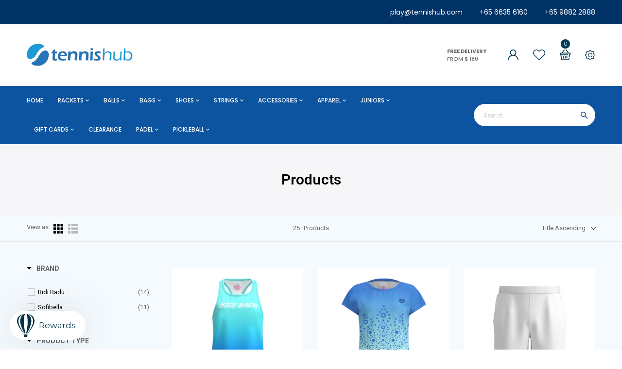

--- FILE ---
content_type: text/html; charset=utf-8
request_url: https://tennishub.com/collections/all/junior-apparel
body_size: 32814
content:
<!doctype html>
<!--[if IE 9]> <html class="ie9 no-js" lang="en"> <![endif]-->
<!--[if (gt IE 9)|!(IE)]><!-->
<html class="no-js" lang="en">
<!--<![endif]-->
  <head>
    <meta charset="utf-8">
    <meta http-equiv="X-UA-Compatible" content="IE=edge">
    <meta name="viewport" content="width=device-width,initial-scale=1,minimum-scale=1.0,maximum-scale=1.0,user-scalable=no">
    <meta name="theme-color" content="#2574b9">
    <link rel="canonical" href="https://tennishub.com/collections/all/junior-apparel">

    
      <link rel="shortcut icon" href="//tennishub.com/cdn/shop/files/Facebook_Icon_6bfb7297-fa1b-4e6e-a8f6-6d3e1f82ef05_32x32.png?v=1674807736" type="image/png">
    

    
    <title>
      Products
      
 &ndash; Tagged &quot;Junior Apparel&quot;
      
      
        &ndash; TennisHub
      
    </title>

    
    





<meta property="og:site_name" content="TennisHub">
<meta property="og:url" content="https://tennishub.com/collections/all/junior-apparel">
<meta property="og:title" content="Products">
<meta property="og:type" content="product.group">
<meta property="og:description" content="TennisHub">





<meta name="twitter:card" content="summary_large_image">
<meta name="twitter:title" content="Products">
<meta name="twitter:description" content="TennisHub">

    


  <link href="//fonts.googleapis.com/css?family=Roboto:200,300,400,400i,500,600,700,700i,800,900" rel="stylesheet" type="text/css" media="all" />


  

    <link href="//fonts.googleapis.com/css?family=Poppins:400,200,300,400,400i,500,600,600i,700,700i,800,900,900i" rel="stylesheet" type="text/css" media="all" />
  

    <link rel="stylesheet" href="https://cdnjs.cloudflare.com/ajax/libs/material-design-iconic-font/2.2.0/css/material-design-iconic-font.min.css">
<link rel="stylesheet" href="https://fonts.googleapis.com/icon?family=Material+Icons">


    

<link href="//tennishub.com/cdn/shop/t/2/assets/bootstrap.min.css?v=18706613020803973201674616709" rel="stylesheet" type="text/css" media="all" />
<link href="//tennishub.com/cdn/shop/t/2/assets/font-awesome.min.css?v=21869632697367095781674616709" rel="stylesheet" type="text/css" media="all" />
<link href="//tennishub.com/cdn/shop/t/2/assets/animate.min.css?v=179941421160931515251674616709" rel="stylesheet" type="text/css" media="all" />
<link href="//tennishub.com/cdn/shop/t/2/assets/common.scss.css?v=17839039289854507751674616731" rel="stylesheet" type="text/css" media="all" />
<link href="//tennishub.com/cdn/shop/t/2/assets/owl.carousel.min.css?v=120208966685470372671674616711" rel="stylesheet" type="text/css" media="all" />
<link href="//tennishub.com/cdn/shop/t/2/assets/owl.theme.default.css?v=74038985526573407491674616711" rel="stylesheet" type="text/css" media="all" />
<link href="//tennishub.com/cdn/shop/t/2/assets/slick.scss.css?v=33587044589198700911705643642" rel="stylesheet" type="text/css" media="all" />
<link href="//tennishub.com/cdn/shop/t/2/assets/jquery.mmenu.all.css?v=48866795908420843231674616710" rel="stylesheet" type="text/css" media="all" />
<link href="//tennishub.com/cdn/shop/t/2/assets/jquery.fancybox.css?v=642767793682734031674616710" rel="stylesheet" type="text/css" media="all" />
<link href="//tennishub.com/cdn/shop/t/2/assets/jquery.ui.min.css?v=1341849733640755171674616710" rel="stylesheet" type="text/css" media="all" />
<link href="//tennishub.com/cdn/shop/t/2/assets/layout.scss.css?v=96824863282032790021750678027" rel="stylesheet" type="text/css" media="all" />
<link href="//tennishub.com/cdn/shop/t/2/assets/theme.scss.css?v=128726213246999728581705643642" rel="stylesheet" type="text/css" media="all" />
<link href="//tennishub.com/cdn/shop/t/2/assets/magnific-popup.css?v=132480416806756079081674616711" rel="stylesheet" type="text/css" media="all" />

<link href="//tennishub.com/cdn/shop/t/2/assets/responsive.scss.css?v=46158974568302457721705643642" rel="stylesheet" type="text/css" media="all" />
<link href="//tennishub.com/cdn/shop/t/2/assets/custom.css?v=39000684349970080231690513609" rel="stylesheet" type="text/css" media="all" />
    

<script>
  var theme = {
    strings: {
      select_options: "Select Options",
      addToCart: "Add to cart",
      soldOut: "Sold out",
      unavailable: "Unavailable",
      showMore: "Show More",
      showLess: "Show Less",
      addressError: "Error looking up that address",
      addressNoResults: "No results for that address",
      addressQueryLimit: "You have exceeded the Google API usage limit. Consider upgrading to a \u003ca href=\"https:\/\/developers.google.com\/maps\/premium\/usage-limits\"\u003ePremium Plan\u003c\/a\u003e.",
      authError: "There was a problem authenticating your Google Maps account.",
      total: "Total",
      spend: "Spend",
      content_threshold: "Congratulations! You\u0026#39;ve got free shipping!",
      spend__html: "for free shipping",
      check_out: "Check out",
      remove: "Remove",
      remove_wishlist: "Remove Wishlist",
      add_to_wishlist: "Translation missing: en.wishlist.wishlist.add_to_wishlist",
      added_to_wishlist: "Translation missing: en.wishlist.wishlist.added_to_wishlist",
      view_cart: "View Cart"
    },
    moneyFormat: "\u003cspan class=\"money\"\u003eSGD {{amount}}\u003c\/span\u003e",
    moneyFormatnojson: "\u003cspan class=\"money\"\u003eSGD {{amount}}\u003c\/span\u003e",
    freeshipping_value: 180
  }
  window.ajaxcart_type = 'pop_up';
  window.file_url = '//tennishub.com/cdn/shop/files/?v=2925';
  window.asset_url = '//tennishub.com/cdn/shop/t/2/assets/?v=2925';
  window.sidebar_multichoise = true;
  document.documentElement.className = document.documentElement.className.replace('no-js', 'js');
  window.router = "";
</script>

<!--[if (lte IE 9) ]><script src="//tennishub.com/cdn/shop/t/2/assets/match-media.min.js?v=1334819207663634261674616711" type="text/javascript"></script><![endif]-->

<script src="//tennishub.com/cdn/shop/t/2/assets/jquery.2.2.4.min.js?v=170292810914880420831674616710" type="text/javascript"></script>



<!--[if (gt IE 9)|!(IE)]><!--><script src="//tennishub.com/cdn/shop/t/2/assets/lazysizes.js?v=111089256802404146641674616710" async="async"></script><!--<![endif]-->

<script src="//tennishub.com/cdn/shop/t/2/assets/vendor.js?v=174885618404995201181674616711" defer="defer"></script>

<script src="//tennishub.com/cdn/shopifycloud/storefront/assets/themes_support/api.jquery-7ab1a3a4.js" type="text/javascript"></script>
<script src="//tennishub.com/cdn/shopifycloud/storefront/assets/themes_support/option_selection-b017cd28.js" type="text/javascript"></script>
<script src="//tennishub.com/cdn/shop/t/2/assets/history.js?v=119181448625230072001674616709" type="text/javascript"></script>
<script src="//tennishub.com/cdn/s/javascripts/currencies.js" type="text/javascript"></script>
<script src="//tennishub.com/cdn/shop/t/2/assets/jquery.currencies.min.js?v=78112813486892380641674616710" type="text/javascript"></script>
<script src="//tennishub.com/cdn/shop/t/2/assets/jquery.owl.carousel.min.js?v=12022077702122509501674616710" defer="defer"></script>
<script src="//tennishub.com/cdn/shop/t/2/assets/jquery.mmenu.all.min.js?v=22709617378688576351674616710" defer="defer"></script>

<script src="//tennishub.com/cdn/shop/t/2/assets/handlebars.min.js?v=137748483091509360041674616709" defer="defer"></script>
<script src="//tennishub.com/cdn/shop/t/2/assets/ajax-cart.js?v=55869123081214727211674616731" defer="defer"></script>
<script>
  jQuery(function($) {
    ajaxCart.init({
      moneyFormat: "\u003cspan class=\"money\"\u003eSGD {{amount}}\u003c\/span\u003e"
    });
  });

  jQuery('body').on('afterCartLoad.ajaxCart', function(evt, cart) {
  });
</script>




<script src="//tennishub.com/cdn/shop/t/2/assets/jquery.countdown.js?v=120216172512754458201674616710" defer="defer"></script>
<script src="//tennishub.com/cdn/shop/t/2/assets/theme.js?v=77917732400701270551689917997" defer="defer"></script>
<script src="//tennishub.com/cdn/shop/t/2/assets/global.js?v=153331524448745368861686549713" defer="defer"></script>
<script src="//tennishub.com/cdn/shop/t/2/assets/lazysizes.min.js?v=24527398761200868811674616710" defer="defer"></script>
<script src="//tennishub.com/cdn/shop/t/2/assets/jquery.lazy.min.js?v=123022637418636657741674616710" defer="defer"></script>
<script src="//tennishub.com/cdn/shop/t/2/assets/jquery.magnific-popup.js?v=133139413124360815411674616710" defer="defer" ></script> 
<script src="//tennishub.com/cdn/shop/t/2/assets/matchheight.js?v=141778625410958985591675927485" defer="defer" ></script> 
<script src="//tennishub.com/cdn/shop/t/2/assets/custom.js?v=47986434056975980471690467651" defer="defer" ></script> 
  <script>window.performance && window.performance.mark && window.performance.mark('shopify.content_for_header.start');</script><meta id="shopify-digital-wallet" name="shopify-digital-wallet" content="/69218763033/digital_wallets/dialog">
<meta name="shopify-checkout-api-token" content="498e48f0e5b9845a667c027cb3fe539e">
<meta id="in-context-paypal-metadata" data-shop-id="69218763033" data-venmo-supported="false" data-environment="production" data-locale="en_US" data-paypal-v4="true" data-currency="SGD">
<link rel="alternate" type="application/atom+xml" title="Feed" href="/collections/all/junior-apparel.atom" />
<link rel="next" href="/collections/all/junior-apparel?page=2">
<link rel="alternate" type="application/json+oembed" href="https://tennishub.com/collections/all/junior-apparel.oembed">
<script async="async" src="/checkouts/internal/preloads.js?locale=en-SG"></script>
<script id="shopify-features" type="application/json">{"accessToken":"498e48f0e5b9845a667c027cb3fe539e","betas":["rich-media-storefront-analytics"],"domain":"tennishub.com","predictiveSearch":true,"shopId":69218763033,"locale":"en"}</script>
<script>var Shopify = Shopify || {};
Shopify.shop = "sgtennishub.myshopify.com";
Shopify.locale = "en";
Shopify.currency = {"active":"SGD","rate":"1.0"};
Shopify.country = "SG";
Shopify.theme = {"name":"sgtennishub","id":142405468441,"schema_name":"Vinova Minimart","schema_version":"1.0.0","theme_store_id":null,"role":"main"};
Shopify.theme.handle = "null";
Shopify.theme.style = {"id":null,"handle":null};
Shopify.cdnHost = "tennishub.com/cdn";
Shopify.routes = Shopify.routes || {};
Shopify.routes.root = "/";</script>
<script type="module">!function(o){(o.Shopify=o.Shopify||{}).modules=!0}(window);</script>
<script>!function(o){function n(){var o=[];function n(){o.push(Array.prototype.slice.apply(arguments))}return n.q=o,n}var t=o.Shopify=o.Shopify||{};t.loadFeatures=n(),t.autoloadFeatures=n()}(window);</script>
<script id="shop-js-analytics" type="application/json">{"pageType":"collection"}</script>
<script defer="defer" async type="module" src="//tennishub.com/cdn/shopifycloud/shop-js/modules/v2/client.init-shop-cart-sync_BApSsMSl.en.esm.js"></script>
<script defer="defer" async type="module" src="//tennishub.com/cdn/shopifycloud/shop-js/modules/v2/chunk.common_CBoos6YZ.esm.js"></script>
<script type="module">
  await import("//tennishub.com/cdn/shopifycloud/shop-js/modules/v2/client.init-shop-cart-sync_BApSsMSl.en.esm.js");
await import("//tennishub.com/cdn/shopifycloud/shop-js/modules/v2/chunk.common_CBoos6YZ.esm.js");

  window.Shopify.SignInWithShop?.initShopCartSync?.({"fedCMEnabled":true,"windoidEnabled":true});

</script>
<script>(function() {
  var isLoaded = false;
  function asyncLoad() {
    if (isLoaded) return;
    isLoaded = true;
    var urls = ["https:\/\/str.rise-ai.com\/?shop=sgtennishub.myshopify.com","https:\/\/strn.rise-ai.com\/?shop=sgtennishub.myshopify.com"];
    for (var i = 0; i < urls.length; i++) {
      var s = document.createElement('script');
      s.type = 'text/javascript';
      s.async = true;
      s.src = urls[i];
      var x = document.getElementsByTagName('script')[0];
      x.parentNode.insertBefore(s, x);
    }
  };
  if(window.attachEvent) {
    window.attachEvent('onload', asyncLoad);
  } else {
    window.addEventListener('load', asyncLoad, false);
  }
})();</script>
<script id="__st">var __st={"a":69218763033,"offset":28800,"reqid":"3aed5c44-9478-4fa6-a771-370c2861b69a-1768902526","pageurl":"tennishub.com\/collections\/all\/junior-apparel","u":"5f498e0645df","p":"collection","rtyp":"collection","rid":477088579865};</script>
<script>window.ShopifyPaypalV4VisibilityTracking = true;</script>
<script id="captcha-bootstrap">!function(){'use strict';const t='contact',e='account',n='new_comment',o=[[t,t],['blogs',n],['comments',n],[t,'customer']],c=[[e,'customer_login'],[e,'guest_login'],[e,'recover_customer_password'],[e,'create_customer']],r=t=>t.map((([t,e])=>`form[action*='/${t}']:not([data-nocaptcha='true']) input[name='form_type'][value='${e}']`)).join(','),a=t=>()=>t?[...document.querySelectorAll(t)].map((t=>t.form)):[];function s(){const t=[...o],e=r(t);return a(e)}const i='password',u='form_key',d=['recaptcha-v3-token','g-recaptcha-response','h-captcha-response',i],f=()=>{try{return window.sessionStorage}catch{return}},m='__shopify_v',_=t=>t.elements[u];function p(t,e,n=!1){try{const o=window.sessionStorage,c=JSON.parse(o.getItem(e)),{data:r}=function(t){const{data:e,action:n}=t;return t[m]||n?{data:e,action:n}:{data:t,action:n}}(c);for(const[e,n]of Object.entries(r))t.elements[e]&&(t.elements[e].value=n);n&&o.removeItem(e)}catch(o){console.error('form repopulation failed',{error:o})}}const l='form_type',E='cptcha';function T(t){t.dataset[E]=!0}const w=window,h=w.document,L='Shopify',v='ce_forms',y='captcha';let A=!1;((t,e)=>{const n=(g='f06e6c50-85a8-45c8-87d0-21a2b65856fe',I='https://cdn.shopify.com/shopifycloud/storefront-forms-hcaptcha/ce_storefront_forms_captcha_hcaptcha.v1.5.2.iife.js',D={infoText:'Protected by hCaptcha',privacyText:'Privacy',termsText:'Terms'},(t,e,n)=>{const o=w[L][v],c=o.bindForm;if(c)return c(t,g,e,D).then(n);var r;o.q.push([[t,g,e,D],n]),r=I,A||(h.body.append(Object.assign(h.createElement('script'),{id:'captcha-provider',async:!0,src:r})),A=!0)});var g,I,D;w[L]=w[L]||{},w[L][v]=w[L][v]||{},w[L][v].q=[],w[L][y]=w[L][y]||{},w[L][y].protect=function(t,e){n(t,void 0,e),T(t)},Object.freeze(w[L][y]),function(t,e,n,w,h,L){const[v,y,A,g]=function(t,e,n){const i=e?o:[],u=t?c:[],d=[...i,...u],f=r(d),m=r(i),_=r(d.filter((([t,e])=>n.includes(e))));return[a(f),a(m),a(_),s()]}(w,h,L),I=t=>{const e=t.target;return e instanceof HTMLFormElement?e:e&&e.form},D=t=>v().includes(t);t.addEventListener('submit',(t=>{const e=I(t);if(!e)return;const n=D(e)&&!e.dataset.hcaptchaBound&&!e.dataset.recaptchaBound,o=_(e),c=g().includes(e)&&(!o||!o.value);(n||c)&&t.preventDefault(),c&&!n&&(function(t){try{if(!f())return;!function(t){const e=f();if(!e)return;const n=_(t);if(!n)return;const o=n.value;o&&e.removeItem(o)}(t);const e=Array.from(Array(32),(()=>Math.random().toString(36)[2])).join('');!function(t,e){_(t)||t.append(Object.assign(document.createElement('input'),{type:'hidden',name:u})),t.elements[u].value=e}(t,e),function(t,e){const n=f();if(!n)return;const o=[...t.querySelectorAll(`input[type='${i}']`)].map((({name:t})=>t)),c=[...d,...o],r={};for(const[a,s]of new FormData(t).entries())c.includes(a)||(r[a]=s);n.setItem(e,JSON.stringify({[m]:1,action:t.action,data:r}))}(t,e)}catch(e){console.error('failed to persist form',e)}}(e),e.submit())}));const S=(t,e)=>{t&&!t.dataset[E]&&(n(t,e.some((e=>e===t))),T(t))};for(const o of['focusin','change'])t.addEventListener(o,(t=>{const e=I(t);D(e)&&S(e,y())}));const B=e.get('form_key'),M=e.get(l),P=B&&M;t.addEventListener('DOMContentLoaded',(()=>{const t=y();if(P)for(const e of t)e.elements[l].value===M&&p(e,B);[...new Set([...A(),...v().filter((t=>'true'===t.dataset.shopifyCaptcha))])].forEach((e=>S(e,t)))}))}(h,new URLSearchParams(w.location.search),n,t,e,['guest_login'])})(!0,!0)}();</script>
<script integrity="sha256-4kQ18oKyAcykRKYeNunJcIwy7WH5gtpwJnB7kiuLZ1E=" data-source-attribution="shopify.loadfeatures" defer="defer" src="//tennishub.com/cdn/shopifycloud/storefront/assets/storefront/load_feature-a0a9edcb.js" crossorigin="anonymous"></script>
<script data-source-attribution="shopify.dynamic_checkout.dynamic.init">var Shopify=Shopify||{};Shopify.PaymentButton=Shopify.PaymentButton||{isStorefrontPortableWallets:!0,init:function(){window.Shopify.PaymentButton.init=function(){};var t=document.createElement("script");t.src="https://tennishub.com/cdn/shopifycloud/portable-wallets/latest/portable-wallets.en.js",t.type="module",document.head.appendChild(t)}};
</script>
<script data-source-attribution="shopify.dynamic_checkout.buyer_consent">
  function portableWalletsHideBuyerConsent(e){var t=document.getElementById("shopify-buyer-consent"),n=document.getElementById("shopify-subscription-policy-button");t&&n&&(t.classList.add("hidden"),t.setAttribute("aria-hidden","true"),n.removeEventListener("click",e))}function portableWalletsShowBuyerConsent(e){var t=document.getElementById("shopify-buyer-consent"),n=document.getElementById("shopify-subscription-policy-button");t&&n&&(t.classList.remove("hidden"),t.removeAttribute("aria-hidden"),n.addEventListener("click",e))}window.Shopify?.PaymentButton&&(window.Shopify.PaymentButton.hideBuyerConsent=portableWalletsHideBuyerConsent,window.Shopify.PaymentButton.showBuyerConsent=portableWalletsShowBuyerConsent);
</script>
<script data-source-attribution="shopify.dynamic_checkout.cart.bootstrap">document.addEventListener("DOMContentLoaded",(function(){function t(){return document.querySelector("shopify-accelerated-checkout-cart, shopify-accelerated-checkout")}if(t())Shopify.PaymentButton.init();else{new MutationObserver((function(e,n){t()&&(Shopify.PaymentButton.init(),n.disconnect())})).observe(document.body,{childList:!0,subtree:!0})}}));
</script>
<link id="shopify-accelerated-checkout-styles" rel="stylesheet" media="screen" href="https://tennishub.com/cdn/shopifycloud/portable-wallets/latest/accelerated-checkout-backwards-compat.css" crossorigin="anonymous">
<style id="shopify-accelerated-checkout-cart">
        #shopify-buyer-consent {
  margin-top: 1em;
  display: inline-block;
  width: 100%;
}

#shopify-buyer-consent.hidden {
  display: none;
}

#shopify-subscription-policy-button {
  background: none;
  border: none;
  padding: 0;
  text-decoration: underline;
  font-size: inherit;
  cursor: pointer;
}

#shopify-subscription-policy-button::before {
  box-shadow: none;
}

      </style>

<script>window.performance && window.performance.mark && window.performance.mark('shopify.content_for_header.end');</script>
  
 <!--begin-boost-pfs-filter-css-->
   <link href="//tennishub.com/cdn/shop/t/2/assets/boost-pfs-init.css?v=46485391209325094201680071749" rel="stylesheet" type="text/css" media="all" />
  <link rel="preload stylesheet" href="//tennishub.com/cdn/shop/t/2/assets/boost-pfs-general.css?v=92372887666125846791680071751" as="style">
  <link rel="preload stylesheet" href="//tennishub.com/cdn/shop/t/2/assets/boost-pfs-otp.css?v=136344340401881155791680071762" as="style"><link href="//tennishub.com/cdn/shop/t/2/assets/boost-pfs-custom.css?v=72470841841257980851680071755" rel="stylesheet" type="text/css" media="all" />
<style data-id="boost-pfs-style">
    .boost-pfs-filter-option-title-text {}

   .boost-pfs-filter-tree-v .boost-pfs-filter-option-title-text:before {}
    .boost-pfs-filter-tree-v .boost-pfs-filter-option.boost-pfs-filter-option-collapsed .boost-pfs-filter-option-title-text:before {}
    .boost-pfs-filter-tree-h .boost-pfs-filter-option-title-heading:before {}

    .boost-pfs-filter-refine-by .boost-pfs-filter-option-title h3 {}

    .boost-pfs-filter-option-content .boost-pfs-filter-option-item-list .boost-pfs-filter-option-item button,
    .boost-pfs-filter-option-content .boost-pfs-filter-option-item-list .boost-pfs-filter-option-item .boost-pfs-filter-button,
    .boost-pfs-filter-option-range-amount input,
    .boost-pfs-filter-tree-v .boost-pfs-filter-refine-by .boost-pfs-filter-refine-by-items .refine-by-item,
    .boost-pfs-filter-refine-by-wrapper-v .boost-pfs-filter-refine-by .boost-pfs-filter-refine-by-items .refine-by-item,
    .boost-pfs-filter-refine-by .boost-pfs-filter-option-title,
    .boost-pfs-filter-refine-by .boost-pfs-filter-refine-by-items .refine-by-item>a,
    .boost-pfs-filter-refine-by>span,
    .boost-pfs-filter-clear,
    .boost-pfs-filter-clear-all{}
    .boost-pfs-filter-tree-h .boost-pfs-filter-pc .boost-pfs-filter-refine-by-items .refine-by-item .boost-pfs-filter-clear .refine-by-type,
    .boost-pfs-filter-refine-by-wrapper-h .boost-pfs-filter-pc .boost-pfs-filter-refine-by-items .refine-by-item .boost-pfs-filter-clear .refine-by-type {}

    .boost-pfs-filter-option-multi-level-collections .boost-pfs-filter-option-multi-level-list .boost-pfs-filter-option-item .boost-pfs-filter-button-arrow .boost-pfs-arrow:before,
    .boost-pfs-filter-option-multi-level-tag .boost-pfs-filter-option-multi-level-list .boost-pfs-filter-option-item .boost-pfs-filter-button-arrow .boost-pfs-arrow:before {}

    .boost-pfs-filter-refine-by-wrapper-v .boost-pfs-filter-refine-by .boost-pfs-filter-refine-by-items .refine-by-item .boost-pfs-filter-clear:after,
    .boost-pfs-filter-refine-by-wrapper-v .boost-pfs-filter-refine-by .boost-pfs-filter-refine-by-items .refine-by-item .boost-pfs-filter-clear:before,
    .boost-pfs-filter-tree-v .boost-pfs-filter-refine-by .boost-pfs-filter-refine-by-items .refine-by-item .boost-pfs-filter-clear:after,
    .boost-pfs-filter-tree-v .boost-pfs-filter-refine-by .boost-pfs-filter-refine-by-items .refine-by-item .boost-pfs-filter-clear:before,
    .boost-pfs-filter-refine-by-wrapper-h .boost-pfs-filter-pc .boost-pfs-filter-refine-by-items .refine-by-item .boost-pfs-filter-clear:after,
    .boost-pfs-filter-refine-by-wrapper-h .boost-pfs-filter-pc .boost-pfs-filter-refine-by-items .refine-by-item .boost-pfs-filter-clear:before,
    .boost-pfs-filter-tree-h .boost-pfs-filter-pc .boost-pfs-filter-refine-by-items .refine-by-item .boost-pfs-filter-clear:after,
    .boost-pfs-filter-tree-h .boost-pfs-filter-pc .boost-pfs-filter-refine-by-items .refine-by-item .boost-pfs-filter-clear:before {}
    .boost-pfs-filter-option-range-slider .noUi-value-horizontal {}

    .boost-pfs-filter-tree-mobile-button button,
    .boost-pfs-filter-top-sorting-mobile button {}
    .boost-pfs-filter-top-sorting-mobile button>span:after {}
  </style><style data-id="boost-pfs-otp-style" type="text/css">
      .boost-pfs-quickview-btn {background: rgba(255,255,255,1);color: rgba(61,66,70,1);border-color: rgba(255,255,255,1);}
      .boost-pfs-quickview-btn svg {fill: rgba(61,66,70,1);}
      .boost-pfs-quickview-btn:hover {background: rgba(61,66,70,1);color: rgba(255,255,255,1);border-color: rgba(61,66,70,1);}
      .boost-pfs-quickview-btn:hover svg {fill: rgba(255,255,255,1);}
      .boost-pfs-addtocart-btn {background: rgba(0,0,0,1);color: rgba(255,255,255,1);border-color: rgba(0,0,0,1);}
      .boost-pfs-addtocart-btn svg {fill: rgba(255,255,255,1);}
      .boost-pfs-addtocart-btn:hover {background: rgba(61,66,70,1);color: rgba(255,255,255,1);border-color: rgba(61,66,70,1);}
      .boost-pfs-addtocart-btn:hover svg {fill: rgba(255,255,255,1);}
    </style>

 <!--end-boost-pfs-filter-css-->

 <!-- Google tag (gtag.js) --> <script async src="https://www.googletagmanager.com/gtag/js?id=G-P64YXBEE86"></script> <script> window.dataLayer = window.dataLayer || []; function gtag(){dataLayer.push(arguments);} gtag('js', new Date()); gtag('config', 'G-P64YXBEE86'); </script>    
 <!--Programmer: Darpan | LIVE date 27 07 2023 -->
<meta property="og:image" content="https://cdn.shopify.com/s/files/1/0692/1876/3033/files/logo.png?height=628&pad_color=ffffff&v=1674807384&width=1200" />
<meta property="og:image:secure_url" content="https://cdn.shopify.com/s/files/1/0692/1876/3033/files/logo.png?height=628&pad_color=ffffff&v=1674807384&width=1200" />
<meta property="og:image:width" content="1200" />
<meta property="og:image:height" content="628" />
<link href="https://monorail-edge.shopifysvc.com" rel="dns-prefetch">
<script>(function(){if ("sendBeacon" in navigator && "performance" in window) {try {var session_token_from_headers = performance.getEntriesByType('navigation')[0].serverTiming.find(x => x.name == '_s').description;} catch {var session_token_from_headers = undefined;}var session_cookie_matches = document.cookie.match(/_shopify_s=([^;]*)/);var session_token_from_cookie = session_cookie_matches && session_cookie_matches.length === 2 ? session_cookie_matches[1] : "";var session_token = session_token_from_headers || session_token_from_cookie || "";function handle_abandonment_event(e) {var entries = performance.getEntries().filter(function(entry) {return /monorail-edge.shopifysvc.com/.test(entry.name);});if (!window.abandonment_tracked && entries.length === 0) {window.abandonment_tracked = true;var currentMs = Date.now();var navigation_start = performance.timing.navigationStart;var payload = {shop_id: 69218763033,url: window.location.href,navigation_start,duration: currentMs - navigation_start,session_token,page_type: "collection"};window.navigator.sendBeacon("https://monorail-edge.shopifysvc.com/v1/produce", JSON.stringify({schema_id: "online_store_buyer_site_abandonment/1.1",payload: payload,metadata: {event_created_at_ms: currentMs,event_sent_at_ms: currentMs}}));}}window.addEventListener('pagehide', handle_abandonment_event);}}());</script>
<script id="web-pixels-manager-setup">(function e(e,d,r,n,o){if(void 0===o&&(o={}),!Boolean(null===(a=null===(i=window.Shopify)||void 0===i?void 0:i.analytics)||void 0===a?void 0:a.replayQueue)){var i,a;window.Shopify=window.Shopify||{};var t=window.Shopify;t.analytics=t.analytics||{};var s=t.analytics;s.replayQueue=[],s.publish=function(e,d,r){return s.replayQueue.push([e,d,r]),!0};try{self.performance.mark("wpm:start")}catch(e){}var l=function(){var e={modern:/Edge?\/(1{2}[4-9]|1[2-9]\d|[2-9]\d{2}|\d{4,})\.\d+(\.\d+|)|Firefox\/(1{2}[4-9]|1[2-9]\d|[2-9]\d{2}|\d{4,})\.\d+(\.\d+|)|Chrom(ium|e)\/(9{2}|\d{3,})\.\d+(\.\d+|)|(Maci|X1{2}).+ Version\/(15\.\d+|(1[6-9]|[2-9]\d|\d{3,})\.\d+)([,.]\d+|)( \(\w+\)|)( Mobile\/\w+|) Safari\/|Chrome.+OPR\/(9{2}|\d{3,})\.\d+\.\d+|(CPU[ +]OS|iPhone[ +]OS|CPU[ +]iPhone|CPU IPhone OS|CPU iPad OS)[ +]+(15[._]\d+|(1[6-9]|[2-9]\d|\d{3,})[._]\d+)([._]\d+|)|Android:?[ /-](13[3-9]|1[4-9]\d|[2-9]\d{2}|\d{4,})(\.\d+|)(\.\d+|)|Android.+Firefox\/(13[5-9]|1[4-9]\d|[2-9]\d{2}|\d{4,})\.\d+(\.\d+|)|Android.+Chrom(ium|e)\/(13[3-9]|1[4-9]\d|[2-9]\d{2}|\d{4,})\.\d+(\.\d+|)|SamsungBrowser\/([2-9]\d|\d{3,})\.\d+/,legacy:/Edge?\/(1[6-9]|[2-9]\d|\d{3,})\.\d+(\.\d+|)|Firefox\/(5[4-9]|[6-9]\d|\d{3,})\.\d+(\.\d+|)|Chrom(ium|e)\/(5[1-9]|[6-9]\d|\d{3,})\.\d+(\.\d+|)([\d.]+$|.*Safari\/(?![\d.]+ Edge\/[\d.]+$))|(Maci|X1{2}).+ Version\/(10\.\d+|(1[1-9]|[2-9]\d|\d{3,})\.\d+)([,.]\d+|)( \(\w+\)|)( Mobile\/\w+|) Safari\/|Chrome.+OPR\/(3[89]|[4-9]\d|\d{3,})\.\d+\.\d+|(CPU[ +]OS|iPhone[ +]OS|CPU[ +]iPhone|CPU IPhone OS|CPU iPad OS)[ +]+(10[._]\d+|(1[1-9]|[2-9]\d|\d{3,})[._]\d+)([._]\d+|)|Android:?[ /-](13[3-9]|1[4-9]\d|[2-9]\d{2}|\d{4,})(\.\d+|)(\.\d+|)|Mobile Safari.+OPR\/([89]\d|\d{3,})\.\d+\.\d+|Android.+Firefox\/(13[5-9]|1[4-9]\d|[2-9]\d{2}|\d{4,})\.\d+(\.\d+|)|Android.+Chrom(ium|e)\/(13[3-9]|1[4-9]\d|[2-9]\d{2}|\d{4,})\.\d+(\.\d+|)|Android.+(UC? ?Browser|UCWEB|U3)[ /]?(15\.([5-9]|\d{2,})|(1[6-9]|[2-9]\d|\d{3,})\.\d+)\.\d+|SamsungBrowser\/(5\.\d+|([6-9]|\d{2,})\.\d+)|Android.+MQ{2}Browser\/(14(\.(9|\d{2,})|)|(1[5-9]|[2-9]\d|\d{3,})(\.\d+|))(\.\d+|)|K[Aa][Ii]OS\/(3\.\d+|([4-9]|\d{2,})\.\d+)(\.\d+|)/},d=e.modern,r=e.legacy,n=navigator.userAgent;return n.match(d)?"modern":n.match(r)?"legacy":"unknown"}(),u="modern"===l?"modern":"legacy",c=(null!=n?n:{modern:"",legacy:""})[u],f=function(e){return[e.baseUrl,"/wpm","/b",e.hashVersion,"modern"===e.buildTarget?"m":"l",".js"].join("")}({baseUrl:d,hashVersion:r,buildTarget:u}),m=function(e){var d=e.version,r=e.bundleTarget,n=e.surface,o=e.pageUrl,i=e.monorailEndpoint;return{emit:function(e){var a=e.status,t=e.errorMsg,s=(new Date).getTime(),l=JSON.stringify({metadata:{event_sent_at_ms:s},events:[{schema_id:"web_pixels_manager_load/3.1",payload:{version:d,bundle_target:r,page_url:o,status:a,surface:n,error_msg:t},metadata:{event_created_at_ms:s}}]});if(!i)return console&&console.warn&&console.warn("[Web Pixels Manager] No Monorail endpoint provided, skipping logging."),!1;try{return self.navigator.sendBeacon.bind(self.navigator)(i,l)}catch(e){}var u=new XMLHttpRequest;try{return u.open("POST",i,!0),u.setRequestHeader("Content-Type","text/plain"),u.send(l),!0}catch(e){return console&&console.warn&&console.warn("[Web Pixels Manager] Got an unhandled error while logging to Monorail."),!1}}}}({version:r,bundleTarget:l,surface:e.surface,pageUrl:self.location.href,monorailEndpoint:e.monorailEndpoint});try{o.browserTarget=l,function(e){var d=e.src,r=e.async,n=void 0===r||r,o=e.onload,i=e.onerror,a=e.sri,t=e.scriptDataAttributes,s=void 0===t?{}:t,l=document.createElement("script"),u=document.querySelector("head"),c=document.querySelector("body");if(l.async=n,l.src=d,a&&(l.integrity=a,l.crossOrigin="anonymous"),s)for(var f in s)if(Object.prototype.hasOwnProperty.call(s,f))try{l.dataset[f]=s[f]}catch(e){}if(o&&l.addEventListener("load",o),i&&l.addEventListener("error",i),u)u.appendChild(l);else{if(!c)throw new Error("Did not find a head or body element to append the script");c.appendChild(l)}}({src:f,async:!0,onload:function(){if(!function(){var e,d;return Boolean(null===(d=null===(e=window.Shopify)||void 0===e?void 0:e.analytics)||void 0===d?void 0:d.initialized)}()){var d=window.webPixelsManager.init(e)||void 0;if(d){var r=window.Shopify.analytics;r.replayQueue.forEach((function(e){var r=e[0],n=e[1],o=e[2];d.publishCustomEvent(r,n,o)})),r.replayQueue=[],r.publish=d.publishCustomEvent,r.visitor=d.visitor,r.initialized=!0}}},onerror:function(){return m.emit({status:"failed",errorMsg:"".concat(f," has failed to load")})},sri:function(e){var d=/^sha384-[A-Za-z0-9+/=]+$/;return"string"==typeof e&&d.test(e)}(c)?c:"",scriptDataAttributes:o}),m.emit({status:"loading"})}catch(e){m.emit({status:"failed",errorMsg:(null==e?void 0:e.message)||"Unknown error"})}}})({shopId: 69218763033,storefrontBaseUrl: "https://tennishub.com",extensionsBaseUrl: "https://extensions.shopifycdn.com/cdn/shopifycloud/web-pixels-manager",monorailEndpoint: "https://monorail-edge.shopifysvc.com/unstable/produce_batch",surface: "storefront-renderer",enabledBetaFlags: ["2dca8a86"],webPixelsConfigList: [{"id":"shopify-app-pixel","configuration":"{}","eventPayloadVersion":"v1","runtimeContext":"STRICT","scriptVersion":"0450","apiClientId":"shopify-pixel","type":"APP","privacyPurposes":["ANALYTICS","MARKETING"]},{"id":"shopify-custom-pixel","eventPayloadVersion":"v1","runtimeContext":"LAX","scriptVersion":"0450","apiClientId":"shopify-pixel","type":"CUSTOM","privacyPurposes":["ANALYTICS","MARKETING"]}],isMerchantRequest: false,initData: {"shop":{"name":"TennisHub","paymentSettings":{"currencyCode":"SGD"},"myshopifyDomain":"sgtennishub.myshopify.com","countryCode":"SG","storefrontUrl":"https:\/\/tennishub.com"},"customer":null,"cart":null,"checkout":null,"productVariants":[],"purchasingCompany":null},},"https://tennishub.com/cdn","fcfee988w5aeb613cpc8e4bc33m6693e112",{"modern":"","legacy":""},{"shopId":"69218763033","storefrontBaseUrl":"https:\/\/tennishub.com","extensionBaseUrl":"https:\/\/extensions.shopifycdn.com\/cdn\/shopifycloud\/web-pixels-manager","surface":"storefront-renderer","enabledBetaFlags":"[\"2dca8a86\"]","isMerchantRequest":"false","hashVersion":"fcfee988w5aeb613cpc8e4bc33m6693e112","publish":"custom","events":"[[\"page_viewed\",{}],[\"collection_viewed\",{\"collection\":{\"id\":\"477088579865\",\"title\":\"Products\",\"productVariants\":[{\"price\":{\"amount\":39.0,\"currencyCode\":\"SGD\"},\"product\":{\"title\":\"Bidi Badu Colortwist Chill Girls Tank Blue\",\"vendor\":\"Bidi Badu\",\"id\":\"8442018955545\",\"untranslatedTitle\":\"Bidi Badu Colortwist Chill Girls Tank Blue\",\"url\":\"\/products\/bidi-badu-colortwist-chill-girls-tank-blue\",\"type\":\"Apparel\"},\"id\":\"45647870099737\",\"image\":{\"src\":\"\/\/tennishub.com\/cdn\/shop\/products\/girlstankblue.jpg?v=1688701203\"},\"sku\":\"4251976487821\",\"title\":\"128\",\"untranslatedTitle\":\"128\"},{\"price\":{\"amount\":49.0,\"currencyCode\":\"SGD\"},\"product\":{\"title\":\"Bidi Badu Colortwist Girls Capsleeve Blue\",\"vendor\":\"Bidi Badu\",\"id\":\"8442019905817\",\"untranslatedTitle\":\"Bidi Badu Colortwist Girls Capsleeve Blue\",\"url\":\"\/products\/bidi-badu-colortwist-girls-capsleeve-blue\",\"type\":\"Apparel\"},\"id\":\"45647874654489\",\"image\":{\"src\":\"\/\/tennishub.com\/cdn\/shop\/products\/girlsteeblue.jpg?v=1688701229\"},\"sku\":\"4251976487746\",\"title\":\"128\",\"untranslatedTitle\":\"128\"},{\"price\":{\"amount\":49.0,\"currencyCode\":\"SGD\"},\"product\":{\"title\":\"Bidi Badu Colortwist Girls Capsleeve Pink\",\"vendor\":\"Bidi Badu\",\"id\":\"8442019348761\",\"untranslatedTitle\":\"Bidi Badu Colortwist Girls Capsleeve Pink\",\"url\":\"\/products\/bidi-badu-colortwist-girls-capsleeve-pink\",\"type\":\"Apparel\"},\"id\":\"45647873179929\",\"image\":{\"src\":\"\/\/tennishub.com\/cdn\/shop\/products\/girlsteepink.jpg?v=1688701214\"},\"sku\":\"4251976487753\",\"title\":\"128\",\"untranslatedTitle\":\"128\"},{\"price\":{\"amount\":59.0,\"currencyCode\":\"SGD\"},\"product\":{\"title\":\"Bidi Badu Colortwist Wavy Girls Skort Blue\",\"vendor\":\"Bidi Badu\",\"id\":\"8442020659481\",\"untranslatedTitle\":\"Bidi Badu Colortwist Wavy Girls Skort Blue\",\"url\":\"\/products\/bidi-badu-colortwist-wavy-girls-skort-blue\",\"type\":\"Apparel\"},\"id\":\"45647877603609\",\"image\":{\"src\":\"\/\/tennishub.com\/cdn\/shop\/products\/girlsskortblue.jpg?v=1688701247\"},\"sku\":\"4251976487784\",\"title\":\"128\",\"untranslatedTitle\":\"128\"},{\"price\":{\"amount\":49.0,\"currencyCode\":\"SGD\"},\"product\":{\"title\":\"Bidi Badu Crew Boys Shorts Aqua\",\"vendor\":\"Bidi Badu\",\"id\":\"8442014138649\",\"untranslatedTitle\":\"Bidi Badu Crew Boys Shorts Aqua\",\"url\":\"\/products\/bidi-badu-crew-boys-shorts-aqua\",\"type\":\"Apparel\"},\"id\":\"45647854305561\",\"image\":{\"src\":\"\/\/tennishub.com\/cdn\/shop\/products\/jrshortsaqua.jpg?v=1688701043\"},\"sku\":\"4251976492221\",\"title\":\"128\",\"untranslatedTitle\":\"128\"},{\"price\":{\"amount\":49.0,\"currencyCode\":\"SGD\"},\"product\":{\"title\":\"Bidi Badu Crew Boys Shorts Blue\",\"vendor\":\"Bidi Badu\",\"id\":\"8442013679897\",\"untranslatedTitle\":\"Bidi Badu Crew Boys Shorts Blue\",\"url\":\"\/products\/bidi-badu-crew-boys-shorts-blue\",\"type\":\"Apparel\"},\"id\":\"45647850766617\",\"image\":{\"src\":\"\/\/tennishub.com\/cdn\/shop\/products\/jrshortsblue.jpg?v=1688701026\"},\"sku\":\"4251976492238\",\"title\":\"128\",\"untranslatedTitle\":\"128\"},{\"price\":{\"amount\":49.0,\"currencyCode\":\"SGD\"},\"product\":{\"title\":\"Bidi Badu Crew Boys Shorts White\",\"vendor\":\"Bidi Badu\",\"id\":\"8442014499097\",\"untranslatedTitle\":\"Bidi Badu Crew Boys Shorts White\",\"url\":\"\/products\/bidi-badu-crew-boys-shorts-white\",\"type\":\"Apparel\"},\"id\":\"45647855059225\",\"image\":{\"src\":\"\/\/tennishub.com\/cdn\/shop\/products\/jrshortswhite.jpg?v=1688701054\"},\"sku\":\"4251976492276\",\"title\":\"128\",\"untranslatedTitle\":\"128\"},{\"price\":{\"amount\":59.0,\"currencyCode\":\"SGD\"},\"product\":{\"title\":\"Bidi Badu Crew Pleated Girls Skort Dark Blue\",\"vendor\":\"Bidi Badu\",\"id\":\"8442012795161\",\"untranslatedTitle\":\"Bidi Badu Crew Pleated Girls Skort Dark Blue\",\"url\":\"\/products\/bidi-badu-crew-pleated-girls-skort-dark-blue\",\"type\":\"Apparel\"},\"id\":\"45647843000601\",\"image\":{\"src\":\"\/\/tennishub.com\/cdn\/shop\/products\/pleatedjrdb.jpg?v=1688700993\"},\"sku\":\"4251976488880\",\"title\":\"128\",\"untranslatedTitle\":\"128\"},{\"price\":{\"amount\":59.0,\"currencyCode\":\"SGD\"},\"product\":{\"title\":\"Bidi Badu Crew Pleated Girls Skort Pink\",\"vendor\":\"Bidi Badu\",\"id\":\"8442013090073\",\"untranslatedTitle\":\"Bidi Badu Crew Pleated Girls Skort Pink\",\"url\":\"\/products\/bidi-badu-crew-pleated-girls-skort-pink\",\"type\":\"Apparel\"},\"id\":\"45647846211865\",\"image\":{\"src\":\"\/\/tennishub.com\/cdn\/shop\/products\/pleatedjrpink.jpg?v=1688701005\"},\"sku\":\"4251976488873\",\"title\":\"128\",\"untranslatedTitle\":\"128\"},{\"price\":{\"amount\":49.0,\"currencyCode\":\"SGD\"},\"product\":{\"title\":\"Bidi Badu Deon Tech Boys Tee Navy\/Mixed\",\"vendor\":\"Bidi Badu\",\"id\":\"8321157759257\",\"untranslatedTitle\":\"Bidi Badu Deon Tech Boys Tee Navy\/Mixed\",\"url\":\"\/products\/bidi-badu-deon-tech-boys-tee-navy-mixed\",\"type\":\"Apparel\"},\"id\":\"45231068610841\",\"image\":{\"src\":\"\/\/tennishub.com\/cdn\/shop\/products\/deonjrnavy.jpg?v=1684165064\"},\"sku\":\"4251613255554\",\"title\":\"128\",\"untranslatedTitle\":\"128\"},{\"price\":{\"amount\":49.0,\"currencyCode\":\"SGD\"},\"product\":{\"title\":\"Bidi Badu Fayola Tech Girls Tee Navy\/Mixed\",\"vendor\":\"Bidi Badu\",\"id\":\"8321157529881\",\"untranslatedTitle\":\"Bidi Badu Fayola Tech Girls Tee Navy\/Mixed\",\"url\":\"\/products\/bidi-badu-fayola-tech-girls-tee-navy-mixed\",\"type\":\"Apparel\"},\"id\":\"45231066480921\",\"image\":{\"src\":\"\/\/tennishub.com\/cdn\/shop\/products\/fayolajrnavy.jpg?v=1684165041\"},\"sku\":\"4251613256759\",\"title\":\"128\",\"untranslatedTitle\":\"128\"},{\"price\":{\"amount\":49.0,\"currencyCode\":\"SGD\"},\"product\":{\"title\":\"Bidi Badu Fayola Tech Girls Tee White\/Mixed\",\"vendor\":\"Bidi Badu\",\"id\":\"8321157366041\",\"untranslatedTitle\":\"Bidi Badu Fayola Tech Girls Tee White\/Mixed\",\"url\":\"\/products\/bidi-badu-fayola-tech-girls-tee-white-mixed\",\"type\":\"Apparel\"},\"id\":\"45231065661721\",\"image\":{\"src\":\"\/\/tennishub.com\/cdn\/shop\/products\/fayolajrwhite.jpg?v=1684165024\"},\"sku\":\"4251613256711\",\"title\":\"128\",\"untranslatedTitle\":\"128\"},{\"price\":{\"amount\":49.0,\"currencyCode\":\"SGD\"},\"product\":{\"title\":\"Bidi Badu Imara Tech 2 Girls 2 in 1 Shorts Berry\",\"vendor\":\"Bidi Badu\",\"id\":\"8321157005593\",\"untranslatedTitle\":\"Bidi Badu Imara Tech 2 Girls 2 in 1 Shorts Berry\",\"url\":\"\/products\/bidi-badu-imara-tech-2-girls-2-in-1-shorts-berry\",\"type\":\"Apparel\"},\"id\":\"45231060680985\",\"image\":{\"src\":\"\/\/tennishub.com\/cdn\/shop\/products\/imarajrberry.jpg?v=1684165000\"},\"sku\":\"4251613258234\",\"title\":\"128\",\"untranslatedTitle\":\"128\"},{\"price\":{\"amount\":49.0,\"currencyCode\":\"SGD\"},\"product\":{\"title\":\"Bidi Badu Imara Tech 2 Girls 2 in 1 Shorts Navy\/Mixed\",\"vendor\":\"Bidi Badu\",\"id\":\"8321157169433\",\"untranslatedTitle\":\"Bidi Badu Imara Tech 2 Girls 2 in 1 Shorts Navy\/Mixed\",\"url\":\"\/products\/bidi-badu-imara-tech-2-girls-2-in-1-shorts-navy-mixed\",\"type\":\"Apparel\"},\"id\":\"45231061664025\",\"image\":{\"src\":\"\/\/tennishub.com\/cdn\/shop\/products\/chiderawnavy_1.jpg?v=1684165012\"},\"sku\":\"4251613256674\",\"title\":\"128\",\"untranslatedTitle\":\"128\"},{\"price\":{\"amount\":59.0,\"currencyCode\":\"SGD\"},\"product\":{\"title\":\"Bidi Badu Melbourne Boys Shorts\",\"vendor\":\"Bidi Badu\",\"id\":\"8442014794009\",\"untranslatedTitle\":\"Bidi Badu Melbourne Boys Shorts\",\"url\":\"\/products\/bidi-badu-melbourne-boys-shorts\",\"type\":\"Apparel\"},\"id\":\"45647855583513\",\"image\":{\"src\":\"\/\/tennishub.com\/cdn\/shop\/products\/jrshortsmel.jpg?v=1688701064\"},\"sku\":\"4251976491712\",\"title\":\"128\",\"untranslatedTitle\":\"128\"},{\"price\":{\"amount\":39.0,\"currencyCode\":\"SGD\"},\"product\":{\"title\":\"Bidi Badu Mina Tech Girls Roundneck Longsleeve White\",\"vendor\":\"Bidi Badu\",\"id\":\"8321091731737\",\"untranslatedTitle\":\"Bidi Badu Mina Tech Girls Roundneck Longsleeve White\",\"url\":\"\/products\/bidi-badu-mina-tech-girls-roundneck-longsleeve-white\",\"type\":\"Apparel\"},\"id\":\"45230424228121\",\"image\":{\"src\":\"\/\/tennishub.com\/cdn\/shop\/products\/bidi_badu_mina_tech_girls_roundneck_longsleeve_white.jpg?v=1684162000\"},\"sku\":\"4251613222877\",\"title\":\"128\",\"untranslatedTitle\":\"128\"},{\"price\":{\"amount\":69.0,\"currencyCode\":\"SGD\"},\"product\":{\"title\":\"Bidi Badu Paris Girls Skort\",\"vendor\":\"Bidi Badu\",\"id\":\"8442017874201\",\"untranslatedTitle\":\"Bidi Badu Paris Girls Skort\",\"url\":\"\/products\/bidi-badu-paris-girls-skort\",\"type\":\"Apparel\"},\"id\":\"45647867805977\",\"image\":{\"src\":\"\/\/tennishub.com\/cdn\/shop\/products\/jrparisskort.jpg?v=1688701168\"},\"sku\":\"4251976491637\",\"title\":\"128\",\"untranslatedTitle\":\"128\"},{\"price\":{\"amount\":49.0,\"currencyCode\":\"SGD\"},\"product\":{\"title\":\"Bidi Badu Paris Girls Tee\",\"vendor\":\"Bidi Badu\",\"id\":\"8442018464025\",\"untranslatedTitle\":\"Bidi Badu Paris Girls Tee\",\"url\":\"\/products\/bidi-badu-paris-girls-tee\",\"type\":\"Apparel\"},\"id\":\"45647868985625\",\"image\":{\"src\":\"\/\/tennishub.com\/cdn\/shop\/products\/jrparisgirltee.jpg?v=1688701183\"},\"sku\":\"4251976491620\",\"title\":\"128\",\"untranslatedTitle\":\"128\"},{\"price\":{\"amount\":69.0,\"currencyCode\":\"SGD\"},\"product\":{\"title\":\"Bidi Badu Rae Tech Girls Jumpsuit (2 in 1) Navy\/Pink\",\"vendor\":\"Bidi Badu\",\"id\":\"8321091207449\",\"untranslatedTitle\":\"Bidi Badu Rae Tech Girls Jumpsuit (2 in 1) Navy\/Pink\",\"url\":\"\/products\/bidi-badu-rae-tech-girls-jumpsuit-2-in-1-navy-pink\",\"type\":\"Apparel\"},\"id\":\"45230418821401\",\"image\":{\"src\":\"\/\/tennishub.com\/cdn\/shop\/products\/bidi_badu_rae_tech_girls_jumpsuit_2_in_1_darkblue_pink_1.jpg?v=1684161964\"},\"sku\":\"4251613208253\",\"title\":\"128\",\"untranslatedTitle\":\"128\"},{\"price\":{\"amount\":29.0,\"currencyCode\":\"SGD\"},\"product\":{\"title\":\"Bidi Badu Rahel Tech Girls Tank Pink\",\"vendor\":\"Bidi Badu\",\"id\":\"8321090879769\",\"untranslatedTitle\":\"Bidi Badu Rahel Tech Girls Tank Pink\",\"url\":\"\/products\/bidi-badu-rahel-tech-girls-tank-pink\",\"type\":\"Apparel\"},\"id\":\"45230415216921\",\"image\":{\"src\":\"\/\/tennishub.com\/cdn\/shop\/products\/bidi_badu_rahel_tech_girls_tank_pink.jpg?v=1684161943\"},\"sku\":\"4251613222471\",\"title\":\"128\",\"untranslatedTitle\":\"128\"},{\"price\":{\"amount\":39.0,\"currencyCode\":\"SGD\"},\"product\":{\"title\":\"Bidi Badu Reece 2.0 Tech Boys Shorts Grey\",\"vendor\":\"Bidi Badu\",\"id\":\"8321095500057\",\"untranslatedTitle\":\"Bidi Badu Reece 2.0 Tech Boys Shorts Grey\",\"url\":\"\/products\/bidi-badu-reece-2-0-tech-boys-shorts-grey\",\"type\":\"Apparel\"},\"id\":\"45230470988057\",\"image\":{\"src\":\"\/\/tennishub.com\/cdn\/shop\/products\/bidi_badu_reece_2.0_tech_boys_shorts_grey.jpg?v=1684162132\"},\"sku\":\"4251613232296\",\"title\":\"128\",\"untranslatedTitle\":\"128\"},{\"price\":{\"amount\":39.0,\"currencyCode\":\"SGD\"},\"product\":{\"title\":\"Bidi Badu Reece 2.0 Tech Boys Shorts Petrol\",\"vendor\":\"Bidi Badu\",\"id\":\"8321094811929\",\"untranslatedTitle\":\"Bidi Badu Reece 2.0 Tech Boys Shorts Petrol\",\"url\":\"\/products\/bidi-badu-reece-2-0-tech-boys-shorts-petrol\",\"type\":\"Apparel\"},\"id\":\"45230466269465\",\"image\":{\"src\":\"\/\/tennishub.com\/cdn\/shop\/products\/bidi_badu_reece_2.0_tech_boys_shorts_petrol.jpg?v=1684162103\"},\"sku\":\"4251613270618\",\"title\":\"128\",\"untranslatedTitle\":\"128\"},{\"price\":{\"amount\":49.0,\"currencyCode\":\"SGD\"},\"product\":{\"title\":\"Bidi Badu Tafari Tech Boys Shorts Navy\/Mixed\",\"vendor\":\"Bidi Badu\",\"id\":\"8321157890329\",\"untranslatedTitle\":\"Bidi Badu Tafari Tech Boys Shorts Navy\/Mixed\",\"url\":\"\/products\/bidi-badu-tafari-tech-boys-shorts-navy-mixed\",\"type\":\"Apparel\"},\"id\":\"45231073132825\",\"image\":{\"src\":\"\/\/tennishub.com\/cdn\/shop\/products\/tafarijrnavy.jpg?v=1684165076\"},\"sku\":\"4251613255516\",\"title\":\"128\",\"untranslatedTitle\":\"128\"},{\"price\":{\"amount\":79.0,\"currencyCode\":\"SGD\"},\"product\":{\"title\":\"Sofibella Olympic Club Girls Dress 4702\",\"vendor\":\"Sofibella\",\"id\":\"8321120829721\",\"untranslatedTitle\":\"Sofibella Olympic Club Girls Dress 4702\",\"url\":\"\/products\/sofibella-olympic-club-girls-dress-4702\",\"type\":\"Apparel\"},\"id\":\"45230759379225\",\"image\":{\"src\":\"\/\/tennishub.com\/cdn\/shop\/products\/4702.jpg?v=1684163380\"},\"sku\":\"722360309523\",\"title\":\"XXS\",\"untranslatedTitle\":\"XXS\"}]}}]]"});</script><script>
  window.ShopifyAnalytics = window.ShopifyAnalytics || {};
  window.ShopifyAnalytics.meta = window.ShopifyAnalytics.meta || {};
  window.ShopifyAnalytics.meta.currency = 'SGD';
  var meta = {"products":[{"id":8442018955545,"gid":"gid:\/\/shopify\/Product\/8442018955545","vendor":"Bidi Badu","type":"Apparel","handle":"bidi-badu-colortwist-chill-girls-tank-blue","variants":[{"id":45647870099737,"price":3900,"name":"Bidi Badu Colortwist Chill Girls Tank Blue - 128","public_title":"128","sku":"4251976487821"},{"id":45647870132505,"price":3900,"name":"Bidi Badu Colortwist Chill Girls Tank Blue - 140","public_title":"140","sku":"4251976487999"},{"id":45647870165273,"price":3900,"name":"Bidi Badu Colortwist Chill Girls Tank Blue - 152","public_title":"152","sku":"4251976488163"},{"id":45647870198041,"price":3900,"name":"Bidi Badu Colortwist Chill Girls Tank Blue - 164","public_title":"164","sku":"4251976487330"}],"remote":false},{"id":8442019905817,"gid":"gid:\/\/shopify\/Product\/8442019905817","vendor":"Bidi Badu","type":"Apparel","handle":"bidi-badu-colortwist-girls-capsleeve-blue","variants":[{"id":45647874654489,"price":4900,"name":"Bidi Badu Colortwist Girls Capsleeve Blue - 128","public_title":"128","sku":"4251976487746"},{"id":45647874687257,"price":4900,"name":"Bidi Badu Colortwist Girls Capsleeve Blue - 140","public_title":"140","sku":"4251976487913"},{"id":45647874720025,"price":4900,"name":"Bidi Badu Colortwist Girls Capsleeve Blue - 152","public_title":"152","sku":"4251976488088"},{"id":45647874752793,"price":4900,"name":"Bidi Badu Colortwist Girls Capsleeve Blue - 164","public_title":"164","sku":"4251976488255"}],"remote":false},{"id":8442019348761,"gid":"gid:\/\/shopify\/Product\/8442019348761","vendor":"Bidi Badu","type":"Apparel","handle":"bidi-badu-colortwist-girls-capsleeve-pink","variants":[{"id":45647873179929,"price":4900,"name":"Bidi Badu Colortwist Girls Capsleeve Pink - 128","public_title":"128","sku":"4251976487753"},{"id":45647873212697,"price":4900,"name":"Bidi Badu Colortwist Girls Capsleeve Pink - 140","public_title":"140","sku":"4251976487920"},{"id":45647873245465,"price":4900,"name":"Bidi Badu Colortwist Girls Capsleeve Pink - 152","public_title":"152","sku":"4251976488095"},{"id":45647873278233,"price":4900,"name":"Bidi Badu Colortwist Girls Capsleeve Pink - 164","public_title":"164","sku":"4251976488262"}],"remote":false},{"id":8442020659481,"gid":"gid:\/\/shopify\/Product\/8442020659481","vendor":"Bidi Badu","type":"Apparel","handle":"bidi-badu-colortwist-wavy-girls-skort-blue","variants":[{"id":45647877603609,"price":5900,"name":"Bidi Badu Colortwist Wavy Girls Skort Blue - 128","public_title":"128","sku":"4251976487784"},{"id":45647877636377,"price":5900,"name":"Bidi Badu Colortwist Wavy Girls Skort Blue - 140","public_title":"140","sku":"4251976487951"},{"id":45647877669145,"price":5900,"name":"Bidi Badu Colortwist Wavy Girls Skort Blue - 152","public_title":"152","sku":"4251976488125"},{"id":45647877701913,"price":5900,"name":"Bidi Badu Colortwist Wavy Girls Skort Blue - 164","public_title":"164","sku":"4251976488293"}],"remote":false},{"id":8442014138649,"gid":"gid:\/\/shopify\/Product\/8442014138649","vendor":"Bidi Badu","type":"Apparel","handle":"bidi-badu-crew-boys-shorts-aqua","variants":[{"id":45647854305561,"price":4900,"name":"Bidi Badu Crew Boys Shorts Aqua - 128","public_title":"128","sku":"4251976492221"},{"id":45647854338329,"price":4900,"name":"Bidi Badu Crew Boys Shorts Aqua - 140","public_title":"140","sku":"4251976492573"},{"id":45647854403865,"price":4900,"name":"Bidi Badu Crew Boys Shorts Aqua - 152","public_title":"152","sku":"4251976492924"},{"id":45647854469401,"price":4900,"name":"Bidi Badu Crew Boys Shorts Aqua - 164","public_title":"164","sku":"4251976493273"}],"remote":false},{"id":8442013679897,"gid":"gid:\/\/shopify\/Product\/8442013679897","vendor":"Bidi Badu","type":"Apparel","handle":"bidi-badu-crew-boys-shorts-blue","variants":[{"id":45647850766617,"price":4900,"name":"Bidi Badu Crew Boys Shorts Blue - 128","public_title":"128","sku":"4251976492238"},{"id":45647850799385,"price":4900,"name":"Bidi Badu Crew Boys Shorts Blue - 140","public_title":"140","sku":"4251976492580"},{"id":45647850832153,"price":4900,"name":"Bidi Badu Crew Boys Shorts Blue - 152","public_title":"152","sku":"4251976492931"},{"id":45647850864921,"price":4900,"name":"Bidi Badu Crew Boys Shorts Blue - 164","public_title":"164","sku":"4251976493280"}],"remote":false},{"id":8442014499097,"gid":"gid:\/\/shopify\/Product\/8442014499097","vendor":"Bidi Badu","type":"Apparel","handle":"bidi-badu-crew-boys-shorts-white","variants":[{"id":45647855059225,"price":4900,"name":"Bidi Badu Crew Boys Shorts White - 128","public_title":"128","sku":"4251976492276"},{"id":45647855091993,"price":4900,"name":"Bidi Badu Crew Boys Shorts White - 140","public_title":"140","sku":"4251976492627"},{"id":45647855124761,"price":4900,"name":"Bidi Badu Crew Boys Shorts White - 152","public_title":"152","sku":"4251976492979"},{"id":45647855157529,"price":4900,"name":"Bidi Badu Crew Boys Shorts White - 164","public_title":"164","sku":"4251976493327"}],"remote":false},{"id":8442012795161,"gid":"gid:\/\/shopify\/Product\/8442012795161","vendor":"Bidi Badu","type":"Apparel","handle":"bidi-badu-crew-pleated-girls-skort-dark-blue","variants":[{"id":45647843000601,"price":5900,"name":"Bidi Badu Crew Pleated Girls Skort Dark Blue - 128","public_title":"128","sku":"4251976488880"},{"id":45647843033369,"price":5900,"name":"Bidi Badu Crew Pleated Girls Skort Dark Blue - 140","public_title":"140","sku":"4251976489696"},{"id":45647843066137,"price":5900,"name":"Bidi Badu Crew Pleated Girls Skort Dark Blue - 152","public_title":"152","sku":"4251976490500"},{"id":45647843098905,"price":5900,"name":"Bidi Badu Crew Pleated Girls Skort Dark Blue - 164","public_title":"164","sku":"4251976491316"}],"remote":false},{"id":8442013090073,"gid":"gid:\/\/shopify\/Product\/8442013090073","vendor":"Bidi Badu","type":"Apparel","handle":"bidi-badu-crew-pleated-girls-skort-pink","variants":[{"id":45647846211865,"price":5900,"name":"Bidi Badu Crew Pleated Girls Skort Pink - 128","public_title":"128","sku":"4251976488873"},{"id":45647846244633,"price":5900,"name":"Bidi Badu Crew Pleated Girls Skort Pink - 140","public_title":"140","sku":"4251976489689"},{"id":45647846277401,"price":5900,"name":"Bidi Badu Crew Pleated Girls Skort Pink - 152","public_title":"152","sku":"4251976490494"},{"id":45647846310169,"price":5900,"name":"Bidi Badu Crew Pleated Girls Skort Pink - 164","public_title":"164","sku":"4251976491309"}],"remote":false},{"id":8321157759257,"gid":"gid:\/\/shopify\/Product\/8321157759257","vendor":"Bidi Badu","type":"Apparel","handle":"bidi-badu-deon-tech-boys-tee-navy-mixed","variants":[{"id":45231068610841,"price":4900,"name":"Bidi Badu Deon Tech Boys Tee Navy\/Mixed - 128","public_title":"128","sku":"4251613255554"},{"id":45231068643609,"price":4900,"name":"Bidi Badu Deon Tech Boys Tee Navy\/Mixed - 140","public_title":"140","sku":"4251613255561"},{"id":45231068676377,"price":4900,"name":"Bidi Badu Deon Tech Boys Tee Navy\/Mixed - 152","public_title":"152","sku":"4251613255578"},{"id":45231068709145,"price":4900,"name":"Bidi Badu Deon Tech Boys Tee Navy\/Mixed - 164","public_title":"164","sku":"4251613255585"}],"remote":false},{"id":8321157529881,"gid":"gid:\/\/shopify\/Product\/8321157529881","vendor":"Bidi Badu","type":"Apparel","handle":"bidi-badu-fayola-tech-girls-tee-navy-mixed","variants":[{"id":45231066480921,"price":4900,"name":"Bidi Badu Fayola Tech Girls Tee Navy\/Mixed - 128","public_title":"128","sku":"4251613256759"},{"id":45231066513689,"price":4900,"name":"Bidi Badu Fayola Tech Girls Tee Navy\/Mixed - 140","public_title":"140","sku":"4251613256766"},{"id":45231066546457,"price":4900,"name":"Bidi Badu Fayola Tech Girls Tee Navy\/Mixed - 152","public_title":"152","sku":"4251613256773"},{"id":45231066579225,"price":4900,"name":"Bidi Badu Fayola Tech Girls Tee Navy\/Mixed - 164","public_title":"164","sku":"4251613256780"}],"remote":false},{"id":8321157366041,"gid":"gid:\/\/shopify\/Product\/8321157366041","vendor":"Bidi Badu","type":"Apparel","handle":"bidi-badu-fayola-tech-girls-tee-white-mixed","variants":[{"id":45231065661721,"price":4900,"name":"Bidi Badu Fayola Tech Girls Tee White\/Mixed - 128","public_title":"128","sku":"4251613256711"},{"id":45231065694489,"price":4900,"name":"Bidi Badu Fayola Tech Girls Tee White\/Mixed - 140","public_title":"140","sku":"4251613256728"},{"id":45231065727257,"price":4900,"name":"Bidi Badu Fayola Tech Girls Tee White\/Mixed - 152","public_title":"152","sku":"4251613256735"},{"id":45231065760025,"price":4900,"name":"Bidi Badu Fayola Tech Girls Tee White\/Mixed - 164","public_title":"164","sku":"4251613256742"}],"remote":false},{"id":8321157005593,"gid":"gid:\/\/shopify\/Product\/8321157005593","vendor":"Bidi Badu","type":"Apparel","handle":"bidi-badu-imara-tech-2-girls-2-in-1-shorts-berry","variants":[{"id":45231060680985,"price":4900,"name":"Bidi Badu Imara Tech 2 Girls 2 in 1 Shorts Berry - 128","public_title":"128","sku":"4251613258234"},{"id":45231060713753,"price":4900,"name":"Bidi Badu Imara Tech 2 Girls 2 in 1 Shorts Berry - 140","public_title":"140","sku":"4251613258241"},{"id":45231060746521,"price":4900,"name":"Bidi Badu Imara Tech 2 Girls 2 in 1 Shorts Berry - 152","public_title":"152","sku":"4251613258258"},{"id":45231060779289,"price":4900,"name":"Bidi Badu Imara Tech 2 Girls 2 in 1 Shorts Berry - 164","public_title":"164","sku":"4251613258265"}],"remote":false},{"id":8321157169433,"gid":"gid:\/\/shopify\/Product\/8321157169433","vendor":"Bidi Badu","type":"Apparel","handle":"bidi-badu-imara-tech-2-girls-2-in-1-shorts-navy-mixed","variants":[{"id":45231061664025,"price":4900,"name":"Bidi Badu Imara Tech 2 Girls 2 in 1 Shorts Navy\/Mixed - 128","public_title":"128","sku":"4251613256674"},{"id":45231061696793,"price":4900,"name":"Bidi Badu Imara Tech 2 Girls 2 in 1 Shorts Navy\/Mixed - 140","public_title":"140","sku":"4251613256681"},{"id":45231061729561,"price":4900,"name":"Bidi Badu Imara Tech 2 Girls 2 in 1 Shorts Navy\/Mixed - 152","public_title":"152","sku":"4251613256698"},{"id":45231061762329,"price":4900,"name":"Bidi Badu Imara Tech 2 Girls 2 in 1 Shorts Navy\/Mixed - 164","public_title":"164","sku":"4251613256704"}],"remote":false},{"id":8442014794009,"gid":"gid:\/\/shopify\/Product\/8442014794009","vendor":"Bidi Badu","type":"Apparel","handle":"bidi-badu-melbourne-boys-shorts","variants":[{"id":45647855583513,"price":5900,"name":"Bidi Badu Melbourne Boys Shorts - 128","public_title":"128","sku":"4251976491712"},{"id":45647855616281,"price":5900,"name":"Bidi Badu Melbourne Boys Shorts - 140","public_title":"140","sku":"4251976491736"},{"id":45647855649049,"price":5900,"name":"Bidi Badu Melbourne Boys Shorts - 152","public_title":"152","sku":"4251976491750"},{"id":45647855681817,"price":5900,"name":"Bidi Badu Melbourne Boys Shorts - 164","public_title":"164","sku":"4251976491774"}],"remote":false},{"id":8321091731737,"gid":"gid:\/\/shopify\/Product\/8321091731737","vendor":"Bidi Badu","type":"Apparel","handle":"bidi-badu-mina-tech-girls-roundneck-longsleeve-white","variants":[{"id":45230424228121,"price":3900,"name":"Bidi Badu Mina Tech Girls Roundneck Longsleeve White - 128","public_title":"128","sku":"4251613222877"},{"id":45230424260889,"price":3900,"name":"Bidi Badu Mina Tech Girls Roundneck Longsleeve White - 140","public_title":"140","sku":"4251613222884"},{"id":45230424293657,"price":3900,"name":"Bidi Badu Mina Tech Girls Roundneck Longsleeve White - 152","public_title":"152","sku":"4251613222891"},{"id":45230424326425,"price":3900,"name":"Bidi Badu Mina Tech Girls Roundneck Longsleeve White - 164","public_title":"164","sku":"4251613222907"}],"remote":false},{"id":8442017874201,"gid":"gid:\/\/shopify\/Product\/8442017874201","vendor":"Bidi Badu","type":"Apparel","handle":"bidi-badu-paris-girls-skort","variants":[{"id":45647867805977,"price":6900,"name":"Bidi Badu Paris Girls Skort - 128","public_title":"128","sku":"4251976491637"},{"id":45647867838745,"price":6900,"name":"Bidi Badu Paris Girls Skort - 140","public_title":"140","sku":"4251976491651"},{"id":45647867871513,"price":6900,"name":"Bidi Badu Paris Girls Skort - 152","public_title":"152","sku":"4251976491675"},{"id":45647867904281,"price":6900,"name":"Bidi Badu Paris Girls Skort - 164","public_title":"164","sku":"4251976491699"}],"remote":false},{"id":8442018464025,"gid":"gid:\/\/shopify\/Product\/8442018464025","vendor":"Bidi Badu","type":"Apparel","handle":"bidi-badu-paris-girls-tee","variants":[{"id":45647868985625,"price":4900,"name":"Bidi Badu Paris Girls Tee - 128","public_title":"128","sku":"4251976491620"},{"id":45647869018393,"price":4900,"name":"Bidi Badu Paris Girls Tee - 140","public_title":"140","sku":"4251976491644"},{"id":45647869051161,"price":4900,"name":"Bidi Badu Paris Girls Tee - 152","public_title":"152","sku":"4251976491668"},{"id":45647869083929,"price":4900,"name":"Bidi Badu Paris Girls Tee - 164","public_title":"164","sku":"4251976491682"}],"remote":false},{"id":8321091207449,"gid":"gid:\/\/shopify\/Product\/8321091207449","vendor":"Bidi Badu","type":"Apparel","handle":"bidi-badu-rae-tech-girls-jumpsuit-2-in-1-navy-pink","variants":[{"id":45230418821401,"price":6900,"name":"Bidi Badu Rae Tech Girls Jumpsuit (2 in 1) Navy\/Pink - 128","public_title":"128","sku":"4251613208253"},{"id":45230418854169,"price":6900,"name":"Bidi Badu Rae Tech Girls Jumpsuit (2 in 1) Navy\/Pink - 140","public_title":"140","sku":"4251613208260"},{"id":45230418886937,"price":6900,"name":"Bidi Badu Rae Tech Girls Jumpsuit (2 in 1) Navy\/Pink - 152","public_title":"152","sku":"4251613208277"},{"id":45230418919705,"price":6900,"name":"Bidi Badu Rae Tech Girls Jumpsuit (2 in 1) Navy\/Pink - 164","public_title":"164","sku":"4251613208284"}],"remote":false},{"id":8321090879769,"gid":"gid:\/\/shopify\/Product\/8321090879769","vendor":"Bidi Badu","type":"Apparel","handle":"bidi-badu-rahel-tech-girls-tank-pink","variants":[{"id":45230415216921,"price":2900,"name":"Bidi Badu Rahel Tech Girls Tank Pink - 128","public_title":"128","sku":"4251613222471"},{"id":45230415249689,"price":2900,"name":"Bidi Badu Rahel Tech Girls Tank Pink - 140","public_title":"140","sku":"4251613222488"},{"id":45230415282457,"price":2900,"name":"Bidi Badu Rahel Tech Girls Tank Pink - 152","public_title":"152","sku":"4251613222495"},{"id":45230415315225,"price":2900,"name":"Bidi Badu Rahel Tech Girls Tank Pink - 164","public_title":"164","sku":"4251613222501"}],"remote":false},{"id":8321095500057,"gid":"gid:\/\/shopify\/Product\/8321095500057","vendor":"Bidi Badu","type":"Apparel","handle":"bidi-badu-reece-2-0-tech-boys-shorts-grey","variants":[{"id":45230470988057,"price":3900,"name":"Bidi Badu Reece 2.0 Tech Boys Shorts Grey - 128","public_title":"128","sku":"4251613232296"},{"id":45230471020825,"price":3900,"name":"Bidi Badu Reece 2.0 Tech Boys Shorts Grey - 140","public_title":"140","sku":"4251613232302"},{"id":45230471053593,"price":3900,"name":"Bidi Badu Reece 2.0 Tech Boys Shorts Grey - 152","public_title":"152","sku":"4251613232319"},{"id":45230471086361,"price":3900,"name":"Bidi Badu Reece 2.0 Tech Boys Shorts Grey - 164","public_title":"164","sku":"4251613232326"}],"remote":false},{"id":8321094811929,"gid":"gid:\/\/shopify\/Product\/8321094811929","vendor":"Bidi Badu","type":"Apparel","handle":"bidi-badu-reece-2-0-tech-boys-shorts-petrol","variants":[{"id":45230466269465,"price":3900,"name":"Bidi Badu Reece 2.0 Tech Boys Shorts Petrol - 128","public_title":"128","sku":"4251613270618"},{"id":45230466302233,"price":3900,"name":"Bidi Badu Reece 2.0 Tech Boys Shorts Petrol - 140","public_title":"140","sku":"4251613270625"},{"id":45230466335001,"price":3900,"name":"Bidi Badu Reece 2.0 Tech Boys Shorts Petrol - 152","public_title":"152","sku":"4251613270632"},{"id":45230466367769,"price":3900,"name":"Bidi Badu Reece 2.0 Tech Boys Shorts Petrol - 164","public_title":"164","sku":"4251613270649"}],"remote":false},{"id":8321157890329,"gid":"gid:\/\/shopify\/Product\/8321157890329","vendor":"Bidi Badu","type":"Apparel","handle":"bidi-badu-tafari-tech-boys-shorts-navy-mixed","variants":[{"id":45231073132825,"price":4900,"name":"Bidi Badu Tafari Tech Boys Shorts Navy\/Mixed - 128","public_title":"128","sku":"4251613255516"},{"id":45231073165593,"price":4900,"name":"Bidi Badu Tafari Tech Boys Shorts Navy\/Mixed - 140","public_title":"140","sku":"4251613255523"},{"id":45231073198361,"price":4900,"name":"Bidi Badu Tafari Tech Boys Shorts Navy\/Mixed - 152","public_title":"152","sku":"4251613255530"},{"id":45231073231129,"price":4900,"name":"Bidi Badu Tafari Tech Boys Shorts Navy\/Mixed - 164","public_title":"164","sku":"4251613255547"}],"remote":false},{"id":8321120829721,"gid":"gid:\/\/shopify\/Product\/8321120829721","vendor":"Sofibella","type":"Apparel","handle":"sofibella-olympic-club-girls-dress-4702","variants":[{"id":45230759379225,"price":7900,"name":"Sofibella Olympic Club Girls Dress 4702 - XXS","public_title":"XXS","sku":"722360309523"},{"id":45230759411993,"price":7900,"name":"Sofibella Olympic Club Girls Dress 4702 - XS","public_title":"XS","sku":"722360309530"},{"id":45230759444761,"price":7900,"name":"Sofibella Olympic Club Girls Dress 4702 - S","public_title":"S","sku":"722360309547"},{"id":45230759477529,"price":7900,"name":"Sofibella Olympic Club Girls Dress 4702 - M","public_title":"M","sku":"722360309554"},{"id":45230759510297,"price":7900,"name":"Sofibella Olympic Club Girls Dress 4702 - L","public_title":"L","sku":"722360309561"}],"remote":false}],"page":{"pageType":"collection","resourceType":"collection","resourceId":477088579865,"requestId":"3aed5c44-9478-4fa6-a771-370c2861b69a-1768902526"}};
  for (var attr in meta) {
    window.ShopifyAnalytics.meta[attr] = meta[attr];
  }
</script>
<script class="analytics">
  (function () {
    var customDocumentWrite = function(content) {
      var jquery = null;

      if (window.jQuery) {
        jquery = window.jQuery;
      } else if (window.Checkout && window.Checkout.$) {
        jquery = window.Checkout.$;
      }

      if (jquery) {
        jquery('body').append(content);
      }
    };

    var hasLoggedConversion = function(token) {
      if (token) {
        return document.cookie.indexOf('loggedConversion=' + token) !== -1;
      }
      return false;
    }

    var setCookieIfConversion = function(token) {
      if (token) {
        var twoMonthsFromNow = new Date(Date.now());
        twoMonthsFromNow.setMonth(twoMonthsFromNow.getMonth() + 2);

        document.cookie = 'loggedConversion=' + token + '; expires=' + twoMonthsFromNow;
      }
    }

    var trekkie = window.ShopifyAnalytics.lib = window.trekkie = window.trekkie || [];
    if (trekkie.integrations) {
      return;
    }
    trekkie.methods = [
      'identify',
      'page',
      'ready',
      'track',
      'trackForm',
      'trackLink'
    ];
    trekkie.factory = function(method) {
      return function() {
        var args = Array.prototype.slice.call(arguments);
        args.unshift(method);
        trekkie.push(args);
        return trekkie;
      };
    };
    for (var i = 0; i < trekkie.methods.length; i++) {
      var key = trekkie.methods[i];
      trekkie[key] = trekkie.factory(key);
    }
    trekkie.load = function(config) {
      trekkie.config = config || {};
      trekkie.config.initialDocumentCookie = document.cookie;
      var first = document.getElementsByTagName('script')[0];
      var script = document.createElement('script');
      script.type = 'text/javascript';
      script.onerror = function(e) {
        var scriptFallback = document.createElement('script');
        scriptFallback.type = 'text/javascript';
        scriptFallback.onerror = function(error) {
                var Monorail = {
      produce: function produce(monorailDomain, schemaId, payload) {
        var currentMs = new Date().getTime();
        var event = {
          schema_id: schemaId,
          payload: payload,
          metadata: {
            event_created_at_ms: currentMs,
            event_sent_at_ms: currentMs
          }
        };
        return Monorail.sendRequest("https://" + monorailDomain + "/v1/produce", JSON.stringify(event));
      },
      sendRequest: function sendRequest(endpointUrl, payload) {
        // Try the sendBeacon API
        if (window && window.navigator && typeof window.navigator.sendBeacon === 'function' && typeof window.Blob === 'function' && !Monorail.isIos12()) {
          var blobData = new window.Blob([payload], {
            type: 'text/plain'
          });

          if (window.navigator.sendBeacon(endpointUrl, blobData)) {
            return true;
          } // sendBeacon was not successful

        } // XHR beacon

        var xhr = new XMLHttpRequest();

        try {
          xhr.open('POST', endpointUrl);
          xhr.setRequestHeader('Content-Type', 'text/plain');
          xhr.send(payload);
        } catch (e) {
          console.log(e);
        }

        return false;
      },
      isIos12: function isIos12() {
        return window.navigator.userAgent.lastIndexOf('iPhone; CPU iPhone OS 12_') !== -1 || window.navigator.userAgent.lastIndexOf('iPad; CPU OS 12_') !== -1;
      }
    };
    Monorail.produce('monorail-edge.shopifysvc.com',
      'trekkie_storefront_load_errors/1.1',
      {shop_id: 69218763033,
      theme_id: 142405468441,
      app_name: "storefront",
      context_url: window.location.href,
      source_url: "//tennishub.com/cdn/s/trekkie.storefront.cd680fe47e6c39ca5d5df5f0a32d569bc48c0f27.min.js"});

        };
        scriptFallback.async = true;
        scriptFallback.src = '//tennishub.com/cdn/s/trekkie.storefront.cd680fe47e6c39ca5d5df5f0a32d569bc48c0f27.min.js';
        first.parentNode.insertBefore(scriptFallback, first);
      };
      script.async = true;
      script.src = '//tennishub.com/cdn/s/trekkie.storefront.cd680fe47e6c39ca5d5df5f0a32d569bc48c0f27.min.js';
      first.parentNode.insertBefore(script, first);
    };
    trekkie.load(
      {"Trekkie":{"appName":"storefront","development":false,"defaultAttributes":{"shopId":69218763033,"isMerchantRequest":null,"themeId":142405468441,"themeCityHash":"16618098434236682038","contentLanguage":"en","currency":"SGD","eventMetadataId":"182b5269-b1ad-49c0-87a4-3d6173e76e63"},"isServerSideCookieWritingEnabled":true,"monorailRegion":"shop_domain","enabledBetaFlags":["65f19447"]},"Session Attribution":{},"S2S":{"facebookCapiEnabled":false,"source":"trekkie-storefront-renderer","apiClientId":580111}}
    );

    var loaded = false;
    trekkie.ready(function() {
      if (loaded) return;
      loaded = true;

      window.ShopifyAnalytics.lib = window.trekkie;

      var originalDocumentWrite = document.write;
      document.write = customDocumentWrite;
      try { window.ShopifyAnalytics.merchantGoogleAnalytics.call(this); } catch(error) {};
      document.write = originalDocumentWrite;

      window.ShopifyAnalytics.lib.page(null,{"pageType":"collection","resourceType":"collection","resourceId":477088579865,"requestId":"3aed5c44-9478-4fa6-a771-370c2861b69a-1768902526","shopifyEmitted":true});

      var match = window.location.pathname.match(/checkouts\/(.+)\/(thank_you|post_purchase)/)
      var token = match? match[1]: undefined;
      if (!hasLoggedConversion(token)) {
        setCookieIfConversion(token);
        window.ShopifyAnalytics.lib.track("Viewed Product Category",{"currency":"SGD","category":"Collection: all","collectionName":"all","collectionId":477088579865,"nonInteraction":true},undefined,undefined,{"shopifyEmitted":true});
      }
    });


        var eventsListenerScript = document.createElement('script');
        eventsListenerScript.async = true;
        eventsListenerScript.src = "//tennishub.com/cdn/shopifycloud/storefront/assets/shop_events_listener-3da45d37.js";
        document.getElementsByTagName('head')[0].appendChild(eventsListenerScript);

})();</script>
<script
  defer
  src="https://tennishub.com/cdn/shopifycloud/perf-kit/shopify-perf-kit-3.0.4.min.js"
  data-application="storefront-renderer"
  data-shop-id="69218763033"
  data-render-region="gcp-us-central1"
  data-page-type="collection"
  data-theme-instance-id="142405468441"
  data-theme-name="Vinova Minimart"
  data-theme-version="1.0.0"
  data-monorail-region="shop_domain"
  data-resource-timing-sampling-rate="10"
  data-shs="true"
  data-shs-beacon="true"
  data-shs-export-with-fetch="true"
  data-shs-logs-sample-rate="1"
  data-shs-beacon-endpoint="https://tennishub.com/api/collect"
></script>
</head>

  <body id="products" class="template-cst-collection template-collection">
    <a class="in-page-link visually-hidden skip-link" href="#MainContent">Skip to content</a>    
    <div id="shopify-section-announcement-bar" class="shopify-section"><style>
  .announcement-bar {
    background-color: #003265;
    text-align: center;
    text-decoration: none;
  }
  .announcement-bar__message {
    font-size: large;
    padding: 10px;
    color: #ffffff;
  }
  
</style><div class="header-topbar">
        <div class="container">
            <div class="row">
                <div class="col-xs-12 col-sm-12 col-md-12 col-lg-12">
                    <div class="topbar-main">
                        <ul>
                            <li><a href="mailto:play@tennishub.com">play@tennishub.com</a></li>
                            <li><a href="tel:+6566356160">+65 6635 6160</a></li>
                            <li><a href="tel:+6598822888">+65 9882 2888</a></li>
                        </ul>
                    </div>
                </div>
            </div>
        </div>
    </div><div class="announcement-bar"></div></div>
    <div id="shopify-section-nov-header" class="shopify-section"><div data-section-id="nov-header" data-section-type="header-section">
  <header class="site-header sticky-menu" style="background-color: #ffffff;">        
    <div class="header-mobile d-md-none">
      <div class="d-flex align-items-center">
        <div class="mobile_logo text-center">
          
            <a href="/" class="site-header__logo-image img-fluid">
              
              <img class="lazyload js" data-src="//tennishub.com/cdn/shop/files/TennisHub_CV_300x.png?v=1674807440" alt="" style="max-width: 150px">
            </a>
          
        </div>

        <div id="mobile_search">
          <form action="/search" method="get" class="search-header-inline search" role="search">
  <input type="hidden" name="type" value="product">
  <input class="search-header__input search__input"
    type="search"
    name="q"
    placeholder="ENTER KEYWORD"
    aria-label="Search your product">
  <button class="search-header__submit search__submit btn--link" type="submit">
    <span class="site-header__search-icon">
      <i class="icon-search"></i>
    </span>
    
  </button>
</form>
        </div>

        <div class="d-flex justify-content-end">
          <div id="show-megamenu" class="item-mobile-top"><i class="zmdi zmdi-view-headline"></i></div>
        </div>
      </div>
    </div>
    <div class="header_top d-none d-md-block">
      <div class="container">
        <div class="row align-items-center">
          <div class="contentsticky_logo col-xl-3 col-lg-2 col-md-2">
            
              <div class="h2 site-header__logo" itemscope itemtype="http://schema.org/Organization">
            
              
                <a href="/" itemprop="url" class="site-header__logo-image" style="max-width: 150px">
                  
                  <img class="lazyload js img-fluid" data-src="//tennishub.com/cdn/shop/files/TennisHub_CV_300x.png?v=1674807440" alt="">
                </a>
              
            
              </div>
            
          </div>
          <div class="contentsticky_group col-xl-9 col-lg-10 col-md-10">
            <div class="site-header__icons-wrapper style_2">
              
                <div class="policy_header d-flex align-items-center">
                  <div class="nov-policy-1">
                    <div class="nov-policy-item d-flex">
                      
                      <div class="policy-info">
                        <div class="title-policy text-uppercase"></div>
                        <div class="desc-policy"></div>
                      </div>
                    </div>
                  </div>
                  <div class="nov-policy-2">
                    <div class="nov-policy-item d-flex">
                      
                      <div class="policy-info">
                        <div class="title-policy text-uppercase"></div>
                        <div class="desc-policy"></div>
                      </div>
                    </div>
                  </div>
                  <div class="nov-policy-3">
                    <div class="nov-policy-item d-flex align-items-center">
                      
                      <div class="policy-info">
                        <div class="title-policy">FREE DELIVERY</div>
                        <div class="desc-policy">FROM $ 180</div>
                      </div>
                    </div>
                  </div>
                </div>
              
              <div class="group_items">
                <div class="form-account">
                  <div class="form-account-title d-flex align-items-center" data-toggle="modal" data-target="#CustomerAccountForm">
                    <i class="icon-form-account"></i>
                  </div>
                </div>
                <div id="swym-anchor" class="swym-swym-heart">
                  <a href="/pages/page-wishlist">
                    <i class="swym-icon"></i>
                  </a>
                </div>
                <div id="cart_block">
                  <div class="site-header__cart style_2 d-flex align-items-center">
                    <span class="site-header__cart-icon"></span>
                    <div id="_desktop_cart_count" class="site-header__cart-count">
                      <span id="CartCount">0</span>
                    </div>
                  </div>
                  <div id="_desktop_cart"><div id="cart-info"></div></div>
                </div>
                <div class="site-header_myaccount dropdown">
                  <div class="myaccount-title dropdown-toggle" data-toggle="dropdown">
                    <i class="icon-account"></i>
                  </div>
                  <div class="account-list dropdown-menu dropdown-menu-right" id="_desktop_account_list">
                    <div class="nov_sideward_content">
                      <div class="account-list-content">
                        
                          
                            <div>
                              <a class="login" href="https://tennishub.com/account/login" rel="nofollow" title="Log in">
                                <i class="icon-login d-inline-block"></i>
                                <span>Log in</span>
                              </a>
                            </div>
                            
                            <div>
                              <a class="register" href="https://tennishub.com/account/register" rel="nofollow" title="Register account">
                                <i class="icon-register d-inline-block"></i>
                                <span>Register account</span>
                              </a>
                            </div>
                            
                          
                        
                        <div>
                          <a class="check-out" href="https://tennishub.com/checkout" rel="nofollow" title="Check out">
                            <i class="icon-checkout d-inline-block"></i>
                            <span>Check out</span>
                          </a>
                        </div>
                        <div>
                          <a class="wishlist" href="/pages/page-wishlist" rel="nofollow" title="My Wishlist">
                            <i class="icon-wishlist d-inline-block"></i>
                            <span>My Wishlist</span>
                          </a>
                        </div>
                        
                        <div class="currency_header">
                          <div class="heading">Currency</div>
                          
  <div id="_desktop_currency_selector" class="currency-selector groups-selector">
    
    <ul id="currencies" class="list-inline">
      
        
        
        
        <li class="currency__item list-inline-item">
          <span data-currency="SGD">SGD</span>
        </li>
      
    </ul>
  </div>


                        </div>
                        
                      </div>
                    </div>
                  </div>
                </div>
              </div>
            </div>
          </div>
        </div>
      </div>
    </div>
    <div class="site-header_menu position-static text-center">
      <div class="container">
        <div class="row align-items-center">
          <div class="contentsticky_menu col-xl-9 col-lg-9 col-md-9">
            <nav id="AccessibleNav">
              <ul class="site-nav list--inline " id="SiteNav">
  
    
    
    


    
      
        
        
      
        
        
      
        
        
      
        
        
      
        
        
      
        
        
      
        
        
      
        
        
      
        
        
      
        
        
      
        
        
      
    

    
      
        
        
      
        
        
      
        
        
      
        
        
      
        
        
      
        
        
      
        
        
      
        
        
      
        
        
      
        
        
      
        
        
      
    

    

      
        <li >
          <a href="/" class="site-nav__link site-nav__link--main">
            Home
          </a>
        </li>
      

    
  
    
    
    


    
      
        
        
          <li class="site-nav--has-dropdown hasMegaMenu center">
  <a class="d-flex" href="/collections/rackets" title="Rackets">
    
    <div class="group_title">
      Rackets
      <i class="zmdi zmdi-chevron-down"></i>
      
    </div>
    <span class="d-none show_sub ml-auto"><i class="zmdi zmdi-plus-square"></i></span>
  </a>
  <div class="dropdown_menu">
    <div class="site-nav__dropdown megaMenu" aria-expanded="false" style="width:1170px;" role="main">
        <div class="menuGroup row spacing-30">
          
            <div class="col-xl-12 col-lg-12 col-md-12">
              <div class="row">
                
                  
                  <div class="menuCol col-xl-2 col-lg-2 col-md-2 col-xs-12">
                    <ul class="novMenuLinks">
                      <li class="menuTitle has_child">
                        <a href="/collections/head-rackets" title="">Head Rackets</a>
                      </li>
                      
                        <li class="">
                          <a href="/collections/gravity-series" title="">Gravity Series</a>
                        </li>
                      
                        <li class="">
                          <a href="/collections/speed-series" title="">SPEED SERIES</a>
                        </li>
                      
                        <li class="">
                          <a href="/collections/radical-series" title="">Radical Series</a>
                        </li>
                      
                        <li class="">
                          <a href="/collections/prestige-series" title="">Prestige Series</a>
                        </li>
                      
                        <li class="">
                          <a href="/collections/extreme-series" title="">Extreme Series</a>
                        </li>
                      
                        <li class="">
                          <a href="/collections/boom-series" title="">Boom Series</a>
                        </li>
                      
                    </ul>
                  </div>
                
                  
                  <div class="menuCol col-xl-2 col-lg-2 col-md-2 col-xs-12">
                    <ul class="novMenuLinks">
                      <li class="menuTitle has_child">
                        <a href="/collections/babolat-rackets" title="">Babolat Rackets</a>
                      </li>
                      
                        <li class="">
                          <a href="/collections/pure-aero-series" title="">Pure Aero Series</a>
                        </li>
                      
                        <li class="">
                          <a href="/collections/pure-drive-series" title="">Pure Drive Series</a>
                        </li>
                      
                        <li class="">
                          <a href="/collections/pure-strike-series" title="">Pure Strike Series</a>
                        </li>
                      
                        <li class="">
                          <a href="/collections/evo-series" title="">EVO Series</a>
                        </li>
                      
                    </ul>
                  </div>
                
                  
                  <div class="menuCol col-xl-2 col-lg-2 col-md-2 col-xs-12">
                    <ul class="novMenuLinks">
                      <li class="menuTitle has_child">
                        <a href="/collections/wilson-rackets" title="">Wilson Rackets</a>
                      </li>
                      
                        <li class="">
                          <a href="/collections/pro-staff-series" title="">Pro Staff Series</a>
                        </li>
                      
                        <li class="">
                          <a href="/collections/blade-series" title="">Blade Series</a>
                        </li>
                      
                        <li class="">
                          <a href="/collections/ultra-series" title="">Ultra Series</a>
                        </li>
                      
                        <li class="">
                          <a href="/collections/clash-series" title="">Clash Series</a>
                        </li>
                      
                        <li class="">
                          <a href="/collections/shift-series" title="">Shift Series</a>
                        </li>
                      
                    </ul>
                  </div>
                
                  
                  <div class="menuCol col-xl-2 col-lg-2 col-md-2 col-xs-12">
                    <ul class="novMenuLinks">
                      <li class="menuTitle has_child">
                        <a href="/collections/yonex-rackets" title="">Yonex Rackets</a>
                      </li>
                      
                        <li class="">
                          <a href="/collections/percept-series" title="">Percept Series</a>
                        </li>
                      
                        <li class="">
                          <a href="/collections/ezone-series" title="">EZONE series</a>
                        </li>
                      
                        <li class="">
                          <a href="/collections/vcore-series" title="">VCORE Series</a>
                        </li>
                      
                    </ul>
                  </div>
                
                  
                  <div class="menuCol col-xl-2 col-lg-2 col-md-2 col-xs-12">
                    <ul class="novMenuLinks">
                      <li class="menuTitle has_child">
                        <a href="/collections/prince-rackets" title="">Prince Rackets</a>
                      </li>
                      
                    </ul>
                  </div>
                
                  
                  <div class="menuCol col-xl-2 col-lg-2 col-md-2 col-xs-12">
                    <ul class="novMenuLinks">
                      <li class="menuTitle has_child">
                        <a href="/collections/dunlop-rackets" title="">Dunlop Rackets</a>
                      </li>
                      
                        <li class="">
                          <a href="/collections/fx-series" title="">FX Series</a>
                        </li>
                      
                        <li class="">
                          <a href="/collections/cx-series" title="">CX Series</a>
                        </li>
                      
                        <li class="">
                          <a href="/collections/sx-series" title="">SX Series</a>
                        </li>
                      
                    </ul>
                  </div>
                
              </div>
            </div>
          
          
          
          
        </div>
    </div>
  </div>
</li>
          
          
    

    
      
        
        
      
        
        
      
        
        
      
        
        
      
        
        
      
        
        
      
        
        
      
        
        
      
        
        
      
        
        
      
        
        
      
    

    
  
    
    
    


    
      
        
        
      
        
        
          <li class="site-nav--has-dropdown hasMegaMenu center">
  <a class="d-flex" href="/collections/balls" title="Balls">
    
    <div class="group_title">
      Balls
      <i class="zmdi zmdi-chevron-down"></i>
      
    </div>
    <span class="d-none show_sub ml-auto"><i class="zmdi zmdi-plus-square"></i></span>
  </a>
  <div class="dropdown_menu">
    <div class="site-nav__dropdown megaMenu" aria-expanded="false" style="width:1170px;" role="main">
        <div class="menuGroup row spacing-30">
          
            <div class="col-xl-12 col-lg-12 col-md-12">
              <div class="row">
                
                  
                  <div class="menuCol col-xl-4 col-lg-4 col-md-4 col-xs-12">
                    <ul class="novMenuLinks">
                      <li class="menuTitle">
                        <a href="/collections/rs-robin-soderling-balls" title="">RS Robin Soderling</a>
                      </li>
                      
                    </ul>
                  </div>
                
                  
                  <div class="menuCol col-xl-4 col-lg-4 col-md-4 col-xs-12">
                    <ul class="novMenuLinks">
                      <li class="menuTitle">
                        <a href="/collections/wilson-balls" title="">Wilson</a>
                      </li>
                      
                    </ul>
                  </div>
                
                  
                  <div class="menuCol col-xl-4 col-lg-4 col-md-4 col-xs-12">
                    <ul class="novMenuLinks">
                      <li class="menuTitle">
                        <a href="/collections/head-balls" title="">Head</a>
                      </li>
                      
                    </ul>
                  </div>
                
                  
                  <div class="menuCol col-xl-4 col-lg-4 col-md-4 col-xs-12">
                    <ul class="novMenuLinks">
                      <li class="menuTitle">
                        <a href="/collections/slazenger-balls" title="">Slazenger</a>
                      </li>
                      
                    </ul>
                  </div>
                
                  
                  <div class="menuCol col-xl-4 col-lg-4 col-md-4 col-xs-12">
                    <ul class="novMenuLinks">
                      <li class="menuTitle">
                        <a href="/collections/dunlop-balls" title="">Dunlop</a>
                      </li>
                      
                    </ul>
                  </div>
                
                  
                  <div class="menuCol col-xl-4 col-lg-4 col-md-4 col-xs-12">
                    <ul class="novMenuLinks">
                      <li class="menuTitle">
                        <a href="/collections/gamma-balls" title="">Gamma</a>
                      </li>
                      
                    </ul>
                  </div>
                
                  
                  <div class="menuCol col-xl-4 col-lg-4 col-md-4 col-xs-12">
                    <ul class="novMenuLinks">
                      <li class="menuTitle">
                        <a href="/collections/babolat-balls" title="">Babolat</a>
                      </li>
                      
                    </ul>
                  </div>
                
              </div>
            </div>
          
          
          
          
        </div>
    </div>
  </div>
</li>
          
          
    

    
      
        
        
      
        
        
      
        
        
      
        
        
      
        
        
      
        
        
      
        
        
      
        
        
      
        
        
      
        
        
      
        
        
      
    

    
  
    
    
    


    
      
        
        
      
        
        
      
        
        
      
        
        
      
        
        
          <li class="site-nav--has-dropdown hasMegaMenu center">
  <a class="d-flex" href="/collections/bags" title="Bags">
    
    <div class="group_title">
      Bags
      <i class="zmdi zmdi-chevron-down"></i>
      
    </div>
    <span class="d-none show_sub ml-auto"><i class="zmdi zmdi-plus-square"></i></span>
  </a>
  <div class="dropdown_menu">
    <div class="site-nav__dropdown megaMenu" aria-expanded="false" style="width:1170px;" role="main">
        <div class="menuGroup row spacing-30">
          
            <div class="col-xl-12 col-lg-12 col-md-12">
              <div class="row">
                
                  
                  <div class="menuCol col-xl-4 col-lg-4 col-md-4 col-xs-12">
                    <ul class="novMenuLinks">
                      <li class="menuTitle has_child">
                        <a href="/collections/babolat-bags" title="">Babolat Bags</a>
                      </li>
                      
                        <li class="">
                          <a href="/collections/pure-line" title="">Pure Line</a>
                        </li>
                      
                        <li class="">
                          <a href="/collections/evo-line" title="">EVO Line</a>
                        </li>
                      
                        <li class="">
                          <a href="/collections/wimbledon" title="">Wimbledon</a>
                        </li>
                      
                    </ul>
                  </div>
                
                  
                  <div class="menuCol col-xl-4 col-lg-4 col-md-4 col-xs-12">
                    <ul class="novMenuLinks">
                      <li class="menuTitle has_child">
                        <a href="/collections/head-bags" title="">Head Bags</a>
                      </li>
                      
                        <li class="">
                          <a href="/collections/djokovic" title="">Djokovic</a>
                        </li>
                      
                    </ul>
                  </div>
                
                  
                  <div class="menuCol col-xl-4 col-lg-4 col-md-4 col-xs-12">
                    <ul class="novMenuLinks">
                      <li class="menuTitle has_child">
                        <a href="/collections/wilson-bags" title="">Wilson Bags</a>
                      </li>
                      
                        <li class="">
                          <a href="/collections/roland-garros" title="">Roland-Garros</a>
                        </li>
                      
                        <li class="">
                          <a href="/collections/dna" title="">DNA</a>
                        </li>
                      
                        <li class="">
                          <a href="/collections/tour" title="">Tour</a>
                        </li>
                      
                        <li class="">
                          <a href="/collections/team" title="">Team</a>
                        </li>
                      
                    </ul>
                  </div>
                
                  
                  <div class="menuCol col-xl-4 col-lg-4 col-md-4 col-xs-12">
                    <ul class="novMenuLinks">
                      <li class="menuTitle has_child">
                        <a href="/collections/rs-bags" title="">RS Robin Soderling Bags</a>
                      </li>
                      
                    </ul>
                  </div>
                
                  
                  <div class="menuCol col-xl-4 col-lg-4 col-md-4 col-xs-12">
                    <ul class="novMenuLinks">
                      <li class="menuTitle has_child">
                        <a href="/collections/yonex-bags" title="">Yonex Bags</a>
                      </li>
                      
                    </ul>
                  </div>
                
                  
                  <div class="menuCol col-xl-4 col-lg-4 col-md-4 col-xs-12">
                    <ul class="novMenuLinks">
                      <li class="menuTitle has_child">
                        <a href="/collections/bidi-badu-bags" title="">Bidi Badu Bags</a>
                      </li>
                      
                    </ul>
                  </div>
                
                  
                  <div class="menuCol col-xl-4 col-lg-4 col-md-4 col-xs-12">
                    <ul class="novMenuLinks">
                      <li class="menuTitle has_child">
                        <a href="/collections/prince-bags" title="">Prince Bags</a>
                      </li>
                      
                    </ul>
                  </div>
                
              </div>
            </div>
          
          
          
          
        </div>
    </div>
  </div>
</li>
          
          
    

    
      
        
        
      
        
        
      
        
        
      
        
        
      
        
        
      
        
        
      
        
        
      
        
        
      
        
        
      
        
        
      
        
        
      
    

    
  
    
    
    


    
      
        
        
      
        
        
      
        
        
          <li class="site-nav--has-dropdown hasMegaMenu center">
  <a class="d-flex" href="/collections/shoes" title="Shoes">
    
    <div class="group_title">
      Shoes
      <i class="zmdi zmdi-chevron-down"></i>
      
    </div>
    <span class="d-none show_sub ml-auto"><i class="zmdi zmdi-plus-square"></i></span>
  </a>
  <div class="dropdown_menu">
    <div class="site-nav__dropdown megaMenu" aria-expanded="false" style="width:1170px;" role="main">
        <div class="menuGroup row spacing-30">
          
            <div class="col-xl-12 col-lg-12 col-md-12">
              <div class="row">
                
                  
                  <div class="menuCol col-xl-4 col-lg-4 col-md-4 col-xs-12">
                    <ul class="novMenuLinks">
                      <li class="menuTitle">
                        <a href="/collections/womens" title="">Women's</a>
                      </li>
                      
                    </ul>
                  </div>
                
                  
                  <div class="menuCol col-xl-4 col-lg-4 col-md-4 col-xs-12">
                    <ul class="novMenuLinks">
                      <li class="menuTitle">
                        <a href="/collections/mens" title="">Men's</a>
                      </li>
                      
                    </ul>
                  </div>
                
                  
                  <div class="menuCol col-xl-4 col-lg-4 col-md-4 col-xs-12">
                    <ul class="novMenuLinks">
                      <li class="menuTitle">
                        <a href="/collections/junior" title="">Junior</a>
                      </li>
                      
                    </ul>
                  </div>
                
              </div>
            </div>
          
          
          
          
        </div>
    </div>
  </div>
</li>
          
          
    

    
      
        
        
      
        
        
      
        
        
      
        
        
      
        
        
      
        
        
      
        
        
      
        
        
      
        
        
      
        
        
      
        
        
      
    

    
  
    
    
    


    
      
        
        
      
        
        
      
        
        
      
        
        
      
        
        
      
        
        
      
        
        
          <li class="site-nav--has-dropdown hasMegaMenu center">
  <a class="d-flex" href="/collections/strings" title="Strings">
    
    <div class="group_title">
      Strings
      <i class="zmdi zmdi-chevron-down"></i>
      
    </div>
    <span class="d-none show_sub ml-auto"><i class="zmdi zmdi-plus-square"></i></span>
  </a>
  <div class="dropdown_menu">
    <div class="site-nav__dropdown megaMenu" aria-expanded="false" style="width:1170px;" role="main">
        <div class="menuGroup row spacing-30">
          
            <div class="col-xl-12 col-lg-12 col-md-12">
              <div class="row">
                
                  
                  <div class="menuCol col-xl-4 col-lg-4 col-md-4 col-xs-12">
                    <ul class="novMenuLinks">
                      <li class="menuTitle">
                        <a href="/collections/natural-gut" title="">Natural Gut</a>
                      </li>
                      
                    </ul>
                  </div>
                
                  
                  <div class="menuCol col-xl-4 col-lg-4 col-md-4 col-xs-12">
                    <ul class="novMenuLinks">
                      <li class="menuTitle">
                        <a href="/collections/monofilament-polyester" title="">Monofilament Polyester</a>
                      </li>
                      
                    </ul>
                  </div>
                
                  
                  <div class="menuCol col-xl-4 col-lg-4 col-md-4 col-xs-12">
                    <ul class="novMenuLinks">
                      <li class="menuTitle">
                        <a href="/collections/multifilament" title="">Multifilament</a>
                      </li>
                      
                    </ul>
                  </div>
                
                  
                  <div class="menuCol col-xl-4 col-lg-4 col-md-4 col-xs-12">
                    <ul class="novMenuLinks">
                      <li class="menuTitle">
                        <a href="/products/strings-for-new-racket-purchases-only" title="">Stringing (For New Racket Purchases Only)</a>
                      </li>
                      
                    </ul>
                  </div>
                
              </div>
            </div>
          
          
          
          
        </div>
    </div>
  </div>
</li>
          
          
    

    
      
        
        
      
        
        
      
        
        
      
        
        
      
        
        
      
        
        
      
        
        
      
        
        
      
        
        
      
        
        
      
        
        
      
    

    
  
    
    
    


    
      
        
        
      
        
        
      
        
        
      
        
        
      
        
        
      
        
        
          <li class="site-nav--has-dropdown hasMegaMenu center">
  <a class="d-flex" href="/collections/accessories" title="Accessories">
    
    <div class="group_title">
      Accessories
      <i class="zmdi zmdi-chevron-down"></i>
      
    </div>
    <span class="d-none show_sub ml-auto"><i class="zmdi zmdi-plus-square"></i></span>
  </a>
  <div class="dropdown_menu">
    <div class="site-nav__dropdown megaMenu" aria-expanded="false" style="width:1170px;" role="main">
        <div class="menuGroup row spacing-30">
          
            <div class="col-xl-12 col-lg-12 col-md-12">
              <div class="row">
                
                  
                  <div class="menuCol col-xl-4 col-lg-4 col-md-4 col-xs-12">
                    <ul class="novMenuLinks">
                      <li class="menuTitle has_child">
                        <a href="/collections/grips" title="">Grips</a>
                      </li>
                      
                        <li class="">
                          <a href="/collections/over-grips" title="">Over Grips</a>
                        </li>
                      
                        <li class="">
                          <a href="/collections/replacement-grips" title="">Replacement Grips</a>
                        </li>
                      
                    </ul>
                  </div>
                
                  
                  <div class="menuCol col-xl-4 col-lg-4 col-md-4 col-xs-12">
                    <ul class="novMenuLinks">
                      <li class="menuTitle has_child">
                        <a href="/collections/vibration-dampeners" title="">Vibration Dampeners</a>
                      </li>
                      
                    </ul>
                  </div>
                
                  
                  <div class="menuCol col-xl-4 col-lg-4 col-md-4 col-xs-12">
                    <ul class="novMenuLinks">
                      <li class="menuTitle has_child">
                        <a href="/collections/books" title="">Books</a>
                      </li>
                      
                    </ul>
                  </div>
                
                  
                  <div class="menuCol col-xl-4 col-lg-4 col-md-4 col-xs-12">
                    <ul class="novMenuLinks">
                      <li class="menuTitle has_child">
                        <a href="/collections/head-wristbands" title="">Head & Wristbands</a>
                      </li>
                      
                    </ul>
                  </div>
                
                  
                  <div class="menuCol col-xl-4 col-lg-4 col-md-4 col-xs-12">
                    <ul class="novMenuLinks">
                      <li class="menuTitle has_child">
                        <a href="/collections/caps-visors" title="">Caps & Visors</a>
                      </li>
                      
                    </ul>
                  </div>
                
                  
                  <div class="menuCol col-xl-4 col-lg-4 col-md-4 col-xs-12">
                    <ul class="novMenuLinks">
                      <li class="menuTitle has_child">
                        <a href="/collections/towels" title="">Towels</a>
                      </li>
                      
                    </ul>
                  </div>
                
                  
                  <div class="menuCol col-xl-4 col-lg-4 col-md-4 col-xs-12">
                    <ul class="novMenuLinks">
                      <li class="menuTitle has_child">
                        <a href="/collections/fitness-therapy" title="">Fitness & Therapy</a>
                      </li>
                      
                    </ul>
                  </div>
                
                  
                  <div class="menuCol col-xl-4 col-lg-4 col-md-4 col-xs-12">
                    <ul class="novMenuLinks">
                      <li class="menuTitle has_child">
                        <a href="/collections/score-keeper" title="">Score Keeper</a>
                      </li>
                      
                    </ul>
                  </div>
                
                  
                  <div class="menuCol col-xl-4 col-lg-4 col-md-4 col-xs-12">
                    <ul class="novMenuLinks">
                      <li class="menuTitle has_child">
                        <a href="/collections/court-eqmt" title="">Court Equipment</a>
                      </li>
                      
                    </ul>
                  </div>
                
                  
                  <div class="menuCol col-xl-4 col-lg-4 col-md-4 col-xs-12">
                    <ul class="novMenuLinks">
                      <li class="menuTitle has_child">
                        <a href="/collections/others" title="">Others</a>
                      </li>
                      
                    </ul>
                  </div>
                
              </div>
            </div>
          
          
          
          
        </div>
    </div>
  </div>
</li>
          
          
    

    
      
        
        
      
        
        
      
        
        
      
        
        
      
        
        
      
        
        
      
        
        
      
        
        
      
        
        
      
        
        
      
        
        
      
    

    
  
    
    
    


    
      
        
        
      
        
        
      
        
        
      
        
        
          <li class="site-nav--has-dropdown hasMegaMenu center">
  <a class="d-flex" href="/collections/apparel" title="Apparel">
    
    <div class="group_title">
      Apparel
      <i class="zmdi zmdi-chevron-down"></i>
      
    </div>
    <span class="d-none show_sub ml-auto"><i class="zmdi zmdi-plus-square"></i></span>
  </a>
  <div class="dropdown_menu">
    <div class="site-nav__dropdown megaMenu" aria-expanded="false" style="width:1170px;" role="main">
        <div class="menuGroup row spacing-30">
          
            <div class="col-xl-12 col-lg-12 col-md-12">
              <div class="row">
                
                  
                  <div class="menuCol col-xl-4 col-lg-4 col-md-4 col-xs-12">
                    <ul class="novMenuLinks">
                      <li class="menuTitle has_child">
                        <a href="/collections/womens-apparel" title="">Women's Apparel</a>
                      </li>
                      
                        <li class="">
                          <a href="/collections/womens-padel-apparel" title="">RS Robin Soderling</a>
                        </li>
                      
                        <li class="">
                          <a href="/collections/sofibella-womens-apparel" title="">Sofibella</a>
                        </li>
                      
                        <li class="">
                          <a href="/collections/adidas-womens-apparel" title="">Adidas</a>
                        </li>
                      
                        <li class="">
                          <a href="/collections/bidi-badu-womens-apparel" title="">Bidi Badu</a>
                        </li>
                      
                        <li class="">
                          <a href="/collections/lucky-in-love-womens-apparel" title="">Lucky in Love</a>
                        </li>
                      
                    </ul>
                  </div>
                
                  
                  <div class="menuCol col-xl-4 col-lg-4 col-md-4 col-xs-12">
                    <ul class="novMenuLinks">
                      <li class="menuTitle has_child">
                        <a href="/collections/mens-apparel" title="">Men's Apparel</a>
                      </li>
                      
                        <li class="">
                          <a href="/collections/mens-padel-apparel" title="">RS Robin Soderling</a>
                        </li>
                      
                        <li class="">
                          <a href="/collections/sofibella-mens-apparel" title="">Sofibella</a>
                        </li>
                      
                        <li class="">
                          <a href="/collections/adidas-mens-apparel" title="">Adidas</a>
                        </li>
                      
                        <li class="">
                          <a href="/collections/bidi-badu-mens-apparel" title="">Bidi Badu</a>
                        </li>
                      
                    </ul>
                  </div>
                
                  
                  <div class="menuCol col-xl-4 col-lg-4 col-md-4 col-xs-12">
                    <ul class="novMenuLinks">
                      <li class="menuTitle has_child">
                        <a href="/collections/girls-apparel" title="">Girls' Apparel</a>
                      </li>
                      
                        <li class="">
                          <a href="/collections/sofibella-girls-apparel" title="">Sofibella</a>
                        </li>
                      
                        <li class="">
                          <a href="/collections/bidi-badu-girls-apparel" title="">Bidi Badu</a>
                        </li>
                      
                    </ul>
                  </div>
                
                  
                  <div class="menuCol col-xl-4 col-lg-4 col-md-4 col-xs-12">
                    <ul class="novMenuLinks">
                      <li class="menuTitle has_child">
                        <a href="/collections/boys-apparel" title="">Boys' Apparel</a>
                      </li>
                      
                        <li class="">
                          <a href="/collections/bidi-badu-boys-apparel" title="">Bidi Badu</a>
                        </li>
                      
                    </ul>
                  </div>
                
              </div>
            </div>
          
          
          
          
        </div>
    </div>
  </div>
</li>
          
          
    

    
      
        
        
      
        
        
      
        
        
      
        
        
      
        
        
      
        
        
      
        
        
      
        
        
      
        
        
      
        
        
      
        
        
      
    

    
  
    
    
    


    
      
        
        
      
        
        
      
        
        
      
        
        
      
        
        
      
        
        
      
        
        
      
        
        
          <li class="site-nav--has-dropdown hasMegaMenu center">
  <a class="d-flex" href="/collections/junior" title="Juniors">
    
    <div class="group_title">
      Juniors
      <i class="zmdi zmdi-chevron-down"></i>
      
    </div>
    <span class="d-none show_sub ml-auto"><i class="zmdi zmdi-plus-square"></i></span>
  </a>
  <div class="dropdown_menu">
    <div class="site-nav__dropdown megaMenu" aria-expanded="false" style="width:1170px;" role="main">
        <div class="menuGroup row spacing-30">
          
            <div class="col-xl-12 col-lg-12 col-md-12">
              <div class="row">
                
                  
                  <div class="menuCol col-xl-4 col-lg-4 col-md-4 col-xs-12">
                    <ul class="novMenuLinks">
                      <li class="menuTitle has_child">
                        <a href="/collections/junior-rackets" title="">Junior Rackets</a>
                      </li>
                      
                        <li class="">
                          <a href="/collections/26-jr" title="">26" Jr</a>
                        </li>
                      
                        <li class="">
                          <a href="/collections/25-jr" title="">25" Jr</a>
                        </li>
                      
                        <li class="">
                          <a href="/collections/23-jr" title="">23" Jr</a>
                        </li>
                      
                        <li class="">
                          <a href="/collections/21-jr" title="">21" Jr</a>
                        </li>
                      
                        <li class="">
                          <a href="/collections/19-jr" title="">19" Jr</a>
                        </li>
                      
                        <li class="">
                          <a href="/collections/17-jr" title="">17" Jr</a>
                        </li>
                      
                    </ul>
                  </div>
                
                  
                  <div class="menuCol col-xl-4 col-lg-4 col-md-4 col-xs-12">
                    <ul class="novMenuLinks">
                      <li class="menuTitle has_child">
                        <a href="/collections/juniors-padel-rackets" title="">Junior Padel Rackets</a>
                      </li>
                      
                        <li class="">
                          <a href="/collections/rs-juniors-padel-rackets" title="">RS Robin Soderling</a>
                        </li>
                      
                        <li class="">
                          <a href="/collections/head-juniors-padel-rackets" title="">Head</a>
                        </li>
                      
                    </ul>
                  </div>
                
                  
                  <div class="menuCol col-xl-4 col-lg-4 col-md-4 col-xs-12">
                    <ul class="novMenuLinks">
                      <li class="menuTitle has_child">
                        <a href="/collections/junior-balls" title="">Junior Balls</a>
                      </li>
                      
                        <li class="">
                          <a href="/collections/junior-red-balls" title="">Junior Red Balls</a>
                        </li>
                      
                        <li class="">
                          <a href="/collections/junior-orange-balls" title="">Junior Orange Balls</a>
                        </li>
                      
                        <li class="">
                          <a href="/collections/junior-green-balls" title="">Junior Green Balls</a>
                        </li>
                      
                    </ul>
                  </div>
                
                  
                  <div class="menuCol col-xl-4 col-lg-4 col-md-4 col-xs-12">
                    <ul class="novMenuLinks">
                      <li class="menuTitle has_child">
                        <a href="/collections/junior-shoes" title="">Junior Shoes</a>
                      </li>
                      
                    </ul>
                  </div>
                
                  
                  <div class="menuCol col-xl-4 col-lg-4 col-md-4 col-xs-12">
                    <ul class="novMenuLinks">
                      <li class="menuTitle has_child">
                        <a href="/collections/junior-apparel" title="">Junior Apparel</a>
                      </li>
                      
                    </ul>
                  </div>
                
                  
                  <div class="menuCol col-xl-4 col-lg-4 col-md-4 col-xs-12">
                    <ul class="novMenuLinks">
                      <li class="menuTitle has_child">
                        <a href="/collections/junior-bags" title="">Junior Bags</a>
                      </li>
                      
                    </ul>
                  </div>
                
                  
                  <div class="menuCol col-xl-4 col-lg-4 col-md-4 col-xs-12">
                    <ul class="novMenuLinks">
                      <li class="menuTitle has_child">
                        <a href="/collections/junior-court-equipment" title="">Junior Court Equipment</a>
                      </li>
                      
                    </ul>
                  </div>
                
              </div>
            </div>
          
          
          
          
        </div>
    </div>
  </div>
</li>
          
          
    

    
      
        
        
      
        
        
      
        
        
      
        
        
      
        
        
      
        
        
      
        
        
      
        
        
      
        
        
      
        
        
      
        
        
      
    

    
  
    
    
    


    
      
        
        
      
        
        
      
        
        
      
        
        
      
        
        
      
        
        
      
        
        
      
        
        
      
        
        
          <li class="site-nav--has-dropdown hasMegaMenu center">
  <a class="d-flex" href="https://tennishub.com/products/rise-ai-giftcard" title="Gift Cards">
    
    <div class="group_title">
      Gift Cards
      <i class="zmdi zmdi-chevron-down"></i>
      
    </div>
    <span class="d-none show_sub ml-auto"><i class="zmdi zmdi-plus-square"></i></span>
  </a>
  <div class="dropdown_menu">
    <div class="site-nav__dropdown megaMenu" aria-expanded="false" style="" role="main">
        <div class="menuGroup row spacing-30">
          
            <div class="col-xl-12 col-lg-12 col-md-12">
              <div class="row">
                
                  
                  <div class="menuCol col-xl-4 col-lg-4 col-md-4 col-xs-12">
                    <ul class="novMenuLinks">
                      <li class="menuTitle">
                        <a href="/collections/gift-cards-1" title="">Gift Cards</a>
                      </li>
                      
                    </ul>
                  </div>
                
                  
                  <div class="menuCol col-xl-4 col-lg-4 col-md-4 col-xs-12">
                    <ul class="novMenuLinks">
                      <li class="menuTitle">
                        <a href="/pages/check-gift-card-balance" title="">Gift Card Balance</a>
                      </li>
                      
                    </ul>
                  </div>
                
              </div>
            </div>
          
          
          
          
        </div>
    </div>
  </div>
</li>
          
          
    

    
      
        
        
      
        
        
      
        
        
      
        
        
      
        
        
      
        
        
      
        
        
      
        
        
      
        
        
      
        
        
      
        
        
      
    

    
  
    
    
    


    
      
        
        
      
        
        
      
        
        
      
        
        
      
        
        
      
        
        
      
        
        
      
        
        
      
        
        
      
        
        
      
        
        
      
    

    
      
        
        
      
        
        
      
        
        
      
        
        
      
        
        
      
        
        
      
        
        
      
        
        
      
        
        
      
        
        
      
        
        
      
    

    

      
        <li >
          <a href="/collections/clearance" class="site-nav__link site-nav__link--main">
            Clearance
          </a>
        </li>
      

    
  
    
    
    


    
      
        
        
      
        
        
      
        
        
      
        
        
      
        
        
      
        
        
      
        
        
      
        
        
      
        
        
      
        
        
          <li class="site-nav--has-dropdown hasMegaMenu center">
  <a class="d-flex" href="/collections/padel" title="Padel">
    
    <div class="group_title">
      Padel
      <i class="zmdi zmdi-chevron-down"></i>
      
    </div>
    <span class="d-none show_sub ml-auto"><i class="zmdi zmdi-plus-square"></i></span>
  </a>
  <div class="dropdown_menu">
    <div class="site-nav__dropdown megaMenu" aria-expanded="false" style="width:1170px;" role="main">
        <div class="menuGroup row spacing-30">
          
            <div class="col-xl-12 col-lg-12 col-md-12">
              <div class="row">
                
                  
                  <div class="menuCol col-xl-2 col-lg-2 col-md-2 col-xs-12">
                    <ul class="novMenuLinks">
                      <li class="menuTitle has_child">
                        <a href="/collections/padel" title="">Padel Rackets</a>
                      </li>
                      
                        <li class="">
                          <a href="/collections/rs-padel-rackets" title="">RS Robin Soderling</a>
                        </li>
                      
                        <li class="">
                          <a href="/collections/head-padel-rackets" title="">Head</a>
                        </li>
                      
                        <li class="">
                          <a href="/collections/babolat-padel-rackets" title="">Babolat</a>
                        </li>
                      
                        <li class="">
                          <a href="/collections/nox" title="">Nox</a>
                        </li>
                      
                    </ul>
                  </div>
                
                  
                  <div class="menuCol col-xl-2 col-lg-2 col-md-2 col-xs-12">
                    <ul class="novMenuLinks">
                      <li class="menuTitle has_child">
                        <a href="/collections/padel-balls" title="">Padel Balls</a>
                      </li>
                      
                        <li class="">
                          <a href="/collections/rs-padel-balls" title="">RS Robin Soderling</a>
                        </li>
                      
                    </ul>
                  </div>
                
                  
                  <div class="menuCol col-xl-2 col-lg-2 col-md-2 col-xs-12">
                    <ul class="novMenuLinks">
                      <li class="menuTitle has_child">
                        <a href="/collections/padel-bags" title="">Padel Bags</a>
                      </li>
                      
                        <li class="">
                          <a href="/collections/rs-padel-bags" title="">RS Robin Soderling</a>
                        </li>
                      
                        <li class="">
                          <a href="/collections/head-padel-bags" title="">Head</a>
                        </li>
                      
                    </ul>
                  </div>
                
                  
                  <div class="menuCol col-xl-2 col-lg-2 col-md-2 col-xs-12">
                    <ul class="novMenuLinks">
                      <li class="menuTitle has_child">
                        <a href="/collections/padel-shoes" title="">Padel Shoes</a>
                      </li>
                      
                        <li class="">
                          <a href="/collections/asics-padel-shoes" title="">Asics</a>
                        </li>
                      
                        <li class="">
                          <a href="/collections/bullpadel-padel-shoes" title="">Bullpadel</a>
                        </li>
                      
                    </ul>
                  </div>
                
                  
                  <div class="menuCol col-xl-2 col-lg-2 col-md-2 col-xs-12">
                    <ul class="novMenuLinks">
                      <li class="menuTitle has_child">
                        <a href="/collections/padel-apparel" title="">Padel Apparel</a>
                      </li>
                      
                        <li class="">
                          <a href="/collections/rs-womens-apparel" title="">RS Robin Soderling Women's</a>
                        </li>
                      
                        <li class="">
                          <a href="/collections/rs-mens-apparel" title="">RS Robin Soderling Men's</a>
                        </li>
                      
                    </ul>
                  </div>
                
                  
                  <div class="menuCol col-xl-2 col-lg-2 col-md-2 col-xs-12">
                    <ul class="novMenuLinks">
                      <li class="menuTitle has_child">
                        <a href="/collections/padles-accessories" title="">Padel Accessories</a>
                      </li>
                      
                    </ul>
                  </div>
                
              </div>
            </div>
          
          
          
          
        </div>
    </div>
  </div>
</li>
          
          
    

    
      
        
        
      
        
        
      
        
        
      
        
        
      
        
        
      
        
        
      
        
        
      
        
        
      
        
        
      
        
        
      
        
        
      
    

    
  
    
    
    


    
      
        
        
      
        
        
      
        
        
      
        
        
      
        
        
      
        
        
      
        
        
      
        
        
      
        
        
      
        
        
      
        
        
          <li class="site-nav--has-dropdown hasMegaMenu center">
  <a class="d-flex" href="/collections/pickleball" title="Pickleball">
    
    <div class="group_title">
      Pickleball
      <i class="zmdi zmdi-chevron-down"></i>
      
    </div>
    <span class="d-none show_sub ml-auto"><i class="zmdi zmdi-plus-square"></i></span>
  </a>
  <div class="dropdown_menu">
    <div class="site-nav__dropdown megaMenu" aria-expanded="false" style="width:1170px;" role="main">
        <div class="menuGroup row spacing-30">
          
            <div class="col-xl-12 col-lg-12 col-md-12">
              <div class="row">
                
                  
                  <div class="menuCol col-xl-4 col-lg-4 col-md-4 col-xs-12">
                    <ul class="novMenuLinks">
                      <li class="menuTitle has_child">
                        <a href="/collections/pickleball-paddles" title="">Pickleball Paddles</a>
                      </li>
                      
                        <li class="">
                          <a href="/collections/gamma-paddles" title="">Gamma</a>
                        </li>
                      
                        <li class="">
                          <a href="/collections/head-paddles" title="">Head</a>
                        </li>
                      
                        <li class="">
                          <a href="/collections/hart-paddles" title="">Hart</a>
                        </li>
                      
                        <li class="">
                          <a href="/collections/selkirk-paddles" title="">Selkirk</a>
                        </li>
                      
                    </ul>
                  </div>
                
                  
                  <div class="menuCol col-xl-4 col-lg-4 col-md-4 col-xs-12">
                    <ul class="novMenuLinks">
                      <li class="menuTitle has_child">
                        <a href="/collections/pickleball-balls" title="">Pickleball Balls</a>
                      </li>
                      
                        <li class="">
                          <a href="/collections/outdoor-balls" title="">Outdoor</a>
                        </li>
                      
                        <li class="">
                          <a href="/collections/indoor-balls" title="">Indoor</a>
                        </li>
                      
                    </ul>
                  </div>
                
                  
                  <div class="menuCol col-xl-4 col-lg-4 col-md-4 col-xs-12">
                    <ul class="novMenuLinks">
                      <li class="menuTitle has_child">
                        <a href="/collections/pickleball-bags" title="">Pickleball Bags</a>
                      </li>
                      
                        <li class="">
                          <a href="/collections/gamma-pickleball-bags" title="">Gamma</a>
                        </li>
                      
                    </ul>
                  </div>
                
              </div>
            </div>
          
          
          
          
        </div>
    </div>
  </div>
</li>
          
          
    

    
      
        
        
      
        
        
      
        
        
      
        
        
      
        
        
      
        
        
      
        
        
      
        
        
      
        
        
      
        
        
      
        
        
      
    

    
  
</ul>

            </nav>
          </div>
          <div class="col-xl-3 col-lg-3 col-md-3">
            <div class="site_search d-flex align-items-center justify-content-end">
              <div class="site-header__search">
                <div id="search_widget" class="site_header__search">
                  <form action="/search" method="get" class="search-header-inline search" role="search">
  <input type="hidden" name="type" value="product">
  <input class="search-header__input search__input"
    type="search"
    name="q"
    placeholder="ENTER KEYWORD"
    aria-label="Search your product">
  <button class="search-header__submit search__submit btn--link" type="submit">
    <span class="site-header__search-icon">
      <i class="icon-search"></i>
    </span>
    
  </button>
</form>
                  <script>
  $(function() {
    // Current Ajax request.
    var currentAjaxRequest = null;
    // Grabbing all search forms on the page, and adding a .search-results list to each.
    var searchForms = $('form[action="/search"]').css('position','relative').each(function() {
      // Grabbing text input.
      var input = $(this).find('input[name="q"]');
      // Adding a list for showing search results.
      var offSet = input.position().top + input.innerHeight();
      $('<ul class="search-results has-scroll"></ul>').css( { 'position': 'absolute', 'left': '0px', 'top': offSet } ).appendTo($(this)).hide();    
      // Listening to keyup and change on the text field within these search forms.
      input.attr('autocomplete', 'off').bind('keyup change', function() {
        // What's the search term?
        var term = $(this).val();
        // What's the search form?
        var form = $(this).closest('form');
        // What's the search URL?
        var searchURL = '/search?type=product&q=' + term;
        // What's the search results list?
        var resultsList = form.find('.search-results');
        // If that's a new term and it contains at least 3 characters.
        if (term.length > 3 && term != $(this).attr('data-old-term')) {
          // Saving old query.
          $(this).attr('data-old-term', term);
          // Killing any Ajax request that's currently being processed.
          if (currentAjaxRequest != null) currentAjaxRequest.abort();
          // Pulling results.
          currentAjaxRequest = $.getJSON(searchURL + '&view=json', function(data) {
            // Reset results.
            resultsList.empty();
            // If we have no results.
            if(data.results_count == 0) {
              // resultsList.html('<li><span class="title">No results.</span></li>');
              // resultsList.fadeIn(200);
              resultsList.hide();
            } else {
              // If we have results.
              $.each(data.results, function(index, item) {
                var link = $('<a class="d-flex"></a>').attr('href', item.url);
                link.append('<div class="thumbnail"><img src="' + item.thumbnail + '" /></div>');
                link.append('<div class="media-body"><div class="title">' + item.title + '</div><div class="price">' + item.price + '</div></div>');
                // link.append('<div class="price">' + item.price + '</div>');
                link.wrap('<li></li>');
                resultsList.append(link.parent());
              });
              // The Ajax request will return at the most 10 results.
              // If there are more than 10, let's link to the search results page.
              if(data.results_count > 10) {
                resultsList.append('<li><a class="see_all" href="' + searchURL + '">See all results (' + data.results_count + ')</a></li>');
              }
              resultsList.fadeIn(200);
            }        
          });
        }
      });
    });
    // Clicking outside makes the results disappear.
    $('body').bind('click', function(){
      $('.search-results').hide();
    });
  });
</script>
                </div>
              </div>
            </div>
          </div>
        </div>
      </div>
    </div>
  </header>
  
    <div id="header-sticky" style="background-color: #ffffff;">
      <div class="container">
        <div class="row align-items-center justify-content-between">
          <div class="contentstickynew_logo col-xl-3 col-lg-3 col-md-3"></div>
          <div class="contentstickynew_menu col-xl-6 col-lg-6 col-md-6 text-center"></div>
          <div class="contentstickynew_group col-xl-3 col-lg-3 col-md-3 d-flex justify-content-end"></div>
        </div>
      </div>
    </div>
  
</div>
</div>
    <main class="main-content" id="MainContent">
      <section class="page-container" id="PageContainer">
        <div id="shopify-section-collection-template-boost-pfs-filter" class="shopify-section">
<style>
  
  .boost-pfs-filter-collection-header-wrapper .boost-pfs-filter-collection-description,
  .boost-pfs-filter-collection-header-wrapper .boost-pfs-filter-collection-description p,
  .boost-pfs-filter-collection-header-wrapper .boost-pfs-filter-collection-header,
  .boost-pfs-search-container .boost-pfs-search-result-header {
    color: #000000;
  }
  

  
  .boost-pfs-filter-collection-header-wrapper {
    background-color: #f6f6f8;
  }
  

  
    .boost-pfs-filter-product-item-title {
      
          color: #3d4246;
      

      

      
      text-transform: capitalize;
      
    }
    
      @media (min-width: 768px){
        .boost-pfs-filter-product-item-title {
          font-size: 14px;
        }
      }
    
  

  
    .boost-pfs-filter-product-item-vendor {
      
      color: #969595;
      

      

      
      text-transform: uppercase;
      
    }
    
      @media (min-width: 768px){
        .boost-pfs-filter-product-item-vendor {
          font-size: 12px;
        }
      }
    
  
  
    .boost-pfs-filter-product-item-price {
      
      color: #222222;
      

      
    }
    
      @media (min-width: 768px){
        .boost-pfs-filter-product-item-price {
          font-size: 14px;
        }
      }
    
  

  
  .boost-pfs-filter-product-item-price s {
    color: #969595;
  }
  

  
  .boost-pfs-filter-product-item-price .boost-pfs-filter-product-item-sale-price {
    color: #f30000;
  }
  

  
    .boost-pfs-filter-product-item-list .boost-pfs-filter-des {
      
      color: #3a3a3a;
      

      
    }
    
      @media (min-width: 768px){
        .boost-pfs-filter-product-item-list .boost-pfs-filter-des {
          font-size: 14px;
        }
      }
    
  

  
  .boost-pfs-filter-product-item-label .sale {
    
    background-color: #e02d00;
    

    
    color: #ffffff;
    
  }
  

  
  .boost-pfs-filter-product-item-label .soldout {
    
    background-color: #d2d8db;
    

    
    color: #ffffff;
    
  }
  

  
  .boost-pfs-filter-product-item-label .tag {
    
    background-color: #4caf50;
    

    
    color: #ffffff;
    
  }
  

  
  .boost-pfs-filter-item-swatch-type-text>li:not(.boost-pfs-filter-item-swatch-more) {
    
    background-color: #ffffff;
    

    
    color: #3d4246;
    

    
    border-color: #ebebeb;
    
  }
  

</style><div class="boost-pfs-filter-collection-header-wrapper boost-pfs-filter-collection-image " >
	<div class="boost-pfs-container-default-box">
		<div class="boost-pfs-section-header">
			<h1 class="boost-pfs-filter-collection-header">
				<span>
					Products
				</span>
			</h1></div>
	</div>
</div>
<div class="boost-pfs-filter-toolbar-top-mobile  boost-pfs-filter-tree-mobile-button-stick-wrapper ">
  <div class="boost-pfs-filter-toolbar-top-mobile-inner  boost-pfs-filter-toolbar-show-sort-by-mobile "><div class="boost-pfs-filter-top-sorting boost-pfs-filter-top-sorting-mobile boost-pfs-filter-custom-sorting">




  
      <button class="boost-pfs-filter-skeleton-button" role="status" aria-label="Loading"><span></span></button>
    
</div>
    
    <div class="boost-pfs-filter-tree-mobile-button" data-filter-tree-id="boost-pfs-filter-tree">




  
      <button class="boost-pfs-filter-skeleton-button" role="status" aria-label="Loading"><span></span></button>
    
</div>
  </div>
</div><div class="boost-pfs-filter-tree boost-pfs-filter-tree-v" data-is-mobile id="boost-pfs-filter-tree"></div><div class="boost-pfs-filter-default-toolbar   ">
  
    <div class="boost-pfs-container-default-box boost-pfs-filter-default-toolbar-inner">
      
        <div class="boost-pfs-filter-toolbar-item boost-pfs-filter-toolbar-type boost-pfs-filter-view_as_type_grid_list  boost-pfs-filter-display-type-d  boost-pfs-filter-display-type-m">
          
<div class="boost-pfs-filter-top-display-type  boost-pfs-filter-top-display-type-d  boost-pfs-filter-top-display-type-m">




  
      <span class="boost-pfs-filter-skeleton-text boost-pfs-filter-skeleton-width2"></span>
  
</div></div><div class="boost-pfs-filter-toolbar-item boost-pfs-filter-toolbar-count  boost-pfs-filter-toolbar-count-d   boost-pfs-filter-toolbar-count-m ">
          <span class="boost-pfs-filter-total-product">




  
      <span class="boost-pfs-filter-skeleton-text boost-pfs-filter-skeleton-width1"></span>
  
</span>
        </div><div class="boost-pfs-filter-toolbar-item boost-pfs-filter-custom-sorting boost-pfs-filter-top-sorting">




  
      <span class="boost-pfs-filter-skeleton-text boost-pfs-filter-skeleton-width1"></span>
  
</div></div></div><div class="boost-pfs-filter-wrapper "><div class="boost-pfs-container-default-box"><div class="boost-pfs-filter-left-col">
        <div class="boost-pfs-filter-left-col-inner">
          <div class="boost-pfs-filter-tree boost-pfs-filter-tree-v" data-is-desktop id="boost-pfs-filter-tree2">




  
      
        <div class="boost-pfs-filter-option boost-pfs-filter-option-skeleton">
          <div class="boost-pfs-filter-option-title">
            <button class="boost-pfs-filter-button boost-pfs-filter-option-title-heading"></button>
          </div>
          <div class="boost-pfs-filter-option-content">
            <span class="boost-pfs-filter-skeleton-text boost-pfs-filter-skeleton-width3"></span>
            <span class="boost-pfs-filter-skeleton-text boost-pfs-filter-skeleton-width4"></span>
            <span class="boost-pfs-filter-skeleton-text boost-pfs-filter-skeleton-width2"></span>
            <span class="boost-pfs-filter-skeleton-text boost-pfs-filter-skeleton-width1"></span>
          </div>
        </div>
      
        <div class="boost-pfs-filter-option boost-pfs-filter-option-skeleton">
          <div class="boost-pfs-filter-option-title">
            <button class="boost-pfs-filter-button boost-pfs-filter-option-title-heading"></button>
          </div>
          <div class="boost-pfs-filter-option-content">
            <span class="boost-pfs-filter-skeleton-text boost-pfs-filter-skeleton-width3"></span>
            <span class="boost-pfs-filter-skeleton-text boost-pfs-filter-skeleton-width4"></span>
            <span class="boost-pfs-filter-skeleton-text boost-pfs-filter-skeleton-width2"></span>
            <span class="boost-pfs-filter-skeleton-text boost-pfs-filter-skeleton-width1"></span>
          </div>
        </div>
      
        <div class="boost-pfs-filter-option boost-pfs-filter-option-skeleton">
          <div class="boost-pfs-filter-option-title">
            <button class="boost-pfs-filter-button boost-pfs-filter-option-title-heading"></button>
          </div>
          <div class="boost-pfs-filter-option-content">
            <span class="boost-pfs-filter-skeleton-text boost-pfs-filter-skeleton-width3"></span>
            <span class="boost-pfs-filter-skeleton-text boost-pfs-filter-skeleton-width4"></span>
            <span class="boost-pfs-filter-skeleton-text boost-pfs-filter-skeleton-width2"></span>
            <span class="boost-pfs-filter-skeleton-text boost-pfs-filter-skeleton-width1"></span>
          </div>
        </div>
      
    

</div>
        </div>
      </div><div class="boost-pfs-filter-right-col"><div class="boost-pfs-filter-products 
	boost-pfs-filter-product-item-equal-height-auto  boost-pfs-filter-product-item-label-type-rectangle boost-pfs-filter-product-item-show-details-false boost-pfs-filter-product-item-layout-no-border boost-pfs-filter-product-item-label-top_left  boost-pfs-filter-product-item-text-alignment-left
"><div class="boost-pfs-filter-product-item boost-pfs-filter-product-item-grid  boost-pfs-filter-grid-width-3 boost-pfs-filter-grid-width-mb-2"  data-image-width="1000"
   data-image-height="1000">
	<div class="boost-pfs-filter-product-item-inner">
    <div class="boost-pfs-filter-product-item-image" data-boost-image-loading-animation>
		<a href="/collections/all/products/bidi-badu-colortwist-chill-girls-tank-blue" class="boost-pfs-filter-product-item-image-link lazyload boost-pfs-filter-crop-image-position-none"
		style="padding-top:100.0%;">
			<img class="boost-pfs-filter-product-item-main-image lazyload Image--lazyLoad"
			data-src="//tennishub.com/cdn/shop/products/girlstankblue_540x.jpg?v=1688701203"
			data-srcset="//tennishub.com/cdn/shop/products/girlstankblue_180x.jpg?v=1688701203 180w, //tennishub.com/cdn/shop/products/girlstankblue_360x.jpg?v=1688701203 360w, //tennishub.com/cdn/shop/products/girlstankblue_540x.jpg?v=1688701203 540w, //tennishub.com/cdn/shop/products/girlstankblue_720x.jpg?v=1688701203 720w, //tennishub.com/cdn/shop/products/girlstankblue_900x.jpg?v=1688701203 900w, //tennishub.com/cdn/shop/products/girlstankblue_1080x.jpg?v=1688701203 1080w, //tennishub.com/cdn/shop/products/girlstankblue_1296x.jpg?v=1688701203 1296w, //tennishub.com/cdn/shop/products/girlstankblue_1512x.jpg?v=1688701203 1512w, //tennishub.com/cdn/shop/products/girlstankblue_1728x.jpg?v=1688701203 1728w, //tennishub.com/cdn/shop/products/girlstankblue_2048x.jpg?v=1688701203 2048w"
			data-widths="[180, 360, 540, 720, 900, 1080, 1296, 1512, 1728, 2048]"
			src="[data-uri]"
			data-sizes="auto"
			alt="Bidi Badu Colortwist Chill Girls Tank Blue"
			data-img-flip-src="//tennishub.com/cdn/shopifycloud/storefront/assets/no-image-2048-a2addb12_540x.gif"
  data-img-flip-srcset="//tennishub.com/cdn/shopifycloud/storefront/assets/no-image-2048-a2addb12_180x.gif 180w, //tennishub.com/cdn/shopifycloud/storefront/assets/no-image-2048-a2addb12_360x.gif 360w, //tennishub.com/cdn/shopifycloud/storefront/assets/no-image-2048-a2addb12_540x.gif 540w, //tennishub.com/cdn/shopifycloud/storefront/assets/no-image-2048-a2addb12_720x.gif 720w, //tennishub.com/cdn/shopifycloud/storefront/assets/no-image-2048-a2addb12_900x.gif 900w, //tennishub.com/cdn/shopifycloud/storefront/assets/no-image-2048-a2addb12_1080x.gif 1080w, //tennishub.com/cdn/shopifycloud/storefront/assets/no-image-2048-a2addb12_1296x.gif 1296w, //tennishub.com/cdn/shopifycloud/storefront/assets/no-image-2048-a2addb12_1512x.gif 1512w, //tennishub.com/cdn/shopifycloud/storefront/assets/no-image-2048-a2addb12_1728x.gif 1728w, //tennishub.com/cdn/shopifycloud/storefront/assets/no-image-2048-a2addb12_2048x.gif 2048w" />
		</a><div class="boost-pfs-filter-product-item-label"></div></div>
		<div class="boost-pfs-filter-product-bottom">
			<div class="boost-pfs-filter-product-bottom-inner">
				<a href="/collections/all/products/bidi-badu-colortwist-chill-girls-tank-blue#" class="boost-pfs-filter-product-item-title">Bidi Badu Colortwist Chill Girls Tank Blue</a><p class="boost-pfs-filter-product-item-vendor">Bidi Badu</p><p class="boost-pfs-filter-product-item-price"><span class="boost-pfs-filter-product-item-regular-price"><span class="money">SGD 39.00</span></span></p>




</div>
		</div>
	</div>
</div><div class="boost-pfs-filter-product-item boost-pfs-filter-product-item-grid  boost-pfs-filter-grid-width-3 boost-pfs-filter-grid-width-mb-2"  data-image-width="1000"
   data-image-height="1000">
	<div class="boost-pfs-filter-product-item-inner">
    <div class="boost-pfs-filter-product-item-image" data-boost-image-loading-animation>
		<a href="/collections/all/products/bidi-badu-colortwist-girls-capsleeve-blue" class="boost-pfs-filter-product-item-image-link lazyload boost-pfs-filter-crop-image-position-none"
		style="padding-top:100.0%;">
			<img class="boost-pfs-filter-product-item-main-image lazyload Image--lazyLoad"
			data-src="//tennishub.com/cdn/shop/products/girlsteeblue_540x.jpg?v=1688701229"
			data-srcset="//tennishub.com/cdn/shop/products/girlsteeblue_180x.jpg?v=1688701229 180w, //tennishub.com/cdn/shop/products/girlsteeblue_360x.jpg?v=1688701229 360w, //tennishub.com/cdn/shop/products/girlsteeblue_540x.jpg?v=1688701229 540w, //tennishub.com/cdn/shop/products/girlsteeblue_720x.jpg?v=1688701229 720w, //tennishub.com/cdn/shop/products/girlsteeblue_900x.jpg?v=1688701229 900w, //tennishub.com/cdn/shop/products/girlsteeblue_1080x.jpg?v=1688701229 1080w, //tennishub.com/cdn/shop/products/girlsteeblue_1296x.jpg?v=1688701229 1296w, //tennishub.com/cdn/shop/products/girlsteeblue_1512x.jpg?v=1688701229 1512w, //tennishub.com/cdn/shop/products/girlsteeblue_1728x.jpg?v=1688701229 1728w, //tennishub.com/cdn/shop/products/girlsteeblue_2048x.jpg?v=1688701229 2048w"
			data-widths="[180, 360, 540, 720, 900, 1080, 1296, 1512, 1728, 2048]"
			src="[data-uri]"
			data-sizes="auto"
			alt="Bidi Badu Colortwist Girls Capsleeve Blue"
			data-img-flip-src="//tennishub.com/cdn/shopifycloud/storefront/assets/no-image-2048-a2addb12_540x.gif"
  data-img-flip-srcset="//tennishub.com/cdn/shopifycloud/storefront/assets/no-image-2048-a2addb12_180x.gif 180w, //tennishub.com/cdn/shopifycloud/storefront/assets/no-image-2048-a2addb12_360x.gif 360w, //tennishub.com/cdn/shopifycloud/storefront/assets/no-image-2048-a2addb12_540x.gif 540w, //tennishub.com/cdn/shopifycloud/storefront/assets/no-image-2048-a2addb12_720x.gif 720w, //tennishub.com/cdn/shopifycloud/storefront/assets/no-image-2048-a2addb12_900x.gif 900w, //tennishub.com/cdn/shopifycloud/storefront/assets/no-image-2048-a2addb12_1080x.gif 1080w, //tennishub.com/cdn/shopifycloud/storefront/assets/no-image-2048-a2addb12_1296x.gif 1296w, //tennishub.com/cdn/shopifycloud/storefront/assets/no-image-2048-a2addb12_1512x.gif 1512w, //tennishub.com/cdn/shopifycloud/storefront/assets/no-image-2048-a2addb12_1728x.gif 1728w, //tennishub.com/cdn/shopifycloud/storefront/assets/no-image-2048-a2addb12_2048x.gif 2048w" />
		</a><div class="boost-pfs-filter-product-item-label"></div></div>
		<div class="boost-pfs-filter-product-bottom">
			<div class="boost-pfs-filter-product-bottom-inner">
				<a href="/collections/all/products/bidi-badu-colortwist-girls-capsleeve-blue#" class="boost-pfs-filter-product-item-title">Bidi Badu Colortwist Girls Capsleeve Blue</a><p class="boost-pfs-filter-product-item-vendor">Bidi Badu</p><p class="boost-pfs-filter-product-item-price"><span class="boost-pfs-filter-product-item-regular-price"><span class="money">SGD 49.00</span></span></p>




</div>
		</div>
	</div>
</div><div class="boost-pfs-filter-product-item boost-pfs-filter-product-item-grid  boost-pfs-filter-grid-width-3 boost-pfs-filter-grid-width-mb-2 sold-out"  data-image-width="1000"
   data-image-height="1000">
	<div class="boost-pfs-filter-product-item-inner">
    <div class="boost-pfs-filter-product-item-image" data-boost-image-loading-animation>
		<a href="/collections/all/products/bidi-badu-colortwist-girls-capsleeve-pink" class="boost-pfs-filter-product-item-image-link lazyload boost-pfs-filter-crop-image-position-none"
		style="padding-top:100.0%;">
			<img class="boost-pfs-filter-product-item-main-image lazyload Image--lazyLoad"
			data-src="//tennishub.com/cdn/shop/products/girlsteepink_540x.jpg?v=1688701214"
			data-srcset="//tennishub.com/cdn/shop/products/girlsteepink_180x.jpg?v=1688701214 180w, //tennishub.com/cdn/shop/products/girlsteepink_360x.jpg?v=1688701214 360w, //tennishub.com/cdn/shop/products/girlsteepink_540x.jpg?v=1688701214 540w, //tennishub.com/cdn/shop/products/girlsteepink_720x.jpg?v=1688701214 720w, //tennishub.com/cdn/shop/products/girlsteepink_900x.jpg?v=1688701214 900w, //tennishub.com/cdn/shop/products/girlsteepink_1080x.jpg?v=1688701214 1080w, //tennishub.com/cdn/shop/products/girlsteepink_1296x.jpg?v=1688701214 1296w, //tennishub.com/cdn/shop/products/girlsteepink_1512x.jpg?v=1688701214 1512w, //tennishub.com/cdn/shop/products/girlsteepink_1728x.jpg?v=1688701214 1728w, //tennishub.com/cdn/shop/products/girlsteepink_2048x.jpg?v=1688701214 2048w"
			data-widths="[180, 360, 540, 720, 900, 1080, 1296, 1512, 1728, 2048]"
			src="[data-uri]"
			data-sizes="auto"
			alt="Bidi Badu Colortwist Girls Capsleeve Pink"
			data-img-flip-src="//tennishub.com/cdn/shopifycloud/storefront/assets/no-image-2048-a2addb12_540x.gif"
  data-img-flip-srcset="//tennishub.com/cdn/shopifycloud/storefront/assets/no-image-2048-a2addb12_180x.gif 180w, //tennishub.com/cdn/shopifycloud/storefront/assets/no-image-2048-a2addb12_360x.gif 360w, //tennishub.com/cdn/shopifycloud/storefront/assets/no-image-2048-a2addb12_540x.gif 540w, //tennishub.com/cdn/shopifycloud/storefront/assets/no-image-2048-a2addb12_720x.gif 720w, //tennishub.com/cdn/shopifycloud/storefront/assets/no-image-2048-a2addb12_900x.gif 900w, //tennishub.com/cdn/shopifycloud/storefront/assets/no-image-2048-a2addb12_1080x.gif 1080w, //tennishub.com/cdn/shopifycloud/storefront/assets/no-image-2048-a2addb12_1296x.gif 1296w, //tennishub.com/cdn/shopifycloud/storefront/assets/no-image-2048-a2addb12_1512x.gif 1512w, //tennishub.com/cdn/shopifycloud/storefront/assets/no-image-2048-a2addb12_1728x.gif 1728w, //tennishub.com/cdn/shopifycloud/storefront/assets/no-image-2048-a2addb12_2048x.gif 2048w" />
		</a><div class="boost-pfs-filter-product-item-label"><span class="soldout boost-pfs-filter-label boost-pfs-filter-label-display-text">Sold out</span></div></div>
		<div class="boost-pfs-filter-product-bottom">
			<div class="boost-pfs-filter-product-bottom-inner">
				<a href="/collections/all/products/bidi-badu-colortwist-girls-capsleeve-pink#" class="boost-pfs-filter-product-item-title">Bidi Badu Colortwist Girls Capsleeve Pink</a><p class="boost-pfs-filter-product-item-vendor">Bidi Badu</p><p class="boost-pfs-filter-product-item-price"><span class="boost-pfs-filter-product-item-regular-price"><span class="money">SGD 49.00</span></span></p>




</div>
		</div>
	</div>
</div><div class="boost-pfs-filter-product-item boost-pfs-filter-product-item-grid  boost-pfs-filter-grid-width-3 boost-pfs-filter-grid-width-mb-2 sold-out"  data-image-width="1000"
   data-image-height="1000">
	<div class="boost-pfs-filter-product-item-inner">
    <div class="boost-pfs-filter-product-item-image" data-boost-image-loading-animation>
		<a href="/collections/all/products/bidi-badu-colortwist-wavy-girls-skort-blue" class="boost-pfs-filter-product-item-image-link lazyload boost-pfs-filter-crop-image-position-none"
		style="padding-top:100.0%;">
			<img class="boost-pfs-filter-product-item-main-image lazyload Image--lazyLoad"
			data-src="//tennishub.com/cdn/shop/products/girlsskortblue_540x.jpg?v=1688701247"
			data-srcset="//tennishub.com/cdn/shop/products/girlsskortblue_180x.jpg?v=1688701247 180w, //tennishub.com/cdn/shop/products/girlsskortblue_360x.jpg?v=1688701247 360w, //tennishub.com/cdn/shop/products/girlsskortblue_540x.jpg?v=1688701247 540w, //tennishub.com/cdn/shop/products/girlsskortblue_720x.jpg?v=1688701247 720w, //tennishub.com/cdn/shop/products/girlsskortblue_900x.jpg?v=1688701247 900w, //tennishub.com/cdn/shop/products/girlsskortblue_1080x.jpg?v=1688701247 1080w, //tennishub.com/cdn/shop/products/girlsskortblue_1296x.jpg?v=1688701247 1296w, //tennishub.com/cdn/shop/products/girlsskortblue_1512x.jpg?v=1688701247 1512w, //tennishub.com/cdn/shop/products/girlsskortblue_1728x.jpg?v=1688701247 1728w, //tennishub.com/cdn/shop/products/girlsskortblue_2048x.jpg?v=1688701247 2048w"
			data-widths="[180, 360, 540, 720, 900, 1080, 1296, 1512, 1728, 2048]"
			src="[data-uri]"
			data-sizes="auto"
			alt="Bidi Badu Colortwist Wavy Girls Skort Blue"
			data-img-flip-src="//tennishub.com/cdn/shopifycloud/storefront/assets/no-image-2048-a2addb12_540x.gif"
  data-img-flip-srcset="//tennishub.com/cdn/shopifycloud/storefront/assets/no-image-2048-a2addb12_180x.gif 180w, //tennishub.com/cdn/shopifycloud/storefront/assets/no-image-2048-a2addb12_360x.gif 360w, //tennishub.com/cdn/shopifycloud/storefront/assets/no-image-2048-a2addb12_540x.gif 540w, //tennishub.com/cdn/shopifycloud/storefront/assets/no-image-2048-a2addb12_720x.gif 720w, //tennishub.com/cdn/shopifycloud/storefront/assets/no-image-2048-a2addb12_900x.gif 900w, //tennishub.com/cdn/shopifycloud/storefront/assets/no-image-2048-a2addb12_1080x.gif 1080w, //tennishub.com/cdn/shopifycloud/storefront/assets/no-image-2048-a2addb12_1296x.gif 1296w, //tennishub.com/cdn/shopifycloud/storefront/assets/no-image-2048-a2addb12_1512x.gif 1512w, //tennishub.com/cdn/shopifycloud/storefront/assets/no-image-2048-a2addb12_1728x.gif 1728w, //tennishub.com/cdn/shopifycloud/storefront/assets/no-image-2048-a2addb12_2048x.gif 2048w" />
		</a><div class="boost-pfs-filter-product-item-label"><span class="soldout boost-pfs-filter-label boost-pfs-filter-label-display-text">Sold out</span></div></div>
		<div class="boost-pfs-filter-product-bottom">
			<div class="boost-pfs-filter-product-bottom-inner">
				<a href="/collections/all/products/bidi-badu-colortwist-wavy-girls-skort-blue#" class="boost-pfs-filter-product-item-title">Bidi Badu Colortwist Wavy Girls Skort Blue</a><p class="boost-pfs-filter-product-item-vendor">Bidi Badu</p><p class="boost-pfs-filter-product-item-price"><span class="boost-pfs-filter-product-item-regular-price"><span class="money">SGD 59.00</span></span></p>




</div>
		</div>
	</div>
</div><div class="boost-pfs-filter-product-item boost-pfs-filter-product-item-grid  boost-pfs-filter-grid-width-3 boost-pfs-filter-grid-width-mb-2 sold-out"  data-image-width="1000"
   data-image-height="1000">
	<div class="boost-pfs-filter-product-item-inner">
    <div class="boost-pfs-filter-product-item-image" data-boost-image-loading-animation>
		<a href="/collections/all/products/bidi-badu-crew-boys-shorts-aqua" class="boost-pfs-filter-product-item-image-link lazyload boost-pfs-filter-crop-image-position-none"
		style="padding-top:100.0%;">
			<img class="boost-pfs-filter-product-item-main-image lazyload Image--lazyLoad"
			data-src="//tennishub.com/cdn/shop/products/jrshortsaqua_540x.jpg?v=1688701043"
			data-srcset="//tennishub.com/cdn/shop/products/jrshortsaqua_180x.jpg?v=1688701043 180w, //tennishub.com/cdn/shop/products/jrshortsaqua_360x.jpg?v=1688701043 360w, //tennishub.com/cdn/shop/products/jrshortsaqua_540x.jpg?v=1688701043 540w, //tennishub.com/cdn/shop/products/jrshortsaqua_720x.jpg?v=1688701043 720w, //tennishub.com/cdn/shop/products/jrshortsaqua_900x.jpg?v=1688701043 900w, //tennishub.com/cdn/shop/products/jrshortsaqua_1080x.jpg?v=1688701043 1080w, //tennishub.com/cdn/shop/products/jrshortsaqua_1296x.jpg?v=1688701043 1296w, //tennishub.com/cdn/shop/products/jrshortsaqua_1512x.jpg?v=1688701043 1512w, //tennishub.com/cdn/shop/products/jrshortsaqua_1728x.jpg?v=1688701043 1728w, //tennishub.com/cdn/shop/products/jrshortsaqua_2048x.jpg?v=1688701043 2048w"
			data-widths="[180, 360, 540, 720, 900, 1080, 1296, 1512, 1728, 2048]"
			src="[data-uri]"
			data-sizes="auto"
			alt="Bidi Badu Crew Boys Shorts Aqua"
			data-img-flip-src="//tennishub.com/cdn/shopifycloud/storefront/assets/no-image-2048-a2addb12_540x.gif"
  data-img-flip-srcset="//tennishub.com/cdn/shopifycloud/storefront/assets/no-image-2048-a2addb12_180x.gif 180w, //tennishub.com/cdn/shopifycloud/storefront/assets/no-image-2048-a2addb12_360x.gif 360w, //tennishub.com/cdn/shopifycloud/storefront/assets/no-image-2048-a2addb12_540x.gif 540w, //tennishub.com/cdn/shopifycloud/storefront/assets/no-image-2048-a2addb12_720x.gif 720w, //tennishub.com/cdn/shopifycloud/storefront/assets/no-image-2048-a2addb12_900x.gif 900w, //tennishub.com/cdn/shopifycloud/storefront/assets/no-image-2048-a2addb12_1080x.gif 1080w, //tennishub.com/cdn/shopifycloud/storefront/assets/no-image-2048-a2addb12_1296x.gif 1296w, //tennishub.com/cdn/shopifycloud/storefront/assets/no-image-2048-a2addb12_1512x.gif 1512w, //tennishub.com/cdn/shopifycloud/storefront/assets/no-image-2048-a2addb12_1728x.gif 1728w, //tennishub.com/cdn/shopifycloud/storefront/assets/no-image-2048-a2addb12_2048x.gif 2048w" />
		</a><div class="boost-pfs-filter-product-item-label"><span class="soldout boost-pfs-filter-label boost-pfs-filter-label-display-text">Sold out</span></div></div>
		<div class="boost-pfs-filter-product-bottom">
			<div class="boost-pfs-filter-product-bottom-inner">
				<a href="/collections/all/products/bidi-badu-crew-boys-shorts-aqua#" class="boost-pfs-filter-product-item-title">Bidi Badu Crew Boys Shorts Aqua</a><p class="boost-pfs-filter-product-item-vendor">Bidi Badu</p><p class="boost-pfs-filter-product-item-price"><span class="boost-pfs-filter-product-item-regular-price"><span class="money">SGD 49.00</span></span></p>




</div>
		</div>
	</div>
</div><div class="boost-pfs-filter-product-item boost-pfs-filter-product-item-grid  boost-pfs-filter-grid-width-3 boost-pfs-filter-grid-width-mb-2 sold-out"  data-image-width="1000"
   data-image-height="1000">
	<div class="boost-pfs-filter-product-item-inner">
    <div class="boost-pfs-filter-product-item-image" data-boost-image-loading-animation>
		<a href="/collections/all/products/bidi-badu-crew-boys-shorts-blue" class="boost-pfs-filter-product-item-image-link lazyload boost-pfs-filter-crop-image-position-none"
		style="padding-top:100.0%;">
			<img class="boost-pfs-filter-product-item-main-image lazyload Image--lazyLoad"
			data-src="//tennishub.com/cdn/shop/products/jrshortsblue_540x.jpg?v=1688701026"
			data-srcset="//tennishub.com/cdn/shop/products/jrshortsblue_180x.jpg?v=1688701026 180w, //tennishub.com/cdn/shop/products/jrshortsblue_360x.jpg?v=1688701026 360w, //tennishub.com/cdn/shop/products/jrshortsblue_540x.jpg?v=1688701026 540w, //tennishub.com/cdn/shop/products/jrshortsblue_720x.jpg?v=1688701026 720w, //tennishub.com/cdn/shop/products/jrshortsblue_900x.jpg?v=1688701026 900w, //tennishub.com/cdn/shop/products/jrshortsblue_1080x.jpg?v=1688701026 1080w, //tennishub.com/cdn/shop/products/jrshortsblue_1296x.jpg?v=1688701026 1296w, //tennishub.com/cdn/shop/products/jrshortsblue_1512x.jpg?v=1688701026 1512w, //tennishub.com/cdn/shop/products/jrshortsblue_1728x.jpg?v=1688701026 1728w, //tennishub.com/cdn/shop/products/jrshortsblue_2048x.jpg?v=1688701026 2048w"
			data-widths="[180, 360, 540, 720, 900, 1080, 1296, 1512, 1728, 2048]"
			src="[data-uri]"
			data-sizes="auto"
			alt="Bidi Badu Crew Boys Shorts Blue"
			data-img-flip-src="//tennishub.com/cdn/shopifycloud/storefront/assets/no-image-2048-a2addb12_540x.gif"
  data-img-flip-srcset="//tennishub.com/cdn/shopifycloud/storefront/assets/no-image-2048-a2addb12_180x.gif 180w, //tennishub.com/cdn/shopifycloud/storefront/assets/no-image-2048-a2addb12_360x.gif 360w, //tennishub.com/cdn/shopifycloud/storefront/assets/no-image-2048-a2addb12_540x.gif 540w, //tennishub.com/cdn/shopifycloud/storefront/assets/no-image-2048-a2addb12_720x.gif 720w, //tennishub.com/cdn/shopifycloud/storefront/assets/no-image-2048-a2addb12_900x.gif 900w, //tennishub.com/cdn/shopifycloud/storefront/assets/no-image-2048-a2addb12_1080x.gif 1080w, //tennishub.com/cdn/shopifycloud/storefront/assets/no-image-2048-a2addb12_1296x.gif 1296w, //tennishub.com/cdn/shopifycloud/storefront/assets/no-image-2048-a2addb12_1512x.gif 1512w, //tennishub.com/cdn/shopifycloud/storefront/assets/no-image-2048-a2addb12_1728x.gif 1728w, //tennishub.com/cdn/shopifycloud/storefront/assets/no-image-2048-a2addb12_2048x.gif 2048w" />
		</a><div class="boost-pfs-filter-product-item-label"><span class="soldout boost-pfs-filter-label boost-pfs-filter-label-display-text">Sold out</span></div></div>
		<div class="boost-pfs-filter-product-bottom">
			<div class="boost-pfs-filter-product-bottom-inner">
				<a href="/collections/all/products/bidi-badu-crew-boys-shorts-blue#" class="boost-pfs-filter-product-item-title">Bidi Badu Crew Boys Shorts Blue</a><p class="boost-pfs-filter-product-item-vendor">Bidi Badu</p><p class="boost-pfs-filter-product-item-price"><span class="boost-pfs-filter-product-item-regular-price"><span class="money">SGD 49.00</span></span></p>




</div>
		</div>
	</div>
</div><div class="boost-pfs-filter-product-item boost-pfs-filter-product-item-grid  boost-pfs-filter-grid-width-3 boost-pfs-filter-grid-width-mb-2"  data-image-width="1000"
   data-image-height="1000">
	<div class="boost-pfs-filter-product-item-inner">
    <div class="boost-pfs-filter-product-item-image" data-boost-image-loading-animation>
		<a href="/collections/all/products/bidi-badu-crew-boys-shorts-white" class="boost-pfs-filter-product-item-image-link lazyload boost-pfs-filter-crop-image-position-none"
		style="padding-top:100.0%;">
			<img class="boost-pfs-filter-product-item-main-image lazyload Image--lazyLoad"
			data-src="//tennishub.com/cdn/shop/products/jrshortswhite_540x.jpg?v=1688701054"
			data-srcset="//tennishub.com/cdn/shop/products/jrshortswhite_180x.jpg?v=1688701054 180w, //tennishub.com/cdn/shop/products/jrshortswhite_360x.jpg?v=1688701054 360w, //tennishub.com/cdn/shop/products/jrshortswhite_540x.jpg?v=1688701054 540w, //tennishub.com/cdn/shop/products/jrshortswhite_720x.jpg?v=1688701054 720w, //tennishub.com/cdn/shop/products/jrshortswhite_900x.jpg?v=1688701054 900w, //tennishub.com/cdn/shop/products/jrshortswhite_1080x.jpg?v=1688701054 1080w, //tennishub.com/cdn/shop/products/jrshortswhite_1296x.jpg?v=1688701054 1296w, //tennishub.com/cdn/shop/products/jrshortswhite_1512x.jpg?v=1688701054 1512w, //tennishub.com/cdn/shop/products/jrshortswhite_1728x.jpg?v=1688701054 1728w, //tennishub.com/cdn/shop/products/jrshortswhite_2048x.jpg?v=1688701054 2048w"
			data-widths="[180, 360, 540, 720, 900, 1080, 1296, 1512, 1728, 2048]"
			src="[data-uri]"
			data-sizes="auto"
			alt="Bidi Badu Crew Boys Shorts White"
			data-img-flip-src="//tennishub.com/cdn/shopifycloud/storefront/assets/no-image-2048-a2addb12_540x.gif"
  data-img-flip-srcset="//tennishub.com/cdn/shopifycloud/storefront/assets/no-image-2048-a2addb12_180x.gif 180w, //tennishub.com/cdn/shopifycloud/storefront/assets/no-image-2048-a2addb12_360x.gif 360w, //tennishub.com/cdn/shopifycloud/storefront/assets/no-image-2048-a2addb12_540x.gif 540w, //tennishub.com/cdn/shopifycloud/storefront/assets/no-image-2048-a2addb12_720x.gif 720w, //tennishub.com/cdn/shopifycloud/storefront/assets/no-image-2048-a2addb12_900x.gif 900w, //tennishub.com/cdn/shopifycloud/storefront/assets/no-image-2048-a2addb12_1080x.gif 1080w, //tennishub.com/cdn/shopifycloud/storefront/assets/no-image-2048-a2addb12_1296x.gif 1296w, //tennishub.com/cdn/shopifycloud/storefront/assets/no-image-2048-a2addb12_1512x.gif 1512w, //tennishub.com/cdn/shopifycloud/storefront/assets/no-image-2048-a2addb12_1728x.gif 1728w, //tennishub.com/cdn/shopifycloud/storefront/assets/no-image-2048-a2addb12_2048x.gif 2048w" />
		</a><div class="boost-pfs-filter-product-item-label"></div></div>
		<div class="boost-pfs-filter-product-bottom">
			<div class="boost-pfs-filter-product-bottom-inner">
				<a href="/collections/all/products/bidi-badu-crew-boys-shorts-white#" class="boost-pfs-filter-product-item-title">Bidi Badu Crew Boys Shorts White</a><p class="boost-pfs-filter-product-item-vendor">Bidi Badu</p><p class="boost-pfs-filter-product-item-price"><span class="boost-pfs-filter-product-item-regular-price"><span class="money">SGD 49.00</span></span></p>




</div>
		</div>
	</div>
</div><div class="boost-pfs-filter-product-item boost-pfs-filter-product-item-grid  boost-pfs-filter-grid-width-3 boost-pfs-filter-grid-width-mb-2"  data-image-width="1000"
   data-image-height="1000">
	<div class="boost-pfs-filter-product-item-inner">
    <div class="boost-pfs-filter-product-item-image" data-boost-image-loading-animation>
		<a href="/collections/all/products/bidi-badu-crew-pleated-girls-skort-dark-blue" class="boost-pfs-filter-product-item-image-link lazyload boost-pfs-filter-crop-image-position-none"
		style="padding-top:100.0%;">
			<img class="boost-pfs-filter-product-item-main-image lazyload Image--lazyLoad"
			data-src="//tennishub.com/cdn/shop/products/pleatedjrdb_540x.jpg?v=1688700993"
			data-srcset="//tennishub.com/cdn/shop/products/pleatedjrdb_180x.jpg?v=1688700993 180w, //tennishub.com/cdn/shop/products/pleatedjrdb_360x.jpg?v=1688700993 360w, //tennishub.com/cdn/shop/products/pleatedjrdb_540x.jpg?v=1688700993 540w, //tennishub.com/cdn/shop/products/pleatedjrdb_720x.jpg?v=1688700993 720w, //tennishub.com/cdn/shop/products/pleatedjrdb_900x.jpg?v=1688700993 900w, //tennishub.com/cdn/shop/products/pleatedjrdb_1080x.jpg?v=1688700993 1080w, //tennishub.com/cdn/shop/products/pleatedjrdb_1296x.jpg?v=1688700993 1296w, //tennishub.com/cdn/shop/products/pleatedjrdb_1512x.jpg?v=1688700993 1512w, //tennishub.com/cdn/shop/products/pleatedjrdb_1728x.jpg?v=1688700993 1728w, //tennishub.com/cdn/shop/products/pleatedjrdb_2048x.jpg?v=1688700993 2048w"
			data-widths="[180, 360, 540, 720, 900, 1080, 1296, 1512, 1728, 2048]"
			src="[data-uri]"
			data-sizes="auto"
			alt="Bidi Badu Crew Pleated Girls Skort Dark Blue"
			data-img-flip-src="//tennishub.com/cdn/shopifycloud/storefront/assets/no-image-2048-a2addb12_540x.gif"
  data-img-flip-srcset="//tennishub.com/cdn/shopifycloud/storefront/assets/no-image-2048-a2addb12_180x.gif 180w, //tennishub.com/cdn/shopifycloud/storefront/assets/no-image-2048-a2addb12_360x.gif 360w, //tennishub.com/cdn/shopifycloud/storefront/assets/no-image-2048-a2addb12_540x.gif 540w, //tennishub.com/cdn/shopifycloud/storefront/assets/no-image-2048-a2addb12_720x.gif 720w, //tennishub.com/cdn/shopifycloud/storefront/assets/no-image-2048-a2addb12_900x.gif 900w, //tennishub.com/cdn/shopifycloud/storefront/assets/no-image-2048-a2addb12_1080x.gif 1080w, //tennishub.com/cdn/shopifycloud/storefront/assets/no-image-2048-a2addb12_1296x.gif 1296w, //tennishub.com/cdn/shopifycloud/storefront/assets/no-image-2048-a2addb12_1512x.gif 1512w, //tennishub.com/cdn/shopifycloud/storefront/assets/no-image-2048-a2addb12_1728x.gif 1728w, //tennishub.com/cdn/shopifycloud/storefront/assets/no-image-2048-a2addb12_2048x.gif 2048w" />
		</a><div class="boost-pfs-filter-product-item-label"></div></div>
		<div class="boost-pfs-filter-product-bottom">
			<div class="boost-pfs-filter-product-bottom-inner">
				<a href="/collections/all/products/bidi-badu-crew-pleated-girls-skort-dark-blue#" class="boost-pfs-filter-product-item-title">Bidi Badu Crew Pleated Girls Skort Dark Blue</a><p class="boost-pfs-filter-product-item-vendor">Bidi Badu</p><p class="boost-pfs-filter-product-item-price"><span class="boost-pfs-filter-product-item-regular-price"><span class="money">SGD 59.00</span></span></p>




</div>
		</div>
	</div>
</div><div class="boost-pfs-filter-product-item boost-pfs-filter-product-item-grid  boost-pfs-filter-grid-width-3 boost-pfs-filter-grid-width-mb-2 sold-out"  data-image-width="1000"
   data-image-height="1000">
	<div class="boost-pfs-filter-product-item-inner">
    <div class="boost-pfs-filter-product-item-image" data-boost-image-loading-animation>
		<a href="/collections/all/products/bidi-badu-crew-pleated-girls-skort-pink" class="boost-pfs-filter-product-item-image-link lazyload boost-pfs-filter-crop-image-position-none"
		style="padding-top:100.0%;">
			<img class="boost-pfs-filter-product-item-main-image lazyload Image--lazyLoad"
			data-src="//tennishub.com/cdn/shop/products/pleatedjrpink_540x.jpg?v=1688701005"
			data-srcset="//tennishub.com/cdn/shop/products/pleatedjrpink_180x.jpg?v=1688701005 180w, //tennishub.com/cdn/shop/products/pleatedjrpink_360x.jpg?v=1688701005 360w, //tennishub.com/cdn/shop/products/pleatedjrpink_540x.jpg?v=1688701005 540w, //tennishub.com/cdn/shop/products/pleatedjrpink_720x.jpg?v=1688701005 720w, //tennishub.com/cdn/shop/products/pleatedjrpink_900x.jpg?v=1688701005 900w, //tennishub.com/cdn/shop/products/pleatedjrpink_1080x.jpg?v=1688701005 1080w, //tennishub.com/cdn/shop/products/pleatedjrpink_1296x.jpg?v=1688701005 1296w, //tennishub.com/cdn/shop/products/pleatedjrpink_1512x.jpg?v=1688701005 1512w, //tennishub.com/cdn/shop/products/pleatedjrpink_1728x.jpg?v=1688701005 1728w, //tennishub.com/cdn/shop/products/pleatedjrpink_2048x.jpg?v=1688701005 2048w"
			data-widths="[180, 360, 540, 720, 900, 1080, 1296, 1512, 1728, 2048]"
			src="[data-uri]"
			data-sizes="auto"
			alt="Bidi Badu Crew Pleated Girls Skort Pink"
			data-img-flip-src="//tennishub.com/cdn/shopifycloud/storefront/assets/no-image-2048-a2addb12_540x.gif"
  data-img-flip-srcset="//tennishub.com/cdn/shopifycloud/storefront/assets/no-image-2048-a2addb12_180x.gif 180w, //tennishub.com/cdn/shopifycloud/storefront/assets/no-image-2048-a2addb12_360x.gif 360w, //tennishub.com/cdn/shopifycloud/storefront/assets/no-image-2048-a2addb12_540x.gif 540w, //tennishub.com/cdn/shopifycloud/storefront/assets/no-image-2048-a2addb12_720x.gif 720w, //tennishub.com/cdn/shopifycloud/storefront/assets/no-image-2048-a2addb12_900x.gif 900w, //tennishub.com/cdn/shopifycloud/storefront/assets/no-image-2048-a2addb12_1080x.gif 1080w, //tennishub.com/cdn/shopifycloud/storefront/assets/no-image-2048-a2addb12_1296x.gif 1296w, //tennishub.com/cdn/shopifycloud/storefront/assets/no-image-2048-a2addb12_1512x.gif 1512w, //tennishub.com/cdn/shopifycloud/storefront/assets/no-image-2048-a2addb12_1728x.gif 1728w, //tennishub.com/cdn/shopifycloud/storefront/assets/no-image-2048-a2addb12_2048x.gif 2048w" />
		</a><div class="boost-pfs-filter-product-item-label"><span class="soldout boost-pfs-filter-label boost-pfs-filter-label-display-text">Sold out</span></div></div>
		<div class="boost-pfs-filter-product-bottom">
			<div class="boost-pfs-filter-product-bottom-inner">
				<a href="/collections/all/products/bidi-badu-crew-pleated-girls-skort-pink#" class="boost-pfs-filter-product-item-title">Bidi Badu Crew Pleated Girls Skort Pink</a><p class="boost-pfs-filter-product-item-vendor">Bidi Badu</p><p class="boost-pfs-filter-product-item-price"><span class="boost-pfs-filter-product-item-regular-price"><span class="money">SGD 59.00</span></span></p>




</div>
		</div>
	</div>
</div><div class="boost-pfs-filter-product-item boost-pfs-filter-product-item-grid has-bc-swap-image boost-pfs-filter-grid-width-3 boost-pfs-filter-grid-width-mb-2 sold-out"  data-image-width="1000"
   data-image-height="1000">
	<div class="boost-pfs-filter-product-item-inner">
    <div class="boost-pfs-filter-product-item-image" data-boost-image-loading-animation>
		<a href="/collections/all/products/bidi-badu-deon-tech-boys-tee-navy-mixed" class="boost-pfs-filter-product-item-image-link lazyload boost-pfs-filter-crop-image-position-none"
		style="padding-top:100.0%;">
			<img class="boost-pfs-filter-product-item-main-image lazyload Image--lazyLoad"
			data-src="//tennishub.com/cdn/shop/products/deonjrnavy_540x.jpg?v=1684165064"
			data-srcset="//tennishub.com/cdn/shop/products/deonjrnavy_180x.jpg?v=1684165064 180w, //tennishub.com/cdn/shop/products/deonjrnavy_360x.jpg?v=1684165064 360w, //tennishub.com/cdn/shop/products/deonjrnavy_540x.jpg?v=1684165064 540w, //tennishub.com/cdn/shop/products/deonjrnavy_720x.jpg?v=1684165064 720w, //tennishub.com/cdn/shop/products/deonjrnavy_900x.jpg?v=1684165064 900w, //tennishub.com/cdn/shop/products/deonjrnavy_1080x.jpg?v=1684165064 1080w, //tennishub.com/cdn/shop/products/deonjrnavy_1296x.jpg?v=1684165064 1296w, //tennishub.com/cdn/shop/products/deonjrnavy_1512x.jpg?v=1684165064 1512w, //tennishub.com/cdn/shop/products/deonjrnavy_1728x.jpg?v=1684165064 1728w, //tennishub.com/cdn/shop/products/deonjrnavy_2048x.jpg?v=1684165064 2048w"
			data-widths="[180, 360, 540, 720, 900, 1080, 1296, 1512, 1728, 2048]"
			src="[data-uri]"
			data-sizes="auto"
			alt="Bidi Badu Deon Tech Boys Tee Navy/Mixed"
			data-img-flip-src="//tennishub.com/cdn/shop/products/deonjrnavy2_540x.jpg?v=1684165064"
  data-img-flip-srcset="//tennishub.com/cdn/shop/products/deonjrnavy2_180x.jpg?v=1684165064 180w, //tennishub.com/cdn/shop/products/deonjrnavy2_360x.jpg?v=1684165064 360w, //tennishub.com/cdn/shop/products/deonjrnavy2_540x.jpg?v=1684165064 540w, //tennishub.com/cdn/shop/products/deonjrnavy2_720x.jpg?v=1684165064 720w, //tennishub.com/cdn/shop/products/deonjrnavy2_900x.jpg?v=1684165064 900w, //tennishub.com/cdn/shop/products/deonjrnavy2_1080x.jpg?v=1684165064 1080w, //tennishub.com/cdn/shop/products/deonjrnavy2_1296x.jpg?v=1684165064 1296w, //tennishub.com/cdn/shop/products/deonjrnavy2_1512x.jpg?v=1684165064 1512w, //tennishub.com/cdn/shop/products/deonjrnavy2_1728x.jpg?v=1684165064 1728w, //tennishub.com/cdn/shop/products/deonjrnavy2_2048x.jpg?v=1684165064 2048w" />
		</a><div class="boost-pfs-filter-product-item-label"><span class="soldout boost-pfs-filter-label boost-pfs-filter-label-display-text">Sold out</span></div></div>
		<div class="boost-pfs-filter-product-bottom">
			<div class="boost-pfs-filter-product-bottom-inner">
				<a href="/collections/all/products/bidi-badu-deon-tech-boys-tee-navy-mixed#" class="boost-pfs-filter-product-item-title">Bidi Badu Deon Tech Boys Tee Navy/Mixed</a><p class="boost-pfs-filter-product-item-vendor">Bidi Badu</p><p class="boost-pfs-filter-product-item-price"><span class="boost-pfs-filter-product-item-regular-price"><span class="money">SGD 49.00</span></span></p>




</div>
		</div>
	</div>
</div><div class="boost-pfs-filter-product-item boost-pfs-filter-product-item-grid has-bc-swap-image boost-pfs-filter-grid-width-3 boost-pfs-filter-grid-width-mb-2"  data-image-width="1000"
   data-image-height="1000">
	<div class="boost-pfs-filter-product-item-inner">
    <div class="boost-pfs-filter-product-item-image" data-boost-image-loading-animation>
		<a href="/collections/all/products/bidi-badu-fayola-tech-girls-tee-navy-mixed" class="boost-pfs-filter-product-item-image-link lazyload boost-pfs-filter-crop-image-position-none"
		style="padding-top:100.0%;">
			<img class="boost-pfs-filter-product-item-main-image lazyload Image--lazyLoad"
			data-src="//tennishub.com/cdn/shop/products/fayolajrnavy_540x.jpg?v=1684165041"
			data-srcset="//tennishub.com/cdn/shop/products/fayolajrnavy_180x.jpg?v=1684165041 180w, //tennishub.com/cdn/shop/products/fayolajrnavy_360x.jpg?v=1684165041 360w, //tennishub.com/cdn/shop/products/fayolajrnavy_540x.jpg?v=1684165041 540w, //tennishub.com/cdn/shop/products/fayolajrnavy_720x.jpg?v=1684165041 720w, //tennishub.com/cdn/shop/products/fayolajrnavy_900x.jpg?v=1684165041 900w, //tennishub.com/cdn/shop/products/fayolajrnavy_1080x.jpg?v=1684165041 1080w, //tennishub.com/cdn/shop/products/fayolajrnavy_1296x.jpg?v=1684165041 1296w, //tennishub.com/cdn/shop/products/fayolajrnavy_1512x.jpg?v=1684165041 1512w, //tennishub.com/cdn/shop/products/fayolajrnavy_1728x.jpg?v=1684165041 1728w, //tennishub.com/cdn/shop/products/fayolajrnavy_2048x.jpg?v=1684165041 2048w"
			data-widths="[180, 360, 540, 720, 900, 1080, 1296, 1512, 1728, 2048]"
			src="[data-uri]"
			data-sizes="auto"
			alt="Bidi Badu Fayola Tech Girls Tee Navy/Mixed"
			data-img-flip-src="//tennishub.com/cdn/shop/products/fayolajrnavy2_540x.jpg?v=1684165042"
  data-img-flip-srcset="//tennishub.com/cdn/shop/products/fayolajrnavy2_180x.jpg?v=1684165042 180w, //tennishub.com/cdn/shop/products/fayolajrnavy2_360x.jpg?v=1684165042 360w, //tennishub.com/cdn/shop/products/fayolajrnavy2_540x.jpg?v=1684165042 540w, //tennishub.com/cdn/shop/products/fayolajrnavy2_720x.jpg?v=1684165042 720w, //tennishub.com/cdn/shop/products/fayolajrnavy2_900x.jpg?v=1684165042 900w, //tennishub.com/cdn/shop/products/fayolajrnavy2_1080x.jpg?v=1684165042 1080w, //tennishub.com/cdn/shop/products/fayolajrnavy2_1296x.jpg?v=1684165042 1296w, //tennishub.com/cdn/shop/products/fayolajrnavy2_1512x.jpg?v=1684165042 1512w, //tennishub.com/cdn/shop/products/fayolajrnavy2_1728x.jpg?v=1684165042 1728w, //tennishub.com/cdn/shop/products/fayolajrnavy2_2048x.jpg?v=1684165042 2048w" />
		</a><div class="boost-pfs-filter-product-item-label"></div></div>
		<div class="boost-pfs-filter-product-bottom">
			<div class="boost-pfs-filter-product-bottom-inner">
				<a href="/collections/all/products/bidi-badu-fayola-tech-girls-tee-navy-mixed#" class="boost-pfs-filter-product-item-title">Bidi Badu Fayola Tech Girls Tee Navy/Mixed</a><p class="boost-pfs-filter-product-item-vendor">Bidi Badu</p><p class="boost-pfs-filter-product-item-price"><span class="boost-pfs-filter-product-item-regular-price"><span class="money">SGD 49.00</span></span></p>




</div>
		</div>
	</div>
</div><div class="boost-pfs-filter-product-item boost-pfs-filter-product-item-grid has-bc-swap-image boost-pfs-filter-grid-width-3 boost-pfs-filter-grid-width-mb-2"  data-image-width="1000"
   data-image-height="1000">
	<div class="boost-pfs-filter-product-item-inner">
    <div class="boost-pfs-filter-product-item-image" data-boost-image-loading-animation>
		<a href="/collections/all/products/bidi-badu-fayola-tech-girls-tee-white-mixed" class="boost-pfs-filter-product-item-image-link lazyload boost-pfs-filter-crop-image-position-none"
		style="padding-top:100.0%;">
			<img class="boost-pfs-filter-product-item-main-image lazyload Image--lazyLoad"
			data-src="//tennishub.com/cdn/shop/products/fayolajrwhite_540x.jpg?v=1684165024"
			data-srcset="//tennishub.com/cdn/shop/products/fayolajrwhite_180x.jpg?v=1684165024 180w, //tennishub.com/cdn/shop/products/fayolajrwhite_360x.jpg?v=1684165024 360w, //tennishub.com/cdn/shop/products/fayolajrwhite_540x.jpg?v=1684165024 540w, //tennishub.com/cdn/shop/products/fayolajrwhite_720x.jpg?v=1684165024 720w, //tennishub.com/cdn/shop/products/fayolajrwhite_900x.jpg?v=1684165024 900w, //tennishub.com/cdn/shop/products/fayolajrwhite_1080x.jpg?v=1684165024 1080w, //tennishub.com/cdn/shop/products/fayolajrwhite_1296x.jpg?v=1684165024 1296w, //tennishub.com/cdn/shop/products/fayolajrwhite_1512x.jpg?v=1684165024 1512w, //tennishub.com/cdn/shop/products/fayolajrwhite_1728x.jpg?v=1684165024 1728w, //tennishub.com/cdn/shop/products/fayolajrwhite_2048x.jpg?v=1684165024 2048w"
			data-widths="[180, 360, 540, 720, 900, 1080, 1296, 1512, 1728, 2048]"
			src="[data-uri]"
			data-sizes="auto"
			alt="Bidi Badu Fayola Tech Girls Tee White/Mixed"
			data-img-flip-src="//tennishub.com/cdn/shop/products/fayolajrwhite2_540x.jpg?v=1684165024"
  data-img-flip-srcset="//tennishub.com/cdn/shop/products/fayolajrwhite2_180x.jpg?v=1684165024 180w, //tennishub.com/cdn/shop/products/fayolajrwhite2_360x.jpg?v=1684165024 360w, //tennishub.com/cdn/shop/products/fayolajrwhite2_540x.jpg?v=1684165024 540w, //tennishub.com/cdn/shop/products/fayolajrwhite2_720x.jpg?v=1684165024 720w, //tennishub.com/cdn/shop/products/fayolajrwhite2_900x.jpg?v=1684165024 900w, //tennishub.com/cdn/shop/products/fayolajrwhite2_1080x.jpg?v=1684165024 1080w, //tennishub.com/cdn/shop/products/fayolajrwhite2_1296x.jpg?v=1684165024 1296w, //tennishub.com/cdn/shop/products/fayolajrwhite2_1512x.jpg?v=1684165024 1512w, //tennishub.com/cdn/shop/products/fayolajrwhite2_1728x.jpg?v=1684165024 1728w, //tennishub.com/cdn/shop/products/fayolajrwhite2_2048x.jpg?v=1684165024 2048w" />
		</a><div class="boost-pfs-filter-product-item-label"></div></div>
		<div class="boost-pfs-filter-product-bottom">
			<div class="boost-pfs-filter-product-bottom-inner">
				<a href="/collections/all/products/bidi-badu-fayola-tech-girls-tee-white-mixed#" class="boost-pfs-filter-product-item-title">Bidi Badu Fayola Tech Girls Tee White/Mixed</a><p class="boost-pfs-filter-product-item-vendor">Bidi Badu</p><p class="boost-pfs-filter-product-item-price"><span class="boost-pfs-filter-product-item-regular-price"><span class="money">SGD 49.00</span></span></p>




</div>
		</div>
	</div>
</div><div class="boost-pfs-filter-product-item boost-pfs-filter-product-item-grid has-bc-swap-image boost-pfs-filter-grid-width-3 boost-pfs-filter-grid-width-mb-2"  data-image-width="1000"
   data-image-height="1000">
	<div class="boost-pfs-filter-product-item-inner">
    <div class="boost-pfs-filter-product-item-image" data-boost-image-loading-animation>
		<a href="/collections/all/products/bidi-badu-imara-tech-2-girls-2-in-1-shorts-berry" class="boost-pfs-filter-product-item-image-link lazyload boost-pfs-filter-crop-image-position-none"
		style="padding-top:100.0%;">
			<img class="boost-pfs-filter-product-item-main-image lazyload Image--lazyLoad"
			data-src="//tennishub.com/cdn/shop/products/imarajrberry_540x.jpg?v=1684165000"
			data-srcset="//tennishub.com/cdn/shop/products/imarajrberry_180x.jpg?v=1684165000 180w, //tennishub.com/cdn/shop/products/imarajrberry_360x.jpg?v=1684165000 360w, //tennishub.com/cdn/shop/products/imarajrberry_540x.jpg?v=1684165000 540w, //tennishub.com/cdn/shop/products/imarajrberry_720x.jpg?v=1684165000 720w, //tennishub.com/cdn/shop/products/imarajrberry_900x.jpg?v=1684165000 900w, //tennishub.com/cdn/shop/products/imarajrberry_1080x.jpg?v=1684165000 1080w, //tennishub.com/cdn/shop/products/imarajrberry_1296x.jpg?v=1684165000 1296w, //tennishub.com/cdn/shop/products/imarajrberry_1512x.jpg?v=1684165000 1512w, //tennishub.com/cdn/shop/products/imarajrberry_1728x.jpg?v=1684165000 1728w, //tennishub.com/cdn/shop/products/imarajrberry_2048x.jpg?v=1684165000 2048w"
			data-widths="[180, 360, 540, 720, 900, 1080, 1296, 1512, 1728, 2048]"
			src="[data-uri]"
			data-sizes="auto"
			alt="Bidi Badu Imara Tech 2 Girls 2 in 1 Shorts Berry"
			data-img-flip-src="//tennishub.com/cdn/shop/products/imarajrberry2_540x.jpg?v=1684165000"
  data-img-flip-srcset="//tennishub.com/cdn/shop/products/imarajrberry2_180x.jpg?v=1684165000 180w, //tennishub.com/cdn/shop/products/imarajrberry2_360x.jpg?v=1684165000 360w, //tennishub.com/cdn/shop/products/imarajrberry2_540x.jpg?v=1684165000 540w, //tennishub.com/cdn/shop/products/imarajrberry2_720x.jpg?v=1684165000 720w, //tennishub.com/cdn/shop/products/imarajrberry2_900x.jpg?v=1684165000 900w, //tennishub.com/cdn/shop/products/imarajrberry2_1080x.jpg?v=1684165000 1080w, //tennishub.com/cdn/shop/products/imarajrberry2_1296x.jpg?v=1684165000 1296w, //tennishub.com/cdn/shop/products/imarajrberry2_1512x.jpg?v=1684165000 1512w, //tennishub.com/cdn/shop/products/imarajrberry2_1728x.jpg?v=1684165000 1728w, //tennishub.com/cdn/shop/products/imarajrberry2_2048x.jpg?v=1684165000 2048w" />
		</a><div class="boost-pfs-filter-product-item-label"></div></div>
		<div class="boost-pfs-filter-product-bottom">
			<div class="boost-pfs-filter-product-bottom-inner">
				<a href="/collections/all/products/bidi-badu-imara-tech-2-girls-2-in-1-shorts-berry#" class="boost-pfs-filter-product-item-title">Bidi Badu Imara Tech 2 Girls 2 in 1 Shorts Berry</a><p class="boost-pfs-filter-product-item-vendor">Bidi Badu</p><p class="boost-pfs-filter-product-item-price"><span class="boost-pfs-filter-product-item-regular-price"><span class="money">SGD 49.00</span></span></p>




</div>
		</div>
	</div>
</div><div class="boost-pfs-filter-product-item boost-pfs-filter-product-item-grid has-bc-swap-image boost-pfs-filter-grid-width-3 boost-pfs-filter-grid-width-mb-2"  data-image-width="1000"
   data-image-height="1000">
	<div class="boost-pfs-filter-product-item-inner">
    <div class="boost-pfs-filter-product-item-image" data-boost-image-loading-animation>
		<a href="/collections/all/products/bidi-badu-imara-tech-2-girls-2-in-1-shorts-navy-mixed" class="boost-pfs-filter-product-item-image-link lazyload boost-pfs-filter-crop-image-position-none"
		style="padding-top:100.0%;">
			<img class="boost-pfs-filter-product-item-main-image lazyload Image--lazyLoad"
			data-src="//tennishub.com/cdn/shop/products/chiderawnavy_1_540x.jpg?v=1684165012"
			data-srcset="//tennishub.com/cdn/shop/products/chiderawnavy_1_180x.jpg?v=1684165012 180w, //tennishub.com/cdn/shop/products/chiderawnavy_1_360x.jpg?v=1684165012 360w, //tennishub.com/cdn/shop/products/chiderawnavy_1_540x.jpg?v=1684165012 540w, //tennishub.com/cdn/shop/products/chiderawnavy_1_720x.jpg?v=1684165012 720w, //tennishub.com/cdn/shop/products/chiderawnavy_1_900x.jpg?v=1684165012 900w, //tennishub.com/cdn/shop/products/chiderawnavy_1_1080x.jpg?v=1684165012 1080w, //tennishub.com/cdn/shop/products/chiderawnavy_1_1296x.jpg?v=1684165012 1296w, //tennishub.com/cdn/shop/products/chiderawnavy_1_1512x.jpg?v=1684165012 1512w, //tennishub.com/cdn/shop/products/chiderawnavy_1_1728x.jpg?v=1684165012 1728w, //tennishub.com/cdn/shop/products/chiderawnavy_1_2048x.jpg?v=1684165012 2048w"
			data-widths="[180, 360, 540, 720, 900, 1080, 1296, 1512, 1728, 2048]"
			src="[data-uri]"
			data-sizes="auto"
			alt="Bidi Badu Imara Tech 2 Girls 2 in 1 Shorts Navy/Mixed"
			data-img-flip-src="//tennishub.com/cdn/shop/products/chiderawnavy2_1_540x.jpg?v=1684165012"
  data-img-flip-srcset="//tennishub.com/cdn/shop/products/chiderawnavy2_1_180x.jpg?v=1684165012 180w, //tennishub.com/cdn/shop/products/chiderawnavy2_1_360x.jpg?v=1684165012 360w, //tennishub.com/cdn/shop/products/chiderawnavy2_1_540x.jpg?v=1684165012 540w, //tennishub.com/cdn/shop/products/chiderawnavy2_1_720x.jpg?v=1684165012 720w, //tennishub.com/cdn/shop/products/chiderawnavy2_1_900x.jpg?v=1684165012 900w, //tennishub.com/cdn/shop/products/chiderawnavy2_1_1080x.jpg?v=1684165012 1080w, //tennishub.com/cdn/shop/products/chiderawnavy2_1_1296x.jpg?v=1684165012 1296w, //tennishub.com/cdn/shop/products/chiderawnavy2_1_1512x.jpg?v=1684165012 1512w, //tennishub.com/cdn/shop/products/chiderawnavy2_1_1728x.jpg?v=1684165012 1728w, //tennishub.com/cdn/shop/products/chiderawnavy2_1_2048x.jpg?v=1684165012 2048w" />
		</a><div class="boost-pfs-filter-product-item-label"></div></div>
		<div class="boost-pfs-filter-product-bottom">
			<div class="boost-pfs-filter-product-bottom-inner">
				<a href="/collections/all/products/bidi-badu-imara-tech-2-girls-2-in-1-shorts-navy-mixed#" class="boost-pfs-filter-product-item-title">Bidi Badu Imara Tech 2 Girls 2 in 1 Shorts Navy/Mixed</a><p class="boost-pfs-filter-product-item-vendor">Bidi Badu</p><p class="boost-pfs-filter-product-item-price"><span class="boost-pfs-filter-product-item-regular-price"><span class="money">SGD 49.00</span></span></p>




</div>
		</div>
	</div>
</div><div class="boost-pfs-filter-product-item boost-pfs-filter-product-item-grid  boost-pfs-filter-grid-width-3 boost-pfs-filter-grid-width-mb-2 sold-out"  data-image-width="1000"
   data-image-height="1000">
	<div class="boost-pfs-filter-product-item-inner">
    <div class="boost-pfs-filter-product-item-image" data-boost-image-loading-animation>
		<a href="/collections/all/products/bidi-badu-melbourne-boys-shorts" class="boost-pfs-filter-product-item-image-link lazyload boost-pfs-filter-crop-image-position-none"
		style="padding-top:100.0%;">
			<img class="boost-pfs-filter-product-item-main-image lazyload Image--lazyLoad"
			data-src="//tennishub.com/cdn/shop/products/jrshortsmel_540x.jpg?v=1688701064"
			data-srcset="//tennishub.com/cdn/shop/products/jrshortsmel_180x.jpg?v=1688701064 180w, //tennishub.com/cdn/shop/products/jrshortsmel_360x.jpg?v=1688701064 360w, //tennishub.com/cdn/shop/products/jrshortsmel_540x.jpg?v=1688701064 540w, //tennishub.com/cdn/shop/products/jrshortsmel_720x.jpg?v=1688701064 720w, //tennishub.com/cdn/shop/products/jrshortsmel_900x.jpg?v=1688701064 900w, //tennishub.com/cdn/shop/products/jrshortsmel_1080x.jpg?v=1688701064 1080w, //tennishub.com/cdn/shop/products/jrshortsmel_1296x.jpg?v=1688701064 1296w, //tennishub.com/cdn/shop/products/jrshortsmel_1512x.jpg?v=1688701064 1512w, //tennishub.com/cdn/shop/products/jrshortsmel_1728x.jpg?v=1688701064 1728w, //tennishub.com/cdn/shop/products/jrshortsmel_2048x.jpg?v=1688701064 2048w"
			data-widths="[180, 360, 540, 720, 900, 1080, 1296, 1512, 1728, 2048]"
			src="[data-uri]"
			data-sizes="auto"
			alt="Bidi Badu Melbourne Boys Shorts"
			data-img-flip-src="//tennishub.com/cdn/shopifycloud/storefront/assets/no-image-2048-a2addb12_540x.gif"
  data-img-flip-srcset="//tennishub.com/cdn/shopifycloud/storefront/assets/no-image-2048-a2addb12_180x.gif 180w, //tennishub.com/cdn/shopifycloud/storefront/assets/no-image-2048-a2addb12_360x.gif 360w, //tennishub.com/cdn/shopifycloud/storefront/assets/no-image-2048-a2addb12_540x.gif 540w, //tennishub.com/cdn/shopifycloud/storefront/assets/no-image-2048-a2addb12_720x.gif 720w, //tennishub.com/cdn/shopifycloud/storefront/assets/no-image-2048-a2addb12_900x.gif 900w, //tennishub.com/cdn/shopifycloud/storefront/assets/no-image-2048-a2addb12_1080x.gif 1080w, //tennishub.com/cdn/shopifycloud/storefront/assets/no-image-2048-a2addb12_1296x.gif 1296w, //tennishub.com/cdn/shopifycloud/storefront/assets/no-image-2048-a2addb12_1512x.gif 1512w, //tennishub.com/cdn/shopifycloud/storefront/assets/no-image-2048-a2addb12_1728x.gif 1728w, //tennishub.com/cdn/shopifycloud/storefront/assets/no-image-2048-a2addb12_2048x.gif 2048w" />
		</a><div class="boost-pfs-filter-product-item-label"><span class="soldout boost-pfs-filter-label boost-pfs-filter-label-display-text">Sold out</span></div></div>
		<div class="boost-pfs-filter-product-bottom">
			<div class="boost-pfs-filter-product-bottom-inner">
				<a href="/collections/all/products/bidi-badu-melbourne-boys-shorts#" class="boost-pfs-filter-product-item-title">Bidi Badu Melbourne Boys Shorts</a><p class="boost-pfs-filter-product-item-vendor">Bidi Badu</p><p class="boost-pfs-filter-product-item-price"><span class="boost-pfs-filter-product-item-regular-price"><span class="money">SGD 59.00</span></span></p>




</div>
		</div>
	</div>
</div><div class="boost-pfs-filter-product-item boost-pfs-filter-product-item-grid has-bc-swap-image boost-pfs-filter-grid-width-3 boost-pfs-filter-grid-width-mb-2"  data-image-width="1000"
   data-image-height="1000">
	<div class="boost-pfs-filter-product-item-inner">
    <div class="boost-pfs-filter-product-item-image" data-boost-image-loading-animation>
		<a href="/collections/all/products/bidi-badu-mina-tech-girls-roundneck-longsleeve-white" class="boost-pfs-filter-product-item-image-link lazyload boost-pfs-filter-crop-image-position-none"
		style="padding-top:100.0%;">
			<img class="boost-pfs-filter-product-item-main-image lazyload Image--lazyLoad"
			data-src="//tennishub.com/cdn/shop/products/bidi_badu_mina_tech_girls_roundneck_longsleeve_white_540x.jpg?v=1684162000"
			data-srcset="//tennishub.com/cdn/shop/products/bidi_badu_mina_tech_girls_roundneck_longsleeve_white_180x.jpg?v=1684162000 180w, //tennishub.com/cdn/shop/products/bidi_badu_mina_tech_girls_roundneck_longsleeve_white_360x.jpg?v=1684162000 360w, //tennishub.com/cdn/shop/products/bidi_badu_mina_tech_girls_roundneck_longsleeve_white_540x.jpg?v=1684162000 540w, //tennishub.com/cdn/shop/products/bidi_badu_mina_tech_girls_roundneck_longsleeve_white_720x.jpg?v=1684162000 720w, //tennishub.com/cdn/shop/products/bidi_badu_mina_tech_girls_roundneck_longsleeve_white_900x.jpg?v=1684162000 900w, //tennishub.com/cdn/shop/products/bidi_badu_mina_tech_girls_roundneck_longsleeve_white_1080x.jpg?v=1684162000 1080w, //tennishub.com/cdn/shop/products/bidi_badu_mina_tech_girls_roundneck_longsleeve_white_1296x.jpg?v=1684162000 1296w, //tennishub.com/cdn/shop/products/bidi_badu_mina_tech_girls_roundneck_longsleeve_white_1512x.jpg?v=1684162000 1512w, //tennishub.com/cdn/shop/products/bidi_badu_mina_tech_girls_roundneck_longsleeve_white_1728x.jpg?v=1684162000 1728w, //tennishub.com/cdn/shop/products/bidi_badu_mina_tech_girls_roundneck_longsleeve_white_2048x.jpg?v=1684162000 2048w"
			data-widths="[180, 360, 540, 720, 900, 1080, 1296, 1512, 1728, 2048]"
			src="[data-uri]"
			data-sizes="auto"
			alt="Bidi Badu Mina Tech Girls Roundneck Longsleeve White"
			data-img-flip-src="//tennishub.com/cdn/shop/products/bidi_badu_mina_tech_girls_roundneck_longsleeve_white2_540x.jpg?v=1684162000"
  data-img-flip-srcset="//tennishub.com/cdn/shop/products/bidi_badu_mina_tech_girls_roundneck_longsleeve_white2_180x.jpg?v=1684162000 180w, //tennishub.com/cdn/shop/products/bidi_badu_mina_tech_girls_roundneck_longsleeve_white2_360x.jpg?v=1684162000 360w, //tennishub.com/cdn/shop/products/bidi_badu_mina_tech_girls_roundneck_longsleeve_white2_540x.jpg?v=1684162000 540w, //tennishub.com/cdn/shop/products/bidi_badu_mina_tech_girls_roundneck_longsleeve_white2_720x.jpg?v=1684162000 720w, //tennishub.com/cdn/shop/products/bidi_badu_mina_tech_girls_roundneck_longsleeve_white2_900x.jpg?v=1684162000 900w, //tennishub.com/cdn/shop/products/bidi_badu_mina_tech_girls_roundneck_longsleeve_white2_1080x.jpg?v=1684162000 1080w, //tennishub.com/cdn/shop/products/bidi_badu_mina_tech_girls_roundneck_longsleeve_white2_1296x.jpg?v=1684162000 1296w, //tennishub.com/cdn/shop/products/bidi_badu_mina_tech_girls_roundneck_longsleeve_white2_1512x.jpg?v=1684162000 1512w, //tennishub.com/cdn/shop/products/bidi_badu_mina_tech_girls_roundneck_longsleeve_white2_1728x.jpg?v=1684162000 1728w, //tennishub.com/cdn/shop/products/bidi_badu_mina_tech_girls_roundneck_longsleeve_white2_2048x.jpg?v=1684162000 2048w" />
		</a><div class="boost-pfs-filter-product-item-label"></div></div>
		<div class="boost-pfs-filter-product-bottom">
			<div class="boost-pfs-filter-product-bottom-inner">
				<a href="/collections/all/products/bidi-badu-mina-tech-girls-roundneck-longsleeve-white#" class="boost-pfs-filter-product-item-title">Bidi Badu Mina Tech Girls Roundneck Longsleeve White</a><p class="boost-pfs-filter-product-item-vendor">Bidi Badu</p><p class="boost-pfs-filter-product-item-price"><span class="boost-pfs-filter-product-item-regular-price"><span class="money">SGD 39.00</span></span></p>




</div>
		</div>
	</div>
</div><div class="boost-pfs-filter-product-item boost-pfs-filter-product-item-grid  boost-pfs-filter-grid-width-3 boost-pfs-filter-grid-width-mb-2"  data-image-width="1000"
   data-image-height="1000">
	<div class="boost-pfs-filter-product-item-inner">
    <div class="boost-pfs-filter-product-item-image" data-boost-image-loading-animation>
		<a href="/collections/all/products/bidi-badu-paris-girls-skort" class="boost-pfs-filter-product-item-image-link lazyload boost-pfs-filter-crop-image-position-none"
		style="padding-top:100.0%;">
			<img class="boost-pfs-filter-product-item-main-image lazyload Image--lazyLoad"
			data-src="//tennishub.com/cdn/shop/products/jrparisskort_540x.jpg?v=1688701168"
			data-srcset="//tennishub.com/cdn/shop/products/jrparisskort_180x.jpg?v=1688701168 180w, //tennishub.com/cdn/shop/products/jrparisskort_360x.jpg?v=1688701168 360w, //tennishub.com/cdn/shop/products/jrparisskort_540x.jpg?v=1688701168 540w, //tennishub.com/cdn/shop/products/jrparisskort_720x.jpg?v=1688701168 720w, //tennishub.com/cdn/shop/products/jrparisskort_900x.jpg?v=1688701168 900w, //tennishub.com/cdn/shop/products/jrparisskort_1080x.jpg?v=1688701168 1080w, //tennishub.com/cdn/shop/products/jrparisskort_1296x.jpg?v=1688701168 1296w, //tennishub.com/cdn/shop/products/jrparisskort_1512x.jpg?v=1688701168 1512w, //tennishub.com/cdn/shop/products/jrparisskort_1728x.jpg?v=1688701168 1728w, //tennishub.com/cdn/shop/products/jrparisskort_2048x.jpg?v=1688701168 2048w"
			data-widths="[180, 360, 540, 720, 900, 1080, 1296, 1512, 1728, 2048]"
			src="[data-uri]"
			data-sizes="auto"
			alt="Bidi Badu Paris Girls Skort"
			data-img-flip-src="//tennishub.com/cdn/shopifycloud/storefront/assets/no-image-2048-a2addb12_540x.gif"
  data-img-flip-srcset="//tennishub.com/cdn/shopifycloud/storefront/assets/no-image-2048-a2addb12_180x.gif 180w, //tennishub.com/cdn/shopifycloud/storefront/assets/no-image-2048-a2addb12_360x.gif 360w, //tennishub.com/cdn/shopifycloud/storefront/assets/no-image-2048-a2addb12_540x.gif 540w, //tennishub.com/cdn/shopifycloud/storefront/assets/no-image-2048-a2addb12_720x.gif 720w, //tennishub.com/cdn/shopifycloud/storefront/assets/no-image-2048-a2addb12_900x.gif 900w, //tennishub.com/cdn/shopifycloud/storefront/assets/no-image-2048-a2addb12_1080x.gif 1080w, //tennishub.com/cdn/shopifycloud/storefront/assets/no-image-2048-a2addb12_1296x.gif 1296w, //tennishub.com/cdn/shopifycloud/storefront/assets/no-image-2048-a2addb12_1512x.gif 1512w, //tennishub.com/cdn/shopifycloud/storefront/assets/no-image-2048-a2addb12_1728x.gif 1728w, //tennishub.com/cdn/shopifycloud/storefront/assets/no-image-2048-a2addb12_2048x.gif 2048w" />
		</a><div class="boost-pfs-filter-product-item-label"></div></div>
		<div class="boost-pfs-filter-product-bottom">
			<div class="boost-pfs-filter-product-bottom-inner">
				<a href="/collections/all/products/bidi-badu-paris-girls-skort#" class="boost-pfs-filter-product-item-title">Bidi Badu Paris Girls Skort</a><p class="boost-pfs-filter-product-item-vendor">Bidi Badu</p><p class="boost-pfs-filter-product-item-price"><span class="boost-pfs-filter-product-item-regular-price"><span class="money">SGD 69.00</span></span></p>




</div>
		</div>
	</div>
</div><div class="boost-pfs-filter-product-item boost-pfs-filter-product-item-grid  boost-pfs-filter-grid-width-3 boost-pfs-filter-grid-width-mb-2"  data-image-width="1000"
   data-image-height="1000">
	<div class="boost-pfs-filter-product-item-inner">
    <div class="boost-pfs-filter-product-item-image" data-boost-image-loading-animation>
		<a href="/collections/all/products/bidi-badu-paris-girls-tee" class="boost-pfs-filter-product-item-image-link lazyload boost-pfs-filter-crop-image-position-none"
		style="padding-top:100.0%;">
			<img class="boost-pfs-filter-product-item-main-image lazyload Image--lazyLoad"
			data-src="//tennishub.com/cdn/shop/products/jrparisgirltee_540x.jpg?v=1688701183"
			data-srcset="//tennishub.com/cdn/shop/products/jrparisgirltee_180x.jpg?v=1688701183 180w, //tennishub.com/cdn/shop/products/jrparisgirltee_360x.jpg?v=1688701183 360w, //tennishub.com/cdn/shop/products/jrparisgirltee_540x.jpg?v=1688701183 540w, //tennishub.com/cdn/shop/products/jrparisgirltee_720x.jpg?v=1688701183 720w, //tennishub.com/cdn/shop/products/jrparisgirltee_900x.jpg?v=1688701183 900w, //tennishub.com/cdn/shop/products/jrparisgirltee_1080x.jpg?v=1688701183 1080w, //tennishub.com/cdn/shop/products/jrparisgirltee_1296x.jpg?v=1688701183 1296w, //tennishub.com/cdn/shop/products/jrparisgirltee_1512x.jpg?v=1688701183 1512w, //tennishub.com/cdn/shop/products/jrparisgirltee_1728x.jpg?v=1688701183 1728w, //tennishub.com/cdn/shop/products/jrparisgirltee_2048x.jpg?v=1688701183 2048w"
			data-widths="[180, 360, 540, 720, 900, 1080, 1296, 1512, 1728, 2048]"
			src="[data-uri]"
			data-sizes="auto"
			alt="Bidi Badu Paris Girls Tee"
			data-img-flip-src="//tennishub.com/cdn/shopifycloud/storefront/assets/no-image-2048-a2addb12_540x.gif"
  data-img-flip-srcset="//tennishub.com/cdn/shopifycloud/storefront/assets/no-image-2048-a2addb12_180x.gif 180w, //tennishub.com/cdn/shopifycloud/storefront/assets/no-image-2048-a2addb12_360x.gif 360w, //tennishub.com/cdn/shopifycloud/storefront/assets/no-image-2048-a2addb12_540x.gif 540w, //tennishub.com/cdn/shopifycloud/storefront/assets/no-image-2048-a2addb12_720x.gif 720w, //tennishub.com/cdn/shopifycloud/storefront/assets/no-image-2048-a2addb12_900x.gif 900w, //tennishub.com/cdn/shopifycloud/storefront/assets/no-image-2048-a2addb12_1080x.gif 1080w, //tennishub.com/cdn/shopifycloud/storefront/assets/no-image-2048-a2addb12_1296x.gif 1296w, //tennishub.com/cdn/shopifycloud/storefront/assets/no-image-2048-a2addb12_1512x.gif 1512w, //tennishub.com/cdn/shopifycloud/storefront/assets/no-image-2048-a2addb12_1728x.gif 1728w, //tennishub.com/cdn/shopifycloud/storefront/assets/no-image-2048-a2addb12_2048x.gif 2048w" />
		</a><div class="boost-pfs-filter-product-item-label"></div></div>
		<div class="boost-pfs-filter-product-bottom">
			<div class="boost-pfs-filter-product-bottom-inner">
				<a href="/collections/all/products/bidi-badu-paris-girls-tee#" class="boost-pfs-filter-product-item-title">Bidi Badu Paris Girls Tee</a><p class="boost-pfs-filter-product-item-vendor">Bidi Badu</p><p class="boost-pfs-filter-product-item-price"><span class="boost-pfs-filter-product-item-regular-price"><span class="money">SGD 49.00</span></span></p>




</div>
		</div>
	</div>
</div><div class="boost-pfs-filter-product-item boost-pfs-filter-product-item-grid has-bc-swap-image boost-pfs-filter-grid-width-3 boost-pfs-filter-grid-width-mb-2"  data-image-width="1000"
   data-image-height="1000">
	<div class="boost-pfs-filter-product-item-inner">
    <div class="boost-pfs-filter-product-item-image" data-boost-image-loading-animation>
		<a href="/collections/all/products/bidi-badu-rae-tech-girls-jumpsuit-2-in-1-navy-pink" class="boost-pfs-filter-product-item-image-link lazyload boost-pfs-filter-crop-image-position-none"
		style="padding-top:100.0%;">
			<img class="boost-pfs-filter-product-item-main-image lazyload Image--lazyLoad"
			data-src="//tennishub.com/cdn/shop/products/bidi_badu_rae_tech_girls_jumpsuit_2_in_1_darkblue_pink_1_540x.jpg?v=1684161964"
			data-srcset="//tennishub.com/cdn/shop/products/bidi_badu_rae_tech_girls_jumpsuit_2_in_1_darkblue_pink_1_180x.jpg?v=1684161964 180w, //tennishub.com/cdn/shop/products/bidi_badu_rae_tech_girls_jumpsuit_2_in_1_darkblue_pink_1_360x.jpg?v=1684161964 360w, //tennishub.com/cdn/shop/products/bidi_badu_rae_tech_girls_jumpsuit_2_in_1_darkblue_pink_1_540x.jpg?v=1684161964 540w, //tennishub.com/cdn/shop/products/bidi_badu_rae_tech_girls_jumpsuit_2_in_1_darkblue_pink_1_720x.jpg?v=1684161964 720w, //tennishub.com/cdn/shop/products/bidi_badu_rae_tech_girls_jumpsuit_2_in_1_darkblue_pink_1_900x.jpg?v=1684161964 900w, //tennishub.com/cdn/shop/products/bidi_badu_rae_tech_girls_jumpsuit_2_in_1_darkblue_pink_1_1080x.jpg?v=1684161964 1080w, //tennishub.com/cdn/shop/products/bidi_badu_rae_tech_girls_jumpsuit_2_in_1_darkblue_pink_1_1296x.jpg?v=1684161964 1296w, //tennishub.com/cdn/shop/products/bidi_badu_rae_tech_girls_jumpsuit_2_in_1_darkblue_pink_1_1512x.jpg?v=1684161964 1512w, //tennishub.com/cdn/shop/products/bidi_badu_rae_tech_girls_jumpsuit_2_in_1_darkblue_pink_1_1728x.jpg?v=1684161964 1728w, //tennishub.com/cdn/shop/products/bidi_badu_rae_tech_girls_jumpsuit_2_in_1_darkblue_pink_1_2048x.jpg?v=1684161964 2048w"
			data-widths="[180, 360, 540, 720, 900, 1080, 1296, 1512, 1728, 2048]"
			src="[data-uri]"
			data-sizes="auto"
			alt="Bidi Badu Rae Tech Girls Jumpsuit (2 in 1) Navy/Pink"
			data-img-flip-src="//tennishub.com/cdn/shop/products/bidi_badu_rae_tech_girls_jumpsuit_2_in_1_darkblue_pink2_1_540x.jpg?v=1684161964"
  data-img-flip-srcset="//tennishub.com/cdn/shop/products/bidi_badu_rae_tech_girls_jumpsuit_2_in_1_darkblue_pink2_1_180x.jpg?v=1684161964 180w, //tennishub.com/cdn/shop/products/bidi_badu_rae_tech_girls_jumpsuit_2_in_1_darkblue_pink2_1_360x.jpg?v=1684161964 360w, //tennishub.com/cdn/shop/products/bidi_badu_rae_tech_girls_jumpsuit_2_in_1_darkblue_pink2_1_540x.jpg?v=1684161964 540w, //tennishub.com/cdn/shop/products/bidi_badu_rae_tech_girls_jumpsuit_2_in_1_darkblue_pink2_1_720x.jpg?v=1684161964 720w, //tennishub.com/cdn/shop/products/bidi_badu_rae_tech_girls_jumpsuit_2_in_1_darkblue_pink2_1_900x.jpg?v=1684161964 900w, //tennishub.com/cdn/shop/products/bidi_badu_rae_tech_girls_jumpsuit_2_in_1_darkblue_pink2_1_1080x.jpg?v=1684161964 1080w, //tennishub.com/cdn/shop/products/bidi_badu_rae_tech_girls_jumpsuit_2_in_1_darkblue_pink2_1_1296x.jpg?v=1684161964 1296w, //tennishub.com/cdn/shop/products/bidi_badu_rae_tech_girls_jumpsuit_2_in_1_darkblue_pink2_1_1512x.jpg?v=1684161964 1512w, //tennishub.com/cdn/shop/products/bidi_badu_rae_tech_girls_jumpsuit_2_in_1_darkblue_pink2_1_1728x.jpg?v=1684161964 1728w, //tennishub.com/cdn/shop/products/bidi_badu_rae_tech_girls_jumpsuit_2_in_1_darkblue_pink2_1_2048x.jpg?v=1684161964 2048w" />
		</a><div class="boost-pfs-filter-product-item-label"></div></div>
		<div class="boost-pfs-filter-product-bottom">
			<div class="boost-pfs-filter-product-bottom-inner">
				<a href="/collections/all/products/bidi-badu-rae-tech-girls-jumpsuit-2-in-1-navy-pink#" class="boost-pfs-filter-product-item-title">Bidi Badu Rae Tech Girls Jumpsuit (2 in 1) Navy/Pink</a><p class="boost-pfs-filter-product-item-vendor">Bidi Badu</p><p class="boost-pfs-filter-product-item-price"><span class="boost-pfs-filter-product-item-regular-price"><span class="money">SGD 69.00</span></span></p>




</div>
		</div>
	</div>
</div><div class="boost-pfs-filter-product-item boost-pfs-filter-product-item-grid has-bc-swap-image boost-pfs-filter-grid-width-3 boost-pfs-filter-grid-width-mb-2"  data-image-width="1000"
   data-image-height="1000">
	<div class="boost-pfs-filter-product-item-inner">
    <div class="boost-pfs-filter-product-item-image" data-boost-image-loading-animation>
		<a href="/collections/all/products/bidi-badu-rahel-tech-girls-tank-pink" class="boost-pfs-filter-product-item-image-link lazyload boost-pfs-filter-crop-image-position-none"
		style="padding-top:100.0%;">
			<img class="boost-pfs-filter-product-item-main-image lazyload Image--lazyLoad"
			data-src="//tennishub.com/cdn/shop/products/bidi_badu_rahel_tech_girls_tank_pink_540x.jpg?v=1684161943"
			data-srcset="//tennishub.com/cdn/shop/products/bidi_badu_rahel_tech_girls_tank_pink_180x.jpg?v=1684161943 180w, //tennishub.com/cdn/shop/products/bidi_badu_rahel_tech_girls_tank_pink_360x.jpg?v=1684161943 360w, //tennishub.com/cdn/shop/products/bidi_badu_rahel_tech_girls_tank_pink_540x.jpg?v=1684161943 540w, //tennishub.com/cdn/shop/products/bidi_badu_rahel_tech_girls_tank_pink_720x.jpg?v=1684161943 720w, //tennishub.com/cdn/shop/products/bidi_badu_rahel_tech_girls_tank_pink_900x.jpg?v=1684161943 900w, //tennishub.com/cdn/shop/products/bidi_badu_rahel_tech_girls_tank_pink_1080x.jpg?v=1684161943 1080w, //tennishub.com/cdn/shop/products/bidi_badu_rahel_tech_girls_tank_pink_1296x.jpg?v=1684161943 1296w, //tennishub.com/cdn/shop/products/bidi_badu_rahel_tech_girls_tank_pink_1512x.jpg?v=1684161943 1512w, //tennishub.com/cdn/shop/products/bidi_badu_rahel_tech_girls_tank_pink_1728x.jpg?v=1684161943 1728w, //tennishub.com/cdn/shop/products/bidi_badu_rahel_tech_girls_tank_pink_2048x.jpg?v=1684161943 2048w"
			data-widths="[180, 360, 540, 720, 900, 1080, 1296, 1512, 1728, 2048]"
			src="[data-uri]"
			data-sizes="auto"
			alt="Bidi Badu Rahel Tech Girls Tank Pink"
			data-img-flip-src="//tennishub.com/cdn/shop/products/bidi_badu_rahel_tech_girls_tank_pink2_540x.jpg?v=1684161943"
  data-img-flip-srcset="//tennishub.com/cdn/shop/products/bidi_badu_rahel_tech_girls_tank_pink2_180x.jpg?v=1684161943 180w, //tennishub.com/cdn/shop/products/bidi_badu_rahel_tech_girls_tank_pink2_360x.jpg?v=1684161943 360w, //tennishub.com/cdn/shop/products/bidi_badu_rahel_tech_girls_tank_pink2_540x.jpg?v=1684161943 540w, //tennishub.com/cdn/shop/products/bidi_badu_rahel_tech_girls_tank_pink2_720x.jpg?v=1684161943 720w, //tennishub.com/cdn/shop/products/bidi_badu_rahel_tech_girls_tank_pink2_900x.jpg?v=1684161943 900w, //tennishub.com/cdn/shop/products/bidi_badu_rahel_tech_girls_tank_pink2_1080x.jpg?v=1684161943 1080w, //tennishub.com/cdn/shop/products/bidi_badu_rahel_tech_girls_tank_pink2_1296x.jpg?v=1684161943 1296w, //tennishub.com/cdn/shop/products/bidi_badu_rahel_tech_girls_tank_pink2_1512x.jpg?v=1684161943 1512w, //tennishub.com/cdn/shop/products/bidi_badu_rahel_tech_girls_tank_pink2_1728x.jpg?v=1684161943 1728w, //tennishub.com/cdn/shop/products/bidi_badu_rahel_tech_girls_tank_pink2_2048x.jpg?v=1684161943 2048w" />
		</a><div class="boost-pfs-filter-product-item-label"></div></div>
		<div class="boost-pfs-filter-product-bottom">
			<div class="boost-pfs-filter-product-bottom-inner">
				<a href="/collections/all/products/bidi-badu-rahel-tech-girls-tank-pink#" class="boost-pfs-filter-product-item-title">Bidi Badu Rahel Tech Girls Tank Pink</a><p class="boost-pfs-filter-product-item-vendor">Bidi Badu</p><p class="boost-pfs-filter-product-item-price"><span class="boost-pfs-filter-product-item-regular-price"><span class="money">SGD 29.00</span></span></p>




</div>
		</div>
	</div>
</div><div class="boost-pfs-filter-product-item boost-pfs-filter-product-item-grid has-bc-swap-image boost-pfs-filter-grid-width-3 boost-pfs-filter-grid-width-mb-2 sold-out"  data-image-width="1000"
   data-image-height="1000">
	<div class="boost-pfs-filter-product-item-inner">
    <div class="boost-pfs-filter-product-item-image" data-boost-image-loading-animation>
		<a href="/collections/all/products/bidi-badu-reece-2-0-tech-boys-shorts-grey" class="boost-pfs-filter-product-item-image-link lazyload boost-pfs-filter-crop-image-position-none"
		style="padding-top:100.0%;">
			<img class="boost-pfs-filter-product-item-main-image lazyload Image--lazyLoad"
			data-src="//tennishub.com/cdn/shop/products/bidi_badu_reece_2.0_tech_boys_shorts_grey_540x.jpg?v=1684162132"
			data-srcset="//tennishub.com/cdn/shop/products/bidi_badu_reece_2.0_tech_boys_shorts_grey_180x.jpg?v=1684162132 180w, //tennishub.com/cdn/shop/products/bidi_badu_reece_2.0_tech_boys_shorts_grey_360x.jpg?v=1684162132 360w, //tennishub.com/cdn/shop/products/bidi_badu_reece_2.0_tech_boys_shorts_grey_540x.jpg?v=1684162132 540w, //tennishub.com/cdn/shop/products/bidi_badu_reece_2.0_tech_boys_shorts_grey_720x.jpg?v=1684162132 720w, //tennishub.com/cdn/shop/products/bidi_badu_reece_2.0_tech_boys_shorts_grey_900x.jpg?v=1684162132 900w, //tennishub.com/cdn/shop/products/bidi_badu_reece_2.0_tech_boys_shorts_grey_1080x.jpg?v=1684162132 1080w, //tennishub.com/cdn/shop/products/bidi_badu_reece_2.0_tech_boys_shorts_grey_1296x.jpg?v=1684162132 1296w, //tennishub.com/cdn/shop/products/bidi_badu_reece_2.0_tech_boys_shorts_grey_1512x.jpg?v=1684162132 1512w, //tennishub.com/cdn/shop/products/bidi_badu_reece_2.0_tech_boys_shorts_grey_1728x.jpg?v=1684162132 1728w, //tennishub.com/cdn/shop/products/bidi_badu_reece_2.0_tech_boys_shorts_grey_2048x.jpg?v=1684162132 2048w"
			data-widths="[180, 360, 540, 720, 900, 1080, 1296, 1512, 1728, 2048]"
			src="[data-uri]"
			data-sizes="auto"
			alt="Bidi Badu Reece 2.0 Tech Boys Shorts Grey"
			data-img-flip-src="//tennishub.com/cdn/shop/products/bidi_badu_reece_2.0_tech_boys_shorts_grey2_540x.jpg?v=1684162132"
  data-img-flip-srcset="//tennishub.com/cdn/shop/products/bidi_badu_reece_2.0_tech_boys_shorts_grey2_180x.jpg?v=1684162132 180w, //tennishub.com/cdn/shop/products/bidi_badu_reece_2.0_tech_boys_shorts_grey2_360x.jpg?v=1684162132 360w, //tennishub.com/cdn/shop/products/bidi_badu_reece_2.0_tech_boys_shorts_grey2_540x.jpg?v=1684162132 540w, //tennishub.com/cdn/shop/products/bidi_badu_reece_2.0_tech_boys_shorts_grey2_720x.jpg?v=1684162132 720w, //tennishub.com/cdn/shop/products/bidi_badu_reece_2.0_tech_boys_shorts_grey2_900x.jpg?v=1684162132 900w, //tennishub.com/cdn/shop/products/bidi_badu_reece_2.0_tech_boys_shorts_grey2_1080x.jpg?v=1684162132 1080w, //tennishub.com/cdn/shop/products/bidi_badu_reece_2.0_tech_boys_shorts_grey2_1296x.jpg?v=1684162132 1296w, //tennishub.com/cdn/shop/products/bidi_badu_reece_2.0_tech_boys_shorts_grey2_1512x.jpg?v=1684162132 1512w, //tennishub.com/cdn/shop/products/bidi_badu_reece_2.0_tech_boys_shorts_grey2_1728x.jpg?v=1684162132 1728w, //tennishub.com/cdn/shop/products/bidi_badu_reece_2.0_tech_boys_shorts_grey2_2048x.jpg?v=1684162132 2048w" />
		</a><div class="boost-pfs-filter-product-item-label"><span class="soldout boost-pfs-filter-label boost-pfs-filter-label-display-text">Sold out</span></div></div>
		<div class="boost-pfs-filter-product-bottom">
			<div class="boost-pfs-filter-product-bottom-inner">
				<a href="/collections/all/products/bidi-badu-reece-2-0-tech-boys-shorts-grey#" class="boost-pfs-filter-product-item-title">Bidi Badu Reece 2.0 Tech Boys Shorts Grey</a><p class="boost-pfs-filter-product-item-vendor">Bidi Badu</p><p class="boost-pfs-filter-product-item-price"><span class="boost-pfs-filter-product-item-regular-price"><span class="money">SGD 39.00</span></span></p>




</div>
		</div>
	</div>
</div><div class="boost-pfs-filter-product-item boost-pfs-filter-product-item-grid has-bc-swap-image boost-pfs-filter-grid-width-3 boost-pfs-filter-grid-width-mb-2 sold-out"  data-image-width="1000"
   data-image-height="1000">
	<div class="boost-pfs-filter-product-item-inner">
    <div class="boost-pfs-filter-product-item-image" data-boost-image-loading-animation>
		<a href="/collections/all/products/bidi-badu-reece-2-0-tech-boys-shorts-petrol" class="boost-pfs-filter-product-item-image-link lazyload boost-pfs-filter-crop-image-position-none"
		style="padding-top:100.0%;">
			<img class="boost-pfs-filter-product-item-main-image lazyload Image--lazyLoad"
			data-src="//tennishub.com/cdn/shop/products/bidi_badu_reece_2.0_tech_boys_shorts_petrol_540x.jpg?v=1684162103"
			data-srcset="//tennishub.com/cdn/shop/products/bidi_badu_reece_2.0_tech_boys_shorts_petrol_180x.jpg?v=1684162103 180w, //tennishub.com/cdn/shop/products/bidi_badu_reece_2.0_tech_boys_shorts_petrol_360x.jpg?v=1684162103 360w, //tennishub.com/cdn/shop/products/bidi_badu_reece_2.0_tech_boys_shorts_petrol_540x.jpg?v=1684162103 540w, //tennishub.com/cdn/shop/products/bidi_badu_reece_2.0_tech_boys_shorts_petrol_720x.jpg?v=1684162103 720w, //tennishub.com/cdn/shop/products/bidi_badu_reece_2.0_tech_boys_shorts_petrol_900x.jpg?v=1684162103 900w, //tennishub.com/cdn/shop/products/bidi_badu_reece_2.0_tech_boys_shorts_petrol_1080x.jpg?v=1684162103 1080w, //tennishub.com/cdn/shop/products/bidi_badu_reece_2.0_tech_boys_shorts_petrol_1296x.jpg?v=1684162103 1296w, //tennishub.com/cdn/shop/products/bidi_badu_reece_2.0_tech_boys_shorts_petrol_1512x.jpg?v=1684162103 1512w, //tennishub.com/cdn/shop/products/bidi_badu_reece_2.0_tech_boys_shorts_petrol_1728x.jpg?v=1684162103 1728w, //tennishub.com/cdn/shop/products/bidi_badu_reece_2.0_tech_boys_shorts_petrol_2048x.jpg?v=1684162103 2048w"
			data-widths="[180, 360, 540, 720, 900, 1080, 1296, 1512, 1728, 2048]"
			src="[data-uri]"
			data-sizes="auto"
			alt="Bidi Badu Reece 2.0 Tech Boys Shorts Petrol"
			data-img-flip-src="//tennishub.com/cdn/shop/products/bidi_badu_reece_2.0_tech_boys_shorts_petrol2_540x.jpg?v=1684162103"
  data-img-flip-srcset="//tennishub.com/cdn/shop/products/bidi_badu_reece_2.0_tech_boys_shorts_petrol2_180x.jpg?v=1684162103 180w, //tennishub.com/cdn/shop/products/bidi_badu_reece_2.0_tech_boys_shorts_petrol2_360x.jpg?v=1684162103 360w, //tennishub.com/cdn/shop/products/bidi_badu_reece_2.0_tech_boys_shorts_petrol2_540x.jpg?v=1684162103 540w, //tennishub.com/cdn/shop/products/bidi_badu_reece_2.0_tech_boys_shorts_petrol2_720x.jpg?v=1684162103 720w, //tennishub.com/cdn/shop/products/bidi_badu_reece_2.0_tech_boys_shorts_petrol2_900x.jpg?v=1684162103 900w, //tennishub.com/cdn/shop/products/bidi_badu_reece_2.0_tech_boys_shorts_petrol2_1080x.jpg?v=1684162103 1080w, //tennishub.com/cdn/shop/products/bidi_badu_reece_2.0_tech_boys_shorts_petrol2_1296x.jpg?v=1684162103 1296w, //tennishub.com/cdn/shop/products/bidi_badu_reece_2.0_tech_boys_shorts_petrol2_1512x.jpg?v=1684162103 1512w, //tennishub.com/cdn/shop/products/bidi_badu_reece_2.0_tech_boys_shorts_petrol2_1728x.jpg?v=1684162103 1728w, //tennishub.com/cdn/shop/products/bidi_badu_reece_2.0_tech_boys_shorts_petrol2_2048x.jpg?v=1684162103 2048w" />
		</a><div class="boost-pfs-filter-product-item-label"><span class="soldout boost-pfs-filter-label boost-pfs-filter-label-display-text">Sold out</span></div></div>
		<div class="boost-pfs-filter-product-bottom">
			<div class="boost-pfs-filter-product-bottom-inner">
				<a href="/collections/all/products/bidi-badu-reece-2-0-tech-boys-shorts-petrol#" class="boost-pfs-filter-product-item-title">Bidi Badu Reece 2.0 Tech Boys Shorts Petrol</a><p class="boost-pfs-filter-product-item-vendor">Bidi Badu</p><p class="boost-pfs-filter-product-item-price"><span class="boost-pfs-filter-product-item-regular-price"><span class="money">SGD 39.00</span></span></p>




</div>
		</div>
	</div>
</div><div class="boost-pfs-filter-product-item boost-pfs-filter-product-item-grid has-bc-swap-image boost-pfs-filter-grid-width-3 boost-pfs-filter-grid-width-mb-2"  data-image-width="1000"
   data-image-height="1000">
	<div class="boost-pfs-filter-product-item-inner">
    <div class="boost-pfs-filter-product-item-image" data-boost-image-loading-animation>
		<a href="/collections/all/products/bidi-badu-tafari-tech-boys-shorts-navy-mixed" class="boost-pfs-filter-product-item-image-link lazyload boost-pfs-filter-crop-image-position-none"
		style="padding-top:100.0%;">
			<img class="boost-pfs-filter-product-item-main-image lazyload Image--lazyLoad"
			data-src="//tennishub.com/cdn/shop/products/tafarijrnavy_540x.jpg?v=1684165076"
			data-srcset="//tennishub.com/cdn/shop/products/tafarijrnavy_180x.jpg?v=1684165076 180w, //tennishub.com/cdn/shop/products/tafarijrnavy_360x.jpg?v=1684165076 360w, //tennishub.com/cdn/shop/products/tafarijrnavy_540x.jpg?v=1684165076 540w, //tennishub.com/cdn/shop/products/tafarijrnavy_720x.jpg?v=1684165076 720w, //tennishub.com/cdn/shop/products/tafarijrnavy_900x.jpg?v=1684165076 900w, //tennishub.com/cdn/shop/products/tafarijrnavy_1080x.jpg?v=1684165076 1080w, //tennishub.com/cdn/shop/products/tafarijrnavy_1296x.jpg?v=1684165076 1296w, //tennishub.com/cdn/shop/products/tafarijrnavy_1512x.jpg?v=1684165076 1512w, //tennishub.com/cdn/shop/products/tafarijrnavy_1728x.jpg?v=1684165076 1728w, //tennishub.com/cdn/shop/products/tafarijrnavy_2048x.jpg?v=1684165076 2048w"
			data-widths="[180, 360, 540, 720, 900, 1080, 1296, 1512, 1728, 2048]"
			src="[data-uri]"
			data-sizes="auto"
			alt="Bidi Badu Tafari Tech Boys Shorts Navy/Mixed"
			data-img-flip-src="//tennishub.com/cdn/shop/products/tafarijrnavy2_540x.jpg?v=1684165076"
  data-img-flip-srcset="//tennishub.com/cdn/shop/products/tafarijrnavy2_180x.jpg?v=1684165076 180w, //tennishub.com/cdn/shop/products/tafarijrnavy2_360x.jpg?v=1684165076 360w, //tennishub.com/cdn/shop/products/tafarijrnavy2_540x.jpg?v=1684165076 540w, //tennishub.com/cdn/shop/products/tafarijrnavy2_720x.jpg?v=1684165076 720w, //tennishub.com/cdn/shop/products/tafarijrnavy2_900x.jpg?v=1684165076 900w, //tennishub.com/cdn/shop/products/tafarijrnavy2_1080x.jpg?v=1684165076 1080w, //tennishub.com/cdn/shop/products/tafarijrnavy2_1296x.jpg?v=1684165076 1296w, //tennishub.com/cdn/shop/products/tafarijrnavy2_1512x.jpg?v=1684165076 1512w, //tennishub.com/cdn/shop/products/tafarijrnavy2_1728x.jpg?v=1684165076 1728w, //tennishub.com/cdn/shop/products/tafarijrnavy2_2048x.jpg?v=1684165076 2048w" />
		</a><div class="boost-pfs-filter-product-item-label"></div></div>
		<div class="boost-pfs-filter-product-bottom">
			<div class="boost-pfs-filter-product-bottom-inner">
				<a href="/collections/all/products/bidi-badu-tafari-tech-boys-shorts-navy-mixed#" class="boost-pfs-filter-product-item-title">Bidi Badu Tafari Tech Boys Shorts Navy/Mixed</a><p class="boost-pfs-filter-product-item-vendor">Bidi Badu</p><p class="boost-pfs-filter-product-item-price"><span class="boost-pfs-filter-product-item-regular-price"><span class="money">SGD 49.00</span></span></p>




</div>
		</div>
	</div>
</div><div class="boost-pfs-filter-product-item boost-pfs-filter-product-item-grid  boost-pfs-filter-grid-width-3 boost-pfs-filter-grid-width-mb-2"  data-image-width="660"
   data-image-height="1020">
	<div class="boost-pfs-filter-product-item-inner">
    <div class="boost-pfs-filter-product-item-image" data-boost-image-loading-animation>
		<a href="/collections/all/products/sofibella-olympic-club-girls-dress-4702" class="boost-pfs-filter-product-item-image-link lazyload boost-pfs-filter-crop-image-position-none"
		style="padding-top:154.54545454545453%;">
			<img class="boost-pfs-filter-product-item-main-image lazyload Image--lazyLoad"
			data-src="//tennishub.com/cdn/shop/products/4702_540x.jpg?v=1684163380"
			data-srcset="//tennishub.com/cdn/shop/products/4702_180x.jpg?v=1684163380 180w, //tennishub.com/cdn/shop/products/4702_360x.jpg?v=1684163380 360w, //tennishub.com/cdn/shop/products/4702_540x.jpg?v=1684163380 540w, //tennishub.com/cdn/shop/products/4702_720x.jpg?v=1684163380 720w, //tennishub.com/cdn/shop/products/4702_900x.jpg?v=1684163380 900w, //tennishub.com/cdn/shop/products/4702_1080x.jpg?v=1684163380 1080w, //tennishub.com/cdn/shop/products/4702_1296x.jpg?v=1684163380 1296w, //tennishub.com/cdn/shop/products/4702_1512x.jpg?v=1684163380 1512w, //tennishub.com/cdn/shop/products/4702_1728x.jpg?v=1684163380 1728w, //tennishub.com/cdn/shop/products/4702_2048x.jpg?v=1684163380 2048w"
			data-widths="[180, 360, 540, 720, 900, 1080, 1296, 1512, 1728, 2048]"
			src="[data-uri]"
			data-sizes="auto"
			alt="Sofibella Olympic Club Girls Dress 4702"
			data-img-flip-src="//tennishub.com/cdn/shopifycloud/storefront/assets/no-image-2048-a2addb12_540x.gif"
  data-img-flip-srcset="//tennishub.com/cdn/shopifycloud/storefront/assets/no-image-2048-a2addb12_180x.gif 180w, //tennishub.com/cdn/shopifycloud/storefront/assets/no-image-2048-a2addb12_360x.gif 360w, //tennishub.com/cdn/shopifycloud/storefront/assets/no-image-2048-a2addb12_540x.gif 540w, //tennishub.com/cdn/shopifycloud/storefront/assets/no-image-2048-a2addb12_720x.gif 720w, //tennishub.com/cdn/shopifycloud/storefront/assets/no-image-2048-a2addb12_900x.gif 900w, //tennishub.com/cdn/shopifycloud/storefront/assets/no-image-2048-a2addb12_1080x.gif 1080w, //tennishub.com/cdn/shopifycloud/storefront/assets/no-image-2048-a2addb12_1296x.gif 1296w, //tennishub.com/cdn/shopifycloud/storefront/assets/no-image-2048-a2addb12_1512x.gif 1512w, //tennishub.com/cdn/shopifycloud/storefront/assets/no-image-2048-a2addb12_1728x.gif 1728w, //tennishub.com/cdn/shopifycloud/storefront/assets/no-image-2048-a2addb12_2048x.gif 2048w" />
		</a><div class="boost-pfs-filter-product-item-label"></div></div>
		<div class="boost-pfs-filter-product-bottom">
			<div class="boost-pfs-filter-product-bottom-inner">
				<a href="/collections/all/products/sofibella-olympic-club-girls-dress-4702#" class="boost-pfs-filter-product-item-title">Sofibella Olympic Club Girls Dress 4702</a><p class="boost-pfs-filter-product-item-vendor">Sofibella</p><p class="boost-pfs-filter-product-item-price"><span class="boost-pfs-filter-product-item-regular-price"><span class="money">SGD 79.00</span></span></p>




</div>
		</div>
	</div>
</div></div>
			<div class="boost-pfs-filter-bottom-pagination boost-pfs-filter-bottom-pagination-default"><ul><li class="boost-pfs-filter-pagination-disabled" aria-label="Page Previous"><i class="zmdi zmdi-chevron-left"></i><span class="icon__fallback-text">Previous</span></li><li class="boost-pfs-filter-pagination-disabled"><span class="icon__fallback-text">Next</span><i class="zmdi zmdi-chevron-right"></i></li></ul></div>
			<div class="boost-pfs-filter-load-more"></div></div></div><div class="boost-pfs-most-popular-products-wrapper boost-pfs-widget-slider-wrapper boost-pfs-container-default-box 
	boost-pfs-filter-product-item-equal-height-auto  boost-pfs-filter-product-item-label-type-rectangle boost-pfs-filter-product-item-show-details-false boost-pfs-filter-product-item-layout-no-border boost-pfs-filter-product-item-label-top_left  boost-pfs-filter-product-item-text-alignment-left
"></div><div class="boost-pfs-recent-products-wrapper boost-pfs-widget-slider-wrapper boost-pfs-container-default-box 
	boost-pfs-filter-product-item-equal-height-auto  boost-pfs-filter-product-item-label-type-rectangle boost-pfs-filter-product-item-show-details-false boost-pfs-filter-product-item-layout-no-border boost-pfs-filter-product-item-label-top_left  boost-pfs-filter-product-item-text-alignment-left
"></div></div><script>
// Declare boostPFSThemeConfig variable
var boostPFSThemeConfig = {
  label: {
    sorting_heading:"Sort by",
    sorting_best_selling:"Best Selling",
    sorting_featured:"Featured",
    sorting_manual:"Translation missing: en.collections.sorting.manual",
    sorting_title_ascending:"Alphabetically, A-Z",
    sorting_title_descending:"Alphabetically, Z-A",
    sorting_price_ascending:"Price, low to high",
    sorting_price_descending:"Price, high to low",
    sorting_created_ascending:"Translation missing: en.collections.sorting.created_ascending",
    sorting_created_descending:"Translation missing: en.collections.sorting.created_descending",
    sorting_date_ascending:"Date, old to new",
    sorting_date_descending:"Date, new to old",
    sorting_sale_descending:"Translation missing: en.collections.sorting.sale_descending",
    sorting_relevance:"Translation missing: en.collections.sorting.relevance",
    toolbar_viewas: "View as",
    items_with_count_one: "Product",
    items_with_count_other: "Products",
  },
  label_basic: {
    sale: "Sale",
    sold_out: "Sold out",
    from: "from",
    label_sale_percent: "percent"
  },
  custom: {
    layout_type: "box",
    enable_filter_sticky_d: false,
    view_as_type: "view_as_type_grid_list",
    products_per_page: 24,
    products_per_row: 3,
    products_per_row_m: 2,
    show_vendor: true,
    show_price: true,
    sale_label_enable: true,
    sale_label_display: "text",
    sold_out_enable: true,
    sold_out_display: "text",
    tag_label_enable: false,
    active_image_swap: true,
    show_product_review: false,
    show_sort_by: true,
    hide_toolbar_view_as_mobile: false,

    swatch_enable: true,
    show_swatch_tooltip: true,
    swatch_change_img: "hover",
    swatch_by_color_apply: "",
    swatch_by_color_shape: "circle",
    swatch_by_img_apply: "",
    swatch_by_img_shape: "circle",
    swatch_by_pro_img_apply: "",
    swatch_by_pro_img_shape: "circle",
    swatch_by_text_apply: "",
    swatch_by_text_shape: "square",

    aspect_ratio: "auto",
    aspect_ratio_other: "",
    product_img_crop: "none",
    product_item_type: "grid",
    filter_tree_horizontal_style: "style1"
  }
};

// Declare Templates
var boostPFSTemplate = {
  'soldOutClass': ' sold-out',
  'saleClass': ' on-sale',
  'soldOutLabelHtml':"\u003cspan class=\"soldout boost-pfs-filter-label boost-pfs-filter-label-display-text\"\u003e\n\nSold out\n\n\u003c\/span\u003e",
  'saleLabelHtml':"\u003cspan class=\"sale boost-pfs-filter-label boost-pfs-filter-label-display-text\"\u003e\n  \n    \nSale\n  \n\u003c\/span\u003e",
  'tagLabelHtml':"\n\u003cspan class=\"tag boost-pfs-filter-label {{labelTag}}\" \u003e{{labelTag}}\u003c\/span\u003e\n\n",
  'vendorHtml':"\n\u003cp class=\"boost-pfs-filter-product-item-vendor\"\u003e{{itemVendorLabel}}\u003c\/p\u003e\n\n",
  // Grid Template
  'productGridItemHtml':"\n\u003cdiv class=\"boost-pfs-filter-product-item boost-pfs-filter-product-item-grid {{gridWidthClass}}{{soldOutClass}}{{saleClass}} {{itemActiveSwapClass}}\"\u003e\n    \u003cdiv class=\"boost-pfs-filter-product-item-inner\"\u003e\n        \u003cdiv class=\"boost-pfs-filter-product-item-image\"\u003e\n            {{itemImages}}\n            \u003cdiv class=\"boost-pfs-filter-product-item-label\"\u003e{{itemLabels}}{{itemTagLabels}}\u003c\/div\u003e\n        \u003c\/div\u003e\n\n        \u003cdiv class=\"boost-pfs-filter-product-bottom\"\u003e\n          \u003cdiv class=\"boost-pfs-filter-product-bottom-inner\"\u003e\n            \u003ca href=\"{{itemUrl}}#\" class=\"boost-pfs-filter-product-item-title\"\u003e{{itemTitle}}\u003c\/a\u003e\n            {{itemVendor}}\n            {{itemReviews}}\n            {{itemPrice}}\n            {{itemSwatches}}\n          \u003c\/div\u003e\n        \u003c\/div\u003e\n    \u003c\/div\u003e\n\u003c\/div\u003e\n\n",
  // For List View
  // List Template
  'productListItemHtml':"\n\u003cdiv class=\"boost-pfs-filter-product-item boost-pfs-filter-product-item-list {{soldOutClass}}{{saleClass}} {{itemActiveSwapClass}}\"\u003e\n  \u003cdiv class=\"boost-pfs-filter-product-item-inner\"\u003e\n    \u003cdiv class=\"boost-pfs-filter-product-item-image\"\u003e\n        {{itemImages}}\n        \u003cdiv class=\"boost-pfs-filter-product-item-label\"\u003e{{itemLabels}}{{itemTagLabels}}\u003c\/div\u003e\n    \u003c\/div\u003e\n    \u003cdiv class=\"boost-pfs-filter-product-bottom\"\u003e\n      \u003cdiv class=\"boost-pfs-filter-product-bottom-inner\"\u003e\n        \u003ca href=\"{{itemUrl}}\" class=\"boost-pfs-filter-product-item-title\"\u003e{{itemTitle}}\u003c\/a\u003e\n        {{itemVendor}}\n        {{itemReviews}}\n        {{itemPrice}}\n        \u003cp class=\"boost-pfs-filter-des\"\u003e{{itemDescription}}\u003c\/p\u003e\n        {{itemSwatches}}\n      \u003c\/div\u003e\n    \u003c\/div\u003e\n  \u003c\/div\u003e\n\u003c\/div\u003e\n\n",
  // End For List View
  'productListPlaceholderHtml':"\n\u003cdiv class=\"boost-pfs-filter-product-item boost-pfs-filter-product-item-list {{class.filterProductSkeleton}}\"\u003e\n  \u003cdiv class=\"boost-pfs-filter-product-item-image\"\u003e\n    \u003cdiv class=\"{{class.filterProductSkeleton}}-image\" style=\"padding-top: {{paddingTop}}%\"\u003e\u003c\/div\u003e\n  \u003c\/div\u003e\n  \u003cdiv class=\"boost-pfs-filter-product-bottom\"\u003e\n    \u003cdiv class=\"boost-pfs-filter-product-bottom-inner\"\u003e\n    \u003ca href=\"#\" class=\"boost-pfs-filter-product-item-title\"\u003e\u003cspan class=\"boost-pfs-filter-skeleton-text boost-pfs-filter-skeleton-width4\"\u003e\u003c\/span\u003e\u003c\/a\u003e\n    \u003cp class=\"boost-pfs-filter-product-item-vendor\"\u003e\u003cspan class=\"boost-pfs-filter-skeleton-text boost-pfs-filter-skeleton-width1\"\u003e\u003c\/span\u003e\u003c\/p\u003e\n    \u003cp class=\"boost-pfs-filter-product-item-price\"\u003e\u003cspan class=\"boost-pfs-filter-skeleton-text boost-pfs-filter-skeleton-width2\"\u003e\u003c\/span\u003e\u003c\/p\u003e\n    \u003cp class=\"boost-pfs-filter-des\"\u003e\n      \u003cspan class=\"boost-pfs-filter-skeleton-text\" style=\"width: 100%\"\u003e\u003c\/span\u003e\u003cbr \/\u003e\n      \u003cspan class=\"boost-pfs-filter-skeleton-text\" style=\"width: 100%\"\u003e\u003c\/span\u003e\u003cbr \/\u003e\n      \u003cspan class=\"boost-pfs-filter-skeleton-text\" style=\"width: 100%\"\u003e\u003c\/span\u003e\u003cbr \/\u003e\n      \u003cspan class=\"boost-pfs-filter-skeleton-text\" style=\"width: 30%\"\u003e\u003c\/span\u003e\n    \u003c\/p\u003e\n    \u003c\/div\u003e\n  \u003c\/div\u003e\n\u003c\/div\u003e\n\n",
  // Pagination Template
  'previousActiveHtml':"\n\u003cli\u003e\u003ca href=\"{{itemUrl}}\" aria-label=\"Page Previous\" class=\"pagination__btn\"\u003e\u003ci class=\"zmdi zmdi-chevron-left\"\u003e\u003c\/i\u003e\u003cspan class=\"icon__fallback-text\" aria-label=\"Page Previous\"\u003ePrevious\u003c\/span\u003e\u003c\/a\u003e\u003c\/li\u003e\n\n",
  'previousDisabledHtml':"\u003cli class=\"boost-pfs-filter-pagination-disabled\"\u003e\u003cspan class=\"pagination__btn\"\u003e\u003ci class=\"zmdi zmdi-chevron-left\"\u003e\u003c\/i\u003e\u003cspan class=\"icon__fallback-text\" aria-label=\"Page Previous\"\u003ePrevious\u003c\/span\u003e\u003c\/span\u003e\u003c\/li\u003e",
  'nextActiveHtml':"\n\u003cli\u003e\u003ca href=\"{{itemUrl}}\" aria-label=\"Page Next\" class=\"pagination__btn\"\u003e\u003cspan class=\"icon__fallback-text\" aria-label=\"Page Next\"\u003eNext\u003c\/span\u003e\u003ci class=\"zmdi zmdi-chevron-right\"\u003e\u003c\/i\u003e\u003c\/a\u003e\u003c\/li\u003e\n\n",
  'nextDisabledHtml':"\u003cli class=\"boost-pfs-filter-pagination-disabled\"\u003e\u003cspan class=\"pagination__btn\"\u003e\u003cspan class=\"icon__fallback-text\" aria-label=\"Page Next\"\u003eNext\u003c\/span\u003e\u003ci class=\"zmdi zmdi-chevron-right\"\u003e\u003c\/i\u003e\u003c\/span\u003e\u003c\/li\u003e",
  'pageItemHtml':"\n\u003cli\u003e\u003ca href=\"{{itemUrl}}\" aria-label=\"Page {{itemTitle}}\" title=\"Page {{itemTitle}}\"\u003e{{itemTitle}}\u003c\/a\u003e\u003c\/li\u003e\n\n",
  'pageItemSelectedHtml':"\n\u003cli\u003e\u003cspan class=\"boost-pfs-filter-pagination-active\" aria-label=\"Page {{itemTitle}}\"\u003e{{itemTitle}}\u003c\/span\u003e\u003c\/li\u003e\n\n\n",
  'pageItemRemainHtml':"\n\n\u003cli\u003e\u003cspan aria-label=\"Page {{itemTitle}}\"\u003e{{itemTitle}}\u003c\/span\u003e\u003c\/li\u003e\n\n",
  'paginateHtml':"\n\u003cul\u003e{{previous}}{{pageItems}}{{next}}\u003c\/ul\u003e\n\n",
  // Sorting Template
  'sortingHtml':"\u003cbutton class=\"boost-pfs-filter-top-sorting-wrapper\" aria-label=\"Sort by\"\u003e\u003cspan aria-hidden=\"true\"\u003e\u003cspan aria-hidden=\"true\"\u003eSort by\u003c\/span\u003e\u003c\/span\u003e\u003c\/button\u003e\n\n\u003cul class=\"boost-pfs-filter-filter-dropdown\"\u003e{{sortingItems}}\u003c\/ul\u003e\n\n",
  // Show Limit Template
  'showLimitHtml':"\n\u003clabel\u003e Show \u003c\/label\u003e\u003cselect class=\"boost-pfs-filter-filter-dropdown\"\u003e{{showLimitItems}}\u003c\/select\u003e\n\n",
  // Breadcrumb Template
  'breadcrumbHtml':"\n\u003ca href=\"\/\"\u003e Home \u003c\/a\u003e {{breadcrumbDivider}} {{breadcrumbItems}}\n\n",
  'breadcrumbDivider':"\u003cspan class=\"divider\"\u003e\/\u003c\/span\u003e",
  'breadcrumbItemLink':"\n\u003ca href=\"{{itemLink}}\"\u003e{{itemTitle}}\u003c\/a\u003e\n\n",
  'breadcrumbItemSelected':"\n\u003cspan\u003e{{itemTitle}}\u003c\/span\u003e\n\n",
};
</script></div>
      </section>
    </main>
    <div id="shopify-section-nov-footer" class="shopify-section nov-footer wow fadeIn animated"> 
<footer data-section-id="nov-footer">
  <div class="footer-top">
    
    <div class="block_footer">
      <div class="container"> 
        <div class="avenger">
          <div class="row">
            
              

              
               
              
          
              
                <div class="footer-contact footer-block footer-block__1 col-xl-3 col-lg-3 col-md-3 col-sm-6 col-xs-12">
                  
                                    
                  <div class="block-content">
                    
                      <div class="contact d-flex">
                        <div class="logo-contact">
                          <a href="/" itemprop="url" class="site-header__logo-image">                            
                            <img class="lazyload js img-fluid" data-src="//tennishub.com/cdn/shop/files/TennisHub_CV_300x.png?v=1674807440" alt="">
                          </a>
                        </div>
                      </div>                                                          
                    
                    
                      <div class="contact d-flex">
                        <div class="icon-contact">
                          <i class="icon-phone"></i>
                        </div>
                        <div class="phone-content">
                          <div class="number">
                            <a href="tel:+6566356160">+65 6635 6160</a>
                            <a href="tel:+6598822888">+65 9882 2888</a>                            
                          </div>
                        </div>
                      </div>
                    

                    
                      <div class="contact d-flex">
                        <div class="icon-contact">
                          <i class="icon-mail"></i>
                        </div>
                        <div class="email-content">
                          <div class="email">
                            <a href="mailto:play@tennishub.com">play@tennishub.com</a>
                          </div>
                        </div>
                      </div>
                    
                    
                    
                      <div class="contact d-flex">
                        <div class="icon-contact">
                          <i class="icon-location"></i>
                        </div>
                        <div class="address-content">
                          <div class="content-address">587 Bukit Timah Road<br> #02-44 Coronation Shopping Plaza <br>Singapore 269707</div>
                        </div>
                      </div>
                    

                    
                      <div class="contact d-flex">
                        <div class="icon-contact">
                          <i class="icon-hours"></i>
                        </div>
                        <div class="hours-content">
                          <div class="content-hours">Mon To Sun (10 AM – 7.30 PM)</div>
                        </div>
                      </div>
                    
                    
                    

                    <div class="social_newsletter">
                      <div class="social-icons">
  <ul class="site-footer__social-icons p-0">
    

    
      <li>
        <a class="social-icons__link" target="_blank" href="https://www.facebook.com/tennishub" title="TennisHub on Facebook">
          <i class="zmdi zmdi-facebook"></i>
        </a>
        
      </li>
    

    

    

    

    
      <li>
        <a class="social-icons__link" target="_blank" href="https://www.instagram.com/tennishub/" title="TennisHub on Instagram">
          <i class="fa fa-instagram" aria-hidden="true"></i>
        </a>
        
      </li>
    

    

    

    

    

    

    
  </ul>
</div>
                    </div>
                  </div>
                </div>
              
          
              
            
              
<div class="footer-menu footer-block footer-block__2 col-xl-2 col-lg-2 col-md-2 col-sm-6 col-xs-12">
                    
                    <div class="title-block">
                      OUR POLICIES
                    </div>
                    
          
                    
                      <ul class="site-footer__linklist list-unstyled">
                        
                          <li class="site-footer__linklist-item">
                            <a href="/pages/shipping">Shipping</a>
                          </li>
                        
                          <li class="site-footer__linklist-item">
                            <a href="/pages/returns">Returns</a>
                          </li>
                        
                          <li class="site-footer__linklist-item">
                            <a href="/pages/privacy-policy">Privacy</a>
                          </li>
                        
                          <li class="site-footer__linklist-item">
                            <a href="/pages/terms-conditions">Terms & Conditions</a>
                          </li>
                        
                      </ul>
                    

                    
                </div>

                
              

              
               
              
          
              
          
              
            
              
<div class="footer-menu footer-block footer-block__3 col-xl-3 col-lg-3 col-md-3 col-sm-6 col-xs-12">
                    
                    <div class="title-block">
                      INFORMATION
                    </div>
                    
          
                    
                      <ul class="site-footer__linklist list-unstyled">
                        
                          <li class="site-footer__linklist-item">
                            <a href="/pages/about-us">About Us</a>
                          </li>
                        
                          <li class="site-footer__linklist-item">
                            <a href="/pages/choosing-your-racket">Choosing your racket</a>
                          </li>
                        
                          <li class="site-footer__linklist-item">
                            <a href="/pages/choosing-the-string-setup">Choosing the string setup</a>
                          </li>
                        
                          <li class="site-footer__linklist-item">
                            <a href="/pages/using-the-right-equipment-for-juniors">Using the right equipment for juniors</a>
                          </li>
                        
                          <li class="site-footer__linklist-item">
                            <a href="/pages/racket-demo-program">Racket Demo Program</a>
                          </li>
                        
                          <li class="site-footer__linklist-item">
                            <a href="/pages/contact-us">Contact Us</a>
                          </li>
                        
                      </ul>
                    

                    
                </div>

                
              

              
               
              
          
              
          
              
            
              

              
               
              
          
              
          
              
                <div class="newsletter btn_icon footer-block footer-block__4 col-xl-4 col-lg-4 col-md-4 col-sm-12 col-xs-12">
                  
                  <div class="title-block">
                    Newsletter
                  </div>
                  
                  
                    <div class="des">Sign up for newspetter to recieve special offers and exclusive news about Tennishub Group Products. Terms and condition <a href="/pages/terms-conditions" target="_blank">applies</a>.</div>
                  
          
                  <div class="block-content">
                    <div class="site-footer__newsletter">
                      <form method="post" action="/contact#contact_form" id="contact_form" accept-charset="UTF-8" class="contact-form"><input type="hidden" name="form_type" value="customer" /><input type="hidden" name="utf8" value="✓" />
                        
                        
                          <div class="input-group">
                            <input type="hidden" name="contact[tags]" value="newsletter">
                            <input type="email"
                              name="contact[email]"
                              id="Email_Footer"
                              class="input-group__field newsletter__input form-control pl-15"
                              value=""
                              placeholder="Enter your email">
                            <span class="input-group__btn">
                              <button type="submit" class="btn newsletter__submit d-flex align-items-center" name="commit" id="Subscribe_footer">
                                <span class="newsletter__submit-text--large">Subscribe</span>
                              </button>
                            </span>
                          </div>
                        
                      </form>
                    </div>
                  </div>
                </div>
              
             
          </div>
        </div>
      </div>
    </div>
  </div>
  <div class="footer_copyright">
    <div class="container">
      
        <div class="list_category">
        </div>
      

      <div class="row align-items-center">
        <div class="col-xl-12 col-lg-12 col-md-12 col-sm-12 col-xs-12 text-center mb-20 wow fadeIn animated">
          
            <img src="//tennishub.com/cdn/shop/files/payment_method_300x.png?v=1675077084" alt="img">
          
        </div>
        <div class="col-xl-12 col-lg-12 col-md-12 col-sm-12 col-xs-12 text-center wow fadeIn animated">
          <div class="copyright">Copyright © 2026  Tennishub. All rights reserved.</div>
        </div>
      </div>
    </div>
  </div>
</footer>

<div id="_mobile_vertical_menu" class="vertical_menu"></div>

</div>
    
    <div class="canvas-menu drawer-left">
      <div class="canvas-header-box d-flex justify-content-center align-items-center">
        <div class="close-box"><i class="zmdi zmdi-close"></i></div>
      </div>
    </div>
    <div class="canvas-overlay"></div>

    <div class="sidebar-overlay"></div>
    <div class="overlay overlay-search style-light-bg"><!-- class open -->
  <div class="close-search">
    <i class="zmdi zmdi-close"></i>
  </div>
  <div class="search-container">
    <form class="search search-bar__form" action="/search" method="get" role="search">
      <div class="search__des text-center">
        <i class="zmdi zmdi-search"></i>
        <h2>Search your product</h2>
        <div>Find your product with fast search. Enter some keyword such as dress, shirts, shoes etc. Or can search by product sku.</div>
      </div>
      <div class="search-container-inner">
        <input class="search__input search-bar__input" type="search" name="q" value="" placeholder="ENTER KEYWORD" aria-label="ENTER KEYWORD">
        <button class="search-bar__submit search__submit btn--link" type="submit">
          <span class="icon__fallback-text"><i class="zmdi zmdi-search"></i></span>
        </button>
      </div>
    </form>
  </div>
</div>
    
    <div id="mobile-blockcart" class="mobile-boxpage d-flex d-md-none">
    <div class="content-boxpage col">
      <div class="box-header d-flex justify-content-between align-items-center">
          <div class="title-box">Cart</div>
          <div class="close-box">Close</div>
      </div>
      <div id="_mobile_cart" class="box-content"></div>
    </div>
</div>

<div id="mobile-pageaccount" class="mobile-boxpage d-flex d-md-none" data-titlebox-parent="Account">
  <div class="content-boxpage col">
    <div class="box-header d-flex justify-content-between align-items-center">
        <div class="back-box">Back</div>
        <div class="title-box">Account</div>
        <div class="close-box">Close</div>
    </div>
    <div class="box-content d-flex justify-content-center align-items-center text-center">
      <div>
        <div id="_mobile_account_list"></div>
        
        <div class="links-currency" data-target="#box-currency" data-titlebox="Currency"><span>Currency</span><i class="zmdi zmdi-arrow-right"></i></div>
        
      </div>
    </div>
    
    <div id="box-currency" class="box-content list-unstyled">
      <div id="_mobile_currency_selector" class="currency-selector groups-selector"></div>
    </div>
    
  </div>
</div>

<div id="stickymenu_bottom_mobile" class="d-flex align-items-center justify-content-center d-md-none text-center">
  <div class="stickymenu-item"><a href="/"><i class="icon-home"></i><span>Home</span></a></div>
  <div class="stickymenu-item"><a href="/pages/page-wishlist"><i class="zmdi zmdi-favorite-outline"></i><span>Wishlist</span></a></div>
  <div class="stickymenu-item"><a href="#" class="nov-toggle-page" data-target="#mobile-blockcart"><span id="_mobile_cart_count" class="cart-products-count"></span><i class="icon-shopping-cart"></i><span>Cart</span></a></div>
  <div class="stickymenu-item"><a href="#" class="nov-toggle-page" data-target="#mobile-pageaccount"><i class="icon-account"></i><span>Setting</span></a></div>
  <div class="stickymenu-item">
    <div id="back_top">
      <div>
        <i class="fa fa-long-arrow-up"></i>
        <div class="on_top">On Top</div>
      </div>
    </div>
  </div>
</div>
    
    <!-- Popup newsletter -->


    <div id="CustomerAccountForm" class="form-vertical modal fade">
      <div class="modal-dialog">
        <div class="modal-content">
          <div class="modal-header">
            <button type="button" class="close" data-dismiss="modal" aria-label="Close">
              <span aria-hidden="true">×</span>
            </button>
          </div>
          <div class="modal-body">
            <div class="row">
              
              <div class="col-6">
                <form method="post" action="/account" id="create_customer" accept-charset="UTF-8" data-login-with-shop-sign-up="true"><input type="hidden" name="form_type" value="create_customer" /><input type="hidden" name="utf8" value="✓" />
                  <div class="title_block"><span>Create an account</span></div>
                  <div class="sub-title"><span>No account? Create one here:</span></div>
                  

                  <div class="block-form-register">
                    <div class="form-group novform-firstname">
                      <input type="text" name="customer[first_name]" id="FirstName"  placeholder="First Name" required>
                    </div>
                    <div class="form-group novform-lastname">
                      <input type="text" name="customer[last_name]" id="LastName"  placeholder="Last Name" required >
                    </div>
                    <div class="form-group novform-email">
                      <input type="email" name="customer[email]" id="email_rigester" class=""  placeholder="Email" required >
                    </div>
                    <div class="form-group novform-password">
                      <input type="password" name="customer[password]" id="CreatePassword" class="" placeholder="Password" required>
                    </div>
                    <div class="form-checkbox novform-newsletter">
                      <label id="form-checkbox" class="custom_checkbox d-inline-flex">
                        <span class="custom-checkbox">
                          <input type="checkbox" name="newsletter" value="1">
                        </span>
                        <span class="text">Sign up for our newsletter.</span>                        
                      </label><a href="/pages/terms-conditions" class="custom-register-pdpa" target="_blank">Terms and condition applies.</a></div>
                    <div class="form_submit">
                      <input type="submit" value="Register" class="btn">
                    </div>
                  </div>
                </form>
              </div>
              <div class="col-6">
                <form method="post" action="/account/login" id="customer_login" accept-charset="UTF-8" data-login-with-shop-sign-in="true"><input type="hidden" name="form_type" value="customer_login" /><input type="hidden" name="utf8" value="✓" />
                  <div class="title-login">
                    <div class="title_block"><span class="text-bold">Login</span></div>
                  </div>
                  <div class="block-form-login">
                    <div class="title_form"><span>Insert your account information:</span></div>
                    <div class="form-group novform-email">
                      <input type="email" name="customer[email]" id="Email_login" class="" placeholder="Email" required autofocus>
                    </div>

                    <div class="form-group novform-password">
                      
                        <input type="password" value="" name="customer[password]" id="HeaderPassword" class="" placeholder="Password" required>
                      
                      <div class="hide_show_password" style="display: block;">
                        <span class="show"><i class="zmdi zmdi-eye-off"></i></span>
                      </div>
                    </div>

                    <div class="forgot_password">
                      <i class="zmdi zmdi-email"></i>
                      
                        <a href="#recover" id="RecoversPassword">
                          Forgot your <strong>Password ?</strong>
                        </a>
                      
                    </div>

                    <div class="form_submit">
                      <input type="submit" class="btn" value="Login">
                    </div>
                  </div>
                </form>
                
                <div id="RecoverPasswordFormIndex" class="hide">
                  <div class="title">
                    Reset your password
                  </div>

                  <div class="form-vertical">
                    <form method="post" action="/account/recover" accept-charset="UTF-8"><input type="hidden" name="form_type" value="recover_customer_password" /><input type="hidden" name="utf8" value="✓" />

                    

                    
                    <div class="form-group novform-email">
                      <input type="email" value="" name="email" id="RecoverEmail" class="input-full" placeholder="Email" required>
                    </div>
                    <div class="d-flex groups-sub">
                      <input type="submit" class="btn" value="Submit">
                      <button type="button" id="HideRecoverPasswordIndex" class="text-link">Cancel</button>
                    </div>
                    </form>
                  </div>
                </div>
              </div>
            </div>
          </div>
        </div>
      </div>
    </div>
    
    
      <div id="popup-Wishlist" class="loading-modal modal">
    <div class="overlay"></div>
    <div class="modal-header d-flex align-items-center">
        <div class="message_title">
            <i class="zmdi zmdi-notifications-active"></i>
            This item has been added to your Wishlist
        </div>
        <button type="button" class="close-modal popupwishlistClose">
            <i class="zmdi zmdi-hc-fw zmdi-close"></i>
        </button>
    </div>
    <div class="modal-body">
        <div class="wishlistprimary d-flex align-items-center">
            <div class="wishlistimage">
                <img class="product-image" alt="&nbsp;" src="" style="max-width: 50px; max-height:50px"/>
            </div>
            <div class="product-title"></div>
            <div class="actions">
                <a class="btn btn-wishlist" href="/pages/page-wishlist">Go to wishlist</a>
            </div>
        </div>
    </div>
</div>

    

    <div id="_desktop_back_top">
      <div id="back-top">
        <span>
          <i class="zmdi zmdi-chevron-up"></i>
        </span>
      </div>
    </div>

    
      <div id="AlertRequestLogin" class="modal fade" tabindex="-1" role="dialog" aria-hidden="true">
        <div class="modal-dialog modal-sm modal-dialog-centered justify-content-center" role="document">
          <div class="modal-content">
            <div class="modal-header">
              <button type="button" class="close" data-dismiss="modal" aria-label="Close"><i class="zmdi zmdi-hc-fw zmdi-close"></i></button>
            </div>
            <div class="modal-body text-center">
              <p>You must be logged in to manage your wishlist.</p>
              <a href="https://tennishub.com/account/login" class="btn btn-default">Login in here</a>
            </div>
          </div>
        </div>
      </div>
    
    
    
      <script src="//tennishub.com/cdn/s/javascripts/currencies.js" type="text/javascript"></script>
<script src="//tennishub.com/cdn/shop/t/2/assets/jquery.currencies.min.js?v=78112813486892380641674616710" type="text/javascript"></script>

<script>

// Pick your format here:
// money_format or money_with_currency_format
Currency.format = 'money_format';

var shopCurrency = 'SGD';

/* Sometimes merchants change their shop currency, let's tell our JavaScript file */
Currency.moneyFormats[shopCurrency].money_with_currency_format = "SGD {{amount}}";
Currency.moneyFormats[shopCurrency].money_format = "SGD {{amount}}";

var cookieCurrency = Currency.cookie.read();

// Fix for customer account pages.
jQuery('span.money span.money').each(function() {
  jQuery(this).parents('span.money').removeClass('money');
});

// Saving the current price.
jQuery('span.money').each(function() {
  jQuery(this).attr('data-currency-SGD', jQuery(this).html());
});

// Select all your currencies buttons.
var buttons = jQuery('#currencies span');
var title = jQuery('.currency-selector .current-currency');


// If there's no cookie or it's the shop currency.
if (cookieCurrency == null || cookieCurrency === shopCurrency) {
  buttons.removeClass('selected');
  jQuery('#currencies span[data-currency=' + shopCurrency + ']').addClass('selected');
  Currency.currentCurrency = shopCurrency;
}
else {
  Currency.convertAll(shopCurrency, cookieCurrency);
  buttons.removeClass('selected');
  jQuery('#currencies span[data-currency=' + cookieCurrency + ']').addClass('selected');
}


var txt = jQuery('#currencies span.selected').text();
jQuery('.currency-selector .current-currency').text(txt);

// When customer clicks on a currency button.
buttons.click(function() {
  buttons.removeClass('selected');
  jQuery(this).addClass('selected');
  var newCurrency =  jQuery(this).attr('data-currency');
  var txt = jQuery('#currencies span.selected').text();
  jQuery('.currency-selector .current-currency').text(txt);
  Currency.convertAll(Currency.currentCurrency, newCurrency);
});


// For options.
var original_selectCallback = window.selectCallback;
var selectCallback = function(variant, selector) {
  original_selectCallback(variant, selector);
  Currency.convertAll(shopCurrency, jQuery('#currencies span.selected').attr('data-currency'));
  jQuery('.selected-currency').text(Currency.currentCurrency);
};

$('body').on('ajaxCart.afterCartLoad', function(cart) {
  Currency.convertAll(shopCurrency, jQuery('#currencies span.selected').attr('data-currency'));
  jQuery('.selected-currency').text(Currency.currentCurrency);
});

jQuery('.selected-currency').text(Currency.currentCurrency);

</script>

    
    <script>
      jQuery(function() {
        jQuery('.swatch :radio').change(function() {
          var optionIndex = jQuery(this).closest('.swatch').attr('data-option-index');
          var optionValue = jQuery(this).val();
          jQuery(this)
            .closest('form')
            .find('.single-option-selector')
            .eq(optionIndex)
            .val(optionValue)
            .trigger('change');
          
          jQuery(this).parents('.watch_availabel').find('span.variant_current').text(optionValue);
        });
        
      });
    </script>
    <script src="//tennishub.com/cdn/shop/t/2/assets/nuranium.js?v=96419169877310972081674616711" type="text/javascript"></script>

 <!--begin-boost-pfs-js-->
   <script>
  /* Declare bcSfFilterConfig variable */
  var boostPFSAppConfig = {
    api: {
      filterUrl: 'https://services.mybcapps.com/bc-sf-filter/filter',
      searchUrl: 'https://services.mybcapps.com/bc-sf-filter/search',
      suggestionUrl: 'https://services.mybcapps.com/bc-sf-filter/search/suggest',
      productsUrl: 'https://services.mybcapps.com/bc-sf-filter/search/products',
      analyticsUrl: 'https://lambda.mybcapps.com/e'
    },
    shop: {
      name: 'TennisHub',
      url: 'https://tennishub.com',
      domain: 'sgtennishub.myshopify.com',
      currency: 'SGD',
      money_format: "\u003cspan class=\"money\"\u003eSGD {{amount}}\u003c\/span\u003e",
      money_format_with_currency: "\u003cspan class=\"money\"\u003eSGD {{amount}}\u003c\/span\u003e"
    },
    general: {
      file_url: "//tennishub.com/cdn/shop/files/?v=2925",
      asset_url: "//tennishub.com/cdn/shop/t/2/assets/boost-pfs.js?v=2925",
      collection_id: 477088579865,
      collection_handle: "all",
      collection_product_count: 799,
      
      collection_count: 37,
      
      
      theme_id: 142405468441,
      collection_tags: ["Junior Apparel"],
      current_tags: ["Junior Apparel"],
      default_sort_by: "title-ascending",
      swatch_extension: "png",
      no_image_url: "//tennishub.com/cdn/shop/t/2/assets/boost-pfs-no-image.gif?v=45510820439899768411680071757",
      search_term: "",
      template: "collection",currencies: ["SGD"],
      current_currency:"SGD",published_locales: {"en":true},
      current_locale:"en",
      isInitFilter:true,
      addOnVisualMerchandising: null
    },
    
    settings: {"general":{"productAndVariantAvailable":true,"availableAfterFiltering":false,"activeFilterScrollbar":true,"showFilterOptionCount":true,"showSingleOption":false,"showOutOfStockOption":false,"collapseOnPCByDefault":false,"collapseOnMobileByDefault":false,"keepToggleState":true,"showRefineBy":true,"capitalizeFilterOptionValues":true,"paginationType":"default","showLoading":false,"activeScrollToTop":false,"enableAjaxCart":true,"ajaxCartStyle":"slide","selectOptionInProductItem":false,"customSortingList":"relevance|best-selling|manual|title-ascending|title-descending|price-ascending|price-descending|created-ascending|created-descending","changeMobileButtonLabel":false,"sortingAvailableFirst":false,"showVariantImageBasedOn":"","addCollectionToProductUrl":true,"showVariantImageBasedOnSelectedFilter":"","urlScheme":1,"isShortenUrlParam":false,"swatchImageVersion":2,"enableCollectionSearch":false},"search":{"enableSuggestion":true,"showSuggestionProductVendor":true,"showSuggestionProductPrice":true,"showSuggestionProductSalePrice":true,"showSuggestionProductSku":true,"showSuggestionProductImage":true,"productAvailable":true,"suggestionBlocks":[{"type":"suggestions","label":"Popular suggestions","status":"active","number":5},{"type":"collections","label":"Collections","status":"active","number":3,"excludedValues":[]},{"type":"products","label":"Products","status":"active","number":6},{"type":"pages","label":"Blog & Pages","status":"active","number":3}],"searchBoxOnclick":{"recentSearch":{"label":"Recent searches","status":true,"number":"3"},"searchTermSuggestion":{"label":"Popular searches","status":false,"data":[]},"productSuggestion":{"label":"Trending products","status":false,"data":[]}},"suggestionNoResult":{"search_terms":{"label":"Check out some of these popular searches","status":false,"data":[],"type":"based_on_data","backup":[]},"products":{"label":"Trending products","status":false,"data":[],"type":"based_on_data","backup":[]}},"scopedSuggestions":{"applyScopedSuggestion":false},"suggestionStyle":"style2","suggestionStyle1ProductItemType":"list","suggestionStyle1ProductPosition":"none","suggestionStyle1ProductPerRow":"1","suggestionStyle2ProductItemType":"list","suggestionStyle2ProductPosition":"right","suggestionStyle2ProductPerRow":"2","suggestionStyle3ProductItemType":"list","suggestionStyle3ProductPosition":"right","suggestionStyle3ProductPerRow":"3","searchPanelBlocks":{"searchTermSuggestions":{"label":"Check out some of these popular searches","searchTermList":[],"backup":[],"type":"based_on_data","active":false},"mostPopularProducts":{"label":"Trending products","productList":[],"backup":[],"active":false,"type":"based_on_data"},"collections":{"excludedValues":[]}},"enableFuzzy":true},"backSettings":{"offSensitive":false},"actionlist":{"qvBtnBackgroundColor":"rgba(255||255||255||1)","qvBtnTextColor":"rgba(61||66||70||1)","qvBtnBorderColor":"rgba(255||255||255||1)","qvBtnHoverBackgroundColor":"rgba(61||66||70||1)","qvBtnHoverTextColor":"rgba(255||255||255||1)","qvBtnHoverBorderColor":"rgba(61||66||70||1)","atcBtnBackgroundColor":"rgba(0||0||0||1)","atcBtnTextColor":"rgba(255||255||255||1)","atcBtnBorderColor":"rgba(0||0||0||1)","atcBtnHoverBackgroundColor":"rgba(61||66||70||1)","atcBtnHoverTextColor":"rgba(255||255||255||1)","atcBtnHoverBorderColor":"rgba(61||66||70||1)","alStyle":"bc-al-style4","qvEnable":true,"atcEnable":true},"labelTranslations":{"en":{"refine":"Refine By","refineMobile":"Refine By","refineMobileCollapse":"Hide Filter","clear":"Clear","clearAll":"Clear All","viewMore":"View More","viewLess":"View Less","apply":"Apply","applyAll":"Apply All","close":"Close","back":"Back","showLimit":"Show","collectionAll":"All","under":"Under","above":"Above","ratingStar":"Star","ratingStars":"Stars","ratingUp":"& Up","showResult":"Show result","searchOptions":"Search Options","inCollectionSearch":"Search for products in this collection","loadPreviousPage":"Load Previous Page","listView":"List view","gridView":"Grid view","gridViewColumns":"Grid view {{ count }} Columns","loadMore":"Load more {{ amountProduct }} Products","loadMoreTotal":"{{ from }} - {{ to }} of {{ total }} Products","sortByOptions":{"sorting":"Sort by","relevance":"Relevance","best-selling":"Best selling","manual":"Manual","title-ascending":"Title ascending","title-descending":"Title descending","price-ascending":"Price ascending","price-descending":"Price descending","created-ascending":"Created ascending","created-descending":"Created descending"},"recommendation":{"homepage-411304":"Just dropped","homepage-724035":"Best Sellers","collectionpage-528861":"Just dropped","collectionpage-483324":"Most Popular Products","productpage-677464":"Recently viewed","productpage-823580":"Frequently Bought Together","cartpage-705886":"Still interested in this?","cartpage-831558":"Similar Products"},"search":{"generalTitle":"General Title (when no search term)","resultHeader":"Search results for \"{{ terms }}\"","resultNumber":"Showing {{ count }} results for \"{{ terms }}\"","seeAllProducts":"See all products","resultEmpty":"We are sorry! We couldn't find results for \"{{ terms }}\".\nBut don't give up – check the spelling or try less specific search terms.","resultEmptyWithSuggestion":"Sorry, nothing found for \"{{ terms }}\". Check out these items instead?","searchTotalResult":"Showing {{ count }} result","searchTotalResults":"Showing {{ count }} results","searchPanelProduct":"Products","searchPanelCollection":"Collections","searchPanelPage":"Blogs & Pages","searchTipsTitle":"Search tips","searchTipsContent":"Please double-check your spelling.\nUse more generic search terms.\nEnter fewer keywords.\nTry searching by product type, brand, model number or product feature."},"suggestion":{"viewAll":"View all {{ count }} products","didYouMean":"Did you mean: {{ terms }}","searchBoxPlaceholder":"Search","suggestQuery":"Show {{ count }} results for {{ terms }}","instantSearchSuggestionsLabel":"Popular suggestions","instantSearchCollectionsLabel":"Collections","instantSearchProductsLabel":"Products","instantSearchPagesLabel":"Blog & Pages","searchBoxOnclickRecentSearchLabel":"Recent searches","searchBoxOnclickSearchTermLabel":"Popular searches","searchBoxOnclickProductsLabel":"Trending products","noSearchResultSearchTermLabel":"Check out some of these popular searches","noSearchResultProductsLabel":"Trending products"},"error":{"noFilterResult":"Sorry, no products matched your selection","noSearchResult":"Sorry, no products matched the keyword","noProducts":"No products found in this collection","noSuggestionResult":"Sorry, nothing found for \"{{ terms }}\".","noSuggestionProducts":"Sorry, nothing found for \"{{ terms }}\"."},"action_list":{"qvBtnLabel":"Quick View","qvAddToCartBtnLabel":"Add To Cart","qvSoldOutLabel":"Sold Out","qvSaleLabel":"Sale","qvViewFullDetails":"View Full Details","qvQuantity":"Quantity","atcAvailableLabel":"Add to Cart","atcSelectOptionsLabel":"Select Options","atcSoldOutLabel":"Sold Out","atcMiniCartSubtotalLabel":"Subtotal","atcMiniCartCheckoutLabel":"Checkout","atcMiniCartShopingCartLabel":"Your Cart","atcMiniCartEmptyCartLabel":"Your Cart Is Currently Empty","atcMiniCartViewCartLabel":"View cart","atcAddingToCartBtnLabel":"Adding","atcAddedToCartBtnLabel":"Added!","atcMiniCartCountItemLabel":"item","atcMiniCartCountItemLabelPlural":"items"},"defaultTheme":{"toolbarViewAs":"View as","toolbarProduct":"Product","toolbarProducts":"Products","productItemSoldOut":"Sold out","productItemSale":"Sale","productItemFrom":"from"},"recentlyViewed":{"recentProductHeading":"Recently Viewed Products"},"mostPopular":{"popularProductsHeading":"Popular Products"}}},"label":{"inCollectionSearch":"Search for products in this collection","sortByOptions":{"relevance":"Relevance","best-selling":"Best selling","manual":"Manual","title-ascending":"Title ascending","title-descending":"Title descending","price-ascending":"Price ascending","price-descending":"Price descending","created-ascending":"Created ascending","created-descending":"Created descending"},"recommendation":{"homepage-411304":"Just dropped","homepage-724035":"Best Sellers","collectionpage-528861":"Just dropped","collectionpage-483324":"Most Popular Products","productpage-677464":"Recently viewed","productpage-823580":"Frequently Bought Together","cartpage-705886":"Still interested in this?","cartpage-831558":"Similar Products"},"search":{},"suggestion":{"instantSearchSuggestionsLabel":"Popular suggestions","instantSearchCollectionsLabel":"Collections","instantSearchProductsLabel":"Products","instantSearchPagesLabel":"Blog & Pages","searchBoxOnclickRecentSearchLabel":"Recent searches","searchBoxOnclickSearchTermLabel":"Popular searches","searchBoxOnclickProductsLabel":"Trending products","noSearchResultSearchTermLabel":"Check out some of these popular searches","noSearchResultProductsLabel":"Trending products"},"error":{},"action_list":{},"defaultTheme":{},"recentlyViewed":{},"mostPopular":{}},"style":{"filterTitleTextColor":"","filterTitleFontSize":"","filterTitleFontWeight":"","filterTitleFontTransform":"","filterTitleFontFamily":"","filterOptionTextColor":"","filterOptionFontSize":"","filterOptionFontFamily":"","filterMobileButtonTextColor":"","filterMobileButtonFontSize":"","filterMobileButtonFontWeight":"","filterMobileButtonFontTransform":"","filterMobileButtonFontFamily":"","filterMobileButtonBackgroundColor":""},"searchEmptyResultMessages":{}},
    
    swatch_settings: {
      
    },
    
  };
  function mergeObject(obj1, obj2){
    var obj3 = {};
    for (var attr in obj1) { obj3[attr] = obj1[attr]; }
    for (var attr in obj2) { obj3[attr] = obj2[attr]; }
    return obj3;
  }
  if (typeof boostPFSConfig == 'undefined') {
    boostPFSConfig = {};
  }
  if (typeof boostPFSAppConfig != 'undefined') {
    boostPFSConfig = mergeObject(boostPFSConfig, boostPFSAppConfig);
  }
  if (typeof boostPFSThemeConfig != 'undefined') {
    boostPFSConfig = mergeObject(boostPFSConfig, boostPFSThemeConfig);
  }
</script>

<!-- Include Resources --><script defer src="//tennishub.com/cdn/shop/t/2/assets/boost-pfs-vendor.js?v=69551140532248604461680071742"></script>
  <script defer src="//tennishub.com/cdn/shop/t/2/assets/boost-pfs-core.js?v=124347733547131574231680071744"></script>
<script defer src="//tennishub.com/cdn/shop/t/2/assets/boost-pfs-otp.js?v=42356626919896293011680071764"></script>
  <script defer src="//tennishub.com/cdn/shop/t/2/assets/boost-pfs-filter.js?v=160761490702700521951685007648"></script>
  <script defer src="//tennishub.com/cdn/shop/t/2/assets/boost-pfs-instant-search.js?v=176040089771851627111685008006"></script><!-- Initialize App -->
<script defer src="//tennishub.com/cdn/shop/t/2/assets/boost-pfs-init.js?v=8317161029896936481736843455"></script>



  <!-- Instant search no result JSON data -->
  <script type="application/json" id="boost-pfs-instant-search-products-not-found-json">
	{
		"search_terms": [],
		"products": []
	}
</script>

<script defer src="//tennishub.com/cdn/shop/t/2/assets/boost-pfs-analytics-custom.js?v=161314685702743820801736843456"></script>
 <!--end-boost-pfs-js-->
</body>
</html>

--- FILE ---
content_type: text/css
request_url: https://tennishub.com/cdn/shop/t/2/assets/boost-pfs-otp.css?v=136344340401881155791680071762
body_size: 6185
content:
.boost-pfs-quickview-btn{background:#fff;color:#3d4246;border:1px solid #fff;text-decoration:none}.boost-pfs-quickview-btn svg{fill:#3d4246;margin:0 auto}.boost-pfs-quickview-btn:hover{background:#3d4246;color:#fff;border-color:#3d4246}.boost-pfs-quickview-btn:hover svg{fill:#fff}.boost-pfs-addtocart-btn{background:#222222e6;color:#fff;border:1px solid rgba(34,34,34,.9)}.boost-pfs-addtocart-btn svg{fill:#fff;margin:0 auto;height:inherit}.boost-pfs-addtocart-btn .boost-pfs-addtocart-btn-text{display:inline}.boost-pfs-addtocart-btn:hover{background:#3d4246;color:#fff;border-color:#3d4246;cursor:pointer}.boost-pfs-addtocart-btn:hover svg{fill:#fff}.boost-pfs-quickview-btn,.boost-pfs-addtocart-product-form{display:inline-block;vertical-align:top;cursor:pointer;margin:0}.boost-pfs-addtocart-btn,.boost-pfs-quickview-btn{-webkit-transition:all .3s ease-in-out;-moz-transition:all .3s ease-in-out;-ms-transition:all .3s ease-in-out;-o-transition:all .3s ease-in-out;transition:all .3s ease-in-out;display:inline-block;white-space:nowrap;min-height:0;min-width:0;margin:0}.boost-pfs-addtocart-btn span,.boost-pfs-quickview-btn span{color:inherit}.boost-pfs-addtocart-btn:focus,.boost-pfs-quickview-btn:focus{outline:none}@media screen and (min-width: 1200px){.boost-pfs-action-list-enabled{position:relative}.boost-pfs-action-list-enabled .boost-pfs-action-list-wrapper{position:absolute;z-index:-1;pointer-events:none}.boost-pfs-action-list-enabled:hover .boost-pfs-action-list-wrapper{z-index:2;pointer-events:auto}}@media (max-width: 1199px){.boost-pfs-quickview-btn{display:none!important}.boost-pfs-action-list-enabled{padding-bottom:30px;margin-bottom:0!important}.boost-pfs-action-list-enabled .boost-pfs-action-list-wrapper{position:absolute;z-index:2;margin-top:-6px;visibility:hidden}.boost-pfs-action-list-enabled .boost-pfs-addtocart-product-form{display:block}.boost-pfs-action-list-enabled .boost-pfs-addtocart-btn{width:36px;height:36px;padding:0 5px;line-height:30px;color:#3d4246;font-weight:400;background:#22222280;border:none;-webkit-border-radius:2px;-moz-border-radius:2px;border-radius:2px;margin:0 6px 0 0;float:right}.boost-pfs-action-list-enabled .boost-pfs-addtocart-btn svg{width:12px;fill:#fff;height:auto;vertical-align:middle}.boost-pfs-action-list-enabled .boost-pfs-addtocart-btn .boost-pfs-addtocart-btn-text{display:none}.boost-pfs-action-list-enabled .boost-pfs-addtocart-btn:hover{background:#222;color:#fff}}@media (max-width: 1199px) and (max-width: 320px){.boost-pfs-action-list-enabled .boost-pfs-addtocart-btn{font-size:14px}}@media (max-width: 1199px){.boost-pfs-action-list-enabled script+div,.boost-pfs-action-list-enabled script+a{margin-bottom:5px;padding-bottom:0}}.boost-pfs-action-list-enabled .boost-pfs-addtocart-btn.bc-addtocart-sold-out{cursor:default;border-color:#bebebe!important;background-color:#bebebe!important;color:#fff!important}.bc-atc-icon-text .boost-pfs-action-list-enabled .boost-pfs-addtocart-btn.bc-addtocart-sold-out span:before{content:""!important}@media screen and (min-width: 1200px){.boost-pfs-action-list-wrapper{filter:alpha(opacity=0);opacity:0;-webkit-transition:all .3s ease-in-out;-moz-transition:all .3s ease-in-out;-ms-transition:all .3s ease-in-out;-o-transition:all .3s ease-in-out;transition:all .3s ease-in-out}}.boost-pfs-action-list-enabled:hover .boost-pfs-action-list-wrapper{filter:alpha(opacity=100);opacity:1}@media screen and (min-width: 1200px){.bc-al-style1 .boost-pfs-quickview-btn{width:40px;height:40px;display:inline-block;vertical-align:top;font-size:11px;text-align:center}.bc-al-style1 .boost-pfs-quickview-btn span svg{display:block;font-size:16px;width:16px;line-height:38px;font-weight:300}.bc-al-style1 .boost-pfs-addtocart-btn{width:40px;height:40px;display:inline-block;vertical-align:top}.bc-al-style1 .boost-pfs-addtocart-btn span{display:block;width:100%;height:100%;font-size:0;text-align:center}.bc-al-style1 .boost-pfs-addtocart-btn span svg{display:block;font-size:14px;width:14px;line-height:38px;font-weight:600}.bc-al-style1 .boost-pfs-quickview-btn,.bc-al-style1 .boost-pfs-addtocart-btn{width:40px;height:40px}.bc-al-style1 .boost-pfs-quickview-btn svg,.bc-al-style1 .boost-pfs-addtocart-btn svg{line-height:38px;margin:0 auto}.bc-al-style1 .boost-pfs-action-list-wrapper{right:0;left:auto;margin-top:-10px;text-align:right;padding-right:10px;width:auto!important}.bc-al-style1 .boost-pfs-action-list-wrapper .boost-pfs-quickview-btn,.bc-al-style1 .boost-pfs-action-list-wrapper .boost-pfs-addtocart-product-form{margin-top:5px;display:block}.bc-al-style1 .boost-pfs-action-list-enabled:hover .boost-pfs-action-overlay:before{background-color:#00000026;content:""}.bc-al-style1 .boost-pfs-action-list-wrapper{-webkit-transition:right .3s ease-out;-moz-transition:right .3s ease-out;-ms-transition:right .3s ease-out;-o-transition:right .3s ease-out;transition:right .3s ease-out;right:-20px!important}.bc-al-style1 .boost-pfs-action-list-enabled:hover .boost-pfs-action-list-wrapper{right:0!important}}@media screen and (min-width: 1200px){.bc-al-style2 .boost-pfs-quickview-btn{width:40px;height:40px;display:inline-block;vertical-align:top;font-size:11px;text-align:center}.bc-al-style2 .boost-pfs-quickview-btn span svg{display:block;font-size:16px;width:16px;line-height:38px;font-weight:300}.bc-al-style2 .boost-pfs-addtocart-btn{width:40px;height:40px;display:inline-block;vertical-align:top}.bc-al-style2 .boost-pfs-addtocart-btn span{display:block;width:100%;height:100%;font-size:0;text-align:center}.bc-al-style2 .boost-pfs-addtocart-btn span svg{display:block;font-size:14px;width:14px;line-height:38px;font-weight:600}.bc-al-style2 .boost-pfs-quickview-btn,.bc-al-style2 .boost-pfs-addtocart-btn{width:45px;height:45px}.bc-al-style2 .boost-pfs-quickview-btn svg,.bc-al-style2 .boost-pfs-addtocart-btn svg{line-height:43px}.bc-al-style2 .boost-pfs-action-list-wrapper{right:0;left:auto;text-align:right;padding-right:0}.bc-al-style2 .boost-pfs-action-list-wrapper .boost-pfs-quickview-btn,.bc-al-style2 .boost-pfs-action-list-wrapper .boost-pfs-addtocart-product-form{margin-left:0;display:inline-block}.bc-al-style2 .boost-pfs-action-list-enabled:hover .boost-pfs-action-overlay:before{background-color:#00000026;content:""}.bc-al-style2 .boost-pfs-action-list-wrapper{-webkit-transition:right .3s ease-out;-moz-transition:right .3s ease-out;-ms-transition:right .3s ease-out;-o-transition:right .3s ease-out;transition:right .3s ease-out;right:-20px!important}.bc-al-style2 .boost-pfs-action-list-enabled:hover .boost-pfs-action-list-wrapper{right:0!important}}@media screen and (min-width: 1200px){.bc-al-style3 .boost-pfs-quickview-btn{width:40px;height:40px;display:inline-block;vertical-align:top;font-size:11px;text-align:center}.bc-al-style3 .boost-pfs-quickview-btn span svg{display:block;font-size:16px;width:16px;line-height:38px;font-weight:300}.bc-al-style3 .boost-pfs-addtocart-btn{width:40px;height:40px;display:inline-block;vertical-align:top}.bc-al-style3 .boost-pfs-addtocart-btn span{display:block;width:100%;height:100%;font-size:0;text-align:center}.bc-al-style3 .boost-pfs-addtocart-btn span svg{display:block;font-size:14px;width:14px;line-height:38px;font-weight:600}.bc-al-style3 .boost-pfs-quickview-btn,.bc-al-style3 .boost-pfs-addtocart-btn{vertical-align:bottom}.bc-al-style3 .boost-pfs-addtocart-btn{width:100%}.bc-al-style3 .boost-pfs-action-list-wrapper{right:0;left:auto;text-align:right;padding-right:0;width:100%}.bc-al-style3 .boost-pfs-action-list-wrapper .boost-pfs-quickview-btn,.bc-al-style3 .boost-pfs-action-list-wrapper .boost-pfs-addtocart-product-form{margin-left:0;display:inline-block;width:50%}.bc-al-style3 .boost-pfs-action-list-wrapper:before{content:"";position:absolute;left:50%;top:0;background-color:#222222e6;width:1px;height:34px;-webkit-transition:all .3s ease-in-out;-moz-transition:all .3s ease-in-out;-ms-transition:all .3s ease-in-out;-o-transition:all .3s ease-in-out;transition:all .3s ease-in-out}.bc-al-style3 .boost-pfs-action-list-enabled:hover .boost-pfs-action-overlay:before{background-color:#00000026;content:""}.bc-al-style3 .boost-pfs-action-list-enabled .boost-pfs-action-list-wrapper{-webkit-transition:transform .4s ease-out;-moz-transition:transform .4s ease-out;-ms-transition:transform .4s ease-out;-o-transition:transform .4s ease-out;transition:transform .4s ease-out;-webkit-transform:translate(0px,10px);transform:translateY(10px)}.bc-al-style3 .boost-pfs-action-list-enabled:hover .boost-pfs-action-list-wrapper{-webkit-transform:translate(0px,0);transform:translate(0)}}.bc-al-style3 .boost-pfs-action-list-single-button .boost-pfs-action-list-wrapper:before,.bc-al-style4 .boost-pfs-action-list-single-button .boost-pfs-action-list-wrapper:before{display:none}.bc-al-style3 .boost-pfs-action-list-single-button .boost-pfs-action-list-wrapper .boost-pfs-addtocart-product-form,.bc-al-style3 .boost-pfs-action-list-single-button .boost-pfs-action-list-wrapper .boost-pfs-quickview-btn,.bc-al-style4 .boost-pfs-action-list-single-button .boost-pfs-action-list-wrapper .boost-pfs-addtocart-product-form,.bc-al-style4 .boost-pfs-action-list-single-button .boost-pfs-action-list-wrapper .boost-pfs-quickview-btn{width:100%}@media screen and (min-width: 1200px){.bc-al-style4 .boost-pfs-quickview-btn{width:40px;height:40px;display:inline-block;vertical-align:top;font-size:11px;text-align:center}.bc-al-style4 .boost-pfs-quickview-btn span svg{display:block;font-size:16px;width:16px;line-height:38px;font-weight:300}.bc-al-style4 .boost-pfs-addtocart-btn{height:40px;line-height:38px;padding:0;display:inline-block}.bc-al-style4 .boost-pfs-addtocart-btn>span{display:block;width:100%;height:100%;font-size:12px;text-align:center}.bc-al-style4 .boost-pfs-addtocart-btn>span svg{display:inline-block;font-size:16px;width:16px;line-height:38px;font-weight:600;vertical-align:middle;height:auto;margin-right:10px}.bc-al-style4 .boost-pfs-quickview-btn,.bc-al-style4 .boost-pfs-addtocart-btn{vertical-align:bottom}.bc-al-style4 .boost-pfs-addtocart-btn{width:100%}.bc-al-style4 .boost-pfs-action-list-wrapper{right:0;left:auto;text-align:right;padding-right:0;width:100%}.bc-al-style4 .boost-pfs-action-list-wrapper .boost-pfs-quickview-btn{display:inline-block}.bc-al-style4 .boost-pfs-action-list-wrapper .boost-pfs-quickview-btn svg{margin:0 auto}.bc-al-style4 .boost-pfs-action-list-wrapper .boost-pfs-addtocart-product-form{margin-left:0;display:inline-block;width:calc(100% - 40px)}.bc-al-style4 .boost-pfs-action-list-enabled:hover .boost-pfs-action-overlay:before{background-color:#00000026;content:""}.bc-al-style4 .boost-pfs-action-list-enabled .boost-pfs-action-list-wrapper{-webkit-transition:transform .4s ease-out;-moz-transition:transform .4s ease-out;-ms-transition:transform .4s ease-out;-o-transition:transform .4s ease-out;transition:transform .4s ease-out;-webkit-transform:translate(0px,10px);transform:translateY(10px)}.bc-al-style4 .boost-pfs-action-list-enabled:hover .boost-pfs-action-list-wrapper{-webkit-transform:translate(0px,0);transform:translate(0)}}@media screen and (min-width: 1200px){.bc-al-style5 .boost-pfs-quickview-btn{width:40px;height:40px;display:inline-block;vertical-align:top;font-size:11px;text-align:center}.bc-al-style5 .boost-pfs-quickview-btn span svg{display:block;font-size:16px;width:16px;line-height:38px;font-weight:300}.bc-al-style5 .boost-pfs-addtocart-btn{width:40px;height:40px;display:inline-block;vertical-align:top}.bc-al-style5 .boost-pfs-addtocart-btn span{display:block;width:100%;height:100%;font-size:0;text-align:center}.bc-al-style5 .boost-pfs-addtocart-btn span svg{display:block;font-size:14px;width:14px;line-height:38px;font-weight:600}.bc-al-style5 .boost-pfs-quickview-btn,.bc-al-style5 .boost-pfs-addtocart-btn{vertical-align:bottom;-moz-border-radius:50%;-webkit-border-radius:50%;border-radius:50%}.bc-al-style5 .boost-pfs-action-list-wrapper{right:0;left:auto;text-align:center;padding-right:0;width:100%}.bc-al-style5 .boost-pfs-action-list-wrapper .boost-pfs-quickview-btn,.bc-al-style5 .boost-pfs-action-list-wrapper .boost-pfs-addtocart-product-form{margin-left:2px;margin-right:2px;display:inline-block}.bc-al-style5 .boost-pfs-action-list-enabled:hover .boost-pfs-action-overlay:before{background-color:#00000026;content:""}.bc-al-style5 .boost-pfs-action-list-enabled .boost-pfs-action-list-wrapper{-webkit-transition:transform .4s ease-out;-moz-transition:transform .4s ease-out;-ms-transition:transform .4s ease-out;-o-transition:transform .4s ease-out;transition:transform .4s ease-out;-webkit-transform:translate(0px,10px);transform:translateY(10px)}.bc-al-style5 .boost-pfs-action-list-enabled:hover .boost-pfs-action-list-wrapper{-webkit-transform:translate(0px,0);transform:translate(0)}}@media screen and (min-width: 1200px){.bc-al-style6 .boost-pfs-quickview-btn+.boost-pfs-addtocart-product-form{display:block;text-align:center}.bc-al-style6 .boost-pfs-quickview-btn{height:40px;line-height:38px;padding:0 15px}.bc-al-style6.bc-al-style-cirle .boost-pfs-quickview-btn{-webkit-border-radius:20px;-moz-border-radius:20px;border-radius:20px}.bc-al-style6 .boost-pfs-addtocart-btn{height:40px;line-height:38px;padding:0 15px}.bc-al-style6 .boost-pfs-addtocart-btn span{display:block;width:100%;height:100%;text-align:center;font-weight:500}.bc-al-style6.bc-al-style-cirle .boost-pfs-addtocart-btn{-webkit-border-radius:20px;-moz-border-radius:20px;border-radius:20px}.bc-al-style6 .boost-pfs-quickview-btn,.bc-al-style6 .boost-pfs-addtocart-btn{vertical-align:bottom;-moz-border-radius:20px;-webkit-border-radius:20px;border-radius:20px}.bc-al-style6 .boost-pfs-quickview-btn svg,.bc-al-style6 .boost-pfs-addtocart-btn svg{display:none}.bc-al-style6 .boost-pfs-action-list-wrapper{right:0;left:auto;text-align:center;padding-right:0;width:100%}.bc-al-style6 .boost-pfs-action-list-wrapper .boost-pfs-quickview-btn,.bc-al-style6 .boost-pfs-action-list-wrapper .boost-pfs-addtocart-product-form{margin-top:2px;margin-bottom:2px;display:inline-block;width:auto}.bc-al-style6 .boost-pfs-action-list-wrapper .boost-pfs-addtocart-product-form{display:block}.bc-al-style6 .boost-pfs-action-list-enabled:hover .boost-pfs-action-overlay:before{background-color:#00000026;content:""}.bc-al-style6 .boost-pfs-action-list-enabled .boost-pfs-action-list-wrapper{-webkit-transition:transform .4s ease-out;-moz-transition:transform .4s ease-out;-ms-transition:transform .4s ease-out;-o-transition:transform .4s ease-out;transition:transform .4s ease-out;-webkit-transform:translate(0px,10px);transform:translateY(10px)}.bc-al-style6 .boost-pfs-action-list-enabled:hover .boost-pfs-action-list-wrapper{-webkit-transform:translate(0px,0);transform:translate(0)}}.boost-pfs-action-list-enabled{position:relative}.boost-pfs-action-list-enabled:hover .boost-pfs-action-list-wrapper{opacity:1}.boost-pfs-modal-backdrop{top:0;left:0;width:100%;height:100%;z-index:9999999998;position:fixed;background-color:#010101cc;outline:none!important;-webkit-backface-visibility:hidden}.boost-pfs-modal-backdrop .boost-pfs-modal-container{opacity:1;text-align:center;position:absolute;width:100%;height:100%;left:0;top:0;padding:0 8px;box-sizing:border-box}.boost-pfs-modal-backdrop .boost-pfs-modal-container:before{content:"";display:inline-block;height:100%;vertical-align:middle}.boost-pfs-modal-backdrop .boost-pfs-modal-container .boost-pfs-modal-content{position:relative;display:inline-block;vertical-align:middle;margin:0 auto;text-align:left}.boost-pfs-modal-backdrop .boost-pfs-modal-container .boost-pfs-quickview-close{font-size:0;margin:0;display:block;position:absolute;right:5px;width:30px;height:35px}.boost-pfs-modal-backdrop .boost-pfs-modal-container .boost-pfs-quickview-close:before,.boost-pfs-modal-backdrop .boost-pfs-modal-container .boost-pfs-quickview-close:after{content:"";position:absolute;top:0;bottom:0;left:calc(55% - 7px);display:block;width:2px;height:25px;transform-origin:bottom center;background:#000;-moz-transition:all ease-out .28s;-ms-transition:all ease-out .28s;-o-transition:all ease-out .28s;-webkit-transition:all ease-out .28s;transition:all ease-out .28s;border:none;padding:0}.boost-pfs-modal-backdrop .boost-pfs-modal-container .boost-pfs-quickview-close:before{-ms-transform:translateX(-5px) translateY(5px) rotate(45deg);-webkit-transform:translateX(-5px) translateY(5px) rotate(45deg);transform:translate(-5px) translateY(5px) rotate(45deg)}.boost-pfs-modal-backdrop .boost-pfs-modal-container .boost-pfs-quickview-close:after{-ms-transform:translateX(13px) translateY(5px) rotate(-45deg);-webkit-transform:translateX(13px) translateY(5px) rotate(-45deg);transform:translate(13px) translateY(5px) rotate(-45deg)}.boost-pfs-quickview-wrapper *{font-size:16px;line-height:1.2;margin:0;-moz-box-sizing:border-box;-webkit-box-sizing:border-box;box-sizing:border-box}.boost-pfs-quickview-wrapper *:before,.boost-pfs-quickview-wrapper *:after{-moz-box-sizing:border-box;-webkit-box-sizing:border-box;box-sizing:border-box}.boost-pfs-quickview-wrapper{height:684px;max-width:100%;min-width:60%;max-height:90%;background:#fff;margin:auto;width:950px;overflow-x:hidden;overflow-y:auto;color:#222}.boost-pfs-quickview-fancybox-bg{width:100%;height:100%;z-index:1}.boost-pfs-quickview-popup-base{z-index:1000000}.boost-pfs-quickview-wrapper h1,.boost-pfs-quickview-wrapper hr,.boost-pfs-quickview-price-wrapper,.boost-pfs-quickview-selector-wrapper.last{margin-bottom:30px}.boost-pfs-quickview-wrapper h3,.boost-pfs-quickview-wrapper .h3{font-size:20px}.boost-pfs-quickview-content{width:100%;display:flex!important;flex-wrap:nowrap;max-height:684px;overflow-x:hidden;overflow-y:auto}.boost-pfs-quickview-left{text-align:center;padding-left:0;padding-right:0;width:474px;float:left;max-width:50%;position:relative}.boost-pfs-quickview-left .boost-pfs-quickview-featured-image-wrapper{overflow:hidden}.boost-pfs-quickview-right{padding:0 30px 30px;display:block;float:left;width:calc(100% - 474px);overflow-y:auto;margin-top:40px}.boost-pfs-quickview-right:focus{outline:none}.boost-pfs-quickview-right .boost-pfs-quickview-right-inner{height:100%}.product-form__variants.no-js{display:none}.boost-pfs-quickview-submit{margin-top:10px;display:inline-block}.boost-pfs-quickview-product-form{margin-bottom:10px}.boost-pfs-quickview-option-selector{margin-right:10px}.boost-pfs-quickview-swatch-wrapper{width:100%}.boost-pfs-quickview-single-option-swatch{display:inline-block;float:left;width:100%;clear:both;margin-bottom:10px}.boost-pfs-quickview-single-option-swatch li{display:inline-block;float:left;margin-left:5px;padding:2px 10px;border:1px solid gray}.boost-pfs-quickview-single-option-swatch li.selected{border-color:#4dc7a0}.boost-pfs-quickview-swatch-wrapper .boost-pfs-quickview-single-option-swatch li{display:inline-block;float:left}.boost-pfs-quickview-description{margin-bottom:15px}.boost-pfs-quickview-view-full{width:100%;margin-bottom:10px;color:#788188}.boost-pfs-quickview-cart-msg{margin-bottom:10px;border:1px dotted #4DC7A0;padding:5px}.boost-pfs-quickview-price{margin-bottom:10px;font-weight:400;font-size:20px;line-height:26px;display:inline-block}.boost-pfs-quickview-price-on-sale .boost-pfs-quickview-price{color:#f30}.boost-pfs-quickview-price-on-sale .boost-pfs-quickview-was-price{color:#2229}.boost-pfs-quickview-cart-form product-form{display:inline-block;margin-bottom:20px}.boost-pfs-quickview-variants-select{margin-bottom:10px}.boost-pfs-quickview-variants-swatch{cursor:pointer}.boost-pfs-quickview-product-thumbs-list{display:inline-block;width:100%;margin-top:30px}.boost-pfs-quickview-thumbs-item:nth-child(4n){clear:right}.boost-pfs-quickview-thumbs-item:nth-child(4n+1){clear:left}.boost-pfs-quickview-thumbs-item{cursor:pointer;width:25%;display:inline-block;float:left;margin-bottom:10px;padding:0 2px}.boost-pfs-quickview-thumbs-item img{padding:5px;border:1px solid #fff}.boost-pfs-quickview-thumbs-item.selected img{border-color:#000}.boost-pfs-quickview-cart-msg-link{color:#4dc7a0}.boost-pfs-quickview-title{margin-bottom:10px;font-weight:600;font-size:28px;line-height:36px}.boost-pfs-quickview-title:focus{outline:none}.boost-pfs-quickview-vendor{margin-bottom:10px;color:#2229;letter-spacing:.1em;text-transform:uppercase;font-size:14px;line-height:20px}.single-option-swatch-color li span{text-indent:-9999px}.single-option-swatch-color li{width:30px;height:30px}.boost-pfs-quickview-quantity{float:left;display:inline-block;min-width:100px;max-width:50%}.boost-pfs-quickview-cart{float:none;margin-left:0;display:block;clear:both}.boost-pfs-quickview-selector-wrapper{width:100%;margin-bottom:10px;clear:both;border:none}.boost-pfs-quickview-btn.btn-icon>span{background:url(boost-pfs-quickview-icon.png);background-size:45px;background-repeat:no-repeat}.boost-pfs-quickview-btn.btn-icon>span>span{text-indent:100%;overflow:hidden;font-size:0}.boost-pfs-quickview-single-option-swatch li:first-child{margin-left:0}.boost-pfs-quickview-was-price{text-decoration:line-through;color:#2229}.boost-pfs-quickview-wrapper hr{margin:10px 0 30px}.boost-pfs-quickview-cart-form{margin:0 0 40px;display:block}#boost-pfs-quickview-cart-btn{padding:10px 20px;background:#222;border:1px solid #222222;box-sizing:border-box;border-radius:50px;font-weight:400;font-size:14px;line-height:20px;color:#fff;min-width:209px;-webkit-appearance:none;-moz-appearance:none;appearance:none;display:inline-block;width:auto;text-decoration:none;text-align:center;vertical-align:middle;white-space:nowrap;-moz-transition:all .25s;-ms-transition:all .25s;-o-transition:all .25s;-webkit-transition:all .25s;transition:all .25s;cursor:pointer}#boost-pfs-quickview-cart-btn:hover{background-color:#fff;color:#222}#boost-pfs-quickview-cart-btn:focus{outline:0}#boost-pfs-quickview-cart-btn:after{display:none}#boost-pfs-quickview-cart-btn-text{font-weight:400;font-size:14px;line-height:20px}#boost-pfs-quickview-cart-quantity{padding:10px 20px;margin:0 0 40px;width:100%;background-color:#fff;border:1px solid #EBEBEB;box-sizing:border-box;border-radius:50px;line-height:20px}#boost-pfs-quickview-cart-quantity:hover{background-color:inherit;color:inherit}#boost-pfs-quickview-cart-quantity:focus{outline:0}.fancybox-close-small:hover:after{background-color:#000}.boost-pfs-quickview-btn.btn-text .btn-boost-pfs-quickview{background-color:#000;border:none;border-radius:0;color:#fff;-moz-user-select:none;-ms-user-select:none;-webkit-user-select:none;user-select:none;-webkit-appearance:none;-moz-appearance:none;appearance:none;display:inline-block;width:auto;text-decoration:none;text-align:center;vertical-align:middle;cursor:pointer;padding:10px 18px;text-transform:uppercase;letter-spacing:.08em;white-space:normal;height:auto;line-height:normal}.boost-pfs-quickview-btn.btn-text .btn-boost-pfs-quickview:hover{opacity:1}.boost-pfs-quickview-single-option-selector{width:100%;min-width:50%;border-radius:0;border:1px solid #788188;-webkit-appearance:none;-moz-appearance:none;appearance:none;background-position:right center;background-image:url(boost-pfs-quickview-ico-select.svg);background-repeat:no-repeat;background-position:right 10px center;line-height:1.2;padding:5px 28px 5px 5px;text-indent:.01px;text-overflow:"";cursor:pointer;background-color:#fff;color:#000;max-width:100%;opacity:1;background-size:12px}.boost-pfs-quickview-selector-wrapper{display:block;margin-right:5px;float:left;width:100%;margin-bottom:20px}.boost-pfs-quickview-selector-wrapper .boost-pfs-quickview-product-option-header{font-weight:400;font-size:14px;line-height:20px;margin-bottom:10px}.boost-pfs-quickview-selector-wrapper input[type=radio]{display:none}.boost-pfs-quickview-selector-wrapper .boost-pfs-swatch-element{position:relative;float:left;margin-right:8px;margin-bottom:8px}.boost-pfs-quickview-selector-wrapper .boost-pfs-swatch-element:first-child{margin-right:0}.boost-pfs-quickview-selector-wrapper .boost-pfs-swatch-element:after{display:none}.boost-pfs-quickview-selector-wrapper .boost-pfs-swatch-element .boost-pfs-quickview-tooltip{text-align:center;background:#222;color:#fff;bottom:100%;padding:10px;display:block;position:absolute;width:100px;left:-28px;margin-bottom:15px;opacity:0;-ms-filter:"progid:DXImageTransform.Microsoft.Alpha(opacity=0)";filter:alpha(opacity=0);visibility:hidden;-webkit-transition:all .25s ease-out;-moz-transition:all .25s ease-out;-ms-transition:all .25s ease-out;-o-transition:all .25s ease-out;transition:all .25s ease-out;-webkit-box-shadow:2px 2px 6px rgba(0,0,0,.28);-moz-box-shadow:2px 2px 6px rgba(0,0,0,.28);box-shadow:2px 2px 6px #00000047;z-index:2;-moz-box-sizing:border-box;-webkit-box-sizing:border-box;box-sizing:border-box;font-size:12px;font-weight:600;word-break:break-word}.boost-pfs-quickview-selector-wrapper .boost-pfs-swatch-element .boost-pfs-quickview-tooltip:after{border-left:solid transparent 9px;border-right:solid transparent 9px;border-top:9px solid #222;bottom:-9px;content:" ";height:0;left:50%;margin-left:-13px;position:absolute;width:0}.boost-pfs-quickview-selector-wrapper .boost-pfs-swatch-element:hover .boost-pfs-quickview-tooltip{opacity:1;-ms-filter:"progid:DXImageTransform.Microsoft.Alpha(opacity=100)";filter:alpha(opacity=100);visibility:visible}.boost-pfs-quickview-selector-wrapper .boost-pfs-swatch-element label{outline:none;font-weight:400;font-size:15px;height:38px;line-height:36px;margin:0;text-align:center;text-transform:uppercase;white-space:nowrap;cursor:pointer;background:#fff;display:inline-block;padding:0 10px}.boost-pfs-quickview-selector-wrapper .boost-pfs-swatch-element label:after{display:none}.boost-pfs-quickview-selector-wrapper .boost-pfs-swatch-element:not(.boost-pfs-quickview-option-color) label{border:1px solid #EBEBEB;-moz-border-radius:50px;-webkit-border-radius:50px;border-radius:50px;min-width:80px}.boost-pfs-quickview-selector-wrapper .boost-pfs-swatch-element:not(.boost-pfs-quickview-option-color) input:checked+label{border-color:#000;background:#000;color:#fff}.boost-pfs-quickview-selector-wrapper .boost-pfs-swatch-element.boost-pfs-quickview-option-color label{border:1px solid #EBEBEB;-moz-border-radius:50%;-webkit-border-radius:50%;border-radius:50%;min-width:38px;position:relative;background-repeat:no-repeat;background-position:center;background-size:cover}.boost-pfs-quickview-selector-wrapper .boost-pfs-swatch-element.boost-pfs-quickview-option-color input:checked+label:before{content:"";border:3px solid #fff;background-color:transparent;width:100%;height:100%;position:absolute;top:0;left:0;-moz-border-radius:50%;-webkit-border-radius:50%;border-radius:50%;-ms-box-shadow:inset 0 0 2px 1px rgba(0,0,0,.05);-webkit-box-shadow:inset 0 0 2px 1px rgba(0,0,0,.05);box-shadow:inset 0 0 2px 1px #0000000d}.boost-pfs-quickview-qty-cartbtn-wrapper label{width:100%;margin-bottom:10px;display:inline-block}.boost-pfs-quickview-qty-cartbtn{width:100%}.boost-pfs-quickview-view-full-wrapper{clear:both;padding-bottom:20px}.boost-pfs-quickview-view-full-wrapper>a{color:#f30;position:relative;padding-right:26px;text-decoration:none}.boost-pfs-quickview-view-full-wrapper>a:first-letter{text-transform:uppercase;font-size:30px}.boost-pfs-quickview-view-full-wrapper>a:before{top:50%;margin-top:-2px;right:0;position:absolute;content:"";width:7px;height:7px;border-right:1px solid #FF3300;border-bottom:1px solid #FF3300;-moz-transform:rotate(45deg);-ms-transform:rotate(45deg);-webkit-transform:rotate(45deg);transform:rotate(-45deg);-moz-transition:all .1s ease-in-out;-o-transition:all .1s ease-in-out;-webkit-transition:all .1s ease-in-out;transition:all .1s ease-in-out}.boost-pfs-quickview-view-full-wrapper>a:after{content:"";width:20px;height:1px;background:#f30;position:absolute;top:50%;right:0;margin-top:1px}.boost-pfs-quickview-view-full-wrapper>a:hover{opacity:.7;color:#f30;-ms-filter:"progid:DXImageTransform.Microsoft.Alpha(opacity=70)"}.boost-pfs-quickview-slider{width:474px;height:684px}.boost-pfs-quickview-slider .boost-pfs-quickview-slider-inner{height:100%;overflow:hidden;position:relative}.boost-pfs-quickview-slider .boost-pfs-quickview-slider-inner .boost-pfs-quickview-featured-image-wrapper{width:20000px;position:relative;top:0}.boost-pfs-quickview-slider .boost-pfs-quickview-slider-inner .boost-pfs-quickview-featured-image-wrapper.boost-pfs-quickview-slider-shifting{transition:left .2s ease-in-out}.boost-pfs-quickview-slider .boost-pfs-quickview-slider-inner .boost-pfs-quickview-featured-image-wrapper .boost-pfs-quickview-featured-image{width:474px;height:684px;cursor:pointer;float:left;display:flex;flex-direction:column;justify-content:center;align-items:center;overflow:hidden;transition:all 1s;position:relative;color:#fff}.boost-pfs-quickview-slider .boost-pfs-quickview-slider-inner .boost-pfs-quickview-featured-image-wrapper .boost-pfs-quickview-featured-image img{flex-shrink:0;max-width:100%;min-width:initial;max-height:100%}.boost-pfs-quickview-slider .boost-pfs-quickview-slider-nav>button{cursor:pointer;width:38px;height:38px;border:1px solid #222222;-webkit-border-radius:100%;-moz-border-radius:100%;border-radius:100%;position:relative;box-shadow:0 0 2px 1px #ffffff1a;-moz-box-shadow:0px 0px 2px 1px rgba(255,255,255,.1);-webkit-box-shadow:0px 0px 2px 1px rgba(255,255,255,.1);-o-box-shadow:0px 0px 2px 1px rgba(255,255,255,.1);-ms-box-shadow:0px 0px 2px 1px rgba(255,255,255,.1);min-height:0}.boost-pfs-quickview-slider .boost-pfs-quickview-slider-nav>button:focus{outline:none}.boost-pfs-quickview-slider .boost-pfs-quickview-slider-nav>button:before,.boost-pfs-quickview-slider .boost-pfs-quickview-slider-nav>button:after{top:50%;margin-top:-5px;margin-left:-7px;left:50%;position:absolute;content:"";width:10px;height:10px;border-right:2px solid #222;border-bottom:2px solid #222;-moz-transition:all .1s ease-in-out;-o-transition:all .1s ease-in-out;-webkit-transition:all .1s ease-in-out;transition:all .1s ease-in-out}.boost-pfs-quickview-slider .boost-pfs-quickview-slider-nav>button:after{border-right-color:#ffffff1a;border-bottom-color:#ffffff1a}.boost-pfs-quickview-slider .boost-pfs-quickview-slider-nav>button.disabled{border-color:#ccc;cursor:default}.boost-pfs-quickview-slider .boost-pfs-quickview-slider-nav>button.disabled:before,.boost-pfs-quickview-slider .boost-pfs-quickview-slider-nav>button.disabled:after{border-color:#ccc}.boost-pfs-quickview-slider .boost-pfs-quickview-slider-nav .boost-pfs-quickview-slider-prev{display:block;position:absolute;left:16px;top:50%}.boost-pfs-quickview-slider .boost-pfs-quickview-slider-nav .boost-pfs-quickview-slider-prev:before,.boost-pfs-quickview-slider .boost-pfs-quickview-slider-nav .boost-pfs-quickview-slider-prev:after{display:block;-moz-transform:rotate(135deg);-ms-transform:rotate(135deg);-webkit-transform:rotate(135deg);transform:rotate(135deg);margin-left:-5px}.boost-pfs-quickview-slider .boost-pfs-quickview-slider-nav .boost-pfs-quickview-slider-next{display:block;position:absolute;right:16px;top:50%}.boost-pfs-quickview-slider .boost-pfs-quickview-slider-nav .boost-pfs-quickview-slider-next:before,.boost-pfs-quickview-slider .boost-pfs-quickview-slider-nav .boost-pfs-quickview-slider-next:after{display:block;-moz-transform:rotate(-45deg);-ms-transform:rotate(-45deg);-webkit-transform:rotate(-45deg);transform:rotate(-45deg)}.boost-pfs-quickview-slider .boost-pfs-quickview-slider-dots{position:absolute;bottom:8px;left:0;width:100%;text-align:center;display:block;cursor:pointer}.boost-pfs-quickview-slider .boost-pfs-quickview-slider-dots .boost-pfs-quickview-slider-dot{width:8px;height:8px;-webkit-border-radius:100%;-moz-border-radius:100%;border-radius:100%;border:1px solid #fff;display:inline-block;margin:8px 4px;box-shadow:0 2px 4px #00000040;-moz-box-shadow:0px 0px 3px 0px rgba(0,0,0,.5);-webkit-box-shadow:0px 0px 3px 0px rgba(0,0,0,.5);-o-box-shadow:0px 0px 3px 0px rgba(0,0,0,.5);-ms-box-shadow:0px 0px 3px 0px rgba(0,0,0,.5);min-height:0}.boost-pfs-quickview-slider .boost-pfs-quickview-slider-dots .boost-pfs-quickview-slider-dot.active{background:#cacaca}@media screen and (max-width: 768px){.boost-pfs-quickview-btn{display:none!important}}.boost-pfs-quickview-sale-lable{font-size:10px;font-weight:700;padding:2px 10px 1px;line-height:16px;border:1px solid transparent;vertical-align:top;-moz-border-radius:50px;-webkit-border-radius:50px;border-radius:50px;background:#f30;color:#fff;position:absolute;left:16px;top:16px;text-transform:uppercase;z-index:9}.boost-pfs-body-no-scroll-mini-cart,.boost-pfs-body-no-scroll-mini-cart body{overflow:hidden;-webkit-overflow:hidden}.boost-pfs-minicart-backdrop{top:0;left:0;width:100%;height:100%;z-index:9999999998;position:fixed;background-color:#212b3666;outline:none!important;-webkit-backface-visibility:hidden;display:none}.boost-pfs-minicart-empty{padding-top:16px}.boost-pfs-minicart-close{display:block;width:53px;height:53px;position:fixed;background:#000;top:0;right:320px;z-index:99999}.boost-pfs-minicart-close .boost-pfs-minicart-close-text{position:absolute;height:0;width:0;margin-bottom:0;overflow:hidden;clip:rect(1px,1px,1px,1px)}.ie9 .boost-pfs-minicart-close .boost-pfs-minicart-close-text,.lt-ie9 .boost-pfs-minicart-close .boost-pfs-minicart-close-text{position:static;height:auto;width:auto;margin-bottom:2px;overflow:visible;clip:initial}.boost-pfs-minicart-close:before,.boost-pfs-minicart-close:after{content:"";position:absolute;top:4px;bottom:0;left:calc(55% - 7px);display:block;width:2px;height:25px;transform-origin:bottom center;background:#fff;-moz-transition:all ease-out .28s;-ms-transition:all ease-out .28s;-o-transition:all ease-out .28s;-webkit-transition:all ease-out .28s;transition:all ease-out .28s;border:none;padding:0}.boost-pfs-minicart-close:before{-ms-transform:translateX(-5px) translateY(5px) rotate(45deg);-webkit-transform:translateX(-5px) translateY(5px) rotate(45deg);transform:translate(-5px) translateY(5px) rotate(45deg)}.boost-pfs-minicart-close:after{-ms-transform:translateX(13px) translateY(5px) rotate(-45deg);-webkit-transform:translateX(13px) translateY(5px) rotate(-45deg);transform:translate(13px) translateY(5px) rotate(-45deg)}.boost-pfs-minicart-heading{position:relative;padding:16px;margin:-16px -16px 0;color:#3d4246;border-bottom:1px solid #EBEBEB}.boost-pfs-minicart-heading:after{display:table;content:"";clear:both}.boost-pfs-minicart-heading .boost-pfs-minicart-clear-all{float:right;font-style:normal;font-weight:300;font-size:14px;line-height:20px;color:#222;text-transform:lowercase;display:none!important}.boost-pfs-minicart-heading .boost-pfs-minicart-title{float:left;margin-bottom:0;color:inherit;font-style:normal;font-weight:600;font-size:14px;line-height:20px}.boost-pfs-minicart-heading .boost-pfs-minicart-title .boost-pfs-count-item-label{padding-left:3px}.boost-pfs-minicart-content{height:100%}.boost-pfs-minicart-top{height:calc(100% - 220px);overflow:auto;scrollbar-width:thin}.boost-pfs-minicart-top::-webkit-scrollbar{width:4px}.boost-pfs-minicart-top::-webkit-scrollbar-track{background:#ebebeb}.boost-pfs-minicart-top::-webkit-scrollbar-thumb{background:#757575}.boost-pfs-minicart-top>ol{padding-left:0;padding-bottom:20px}.boost-pfs-minicart-bottom{border-top:1px solid #EBEBEB;margin:0 -16px;padding:0 16px}.boost-pfs-minicart-bottom:after{content:"";clear:both;display:table}.boost-pfs-minicart-item{position:relative;clear:both;margin-top:10px;padding-top:10px;padding-left:2px;border-top:none;line-height:1.375}.boost-pfs-minicart-item:after{content:"";clear:both;display:table}.boost-pfs-minicart-item:first-child{border-top:none}.boost-pfs-minicart-item .boost-pfs-minicart-item-image{width:80px;float:left;margin-right:16px}.boost-pfs-minicart-item .boost-pfs-minicart-item-image img{display:block;max-width:100%}.boost-pfs-minicart-item .boost-pfs-minicart-item-details{padding-right:20px;position:relative;float:right;width:calc(100% - 96px)}.boost-pfs-minicart-item .boost-pfs-minicart-item-details .boost-pfs-minicart-item-remove{position:absolute;right:1px;top:0;cursor:pointer;border:none;background:none;-webkit-box-shadow:none;-moz-box-shadow:none;box-shadow:none;padding:0}.boost-pfs-minicart-item .boost-pfs-minicart-item-name{margin-bottom:8px;margin-top:0}.boost-pfs-minicart-item .boost-pfs-minicart-item-name a{line-height:1.2;display:block;color:#3d4246;font-style:normal;font-weight:600;font-size:14px;line-height:20px}.boost-pfs-minicart-item .boost-pfs-minicart-item-vendor{color:#8b8989;margin-bottom:5px;display:none}.boost-pfs-minicart-item .boost-pfs-minicart-item-price{color:#2229;font-style:normal;font-weight:400;font-size:14px;line-height:20px;display:none}.boost-pfs-minicart-item .boost-pfs-minicart-item-remove{position:absolute;right:-5px;top:0;width:20px;height:20px;cursor:pointer}.boost-pfs-minicart-item .boost-pfs-minicart-item-remove .boost-pfs-minicart-item-remove-text{display:block;font-size:20px;line-height:1}.boost-pfs-minicart-item .boost-pfs-minicart-item-quantity-wrapper{background:#fff;border:1px solid #EBEBEB;-webkit-border-radius:50px;-moz-border-radius:50px;border-radius:50px;display:inline-block;line-height:36px;width:75px;max-width:100%;text-align:center;padding:0 5px;line-height:20px;position:relative}.boost-pfs-minicart-item .boost-pfs-minicart-item-quantity-wrapper button{min-width:0}.boost-pfs-minicart-item .boost-pfs-minicart-item-quantity-wrapper button:focus{outline:none}.boost-pfs-minicart-item .boost-pfs-minicart-item-quantity-wrapper .boost-pfs-minicart-item-quantity-minus{position:absolute;top:0;left:0;text-align:center;width:20px;height:100%;border:none;background:none;line-height:100%}.boost-pfs-minicart-item .boost-pfs-minicart-item-quantity-wrapper .boost-pfs-minicart-item-quantity-plus{position:absolute;top:0;right:0;text-align:center;width:20px;height:100%;border:none;background:none;line-height:100%}.boost-pfs-minicart-item .boost-pfs-minicart-item-quantity-wrapper .boost-pfs-minicart-item-quantity{padding:0 20px;text-align:center;line-height:20px;width:100%;border:none;background:none;font-size:inherit;color:#222;font-size:15px;margin:0}.boost-pfs-minicart-item .boost-pfs-minicart-item-quantity-wrapper input[type=number]{-moz-appearance:textfield}.boost-pfs-minicart-item .boost-pfs-minicart-item-quantity-wrapper input[type=number]::-webkit-inner-spin-button,.boost-pfs-minicart-item .boost-pfs-minicart-item-quantity-wrapper input[type=number]::-webkit-outer-spin-button{opacity:0;height:auto;-webkit-appearance:none;-moz-appearance:none}.boost-pfs-minicart-item .boost-pfs-minicart-item-collateral{font-size:90%}.boost-pfs-minicart-item .boost-pfs-minicart-item-collateral .boost-pfs-minicart-item-price{display:inline-block}.boost-pfs-minicart-item-options{font-style:normal;font-weight:400;font-size:14px;line-height:20px;color:#222}.boost-pfs-minicart-item-options .boost-pfs-minicart-item-option-element{margin-bottom:6px}.boost-pfs-minicart-item-options .boost-pfs-minicart-item-option-name{padding-right:5px}.boost-pfs-minicart-item-options .boost-pfs-minicart-item-option-value{font-weight:500}.boost-pfs-subtotal{margin-bottom:19px;padding-top:20px;color:#222;line-height:20px;font-size:14px;font-style:normal}.boost-pfs-subtotal-label{font-weight:600}.boost-pfs-subtotal-price{float:right;font-weight:700}.boost-pfs-checkout{margin-bottom:15px}.boost-pfs-checkout-btn{border:1px solid #222;background:#222;color:#fff;line-height:20px;width:100%;-webkit-border-radius:50px;-moz-border-radius:50px;border-radius:50px;padding:14px;transition:background .2s ease-in-out;font-size:14px;position:relative;display:block;text-align:center}.boost-pfs-checkout-btn:hover{background:#606060;border-color:#606060;color:#fff}.boost-pfs-checkout-btn:focus{outline:#222 solid 1px;color:#fff;background:#606060;border-color:#606060}.boost-pfs-checkout-btn:focus:after{content:"";position:absolute;width:calc(100% + 2px);height:calc(100% + 2px);top:-1px;left:-1px;border:solid 2px #222;-webkit-border-radius:50px;-moz-border-radius:50px;border-radius:50px}.boost-pfs-viewcart{text-align:center}.boost-pfs-viewcart a{border:1px solid #222;background:#fff;color:#222;line-height:20px;width:100%;-webkit-border-radius:50px;-moz-border-radius:50px;border-radius:50px;padding:14px;display:block;transition:background .2s ease-in-out;font-size:14px;position:relative}.boost-pfs-viewcart a:hover{border-color:#606060;color:#606060}.boost-pfs-viewcart a:focus{outline:none}.boost-pfs-viewcart a:focus:after{content:"";position:absolute;width:calc(100% + 2px);height:calc(100% + 2px);top:-1px;left:-1px;border:solid 2px #222;-webkit-border-radius:50px;-moz-border-radius:50px;border-radius:50px}.boost-pfs-minicart-wrapper{display:none}.boost-pfs-minicart-wrapper.boost-pfs-minicart-show,.boost-pfs-minicart-wrapper.boost-pfs-minicart-active .boost-pfs-minicart-backdrop{display:block}.boost-pfs-minicart-wrapper.boost-pfs-minicart-active .boost-pfs-minicart-container{opacity:1;filter:alpha(opacity=100);z-index:9999999998;transform:translateZ(0);-webkit-transform:translate3d(0,0,0);-ms-transform:translate3d(0,0,0);-sand-transform:translate3d(0,0,0)}@media (min-width: 768px){.boost-pfs-minicart-wrapper.boost-pfs-minicart-active .boost-pfs-minicart-container-popup{-moz-transform:translate(-50%,-50%);-o-transform:translate(-50%,-50%);-ms-transform:translate(-50%,-50%);-webkit-transform:translate(-50%,-50%);transform:translate(-50%,-50%)}}.boost-pfs-minicart-container{position:fixed;z-index:9999;top:0;right:0;bottom:0;height:100%;width:320px;opacity:0;filter:alpha(opacity=0);transform:translate3d(320px,0,0);-webkit-transform:translate3d(320px,0,0);-ms-transform:translate3d(320px,0,0);-sand-transform:translate3d(320px,0,0);-webkit-transition:transform .3s ease;-moz-transition:transform .3s ease;-o-transition:transform .3s ease;transition:transform .3s ease;display:flex;flex-direction:column;justify-content:center}.boost-pfs-minicart-container .boost-pfs-minicart-container-inner{background:#fff;padding:16px;box-shadow:#0003 0 0 2px;height:100%}.boost-pfs-minicart-container .boost-pfs-minicart-item-sub-total-price{display:none}@media (min-width: 768px){.boost-pfs-minicart-container.boost-pfs-minicart-container-popup{margin-top:0;width:975px;height:646px;max-width:90%;max-height:80%;top:50vh;left:50%;-moz-transform:translate(-50%,-50%);-o-transform:translate(-50%,-50%);-ms-transform:translate(-50%,-50%);-webkit-transform:translate(-50%,-50%);transform:translate(-50%,-50%)}.boost-pfs-minicart-container.boost-pfs-minicart-container-popup .boost-pfs-minicart-container-inner{height:auto;overflow:hidden}.boost-pfs-minicart-container.boost-pfs-minicart-container-popup .boost-pfs-minicart-heading{padding:20px;margin-bottom:0}.boost-pfs-minicart-container.boost-pfs-minicart-container-popup .boost-pfs-minicart-heading .boost-pfs-minicart-title{float:none;font-style:normal;font-weight:500;font-size:20px;line-height:26px}.boost-pfs-minicart-container.boost-pfs-minicart-container-popup .boost-pfs-minicart-heading .boost-pfs-minicart-close{background-color:#fff;position:relative;font-size:0;width:30px;height:30px;position:absolute;right:15px;top:20px}.boost-pfs-minicart-container.boost-pfs-minicart-container-popup .boost-pfs-minicart-heading .boost-pfs-minicart-close:before,.boost-pfs-minicart-container.boost-pfs-minicart-container-popup .boost-pfs-minicart-heading .boost-pfs-minicart-close:after{content:"";position:absolute;top:0;bottom:0;left:calc(55% - 7px);width:2px;height:15px;background:#222}.boost-pfs-minicart-container.boost-pfs-minicart-container-popup .boost-pfs-minicart-heading .boost-pfs-minicart-close:before{-ms-transform:translateX(-2px) translateY(5px) rotate(45deg);-webkit-transform:translateX(-2px) translateY(5px) rotate(45deg);transform:translate(-2px) translateY(5px) rotate(45deg)}.boost-pfs-minicart-container.boost-pfs-minicart-container-popup .boost-pfs-minicart-heading .boost-pfs-minicart-close:after{-ms-transform:translateX(9px) translateY(5px) rotate(-45deg);-webkit-transform:translateX(9px) translateY(5px) rotate(-45deg);transform:translate(9px) translateY(5px) rotate(-45deg)}.boost-pfs-minicart-container.boost-pfs-minicart-container-popup .boost-pfs-minicart-content .boost-pfs-minicart-top{width:100%;height:auto;max-height:calc(100% - 185px);overflow-y:auto}.boost-pfs-minicart-container.boost-pfs-minicart-container-popup .boost-pfs-minicart-item{display:table;width:100%;height:100%}.boost-pfs-minicart-container.boost-pfs-minicart-container-popup .boost-pfs-minicart-item .boost-pfs-minicart-item-image{display:table-cell;vertical-align:middle;height:100%;float:none;width:92px}.boost-pfs-minicart-container.boost-pfs-minicart-container-popup .boost-pfs-minicart-item .boost-pfs-minicart-item-details{display:table-cell;vertical-align:middle;height:100%;padding-left:30px;float:none}.boost-pfs-minicart-container.boost-pfs-minicart-container-popup .boost-pfs-minicart-item .boost-pfs-minicart-item-details .boost-pfs-minicart-item-details-inner{display:table;width:100%;height:100%}.boost-pfs-minicart-container.boost-pfs-minicart-container-popup .boost-pfs-minicart-item .boost-pfs-minicart-item-details .boost-pfs-minicart-item-details-inner .boost-pfs-minicart-item-group-title{width:33%;display:table-cell;vertical-align:middle;height:100%;padding-right:10px;float:none}.boost-pfs-minicart-container.boost-pfs-minicart-container-popup .boost-pfs-minicart-item .boost-pfs-minicart-item-details .boost-pfs-minicart-item-details-inner .boost-pfs-minicart-item-group-price{display:table-cell;vertical-align:middle;height:100%;padding-left:10px;float:none;width:70%;text-align:right}.boost-pfs-minicart-container.boost-pfs-minicart-container-popup .boost-pfs-minicart-item .boost-pfs-minicart-item-options{margin-bottom:18px}.boost-pfs-minicart-container.boost-pfs-minicart-container-popup .boost-pfs-minicart-item .boost-pfs-minicart-item-quantity-wrapper{width:200px;height:36px}.boost-pfs-minicart-container.boost-pfs-minicart-container-popup .boost-pfs-minicart-item .boost-pfs-minicart-item-quantity-wrapper .boost-pfs-minicart-item-quantity-minus,.boost-pfs-minicart-container.boost-pfs-minicart-container-popup .boost-pfs-minicart-item .boost-pfs-minicart-item-quantity-wrapper .boost-pfs-minicart-item-quantity-plus{width:36px}.boost-pfs-minicart-container.boost-pfs-minicart-container-popup .boost-pfs-minicart-item .boost-pfs-minicart-item-quantity-wrapper .boost-pfs-minicart-item-quantity{line-height:36px;padding-right:36px;padding-left:36px}.boost-pfs-minicart-container.boost-pfs-minicart-container-popup .boost-pfs-minicart-item .boost-pfs-minicart-item-group-price .boost-pfs-minicart-item-price{float:left;text-align:left;display:inline-block;color:#3d4246;line-height:36px;text-align:right;min-width:26%}.boost-pfs-minicart-container.boost-pfs-minicart-container-popup .boost-pfs-minicart-item .boost-pfs-minicart-item-group-price .boost-pfs-minicart-item-collateral{display:inline-block;max-width:50%}.boost-pfs-minicart-container.boost-pfs-minicart-container-popup .boost-pfs-minicart-item .boost-pfs-minicart-item-group-price .boost-pfs-minicart-item-collateral .boost-pfs-minicart-item-line,.boost-pfs-minicart-container.boost-pfs-minicart-container-popup .boost-pfs-minicart-item .boost-pfs-minicart-item-group-price .boost-pfs-minicart-item-collateral .boost-pfs-minicart-item-price{display:none}.boost-pfs-minicart-container.boost-pfs-minicart-container-popup .boost-pfs-minicart-item .boost-pfs-minicart-item-remove{position:static}.boost-pfs-minicart-container.boost-pfs-minicart-container-popup .boost-pfs-minicart-item .boost-pfs-minicart-item-remove .boost-pfs-minicart-item-remove-icon{background-image:url("data:image/svg+xml,%3Csvg width='20' height='20' viewBox='0 0 20 20' fill='none' xmlns='http://www.w3.org/2000/svg'%3E%3Cpath fill-rule='evenodd' clip-rule='evenodd' d='M17 4H14V2C14 0.897 13.103 0 12 0H8C6.897 0 6 0.897 6 2V4H3C2.447 4 2 4.448 2 5C2 5.552 2.447 6 3 6V19C3 19.552 3.447 20 4 20H16C16.553 20 17 19.552 17 19V6C17.553 6 18 5.552 18 5C18 4.448 17.553 4 17 4ZM5 18H15V6H5V18ZM8 4H12V2H8V4ZM8 16C8.553 16 9 15.552 9 15V9C9 8.448 8.553 8 8 8C7.447 8 7 8.448 7 9V15C7 15.552 7.447 16 8 16ZM12 16C12.553 16 13 15.552 13 15V9C13 8.448 12.553 8 12 8C11.447 8 11 8.448 11 9V15C11 15.552 11.447 16 12 16Z' fill='%23222222'/%3E%3Cmask id='mask0' mask-type='alpha' maskUnits='userSpaceOnUse' x='2' y='0' width='16' height='20'%3E%3Cpath fill-rule='evenodd' clip-rule='evenodd' d='M17 4H14V2C14 0.897 13.103 0 12 0H8C6.897 0 6 0.897 6 2V4H3C2.447 4 2 4.448 2 5C2 5.552 2.447 6 3 6V19C3 19.552 3.447 20 4 20H16C16.553 20 17 19.552 17 19V6C17.553 6 18 5.552 18 5C18 4.448 17.553 4 17 4ZM5 18H15V6H5V18ZM8 4H12V2H8V4ZM8 16C8.553 16 9 15.552 9 15V9C9 8.448 8.553 8 8 8C7.447 8 7 8.448 7 9V15C7 15.552 7.447 16 8 16ZM12 16C12.553 16 13 15.552 13 15V9C13 8.448 12.553 8 12 8C11.447 8 11 8.448 11 9V15C11 15.552 11.447 16 12 16Z' fill='white'/%3E%3C/mask%3E%3Cg mask='url(%23mask0)'%3E%3C/g%3E%3C/svg%3E%0A");width:20px;height:20px;display:block}.boost-pfs-minicart-container.boost-pfs-minicart-container-popup .boost-pfs-minicart-item .boost-pfs-minicart-item-remove .boost-pfs-minicart-item-remove-text{position:absolute;height:0;width:0;margin-bottom:0;overflow:hidden;clip:rect(1px,1px,1px,1px)}.ie9 .boost-pfs-minicart-container.boost-pfs-minicart-container-popup .boost-pfs-minicart-item .boost-pfs-minicart-item-remove .boost-pfs-minicart-item-remove-text,.lt-ie9 .boost-pfs-minicart-container.boost-pfs-minicart-container-popup .boost-pfs-minicart-item .boost-pfs-minicart-item-remove .boost-pfs-minicart-item-remove-text{position:static;height:auto;width:auto;margin-bottom:2px;overflow:visible;clip:initial}.boost-pfs-minicart-container.boost-pfs-minicart-container-popup .boost-pfs-minicart-item .boost-pfs-minicart-item-sub-total-price{float:right;text-align:right;display:inline-block;color:#222;font-weight:500;line-height:36px;min-width:20%}.boost-pfs-minicart-container.boost-pfs-minicart-container-popup .boost-pfs-minicart-clear-all{display:none!important}.boost-pfs-minicart-container.boost-pfs-minicart-container-popup .boost-pfs-subtotal{float:right;font-style:normal;font-weight:500;font-size:20px;line-height:26px}.boost-pfs-minicart-container.boost-pfs-minicart-container-popup .boost-pfs-subtotal-label{font-weight:500}.boost-pfs-minicart-container.boost-pfs-minicart-container-popup .boost-pfs-subtotal-label:after{content:":"}.boost-pfs-minicart-container.boost-pfs-minicart-container-popup .boost-pfs-subtotal-price{font-weight:700;margin-left:12px}.boost-pfs-minicart-container.boost-pfs-minicart-container-popup .boost-pfs-checkout-action{clear:both}.boost-pfs-minicart-container.boost-pfs-minicart-container-popup .boost-pfs-checkout{display:inline-block;float:right;min-width:26%;margin-left:20px}.boost-pfs-minicart-container.boost-pfs-minicart-container-popup .boost-pfs-viewcart{display:inline-block;float:right;min-width:26%}}.boost-pfs-action-list-enabled .boost-pfs-select-option-wrapper{position:absolute;background:#fff;bottom:0;left:0;width:100%;padding:15px 0 0;z-index:999999;text-align:left}.boost-pfs-action-list-enabled .boost-pfs-select-option-wrapper .boost-pfs-select-option-close{position:relative;font-size:0;width:20px;height:20px;position:absolute;right:5px;top:5px;cursor:pointer}@media (min-width: 768px){.boost-pfs-action-list-enabled .boost-pfs-select-option-wrapper .boost-pfs-select-option-close:before,.boost-pfs-action-list-enabled .boost-pfs-select-option-wrapper .boost-pfs-select-option-close:after{content:"";position:absolute;top:-1px;bottom:0;left:calc(50% - 4px);display:block;width:2px;height:10px;transform-origin:bottom center;background:#000;-moz-transition:all ease-out .28s;-ms-transition:all ease-out .28s;-o-transition:all ease-out .28s;-webkit-transition:all ease-out .28s;transition:all ease-out .28s;border:none;padding:0}.boost-pfs-action-list-enabled .boost-pfs-select-option-wrapper .boost-pfs-select-option-close:before{-ms-transform:translateX(-1px) translateY(5px) rotate(45deg);-webkit-transform:translateX(-1px) translateY(5px) rotate(45deg);transform:translate(-1px) translateY(5px) rotate(45deg)}.boost-pfs-action-list-enabled .boost-pfs-select-option-wrapper .boost-pfs-select-option-close:after{-ms-transform:translateX(6px) translateY(5px) rotate(-45deg);-webkit-transform:translateX(6px) translateY(5px) rotate(-45deg);transform:translate(6px) translateY(5px) rotate(-45deg)}}.boost-pfs-action-list-enabled .boost-pfs-select-option-wrapper .boost-pfs-quickview-cart-form{margin-top:0;padding-top:0;margin-bottom:0}.boost-pfs-action-list-enabled .boost-pfs-select-option-wrapper .boost-pfs-quickview-cart-btn{width:100%;margin-bottom:0;background:#222;color:#fff;border:1px solid rgba(34,34,34,.9);font-size:12px;height:40px;line-height:38px;position:relative}.boost-pfs-action-list-enabled .boost-pfs-select-option-wrapper .boost-pfs-quickview-cart-btn:hover{background:#606060;border-color:#606060;color:#fff}.boost-pfs-action-list-enabled .boost-pfs-select-option-wrapper .boost-pfs-quickview-cart-btn:disabled{background:#606060;border-color:#606060;color:#fff}.boost-pfs-action-list-enabled .boost-pfs-select-option-wrapper .boost-pfs-quickview-cart-btn:focus{outline:none}.boost-pfs-action-list-enabled .boost-pfs-select-option-wrapper .boost-pfs-quickview-cart-btn:focus:after{content:"";position:absolute;width:calc(100% + 2px);height:calc(100% + 2px);top:-1px;left:-1px;border:solid 2px #222}.boost-pfs-action-list-enabled .boost-pfs-select-option-wrapper .boost-pfs-quickview-selector-wrapper{margin-bottom:10px;margin-right:0;padding-left:12px;padding-right:12px}.boost-pfs-action-list-enabled .boost-pfs-select-option-wrapper .boost-pfs-quickview-selector-wrapper .boost-pfs-quickview-tooltip{display:none!important}.boost-pfs-action-list-enabled .boost-pfs-select-option-wrapper .boost-pfs-quickview-selector-wrapper .boost-pfs-swatch-element label{min-width:28px;height:28px;line-height:26px}.boost-pfs-action-list-enabled .boost-pfs-select-option-wrapper .boost-pfs-quickview-selector-wrapper .boost-pfs-swatch-element:not(.boost-pfs-quickview-option-color) label{moz-border-radius:0px;-webkit-border-radius:0px;border-radius:0}.boost-pfs-select-option-show .boost-pfs-action-list-wrapper{display:none}.boost-pfs-addtocart-error-label,#boost-pfs-addtocart-error-label{color:#f30}#boost-pfs-addtocart-error-label{padding-top:20px}@media (max-width: 767px){.boost-pfs-select-option-show-body{overflow:hidden;-webkit-overflow:hidden}.boost-pfs-select-option-show-body .boost-pfs-action-list-enabled .boost-pfs-select-option-wrapper .boost-pfs-select-option-close{position:fixed;width:100%;height:100%;top:0;left:0;background:#212b3666;z-index:99999}.boost-pfs-select-option-show-body .boost-pfs-action-list-enabled .boost-pfs-select-option-wrapper .boost-pfs-quickview-cart-form{position:fixed;width:100%;height:auto;bottom:0;left:0;background:#fff;z-index:99999999;margin-bottom:0;padding-top:10px}.boost-pfs-select-option-show-body .boost-pfs-action-list-enabled .boost-pfs-select-option-wrapper .boost-pfs-quickview-cart-btn{height:48px;line-height:48px;margin-bottom:0}}
/*# sourceMappingURL=/cdn/shop/t/2/assets/boost-pfs-otp.css.map?v=136344340401881155791680071762 */


--- FILE ---
content_type: text/css
request_url: https://tennishub.com/cdn/shop/t/2/assets/layout.scss.css?v=96824863282032790021750678027
body_size: 6818
content:
body,html{background-color:#fff}#NovBreadcrumbs{padding:25px 15px;background:#ededed;margin-bottom:80px}#NovBreadcrumbs h1{font-family:Poppins,HelveticaNeue,Helvetica Neue,sans-serif;font-size:2rem;font-weight:700;margin:0;color:#2574b9;text-align:center;text-transform:uppercase}#NovBreadcrumbs .breadcrumb{background:transparent;margin-bottom:0;padding:0}#NovBreadcrumbs .breadcrumb .list-inline-item:not(:last-child){margin-right:10px;padding-right:10px;position:relative}.lang-rtl #NovBreadcrumbs .breadcrumb .list-inline-item:not(:last-child){margin-left:10px;margin-right:initial}.lang-rtl #NovBreadcrumbs .breadcrumb .list-inline-item:not(:last-child){padding-left:10px;padding-right:initial}#NovBreadcrumbs .breadcrumb .list-inline-item:not(:last-child):before{content:"|";position:absolute;right:-2px;top:0%}.lang-rtl #NovBreadcrumbs .breadcrumb .list-inline-item:not(:last-child):before{left:-2px;right:auto}#NovBreadcrumbs .breadcrumb .list-inline-item span,#NovBreadcrumbs .breadcrumb .list-inline-item a span{font-size:11px;color:#6e6e6e}#NovBreadcrumbs .breadcrumb .list-inline-item a span:hover{color:#105caa!important}@media (max-width: 1199px){#NovBreadcrumbs{margin-bottom:60px}}.slideshow-wrapper{position:relative}.slideshow{overflow:hidden}.slideshow .slick-prev,.slideshow .slick-next{top:50%;width:42px;height:42px;margin-top:-21px;z-index:1}.slideshow .slick-prev i,.slideshow .slick-next i{font-size:42px;color:#ccc}.slideshow .slick-prev:hover i,.slideshow .slick-next:hover i{color:#2574b9}.slideshow .slick-prev{left:22px}.lang-rtl .slideshow .slick-prev{right:22px;left:auto}.slideshow .slick-next{right:22px}.lang-rtl .slideshow .slick-next{left:22px;right:auto}.slideshow__slide{position:relative;overflow:hidden}.ie9 .slideshow__slide{z-index:1!important}.ie9 .slick-dots{z-index:2}.site-header{position:relative}.site-header .lg_search{width:100%;max-width:400px;position:relative}.site-header .lg_search .search-header-inline{display:-webkit-box;display:-moz-box;display:box;display:-webkit-flex;display:-moz-flex;display:-ms-flexbox;display:flex;background:#fff;height:40px;-webkit-border-radius:30px;-moz-border-radius:30px;-ms-border-radius:30px;-o-border-radius:30px;border-radius:30px;overflow:hidden}.site-header .lg_search .search-header-inline input{outline:none;border:none;padding:0 45px 0 15px;font-size:11px;color:#919191}.lang-rtl .site-header .lg_search .search-header-inline input{padding-left:45px;padding-right:15px}.site-header .lg_search .search-header-inline button{padding:0 15px;width:40px;height:40px;color:#c7c7c7;position:absolute;right:0}.lang-rtl .site-header .lg_search .search-header-inline button{left:0;right:auto}.site-header .lg_search .search-header-inline button .site-header__search-icon{font-size:20px}.site-header .lg_search .search-header-inline button .icon__fallback-text{display:none}.site-header .lg_search .search-header-inline button:hover{color:#105caa}.site-header .site-header__search.search-toggle .site-header__search-icon{color:#2574b9}.site-header .site-header__search.search-toggle .site-header__search-icon:hover{color:#105caa}.site-header .vertical_dropdown{font-family:Poppins,HelveticaNeue,Helvetica Neue,sans-serif;color:#fff}.site-header .vertical_dropdown i{vertical-align:sub}.site-header .header_top{padding:17px 0}.site-header .header_top:after{content:"";display:block;width:100%;height:1px;background:#fff;filter:alpha(opacity=10);-ms-filter:"progid:DXImageTransform.Microsoft.Alpha(Opacity=10)";-webkit-opacity:.1;-moz-opacity:.1;-ms-opacity:.1;-o-opacity:.1;opacity:.1}.site-header #_desktop_currency_selector{left:inherit!important;top:35px!important;right:0;-webkit-transform:translate(0)!important;-moz-transform:translate(0)!important;-ms-transform:translate(0)!important;-o-transform:translate(0)!important;transform:translate(0)!important}.lang-rtl .site-header #_desktop_currency_selector{right:inherit!important;left:auto}.lang-rtl .site-header #_desktop_currency_selector{left:0;right:auto}.site-header .myaccount-title{cursor:pointer;margin-left:30px}.lang-rtl .site-header .myaccount-title{margin-right:30px;margin-left:initial}.site-header .myaccount-title:after{display:none}.site-header .form-account-title{cursor:pointer;position:relative;padding:23px 0}.site-header .icon-account{display:block;width:21px;height:21px;background:url(//tennishub.com/cdn/shop/t/2/assets/icon-electronic.png?v=60335832616577385531674616709) no-repeat;background-position:-28px -75px}.site-header .icon-account:hover{background-position:0 -75px}.site-header .icon-form-account{display:block;width:22px;height:22px;background:url(//tennishub.com/cdn/shop/t/2/assets/icon-electronic.png?v=60335832616577385531674616709) no-repeat;background-position:-28px 0}.site-header .icon-form-account:hover{background-position:0 0}.site-header .site-header__icons-wrapper{position:relative;display:-webkit-box;display:-moz-box;display:-ms-flexbox;display:-webkit-flex;display:flex;-webkit-align-items:center;-moz-align-items:center;-ms-align-items:center;align-items:center;-webkit-justify-content:space-between;-moz-justify-content:space-between;-ms-justify-content:space-between;justify-content:space-between;-ms-flex-pack:space-between}.site-header .site-header__icons-wrapper #swym-anchor{display:block;margin-left:30px}.lang-rtl .site-header .site-header__icons-wrapper #swym-anchor{margin-right:30px;margin-left:initial}.site-header .site-header__icons-wrapper #swym-anchor .swym-icon{display:block;width:25px;height:22px;background:url(//tennishub.com/cdn/shop/t/2/assets/icon-electronic.png?v=60335832616577385531674616709) no-repeat;background-position:-28px -50px}.site-header .site-header__icons-wrapper #swym-anchor .swym-icon:hover{background-position:0 -50px}.site-header .site-header__icons-wrapper #swym-anchor .swym-anchor-badge{display:none}.site-header .site-header__icons-wrapper .site-header__cart{position:relative;padding:35px 0;margin-left:30px}.lang-rtl .site-header .site-header__icons-wrapper .site-header__cart{margin-right:30px;margin-left:initial}.site-header .site-header__icons-wrapper .searchcount,.site-header .site-header__icons-wrapper .cartcount,.site-header .site-header__icons-wrapper .accountcount{font-family:Poppins,HelveticaNeue,Helvetica Neue,sans-serif;font-size:1.4rem;font-weight:400;color:#999;padding-left:5px}.lang-rtl .site-header .site-header__icons-wrapper .searchcount,.lang-rtl .site-header .site-header__icons-wrapper .cartcount,.lang-rtl .site-header .site-header__icons-wrapper .accountcount{padding-right:5px;padding-left:initial}.site-header .site-header__icons-wrapper .searchcount:hover,.site-header .site-header__icons-wrapper .cartcount:hover,.site-header .site-header__icons-wrapper .accountcount:hover{color:#fff}.site-header .zmdi-search{display:none}@media (max-width: 767px){.site-header .zmdi-search{display:block}}.site-header .policy_header .nov-policy-1,.site-header .policy_header .nov-policy-2{margin-left:0}.lang-rtl .site-header .policy_header .nov-policy-1,.lang-rtl .site-header .policy_header .nov-policy-2{margin-right:0;margin-left:initial}.site-header .policy_header .nov-policy-item{margin-right:45px}.lang-rtl .site-header .policy_header .nov-policy-item{margin-left:45px;margin-right:initial}.site-header .policy_header .nov-policy-item .policy-icon{margin-right:10px}.lang-rtl .site-header .policy_header .nov-policy-item .policy-icon{margin-left:10px;margin-right:initial}.site-header .policy_header .nov-policy-item .policy-info{font-family:Poppins,HelveticaNeue,Helvetica Neue,sans-serif;font-size:11px;font-weight:500;color:#666;line-height:11px}.site-header .policy_header .nov-policy-item .policy-info .title-policy{margin-bottom:5px}.site-header .site-header_menu{background:#0c549f}@media (max-width: 1199px){.site-header .header_top{padding:0}}@media (max-width: 991px){.site-header .contentsticky_logo,.site-header .contentsticky_group{padding:0}.site-header .myaccount-title,.site-header .form-account-title{margin-left:15px}.lang-rtl .site-header .myaccount-title,.lang-rtl .site-header .form-account-title{margin-right:15px;margin-left:initial}.site-header .site-header__icons-wrapper .site-header__cart{margin-left:15px;padding:10px 0}.lang-rtl .site-header .site-header__icons-wrapper .site-header__cart{margin-right:15px;margin-left:initial}.site-header .site-header__icons-wrapper .site_search{padding:10px 0}.site-header .site-header__icons-wrapper #swym-anchor{margin-left:15px}.lang-rtl .site-header .site-header__icons-wrapper #swym-anchor{margin-right:15px;margin-left:initial}.site-header .policy_header{margin-left:20px}.lang-rtl .site-header .policy_header{margin-right:20px;margin-left:initial}.site-header .policy_header .nov-policy-item{margin-right:15px}.lang-rtl .site-header .policy_header .nov-policy-item{margin-left:15px;margin-right:initial}.site-header .policy_header .nov-policy-item .policy-icon{margin-right:10px}.lang-rtl .site-header .policy_header .nov-policy-item .policy-icon{margin-left:10px;margin-right:initial}.site-header .policy_header .nov-policy-item .policy-info{font-size:10px}.site-header .policy_header .nov-policy-1{margin-left:0}.lang-rtl .site-header .policy_header .nov-policy-1{margin-right:0;margin-left:initial}.site-header .policy_header .nov-policy-1 .nov-policy-item .policy-icon{min-width:49px}.site-header .policy_header .nov-policy-2{margin-left:0}.lang-rtl .site-header .policy_header .nov-policy-2{margin-right:0;margin-left:initial}.site-header .policy_header .nov-policy-2 .nov-policy-item .policy-icon{min-width:34px}.site-header .policy_header .nov-policy-3 .nov-policy-item{margin-right:0}.lang-rtl .site-header .policy_header .nov-policy-3 .nov-policy-item{margin-left:0;margin-right:initial}.site-header .policy_header .nov-policy-3 .nov-policy-item .policy-icon{min-width:34px}}@media (max-width: 767px){.site-header .site-header_menu{display:none}}@media (min-width: 767px){.site-header #AccessibleNav{position:static}.site-header #AccessibleNav #SiteNav{position:relative;text-align:left}.lang-rtl .site-header #AccessibleNav #SiteNav{text-align:right}}.site-header__icons-wrapper .group_items{display:-webkit-box;display:-moz-box;display:-ms-flexbox;display:-webkit-flex;display:flex;-webkit-align-items:center;-moz-align-items:center;-ms-align-items:center;align-items:center}.site-header__icons-wrapper .group_items .site-header_myaccount .account-list-content{padding:7px 0 20px}.site-header__icons-wrapper .group_items .site-header_myaccount .account-list-content a{font-family:Roboto,HelveticaNeue,Helvetica Neue,sans-serif;font-weight:700;font-size:10px;color:#666;text-transform:uppercase;padding:12px 7px}.site-header__icons-wrapper .group_items .site-header_myaccount .account-list-content a:hover{color:#105caa}.site-header__icons-wrapper .group_items .site-header_myaccount .account-list-content i{position:relative;-webkit-transform:translateY(0);-ms-transform:translateY(0);transform:translateY(0);top:initial;left:initial;min-width:16px;margin-right:10px;display:block;background:url(//tennishub.com/cdn/shop/t/2/assets/icon-account.png?v=135669378900246876491674616709) no-repeat}.lang-rtl .site-header__icons-wrapper .group_items .site-header_myaccount .account-list-content i{right:initial;left:auto}.lang-rtl .site-header__icons-wrapper .group_items .site-header_myaccount .account-list-content i{margin-left:10px;margin-right:initial}.site-header__icons-wrapper .group_items .site-header_myaccount .account-list-content .icon-myaccount{width:16px;height:16px;background-position:0 0}.site-header__icons-wrapper .group_items .site-header_myaccount .account-list-content .icon-logout{width:13px;height:13px;background-position:0 -19px}.site-header__icons-wrapper .group_items .site-header_myaccount .account-list-content .icon-login{width:16px;height:16px;background-position:0 0}.site-header__icons-wrapper .group_items .site-header_myaccount .account-list-content .icon-register{width:13px;height:13px;background-position:0 -19px}.site-header__icons-wrapper .group_items .site-header_myaccount .account-list-content .icon-checkout{width:13px;height:13px;background-position:0 -35px}.site-header__icons-wrapper .group_items .site-header_myaccount .account-list-content .icon-wishlist{width:13px;height:11px;background-position:0 -51px}.site-header__icons-wrapper .group_items .site-header_myaccount .account-list-content .currency_header{margin:25px 30px 0}.site-header__icons-wrapper .group_items .site-header_myaccount .account-list-content .currency_header .heading{font-family:Poppins,HelveticaNeue,Helvetica Neue,sans-serif;font-weight:700;font-size:12px;text-transform:uppercase;color:#2574b9}.site-header__logo{margin:0}.site-header__logo-link{display:inline-block;word-break:break-word}.site-header__icons{position:relative;white-space:nowrap}.site-header__search-title{display:inline-block;vertical-align:middle;position:absolute!important;overflow:hidden;clip:rect(0 0 0 0);width:1px;height:1px;margin:-1px;padding:0;border:0}.site-header__cart{position:relative;display:inline-block;cursor:pointer;color:#121212;-webkit-border-radius:100%;-moz-border-radius:100%;-ms-border-radius:100%;-o-border-radius:100%;border-radius:100%}.site-header__cart .site-header__cart-icon{display:block;width:22px;height:22px;background:url(//tennishub.com/cdn/shop/t/2/assets/icon-electronic.png?v=60335832616577385531674616709) no-repeat;background-position:-28px -25px}.site-header__cart .site-header__cart-icon:hover{background-position:0 -25px}.site-header__cart .site-header__cart-count{width:19px;height:19px;background:#2574b9;position:relative;display:-webkit-box;display:-moz-box;display:-ms-flexbox;display:-webkit-flex;display:flex;-webkit-align-items:center;-moz-align-items:center;-ms-align-items:center;align-items:center;-webkit-justify-content:center;-moz-justify-content:center;-ms-justify-content:center;justify-content:center;-ms-flex-pack:center;-webkit-border-radius:100%;-moz-border-radius:100%;-ms-border-radius:100%;-o-border-radius:100%;border-radius:100%}.site-header__cart .site-header__cart-count span{font-size:11px;font-family:Roboto,HelveticaNeue,Helvetica Neue,sans-serif;color:#fff;font-weight:700;display:block}.site-header__cart .site-header__cart-title{display:inline-block;vertical-align:middle;margin-left:5px;color:#999;font-size:11px}.lang-rtl .site-header__cart .site-header__cart-title{margin-right:5px;margin-left:initial}.site-header__cart .site-header__cart-title:hover{color:#105caa}.site-header__cart.style_2 .site-header__cart-count{position:absolute;top:14px;left:2px}.lang-rtl .site-header__cart.style_2 .site-header__cart-count{right:2px;left:auto}@media (max-width: 991px){.site-header__cart.style_2 .site-header__cart-count{top:-10px}}#cart_block{position:relative}#cart_block #cart-info{display:none;position:absolute;right:0;top:100%;z-index:99;padding-top:0;cursor:initial;-webkit-border-radius:0;-moz-border-radius:0;-ms-border-radius:0;-o-border-radius:0;border-radius:0}.lang-rtl #cart_block #cart-info{left:0;right:auto}#cart_block #cart-info p.cart{padding:20px}#cart_block #cart-info .cart{background:#fff;min-width:315px;font-family:Poppins,HelveticaNeue,Helvetica Neue,sans-serif;color:#2574b9;font-weight:500;font-size:13px;-webkit-border-radius:0 0 4px 4px;-moz-border-radius:0 0 4px 4px;-ms-border-radius:0 0 4px 4px;-o-border-radius:0 0 4px 4px;border-radius:0 0 4px 4px;-webkit-box-shadow:0 0 15px 0 rgba(0,0,0,.1);-moz-box-shadow:0 0 15px 0 rgba(0,0,0,.1);-ms-box-shadow:0 0 15px 0 rgba(0,0,0,.1);-o-box-shadow:0 0 15px 0 rgba(0,0,0,.1);box-shadow:0 0 15px #0000001a}#cart_block #cart-info .cart .ajaxcart__inner .ajaxcart__product{position:relative;padding:20px;border-bottom:1px solid #e6e6e6}#cart_block #cart-info .cart .ajaxcart__inner .ajaxcart__product .media>a img{width:70px;margin-right:10px;border:1px solid #e6e6e6}.lang-rtl #cart_block #cart-info .cart .ajaxcart__inner .ajaxcart__product .media>a img{margin-left:10px;margin-right:initial}#cart_block #cart-info .cart .ajaxcart__inner .ajaxcart__product .media .price_close{margin-top:11px;display:-webkit-box;display:-moz-box;display:-ms-flexbox;display:-webkit-flex;display:flex;-webkit-align-items:center;-moz-align-items:center;-ms-align-items:center;align-items:center;-webkit-justify-content:space-between;-moz-justify-content:space-between;-ms-justify-content:space-between;justify-content:space-between;-ms-flex-pack:space-between}#cart_block #cart-info .cart .ajaxcart__inner .product-name{margin-top:-5px}#cart_block #cart-info .cart .ajaxcart__inner .product-name,#cart_block #cart-info .cart .ajaxcart__inner .ajaxcart__product-meta{text-transform:none;font-size:11px;color:#444;font-weight:500;font-family:Roboto,HelveticaNeue,Helvetica Neue,sans-serif;line-height:24px;display:-webkit-box;-webkit-box-orient:vertical;-webkit-line-clamp:2;overflow:hidden}#cart_block #cart-info .cart .ajaxcart__inner .product-name:hover,#cart_block #cart-info .cart .ajaxcart__inner .ajaxcart__product-meta:hover{color:#105caa}#cart_block #cart-info .cart .ajaxcart__inner .product-price{font-family:Poppins,HelveticaNeue,Helvetica Neue,sans-serif;font-size:12px;color:#2574b9;font-weight:700}#cart_block #cart-info .cart .ajaxcart__inner .quantity{font-size:12px;color:#2574b9;font-weight:500;font-family:Poppins,HelveticaNeue,Helvetica Neue,sans-serif}#cart_block #cart-info .cart .ajaxcart__footer{padding:0 20px 20px}#cart_block #cart-info .cart .ajaxcart__footer .cart-note label{margin-top:10px}#cart_block #cart-info .cart .ajaxcart__footer .subtotal{padding:7px 17px 7px 9px;border:1px dashed rgba(0,0,0,.3);margin-bottom:10px}.lang-rtl #cart_block #cart-info .cart .ajaxcart__footer .subtotal{padding-left:17px;padding-right:9px}#cart_block #cart-info .cart .ajaxcart__footer .subtotal label,#cart_block #cart-info .cart .ajaxcart__footer .subtotal span{font-size:1.4rem;font-family:Poppins,HelveticaNeue,Helvetica Neue,sans-serif;color:#2574b9;font-weight:900;text-transform:uppercase;margin:0}#cart_block #cart-info .cart .ajaxcart__footer .cart_view{display:block;margin:0 60px;padding:35px 0 10px}#cart_block #cart-info .cart .ajaxcart__footer .btn{height:44px;line-height:44px;width:100%;padding:0;background:#fff;border:1px solid #2574b9;-webkit-border-radius:0;-moz-border-radius:0;-ms-border-radius:0;-o-border-radius:0;border-radius:0;position:relative;overflow:hidden}#cart_block #cart-info .cart .ajaxcart__footer .btn:after{content:"";position:absolute;z-index:1;width:0%;height:100%;top:0;left:0;background:#2574b9;-webkit-transition:all .5s ease;-moz-transition:all .5s ease;-ms-transition:all .5s ease;-o-transition:all .5s ease;transition:all .5s ease}.lang-rtl #cart_block #cart-info .cart .ajaxcart__footer .btn:after{right:0;left:auto}#cart_block #cart-info .cart .ajaxcart__footer .btn span{font-family:Roboto,HelveticaNeue,Helvetica Neue,sans-serif;font-size:10px;font-weight:700;letter-spacing:2px;color:#2574b9;z-index:10;position:relative}#cart_block #cart-info .cart .ajaxcart__footer .btn:hover{background:#2574b9;border:1px solid #2574b9;-webkit-transition:all .5s ease;-moz-transition:all .5s ease;-ms-transition:all .5s ease;-o-transition:all .5s ease;transition:all .5s ease}#cart_block #cart-info .cart .ajaxcart__footer .btn:hover span{color:#fff}#cart_block #cart-info .cart .ajaxcart__footer .btn:hover:after{width:100%;-webkit-transition:all .5s ease;-moz-transition:all .5s ease;-ms-transition:all .5s ease;-o-transition:all .5s ease;transition:all .5s ease}#cart_block #cart-info .cart .ajaxcart__footer .btn.cart__checkout{background:#2574b9;margin-bottom:10px}#cart_block #cart-info .cart .ajaxcart__footer .btn.cart__checkout span{color:#fff}#cart_block #cart-info .cart .ajaxcart__footer .btn.cart__checkout:after{background:#105caa}#cart_block #cart-info .cart .ajaxcart__footer .btn.cart__checkout:hover{background:#105caa;border:1px solid #105caa}#cart_block #cart-info .cart .ajaxcart__footer .btn.cart__checkout:hover span{color:#2574b9}#cart_block #cart-info .cart .remove-from-cart{position:absolute;font-size:1.6rem;color:#8f8f8f;display:inline-block;width:23px;height:23px;text-align:center;-webkit-border-radius:100%;-moz-border-radius:100%;-ms-border-radius:100%;-o-border-radius:100%;border-radius:100%;top:50%;transform:translateY(-50%);right:20px;background:#e6e6e6}.lang-rtl #cart_block #cart-info .cart .remove-from-cart{left:20px;right:auto}#cart_block #cart-info .cart .remove-from-cart:hover{color:#105caa}#cart_block #cart-info .ajaxcart__inner{max-height:333px;overflow-y:auto;margin-bottom:7px}#cart_block #cart-info .ajaxcart__inner::-webkit-scrollbar-track{background-color:#eaeaea;-webkit-border-radius:20px;-moz-border-radius:20px;-ms-border-radius:20px;-o-border-radius:20px;border-radius:20px}#cart_block #cart-info .ajaxcart__inner::-webkit-scrollbar{width:5px;background-color:#eaeaea;-webkit-border-radius:20px;-moz-border-radius:20px;-ms-border-radius:20px;-o-border-radius:20px;border-radius:20px}#cart_block #cart-info .ajaxcart__inner::-webkit-scrollbar-thumb{-webkit-border-radius:20px;-moz-border-radius:20px;-ms-border-radius:20px;-o-border-radius:20px;border-radius:20px;background-color:#105caa}#cart_block #cart-info .threshold_spend{margin-bottom:11px}#cart_block #cart-info #threshold_bar_popup_minicart{padding:20px}#cart_block #cart-info .content_threshold.threshold_congrats{margin-top:4px}#cart_block .btn-success:not(:disabled):not(.disabled).active:focus,#cart_block .btn-success:not(:disabled):not(.disabled):active:focus,#cart_block .btn-success:not(:disabled):not(.disabled) .show>.btn-success.dropdown-toggle:focus,#cart_block .btn-success:not(:disabled):not(.disabled) .active,#cart_block .btn-success:not(:disabled):not(.disabled):active,#cart_block .btn-success:not(:disabled):not(.disabled) .show>.btn-success.dropdown-toggle{-webkit-box-shadow:none;-moz-box-shadow:none;-ms-box-shadow:none;-o-box-shadow:none;box-shadow:none;border-color:initial}.header-cart .site-header__cart{margin-right:5px}.lang-rtl .header-cart .site-header__cart{margin-left:5px;margin-right:initial}.social-header .block_social{position:relative}.social-header .btn-social{text-align:center;min-width:26px;width:26px;height:26px;line-height:26px;border:1px solid rgba(255,255,255,.15);-webkit-border-radius:3px;-moz-border-radius:3px;-ms-border-radius:3px;-o-border-radius:3px;border-radius:3px;color:#fff;-webkit-transition:all .35s ease;-moz-transition:all .35s ease;-ms-transition:all .35s ease;-o-transition:all .35s ease;transition:all .35s ease;font-size:13px}.social-header .btn-social:hover{border-color:#999;background-color:#999}.social-header ul li:not(:last-child){margin-left:0;margin-right:3px}.lang-rtl .social-header ul li:not(:last-child){margin-left:3px;margin-right:0}.social-header ul li a i{text-align:center;min-width:26px;width:26px;height:26px;line-height:26px;border:1px solid rgba(255,255,255,.15);-webkit-border-radius:3px;-moz-border-radius:3px;-ms-border-radius:3px;-o-border-radius:3px;border-radius:3px;color:#fff;-webkit-transition:all .35s ease;-moz-transition:all .35s ease;-ms-transition:all .35s ease;-o-transition:all .35s ease;transition:all .35s ease;font-size:13px}.social-header ul li a:hover i{border-color:#105caa;background-color:#105caa}.social-header ul li a:hover i:before{color:#fff}@media (max-width: 991px){.social-header ul{position:absolute;width:max-content;top:-5px;left:28px;-webkit-transform:translateX(20px);-ms-transform:translateX(20px);transform:translate(20px);background:#252525;padding:5px 10px;-webkit-border-radius:3px;-moz-border-radius:3px;-ms-border-radius:3px;-o-border-radius:3px;border-radius:3px;filter:alpha(opacity=0);-ms-filter:"progid:DXImageTransform.Microsoft.Alpha(Opacity=0)";-webkit-opacity:0;-moz-opacity:0;-ms-opacity:0;-o-opacity:0;opacity:0;-webkit-transition:all .25s linear;-moz-transition:all .25s linear;-ms-transition:all .25s linear;-o-transition:all .25s linear;transition:all .25s linear;z-index:9}.lang-rtl .social-header ul{right:28px;left:auto}.lang-rtl .social-header ul{-webkit-transform:translateX(-20px);-ms-transform:translateX(-20px);transform:translate(-20px)}.social-header.active ul{filter:alpha(opacity=100);-ms-filter:"progid:DXImageTransform.Microsoft.Alpha(Opacity=100)";-webkit-opacity:1;-moz-opacity:1;-ms-opacity:1;-o-opacity:1;opacity:1;-webkit-transform:translateX(0);-ms-transform:translateX(0);transform:translate(0)}.lang-rtl .social-header.active ul{-webkit-transform:translateX(0);-ms-transform:translateX(0);transform:translate(0)}}@media (min-width: 768px){#header-sticky{position:fixed;background:#fff;width:100%;top:-70px;left:0;z-index:999;-webkit-box-shadow:0 6px 5px rgba(0,0,0,.1);-moz-box-shadow:0 6px 5px rgba(0,0,0,.1);-ms-box-shadow:0 6px 5px rgba(0,0,0,.1);-o-box-shadow:0 6px 5px rgba(0,0,0,.1);box-shadow:0 6px 5px #0000001a;-webkit-transition:top .45s ease;-moz-transition:top .45s ease;-ms-transition:top .45s ease;-o-transition:top .45s ease;transition:top .45s ease}.lang-rtl #header-sticky{right:0;left:auto}#header-sticky.sticky-menu-active{visibility:visible;top:0;-webkit-transition:top .45s ease;-moz-transition:top .45s ease;-ms-transition:top .45s ease;-o-transition:top .45s ease;transition:top .45s ease}#header-sticky.sticky-menu-active .search-header-inline{padding:0}#header-sticky.sticky-menu-active #AccessibleNav #SiteNav>li>a{color:#000}#header-sticky.sticky-menu-active #AccessibleNav #SiteNav>li>a:hover{color:#105caa}#header-sticky.sticky-menu-active #AccessibleNav #SiteNav>li>a.site-nav__link--main{padding-left:10px;padding-right:10px}.lang-rtl #header-sticky.sticky-menu-active #AccessibleNav #SiteNav>li>a.site-nav__link--main{padding-left:10px;padding-right:10px}#header-sticky.sticky-menu-active #AccessibleNav #SiteNav>li.site-nav--has-dropdown>a{padding-left:10px;padding-right:10px}.lang-rtl #header-sticky.sticky-menu-active #AccessibleNav #SiteNav>li.site-nav--has-dropdown>a{padding-left:10px;padding-right:10px}#header-sticky.sticky-menu-active #AccessibleNav #SiteNav>li.site-nav--active>a{color:#105caa}#header-sticky.sticky-menu-active #AccessibleNav #SiteNav>li.site-nav--has-dropdown.hasMegaMenu .megaMenu{left:50%;-webkit-transform:translateX(-50%);-ms-transform:translateX(-50%);transform:translate(-50%)}.lang-rtl #header-sticky.sticky-menu-active #AccessibleNav #SiteNav>li.site-nav--has-dropdown.hasMegaMenu .megaMenu{right:50%;left:auto}.lang-rtl #header-sticky.sticky-menu-active #AccessibleNav #SiteNav>li.site-nav--has-dropdown.hasMegaMenu .megaMenu{-webkit-transform:translateX(50%);-ms-transform:translateX(50%);transform:translate(50%)}#header-sticky.sticky-menu-active #AccessibleNav #SiteNav>li:first-child>a{padding-left:0}.lang-rtl #header-sticky.sticky-menu-active #AccessibleNav #SiteNav>li:first-child>a{padding-right:0;padding-left:initial}#header-sticky.sticky-menu-active #AccessibleNav #SiteNav>li:last-child>a{padding-right:0}.lang-rtl #header-sticky.sticky-menu-active #AccessibleNav #SiteNav>li:last-child>a{padding-left:0;padding-right:initial}#header-sticky.sticky-menu-active .site-header__search.search-active .search-header-inline button{top:20px}#header-sticky.sticky-menu-active .site-header__search .site_header__search .search-header__input{font-size:14px}#header-sticky.sticky-menu-active .contentstickynew_search{padding:8px 0}#header-sticky.sticky-menu-active .contentstickynew_search .icon-search{display:block;width:15px;height:15px;background:url(//tennishub.com/cdn/shop/t/2/assets/icon-electronic.png?v=60335832616577385531674616709) no-repeat;background-position:-19px -134px;margin:3px 0 auto 14px}.lang-rtl #header-sticky.sticky-menu-active .contentstickynew_search .icon-search{margin-left:0;margin-right:14px}#header-sticky.sticky-menu-active .contentstickynew_search:hover .icon-search{background-position:-19px -134px}#header-sticky.sticky-menu-active .contentstickynew_group .site-header__icons-wrapper .site-header__search{display:none!important}#header-sticky.sticky-menu-active .contentstickynew_group .site-header__icons-wrapper .myaccount-title{cursor:pointer;margin-left:30px}.lang-rtl #header-sticky.sticky-menu-active .contentstickynew_group .site-header__icons-wrapper .myaccount-title{margin-right:30px;margin-left:initial}#header-sticky.sticky-menu-active .contentstickynew_group .site-header__icons-wrapper .myaccount-title .icon-account{display:block;width:21px;height:21px;background:url(//tennishub.com/cdn/shop/t/2/assets/icon-electronic.png?v=60335832616577385531674616709) no-repeat;background-position:-28px -75px}#header-sticky.sticky-menu-active .contentstickynew_group .site-header__icons-wrapper .myaccount-title .icon-account:hover{background-position:0 -75px}#header-sticky.sticky-menu-active .contentstickynew_group .site-header__icons-wrapper .form-account-title{cursor:pointer;margin-left:30px}.lang-rtl #header-sticky.sticky-menu-active .contentstickynew_group .site-header__icons-wrapper .form-account-title{margin-right:30px;margin-left:initial}#header-sticky.sticky-menu-active .contentstickynew_group .site-header__icons-wrapper .form-account-title .icon-form-account{display:block;width:22px;height:22px;background:url(//tennishub.com/cdn/shop/t/2/assets/icon-electronic.png?v=60335832616577385531674616709) no-repeat;background-position:-28px 0}#header-sticky.sticky-menu-active .contentstickynew_group .site-header__icons-wrapper .form-account-title .icon-form-account:hover{background-position:0 0}#header-sticky.sticky-menu-active .contentstickynew_group .site-header__icons-wrapper .form-account-title:after{display:none}#header-sticky.sticky-menu-active .contentstickynew_group .site-header__icons-wrapper #CustomerAccountForm.dropdown-menu{top:56px!important}#header-sticky.sticky-menu-active .contentstickynew_group .site-header__icons-wrapper #swym-anchor{display:block;margin-left:30px}.lang-rtl #header-sticky.sticky-menu-active .contentstickynew_group .site-header__icons-wrapper #swym-anchor{margin-right:30px;margin-left:initial}#header-sticky.sticky-menu-active .contentstickynew_group .site-header__icons-wrapper #swym-anchor .swym-icon{display:block;width:25px;height:22px;background:url(//tennishub.com/cdn/shop/t/2/assets/icon-electronic.png?v=60335832616577385531674616709) no-repeat;background-position:-28px -50px}#header-sticky.sticky-menu-active .contentstickynew_group .site-header__icons-wrapper #swym-anchor .swym-icon:hover{background-position:0 -50px}#header-sticky.sticky-menu-active .contentstickynew_group .site-header__icons-wrapper #swym-anchor .swym-anchor-badge{display:none}#header-sticky.sticky-menu-active .contentstickynew_group .site-header__icons-wrapper #cart_block .site-header__cart-count{top:-10px;left:12px}#header-sticky.sticky-menu-active .contentstickynew_group .policy_header{display:none!important}#header-sticky.sticky-menu-active .contentstickynew_group .group_items{display:-webkit-box;display:-moz-box;display:-ms-flexbox;display:-webkit-flex;display:flex;-webkit-align-items:center;-moz-align-items:center;-ms-align-items:center;align-items:center}#header-sticky.sticky-menu-active .contentstickynew_group .group_items .site_search{display:none!important}#header-sticky.sticky-menu-active .contentstickynew_group .group_items .accountcount,#header-sticky.sticky-menu-active .contentstickynew_group .group_items .cartcount{padding-left:5px;color:#999}.lang-rtl #header-sticky.sticky-menu-active .contentstickynew_group .group_items .accountcount,.lang-rtl #header-sticky.sticky-menu-active .contentstickynew_group .group_items .cartcount{padding-right:5px;padding-left:initial}#header-sticky.sticky-menu-active .contentstickynew_group .group_items .accountcount:hover,#header-sticky.sticky-menu-active .contentstickynew_group .group_items .cartcount:hover{color:#121212}#header-sticky.sticky-menu-active #cart_block #cart-info{padding-top:20px}#header-sticky.sticky-menu-active #cart_block .site-header__cart{display:block;margin-left:30px}.lang-rtl #header-sticky.sticky-menu-active #cart_block .site-header__cart{margin-right:30px;margin-left:initial}#header-sticky.sticky-menu-active #cart_block .site-header__cart .site-header__cart-icon{margin-bottom:0;display:block;width:22px;height:22px;background:url(//tennishub.com/cdn/shop/t/2/assets/icon-electronic.png?v=60335832616577385531674616709) no-repeat;background-position:-28px -25px}#header-sticky.sticky-menu-active #cart_block .site-header__cart .site-header__cart-icon:hover{background-position:0 -25px}#header-sticky .header_link_myaccount>a .header-icon-account{width:23px;height:30px;background-image:url(icon-groups-nav2.png);background-repeat:no-repeat;background-position:-6px -18px;display:inline-block;-webkit-transition:width .5s ease;-moz-transition:width .5s ease;-ms-transition:width .5s ease;-o-transition:width .5s ease;transition:width .5s ease}#header-sticky .header_link_myaccount>a:hover .header-icon-account{background-position:-43px -18px}#header-sticky .contentstickynew_verticalmenu .vertical_dropdown{width:40px;height:40px;background:#105caa;-webkit-border-radius:50%;-moz-border-radius:50%;-ms-border-radius:50%;-o-border-radius:50%;border-radius:50%;padding:0 13px;margin-right:23px;cursor:pointer}.lang-rtl #header-sticky .contentstickynew_verticalmenu .vertical_dropdown{margin-left:23px;margin-right:initial}#header-sticky .contentstickynew_verticalmenu .vertical_dropdown i{color:#fff;font-size:14px;line-height:38px}#header-sticky .contentstickynew_verticalmenu .vertical_dropdown span{display:none}#header-sticky .contentstickynew_verticalmenu .vertical_menu{top:76px;padding-top:5px;display:none}#header-sticky .search-header-inline{display:-webkit-box;display:-moz-box;display:box;display:-webkit-flex;display:-moz-flex;display:-ms-flexbox;display:flex;background:#fff;height:46px;-webkit-border-radius:30px;-moz-border-radius:30px;-ms-border-radius:30px;-o-border-radius:30px;border-radius:30px;overflow:hidden;-webkit-box-shadow:0 0 7px rgba(0,0,0,.15);-moz-box-shadow:0 0 7px rgba(0,0,0,.15);-ms-box-shadow:0 0 7px rgba(0,0,0,.15);-o-box-shadow:0 0 7px rgba(0,0,0,.15);box-shadow:0 0 7px #00000026;position:relative}#header-sticky .search-header-inline input{outline:none;border:none;padding-left:15px;padding-right:45px}.lang-rtl #header-sticky .search-header-inline input{padding-left:45px;padding-right:15px}#header-sticky .search-header-inline input::-webkit-input-placeholder{font-size:11px;color:#cccbcb}#header-sticky .search-header-inline input:-moz-placeholder{font-size:11px;color:#cccbcb}#header-sticky .search-header-inline input::-moz-placeholder{font-size:11px;color:#cccbcb}#header-sticky .search-header-inline input:-ms-input-placeholder{font-size:11px;color:#cccbcb}#header-sticky .search-header-inline button{background:#fff;padding:0;text-align:center;width:40px;height:40px;-webkit-border-radius:50%;-moz-border-radius:50%;-ms-border-radius:50%;-o-border-radius:50%;border-radius:50%;background:#105caa;color:#fff;margin:3px;position:absolute;right:0}.lang-rtl #header-sticky .search-header-inline button{left:0;right:auto}#header-sticky .search-header-inline button:hover{background:#105caa}#header-sticky .search-header-inline button .site-header__search-icon{font-size:15px}#header-sticky .search-header-inline button .icon__fallback-text,#header-sticky .search-header-inline .icon__search{display:none}#header-sticky #nov_block_myaccount_infos .myaccount-icon{width:36px;height:36px}#header-sticky #nov_block_myaccount_infos .myaccount-icon:after{display:none}#header-sticky #nov_block_myaccount_infos .myaccount-icon .header-icon-account{width:36px;height:36px;background-position:0px -17px;background-image:url(../img/icon/icon-groups-nav2.png);background-repeat:no-repeat;display:inline-block}#header-sticky .myaccount-title{font-size:2.2rem;color:#121212;cursor:pointer}#header-sticky .myaccount-title:after{display:none}#header-sticky .myaccount-title:hover{color:#105caa}#header-sticky .search-toggle{display:none}#header-sticky .account-list.dropdown-menu{top:41px!important}}@media (min-width: 768px) and (max-width: 1199px){#header-sticky.sticky-menu-active #AccessibleNav #SiteNav>li>a{padding:20px 15px}}@media (max-width: 1199px){#header-sticky .account-list.dropdown-menu{top:38px!important}#header-sticky.sticky-menu-active .contentstickynew_search{padding:5px 0}}@media (max-width: 991px){#header-sticky{visibility:hidden}#header-sticky.sticky-menu-active .contentstickynew_group .site-header__icons-wrapper .form-account-title,#header-sticky.sticky-menu-active .contentstickynew_group .site-header__icons-wrapper .myaccount-title{margin-left:15px}.lang-rtl #header-sticky.sticky-menu-active .contentstickynew_group .site-header__icons-wrapper .form-account-title,.lang-rtl #header-sticky.sticky-menu-active .contentstickynew_group .site-header__icons-wrapper .myaccount-title{margin-right:15px;margin-left:initial}#header-sticky.sticky-menu-active .contentstickynew_group .site-header__icons-wrapper #swym-anchor{margin-left:15px}.lang-rtl #header-sticky.sticky-menu-active .contentstickynew_group .site-header__icons-wrapper #swym-anchor{margin-right:15px;margin-left:initial}#header-sticky.sticky-menu-active #cart_block .site-header__cart{margin-left:15px}.lang-rtl #header-sticky.sticky-menu-active #cart_block .site-header__cart{margin-right:15px;margin-left:initial}#header-sticky .account-list.dropdown-menu{top:41px!important}}@media (max-width: 767px){#header-sticky{display:none}}.nov-footer{background:#001933}.nov-footer.active{position:relative;z-index:100}.nov-footer .footer-top{border-bottom:1px solid #FFFFFF17}.nov-footer .block_footer .avenger{border-left:1px solid rgba(255,255,255,.09);border-right:1px solid rgba(255,255,255,.09)}.lang-rtl .nov-footer .block_footer .avenger{border-right:1px solid rgba(255,255,255,.09);border-left:initial}.lang-rtl .nov-footer .block_footer .avenger{border-left:1px solid rgba(255,255,255,.09);border-right:initial}.nov-footer .block_footer .footer-block{padding:75px 15px}.nov-footer .block_footer .footer-block:first-child{padding-left:30px}.nov-footer .block_footer .footer-block:last-child{padding-right:30px}.nov-footer .block_footer .footer-block .title-block{font-size:14px;line-height:1.2;color:#a6b4c4;margin-bottom:20px;font-family:Poppins,HelveticaNeue,Helvetica Neue,sans-serif;font-weight:700;text-transform:uppercase}.nov-footer .block_footer .footer-block .site-footer__linklist{padding-top:3px}.nov-footer .block_footer .footer-block .site-footer__linklist .site-footer__linklist-item{display:block;padding:0 0 7px}.nov-footer .block_footer .footer-block .site-footer__linklist .site-footer__linklist-item a{font-size:13px;color:#a6b4c4;font-family:Roboto,HelveticaNeue,Helvetica Neue,sans-serif;font-weight:400}.nov-footer .block_footer .footer-block .site-footer__linklist .site-footer__linklist-item a:hover{color:#105caa}.nov-footer .block_footer .footer-block .block-content p{margin-bottom:8px}.nov-footer .block_footer .footer-block .block-content p:last-child{margin-bottom:0}.nov-footer .block_footer .footer-block .social_contact{padding-top:16px}.nov-footer .block_footer .footer-contact .title-block{font-family:Poppins,HelveticaNeue,Helvetica Neue,sans-serif;font-weight:500;font-size:2.4rem;color:#fff;text-transform:none;padding:0 27px;line-height:28px;margin-bottom:17px}.nov-footer .block_footer .footer-contact .logo_description{font-family:Poppins,HelveticaNeue,Helvetica Neue,sans-serif;font-weight:400;font-size:1.4rem;color:#505050;line-height:24px;margin-bottom:28px}.nov-footer .block_footer .footer-contact .block-content{padding:0 27px}.nov-footer .block_footer .footer-contact .block-content>div:not(:last-child){margin-bottom:20px}.nov-footer .block_footer .footer-contact .block-content .content-address,.nov-footer .block_footer .footer-contact .block-content .number,.nov-footer .block_footer .footer-contact .block-content .email,.nov-footer .block_footer .footer-contact .block-content .content-hours{font-size:13px;line-height:1.3;color:#a6b4c4;font-family:Roboto,HelveticaNeue,Helvetica Neue,sans-serif;font-weight:400}.nov-footer .block_footer .footer-contact .block-content .payment_contact{margin-top:28px}.nov-footer .block_footer .footer-contact .block-content .social_newsletter{margin-top:44px}.nov-footer .block_footer .footer-contact .block-content .contact .icon-contact{display:-webkit-box;display:-moz-box;display:-ms-flexbox;display:-webkit-flex;display:flex;-webkit-align-items:center;-moz-align-items:center;-ms-align-items:center;align-items:center;display:none}.nov-footer .block_footer .footer-menu{border-left:1px solid rgba(255,255,255,.09);border-right:1px solid rgba(255,255,255,.09);padding:75px 40px 0}.lang-rtl .nov-footer .block_footer .footer-menu{border-right:1px solid rgba(255,255,255,.09);border-left:initial}.lang-rtl .nov-footer .block_footer .footer-menu{border-left:1px solid rgba(255,255,255,.09);border-right:initial}.nov-footer .menu-footer ul{list-style-type:none;padding:0}.nov-footer .menu-footer ul li{display:inline-block;margin:0 8px;position:relative}.nov-footer .menu-footer ul li:not(:last-child):before{content:"";position:absolute;height:1px;width:3px;background:#909090;right:-11px;bottom:5px}.lang-rtl .nov-footer .menu-footer ul li:not(:last-child):before{left:-11px;right:auto}.nov-footer .icon_add{width:26px;min-width:26px;height:39px;background:url(//tennishub.com/cdn/shop/t/2/assets/icon-address.png?2848) no-repeat}.nov-footer .newsletter .social_footer .social-icons{text-align:left}.lang-rtl .nov-footer .newsletter .social_footer .social-icons{text-align:right}.nov-footer .newsletter .newsletter_group{display:-webkit-box;display:-moz-box;display:-ms-flexbox;display:-webkit-flex;display:flex;-webkit-align-items:center;-moz-align-items:center;-ms-align-items:center;align-items:center;-webkit-justify-content:flex-end;-moz-justify-content:flex-end;-ms-justify-content:flex-end;justify-content:flex-end;-ms-flex-pack:flex-end}.nov-footer .newsletter .newsletter_group .title_block{font-size:1.8rem;color:#fff;font-family:Poppins,HelveticaNeue,Helvetica Neue,sans-serif;font-weight:700;text-transform:uppercase;margin:0}.nov-footer .newsletter .newsletter_group .sub_title{color:#999;font-family:Poppins,HelveticaNeue,Helvetica Neue,sans-serif;font-size:13px;font-weight:400;font-style:normal;margin-top:3px}.nov-footer .newsletter .form--success{color:#999;margin-bottom:0}.nov-footer .newsletter .block-content{min-width:150px;padding:0 37px 0 40px}.lang-rtl .nov-footer .newsletter .block-content{padding-left:37px;padding-right:40px}.nov-footer .newsletter .title-block{padding:0 37px 0 40px}.lang-rtl .nov-footer .newsletter .title-block{padding-left:37px;padding-right:40px}.nov-footer .newsletter .des{font-family:Roboto,HelveticaNeue,Helvetica Neue,sans-serif;font-weight:400;font-size:13px;line-height:1.3;color:#a6b4c4;margin:0 0 20px;line-height:20px;padding-left:40px;padding-right:37px}.lang-rtl .nov-footer .newsletter .des{padding-left:37px;padding-right:40px}.nov-footer .newsletter .des a{text-decoration:underline}.nov-footer .newsletter .social_newsletter{padding-top:29px}.nov-footer .newsletter .social_newsletter .title_block{font-size:14px;color:#fff;font-family:Poppins,HelveticaNeue,Helvetica Neue,sans-serif;font-weight:700}.nov-footer .newsletter .site-footer__newsletter{position:relative}.nov-footer .newsletter .site-footer__newsletter .errors ul>li{font-family:Roboto,HelveticaNeue,Helvetica Neue,sans-serif;color:#fff;font-weight:400;font-size:1.2rem}.nov-footer .newsletter .input-group{font-size:1.4rem;font-family:Poppins,HelveticaNeue,Helvetica Neue,sans-serif;font-weight:700;display:block}.nov-footer .newsletter .input-group__btn{display:block}.nov-footer .newsletter input{width:100%;height:48px;border:none;font-size:13px;font-family:Roboto,HelveticaNeue,Helvetica Neue,sans-serif;font-weight:400;background:#fff;z-index:initial;margin-bottom:10px;text-align:center}.nov-footer .newsletter input::-webkit-input-placeholder{color:#c7c7c7;font-family:Roboto,HelveticaNeue,Helvetica Neue,sans-serif;font-size:11px;font-weight:400;text-transform:uppercase}.nov-footer .newsletter input:-moz-placeholder{color:#c7c7c7;font-family:Roboto,HelveticaNeue,Helvetica Neue,sans-serif;font-size:11px;font-weight:400;text-transform:uppercase}.nov-footer .newsletter input::-moz-placeholder{color:#c7c7c7;font-family:Roboto,HelveticaNeue,Helvetica Neue,sans-serif;font-size:11px;font-weight:400;text-transform:uppercase}.nov-footer .newsletter input:-ms-input-placeholder{color:#c7c7c7;font-family:Roboto,HelveticaNeue,Helvetica Neue,sans-serif;font-size:11px;font-weight:400;text-transform:uppercase}.nov-footer .newsletter button{width:100%;height:48px;padding:0 17px;background:#2574b9;-webkit-border-radius:0;-moz-border-radius:0;-ms-border-radius:0;-o-border-radius:0;border-radius:0}.nov-footer .newsletter button .newsletter__submit-text--large{font-family:Roboto,HelveticaNeue,Helvetica Neue,sans-serif;font-size:11px;line-height:1.2;color:#fff;font-weight:900;display:-webkit-box;display:-moz-box;display:-ms-flexbox;display:-webkit-flex;display:flex;-webkit-align-items:center;-moz-align-items:center;-ms-align-items:center;align-items:center;position:absolute;left:50%;-webkit-transform:translateX(-50%);-ms-transform:translateX(-50%);transform:translate(-50%)}.lang-rtl .nov-footer .newsletter button .newsletter__submit-text--large{right:50%;left:auto}.lang-rtl .nov-footer .newsletter button .newsletter__submit-text--large{-webkit-transform:translateX(50%);-ms-transform:translateX(50%);transform:translate(50%)}.nov-footer .newsletter button:hover{background:#105caa}.nov-footer .contact i{font-size:15px}.nov-footer .footer-logo img,.nov-footer .social_contact img{margin-bottom:32px}.nov-footer .footer-logo .logo_description,.nov-footer .social_contact .logo_description{font-family:Poppins,HelveticaNeue,Helvetica Neue,sans-serif;font-size:1.4rem;color:#999;font-weight:400;line-height:24px;margin-bottom:33px}.nov-footer .footer-contact .icon-location{display:inline-block;width:14px;height:19px;background:url(//tennishub.com/cdn/shop/t/2/assets/icon-electronic.png?v=60335832616577385531674616709) no-repeat;background-position:-59px -132px;vertical-align:sub;margin-right:21px}.lang-rtl .nov-footer .footer-contact .icon-location{margin-left:21px;margin-right:initial}.nov-footer .footer-contact .icon-phone{display:inline-block;width:18px;height:18px;background:url(//tennishub.com/cdn/shop/t/2/assets/icon-electronic.png?v=60335832616577385531674616709) no-repeat;background-position:-59px -96px;vertical-align:sub;margin-right:17px}.lang-rtl .nov-footer .footer-contact .icon-phone{margin-left:17px;margin-right:initial}.nov-footer .footer-contact .icon-mail{display:inline-block;width:16px;height:12px;background:url(//tennishub.com/cdn/shop/t/2/assets/icon-electronic.png?v=60335832616577385531674616709) no-repeat;background-position:-59px -117px;vertical-align:sub;margin-right:19px}.lang-rtl .nov-footer .footer-contact .icon-mail{margin-left:19px;margin-right:initial}.nov-footer .footer-contact .icon-hours{display:inline-block;width:15px;height:15px;background:url(//tennishub.com/cdn/shop/t/2/assets/icon-electronic.png?v=60335832616577385531674616709) no-repeat;background-position:-59px -154px;vertical-align:sub;margin-right:20px}.lang-rtl .nov-footer .footer-contact .icon-hours{margin-left:20px;margin-right:initial}.nov-footer .block_social .title_block{font-size:14px;margin-bottom:15px}.nov-footer .footer_copyright{padding:28px 0;background:#001933}.nov-footer .list_category{text-align:center;margin:5px 90px 52px}.nov-footer .list_category li{position:relative}.nov-footer .list_category li:not(:last-child){margin-right:9px;padding-right:3px}.lang-rtl .nov-footer .list_category li:not(:last-child){margin-left:9px;margin-right:initial}.lang-rtl .nov-footer .list_category li:not(:last-child){padding-left:3px;padding-right:initial}.nov-footer .list_category li:not(:last-child):before{content:"";width:1px;height:9px;background:#909090;position:absolute;top:50%;-webkit-transform:translateY(-50%);-ms-transform:translateY(-50%);transform:translateY(-50%);right:-6px}.lang-rtl .nov-footer .list_category li:not(:last-child):before{left:-6px;right:auto}.nov-footer .list_category li a{font-family:Roboto,HelveticaNeue,Helvetica Neue,sans-serif;font-weight:500;font-size:12px;color:#909090;line-height:24px}.nov-footer .list_category li a:hover{color:#105caa}.nov-footer .copyright{font-family:Roboto,HelveticaNeue,Helvetica Neue,sans-serif;font-size:12px;color:#a6b4c4;font-weight:400;margin:0}@media (max-width: 1199px){.nov-footer .block_footer .footer-contact .block-content{padding:0 0 0 27px}.lang-rtl .nov-footer .block_footer .footer-contact .block-content{padding-left:0;padding-right:27px}.nov-footer .newsletter .title-block,.nov-footer .newsletter .des,.nov-footer .newsletter .block-content{padding:0 27px 0 20px}.lang-rtl .nov-footer .newsletter .title-block,.lang-rtl .nov-footer .newsletter .des,.lang-rtl .nov-footer .newsletter .block-content{padding-left:27px;padding-right:20px}}@media (max-width: 991px){.nov-footer .newsletter .block-content{min-width:100%}.nov-footer .newsletter .title-block,.nov-footer .newsletter .des,.nov-footer .newsletter .block-content{padding:0 15px 0 0}.lang-rtl .nov-footer .newsletter .title-block,.lang-rtl .nov-footer .newsletter .des,.lang-rtl .nov-footer .newsletter .block-content{padding-left:15px;padding-right:initial}.nov-footer .list_category{margin:0 0 20px}.nov-footer .block_footer .footer-block,.nov-footer .block_footer .footer-menu,.nov-footer .block_footer .newsletter{padding:30px 15px}.nov-footer .block_footer .footer-contact .title-block{padding:0 15px}.nov-footer .block_footer .footer-contact .block-content{padding:0 0 0 15px}.lang-rtl .nov-footer .block_footer .footer-contact .block-content{padding-left:0;padding-right:15px}}@media (max-width: 767px){.nov-footer .newsletter{padding:0 30px 70px}.nov-footer .newsletter .social_footer .social-icons{text-align:center;margin-bottom:15px}.nov-footer .newsletter .newsletter_group{-webkit-justify-content:center;-moz-justify-content:center;-ms-justify-content:center;justify-content:center;-ms-flex-pack:center}.nov-footer .footer_copyright{padding:25px 0 65px}.nov-footer .block_footer .avenger,.nov-footer .block_footer .footer-menu{border:none}.nov-footer .block_footer .footer-contact{margin-top:20px}.nov-footer .block_footer .footer-contact .block-content .contact{-webkit-align-items:center;-moz-align-items:center;-ms-align-items:center;align-items:center}.nov-footer .block_footer .footer-contact .block-content .social_newsletter{margin-top:30px}}@media (max-width: 575px){.nov-footer .block_footer .footer-block,.nov-footer .block_footer .footer-menu,.nov-footer .block_footer .newsletter{padding:30px 15px 0}.nov-footer .block_footer .footer-menu{margin-bottom:15px}.nov-footer .block_footer .footer-contact{margin-top:0}.nov-footer .block_footer .footer-contact .title-block,.nov-footer .block_footer .footer-contact .block-content{padding:0}.nov-footer .newsletter{padding:0 15px 70px}.nov-footer .newsletter .newsletter_group{display:block}.nov-footer .newsletter .newsletter_group .title_block{margin-bottom:15px}.nov-footer .newsletter .block-content{min-width:290px;margin-left:0}.lang-rtl .nov-footer .newsletter .block-content{margin-right:0;margin-left:initial}.nov-footer .list_category{margin:40px 0 20px}.nov-footer .copyright{font-size:1.4rem;margin:0}}.menu_button{background-color:#000;border-radius:50%;width:38px;min-width:38px;height:38px;color:#fff;cursor:pointer;font-size:15px;margin-right:10px}.lang-rtl .menu_button{margin-left:10px;margin-right:initial}.menu_button:hover{background-color:#105caa}.sidebar_menu{position:fixed;top:0;left:-270px;background-color:#fff;height:100vh;overflow-x:scroll;width:270px;z-index:999;padding-bottom:50px;filter:alpha(opacity=0);-ms-filter:"progid:DXImageTransform.Microsoft.Alpha(Opacity=0)";-webkit-opacity:0;-moz-opacity:0;-ms-opacity:0;-o-opacity:0;opacity:0;visibility:hidden;padding-left:40px;padding-right:30px;-webkit-transition:all .35s linear;-moz-transition:all .35s linear;-ms-transition:all .35s linear;-o-transition:all .35s linear;transition:all .35s linear}.lang-rtl .sidebar_menu{right:-270px;left:auto}.lang-rtl .sidebar_menu{padding-left:30px;padding-right:40px}.sidebar_menu::-webkit-scrollbar-track{background-color:#eaeaea;-webkit-border-radius:20px;-moz-border-radius:20px;-ms-border-radius:20px;-o-border-radius:20px;border-radius:20px}.sidebar_menu::-webkit-scrollbar{width:4px;background-color:#eaeaea;-webkit-border-radius:20px;-moz-border-radius:20px;-ms-border-radius:20px;-o-border-radius:20px;border-radius:20px}.sidebar_menu::-webkit-scrollbar-thumb{-webkit-border-radius:20px;-moz-border-radius:20px;-ms-border-radius:20px;-o-border-radius:20px;border-radius:20px;background-color:#105caa}.sidebar_menu.active{left:0;filter:alpha(opacity=100);-ms-filter:"progid:DXImageTransform.Microsoft.Alpha(Opacity=100)";-webkit-opacity:1;-moz-opacity:1;-ms-opacity:1;-o-opacity:1;opacity:1;visibility:visible}.lang-rtl .sidebar_menu.active{right:0;left:auto}.sidebar_menu .close-menu{color:#c3c4c3;font-size:16px;cursor:pointer}.sidebar_menu .close-menu i{-webkit-transition:all .3s linear;-moz-transition:all .3s linear;-ms-transition:all .3s linear;-o-transition:all .3s linear;transition:all .3s linear}.sidebar_menu .close-menu:hover{color:#105caa}.sidebar_menu .close-menu:hover i{-webkit-transform:rotate(180deg);-ms-transform:rotate(180deg);transform:rotate(180deg)}#_desktop_back_top{position:fixed;bottom:40px;right:15px;z-index:999;cursor:pointer;-webkit-transition:all .3s ease;-moz-transition:all .3s ease;-ms-transition:all .3s ease;-o-transition:all .3s ease;transition:all .3s ease;display:none}.lang-rtl #_desktop_back_top{left:15px;right:auto}#_desktop_back_top span{width:40px;height:40px;display:-webkit-box;display:-moz-box;display:box;display:-webkit-flex;display:-moz-flex;display:-ms-flexbox;display:flex;-webkit-justify-content:center;-moz-justify-content:center;-ms-justify-content:center;justify-content:center;-ms-flex-pack:center;-webkit-align-items:center;-moz-align-items:center;-ms-align-items:center;align-items:center;-webkit-border-radius:50%;-moz-border-radius:50%;-ms-border-radius:50%;-o-border-radius:50%;border-radius:50%;border:1px solid #105caa;background-color:#fff;color:#105caa;font-size:2rem;-webkit-transition:all .3s ease;-moz-transition:all .3s ease;-ms-transition:all .3s ease;-o-transition:all .3s ease;transition:all .3s ease}#_desktop_back_top:hover span{border-width:2px;line-height:35px;color:#fff;background:#105caa;-webkit-box-shadow:inset 0 0 0 3px white;-moz-box-shadow:inset 0 0 0 3px white;-ms-box-shadow:inset 0 0 0 3px white;-o-box-shadow:inset 0 0 0 3px white;box-shadow:inset 0 0 0 3px #fff}@media (max-width: 767px){#_desktop_back_top{bottom:55px}}.canvas-menu{background:#333;color:#666;position:fixed;z-index:9999;top:0;left:auto;right:auto;width:250px;height:100%;-webkit-transition:all .45s cubic-bezier(.29,.63,.44,1);-moz-transition:all .45s cubic-bezier(.29,.63,.44,1);-ms-transition:all .45s cubic-bezier(.29,.63,.44,1);-o-transition:all .45s cubic-bezier(.29,.63,.44,1);transition:all .45s cubic-bezier(.29,.63,.44,1);overflow:hidden;-webkit-overflow-scrolling:touch}.lang-rtl .canvas-menu{right:auto;left:auto}.lang-rtl .canvas-menu{left:auto;right:auto}.canvas-menu.drawer-left{right:-250px}.lang-rtl .canvas-menu.drawer-left{left:-250px;right:auto}.canvas-menu #canvas-main-menu{top:45px;background:#fff}.canvas-menu #canvas-main-menu .mm-navbar .mm-title{color:#2574b9!important;font-size:14px;font-weight:500}.canvas-menu #canvas-main-menu .mm-panel{visibility:visible;filter:alpha(opacity=100);-ms-filter:"progid:DXImageTransform.Microsoft.Alpha(Opacity=100)";-webkit-opacity:1;-moz-opacity:1;-ms-opacity:1;-o-opacity:1;opacity:1;background-image:none!important}.canvas-menu #canvas-main-menu .mm-panel .mm-listview>li{padding:0}.canvas-menu #canvas-main-menu .mm-panel .mm-listview>li .mm-next:before{display:none}.canvas-menu #canvas-main-menu .mm-panel .mm-listview li a{font-size:13px;padding-left:20px}.lang-rtl .canvas-menu #canvas-main-menu .mm-panel .mm-listview li a{padding-right:20px;padding-left:initial}.canvas-menu #canvas-main-menu .mm-panel.mm-hasnavbar .mm-navbar{max-width:250px}.canvas-menu #canvas-main-menu .site-nav__dropdown .menuGroup .novMenuLinks{padding:0}.canvas-menu #canvas-main-menu .site-nav--has-dropdown i.zmdi-chevron-down{display:none}.canvas-menu .canvas-header-box{min-height:45px;padding:0 20px;font-size:14px;font-weight:700;color:#fff;background:#105caa}.canvas-menu .canvas-header-box .close-box{cursor:pointer}.canvas-menu .site-nav{display:block!important}.canvas-menu .site-nav>li{text-align:left;display:block}.lang-rtl .canvas-menu .site-nav>li{text-align:right}.canvas-menu .site-nav>li:before{display:none}.canvas-menu .site-nav>li>.mm-next{padding:20px 32px}.canvas-menu .site-nav>li>.mm-next:before{display:none}.canvas-menu .site-nav>li>.mm-next:after{width:6px;height:6px;border-top:1.5px solid;border-left:1.5px solid;color:#00000080}.lang-rtl .canvas-menu .site-nav>li>.mm-next:after{border-right:1.5px solid;border-left:initial}.canvas-menu .site-nav>li:not(.mm-divider):after{left:0!important;border-bottom:1px dashed #e1e1e1}.lang-rtl .canvas-menu .site-nav>li:not(.mm-divider):after{right:0!important;left:auto}.canvas-menu .site-nav>li:hover{background:transparent}.canvas-menu .site-nav>li>a:hover{background:transparent}.canvas-menu .site-nav>li>a:not(.mm-next){font-family:Poppins,HelveticaNeue,Helvetica Neue,sans-serif;color:#999;font-size:1.5rem;font-weight:500;padding:15px 10px 15px 20px!important}.lang-rtl .canvas-menu .site-nav>li>a:not(.mm-next){padding-left:10px!important;padding-right:20px!important}.canvas-menu .site-nav>li.site-nav--active a{color:#105caa}.canvas-menu .site-nav>li.site-nav--active .mm-next:after{color:#105caa}.canvas-menu .site-nav>li>.site-nav__link>i{display:none}.canvas-menu .site-nav__dropdown{filter:alpha(opacity=100);-ms-filter:"progid:DXImageTransform.Microsoft.Alpha(Opacity=100)";-webkit-opacity:1;-moz-opacity:1;-ms-opacity:1;-o-opacity:1;opacity:1;visibility:inherit;position:initial;-webkit-box-shadow:none;-moz-box-shadow:none;-ms-box-shadow:none;-o-box-shadow:none;box-shadow:none}.canvas-menu .site-nav__dropdown li:after{display:none}.canvas-menu .site-nav__dropdown .site-nav__link{padding-top:10px;padding-bottom:10px}.canvas-menu .site-nav__dropdown.megaMenu .novMenuLinks li.menuTitle{padding:10px 0}.canvas-menu .site-nav__dropdown.megaMenu .novMenuLinks li.menuTitle a{color:#2574b9;font-weight:700;font-size:14px}.canvas-menu .site-nav__dropdown.megaMenu .novMenuLinks li:not(.menuTitle){margin-left:15px;border-bottom:1px solid rgba(0,0,0,.1)}.lang-rtl .canvas-menu .site-nav__dropdown.megaMenu .novMenuLinks li:not(.menuTitle){margin-right:15px;margin-left:initial}.canvas-menu .site-nav__dropdown.megaMenu .novMenuLinks li:not(.menuTitle) a{padding:5px 0;display:inline-block;color:#666;font-size:13px;font-weight:400}.canvas-menu .site-nav__dropdown .mm-listview li a{border-bottom:1px solid rgba(0,0,0,.1)}.canvas-menu .novMenuBanner{margin-bottom:20px}.canvas-menu .dropdown_menu .site-nav__dropdown{padding:0}.canvas-menu .menuCol{margin-bottom:20px}.canvas-menu .site-nav__childlist-item .site-nav__child-link--parent{text-transform:uppercase;font-size:12px;color:#999;font-weight:500}body{-webkit-transition:none;-moz-transition:none;-ms-transition:none;-o-transition:none;transition:none;position:relative;left:0;right:0}@media (max-width: 767px){body{-webkit-transition:all .45s cubic-bezier(.29,.63,.44,1);-moz-transition:all .45s cubic-bezier(.29,.63,.44,1);-ms-transition:all .45s cubic-bezier(.29,.63,.44,1);-o-transition:all .45s cubic-bezier(.29,.63,.44,1);transition:all .45s cubic-bezier(.29,.63,.44,1)}}.lang-rtl body{right:0;left:auto}.lang-rtl body{left:0;right:auto}body.canvasmenu-right{overflow:hidden;right:250px;left:-250px}.lang-rtl body.canvasmenu-right{left:250px;right:auto}.lang-rtl body.canvasmenu-right{right:-250px;left:auto}body.canvasmenu-right .canvas-overlay{filter:alpha(opacity=100);-ms-filter:"progid:DXImageTransform.Microsoft.Alpha(Opacity=100)";-webkit-opacity:1;-moz-opacity:1;-ms-opacity:1;-o-opacity:1;opacity:1;visibility:visible}body.canvasmenu-right .canvas-menu.drawer-left{right:0}.lang-rtl body.canvasmenu-right .canvas-menu.drawer-left{left:0;right:auto}body.bg-full-active .canvas-overlay{filter:alpha(opacity=100);-ms-filter:"progid:DXImageTransform.Microsoft.Alpha(Opacity=100)";-webkit-opacity:1;-moz-opacity:1;-ms-opacity:1;-o-opacity:1;opacity:1;visibility:visible}body .canvas-overlay,body .sidebar-overlay{position:absolute;right:0;left:0;top:0;bottom:0;z-index:99;background:#00000080;filter:alpha(opacity=0);-ms-filter:"progid:DXImageTransform.Microsoft.Alpha(Opacity=0)";-webkit-opacity:0;-moz-opacity:0;-ms-opacity:0;-o-opacity:0;opacity:0;visibility:hidden;-webkit-transition:all .3s linear;-moz-transition:all .3s linear;-ms-transition:all .3s linear;-o-transition:all .3s linear;transition:all .3s linear}.lang-rtl body .canvas-overlay,.lang-rtl body .sidebar-overlay{left:0;right:auto}.lang-rtl body .canvas-overlay,.lang-rtl body .sidebar-overlay{right:0;left:auto}@media (max-width: 767px){body .canvas-overlay,body .sidebar-overlay{left:0}.lang-rtl body .canvas-overlay,.lang-rtl body .sidebar-overlay{right:0;left:auto}}body .canvas-overlay.act,body .sidebar-overlay.act{filter:alpha(opacity=100);-ms-filter:"progid:DXImageTransform.Microsoft.Alpha(Opacity=100)";-webkit-opacity:1;-moz-opacity:1;-ms-opacity:1;-o-opacity:1;opacity:1;visibility:visible}body:not(.template-index) .nov-footer{margin-top:70px}
/*# sourceMappingURL=/cdn/shop/t/2/assets/layout.scss.css.map?v=96824863282032790021750678027 */


--- FILE ---
content_type: text/css
request_url: https://tennishub.com/cdn/shop/t/2/assets/custom.css?v=39000684349970080231690513609
body_size: 5300
content:
.verz-none{display:none}body{background:#f5faff}a{color:#1e9ad6}a:hover{color:#2574b9}p{margin-bottom:20px;line-height:1.5;font-family:Roboto;font-weight:400;font-size:13px}p:last-child{margin-bottom:0}.rte ul,.rte ol{margin-bottom:20px;padding-left:15px}.rte ul li,.rte ol li{margin-bottom:20px!important}.rte ul ul,.rte ol ol{margin-top:20px!important;padding-left:20px}.rte ul:last-child,.rte ol:last-child,.rte ul li:last-child,.rte ol li:last-child{margin-bottom:0!important}.container .container{padding:0}.header-topbar{background:#003265;padding:10px 0}.topbar-main ul{display:flex;list-style:none;justify-content:flex-end;align-items:center;flex-wrap:wrap;width:100%;padding:0}.topbar-main ul li{margin:0 17.5px;font-weight:400;font-size:14px;color:#fff;font-family:Poppins;padding:4.5px 0}.topbar-main ul li:first-child{margin:0 17.5px 0 0}.topbar-main ul li:last-child{margin:0 0 0 17.5px}.topbar-main ul li a{color:#fff}.topbar-main ul li a:hover{color:#1e9ad6}.eapp-team-showcase-grid-item{margin-bottom:30px;padding:11px;border:1px solid #70707036}.eapp-team-showcase-grid-item:last-child{margin-bottom:0}.eapp-team-showcase-member-card-list-component{display:flex;align-items:center}.eapp-team-showcase-member-card-list-photoContainer{margin-right:22px;max-width:100%;-webkit-box-flex:0 0 175px;-moz-box-flex:0 0 175px;-webkit-flex:0 0 175px;-ms-flex:0 0 175px;flex:0 0 175px}.eapp-team-showcase-member-card-list-photoContainer img{width:100%;height:100%;max-height:175px;object-fit:scale-down}.eapp-team-showcase-member-card-info-component{margin-bottom:10px;display:flex;flex-direction:column;align-items:flex-start;line-height:1.2}.eapp-team-showcase-member-card-info-name{margin-bottom:10px;font-family:Poppins;font-weight:700;font-size:13px;color:#2574b9}.eapp-team-showcase-member-card-info-job{margin-bottom:10px}.eapp-team-showcase-member-card-list-bio{line-height:1.2}.site-nav--has-dropdown .menuGroup{padding:0 30px}.site-nav--has-dropdown .menuGroup .menuCol{margin:40px 0;-ms-flex:0 0 14.28%;flex:0 0 14.28%;max-width:14.28%}.site-nav--has-dropdown .menuGroup .menuCol .novMenuLinks,.site-nav--has-dropdown .menuGroup .menuCol:first-child .novMenuLinks{margin:0}.site-nav--has-dropdown .menuGroup .menuCol:last-child .novMenuLinks{margin:0}.nov-footer .footer_copyright .list_category{display:none}#popup-subscribe .subscribe_form button:hover{color:#fff}.nov-footer .block_footer .footer-block .title-block~.title-block{margin-top:30px}.nov-footer .block_footer .footer-contact .block-content{padding:0 25px!important}.nov-footer .block_footer .footer-contact .block-content .contact .address-content{max-width:205px}.site-header .policy_header .nov-policy-item{align-items:center}.site-header .policy_header .nov-policy-item .policy-icon img{max-width:50px;max-height:43px;object-fit:scale-down}.site-header .policy_header .nov-policy-item .policy-info .title-policy{font-weight:700}.site-header .icon-form-account,.site-header .site-header__icons-wrapper #swym-anchor .swym-icon,.site-header__cart .site-header__cart-icon,.site-header .icon-account,#header-sticky.sticky-menu-active .contentstickynew_group .site-header__icons-wrapper .form-account-title .icon-form-account,#header-sticky.sticky-menu-active .contentstickynew_group .site-header__icons-wrapper #swym-anchor .swym-icon,#header-sticky.sticky-menu-active .contentstickynew_group .site-header__icons-wrapper .myaccount-title .icon-account{filter:invert(14%) sepia(92%) saturate(970%) hue-rotate(169deg) brightness(40%) contrast(98%)}.site-header .icon-form-account:hover,.site-header .site-header__icons-wrapper #swym-anchor .swym-icon:hover,.site-header__cart .site-header__cart-icon:hover,.site-header .icon-account:hover,#header-sticky.sticky-menu-active .contentstickynew_group .site-header__icons-wrapper .form-account-title .icon-form-account:hover,#header-sticky.sticky-menu-active .contentstickynew_group .site-header__icons-wrapper #swym-anchor .swym-icon:hover,#header-sticky.sticky-menu-active .contentstickynew_group .site-header__icons-wrapper .myaccount-title .icon-account:hover{filter:none}.site-header__cart .site-header__cart-count{background:#023c58}.site-header__cart .site-header__cart-count span{font-family:Poppins;font-weight:300;line-height:19px}.form-control{padding:.375rem 15px}.policy_header>div:last-child .nov-policy-item{margin-right:0}.main-slider .item figure{border-radius:30px;overflow:hidden}.spr-icon{padding:0 1px}.item-product .thumbnail-container .group-buttons>div{margin-right:20px!important}.item-product .thumbnail-container .group-buttons>div:last-child{margin-right:0!important}.gallery_groups .gallery-image__item>a{border-radius:30px;overflow:hidden}.item-product .group-buttons .formAddToCart .btnAddToCart img,.item-product .formAddToCart .btnAddToCart img{filter:none;width:14px;position:relative;top:-1px}.item-product .group-buttons .formAddToCart:hover .btnAddToCart img,.item-product .formAddToCart:hover .btnAddToCart img{filter:invert(100%) sepia(100%) saturate(0%) hue-rotate(203deg) brightness(170%) contrast(105%)}.eui-widget-title.es-widget-title.eapps-instagram-feed-title{color:#2574b9}.bndlr-volume-discount{border-radius:0;border:1px solid #eeeeee}.cart-section .cart .cart__layout_left .button_cart .btn--small-wide,.cart-section .cart .cart__layout_left .button_cart .additional-checkout-buttons{margin:0 15px 0 0}.cart-section .cart .cart__layout_left .button_cart .additional-checkout-buttons .shopify-cleanslate>div>ul>li{height:46px!important;margin-top:0!important}.custom_product_deals .item-product .product__info .product__title a{color:#444}.custom_product_deals .item-product:hover .product__info .product__title a{color:#1e9ad6}.custom_product_deals .item-product .product__info .product__review .spr-starrating .spr-icon:before{color:#ffd201}.custom_product_deals .item-product .product__info .product__review .spr-starrating .spr-icon-star-empty:before{color:#d1d1d1}.eapp-logo-showcase-logo-showcase-component{background:transparent!important;padding:0!important}.eapp-logo-showcase-logo-inner{height:70px!important}.eapp-logo-showcase-logo-inner img{width:100%;height:100%;object-fit:scale-down}.boxInformationImage .row{justify-content:space-between}.boxInformationImage .col-md-4{align-items:flex-start!important;flex:0 0 100%;max-width:max-content;margin-bottom:30px}.page-contact .icon-contact img{width:32px;height:40px;object-fit:scale-down}.page-contact .formContactUs .contact-form textarea{max-height:208px}.nov-footer .block_footer .footer-contact .block-content>div.contact a{color:#a6b4c4}.nov-footer .block_footer .footer-contact .block-content>div.contact a:hover{color:#1e9ad6}.nov-footer .block_footer .footer-contact .block-content>div.contact .phone-content .number a:not(:last-child):after{content:"/";margin:0 0 0 4px}.item-product .thumbnail-container{background:#fff}.item-product .thumbnail-container a{width:100%}.row.collection-view-items.grid--view-items.list .item-product .formAddToCart .btnAddToCart .icon_cart{filter:unset;background-position:-19px -99px}.row.collection-view-items.grid--view-items.list .nov-wrapper-product .item-product .btnProductQuickview .fa_quickview{filter:unset}.categories__sidebar ul li:not(:last-child),.list-filter .filter-item .filter-item_content .list-unstyled li{margin-bottom:20px!important}.filter-item.filter-color .filter-item_title{margin-bottom:20px}.filter-item.filter-size{padding-bottom:25px}.group-single__sku{margin-bottom:20px}.group-single__sku .product-single__sku,.group-single__sku .product-single__cat,.group-single__sku .product-single__tags{margin-bottom:0}.mw-stack--spacing-tight>.mw-stack__item{max-width:100%;font-family:$font-family-primary;text-transform:uppercase;font-weight:600;font-size:10px;display:inline-block}.mw-text--style-strong{font-weight:600;color:#222}.mw-text--style-negative{color:red}.mw-option .mw-option__control{max-width:265px;border-color:#eee;font-size:10px}.mw-option .mw-option__control::placeholder{color:#b7b7b7;text-transform:uppercase}label.mw-label{align-items:flex-end}.shopify-payment-button__more-options{text-transform:capitalize;color:#666}.shopify-payment-button__more-options[disabled]{background-color:transparent;color:#666}.section-gallery-image .gallery-image__caption{padding:45px;text-align:left;width:330px;max-width:100%;transform:unset;top:auto;bottom:0}.shop-by .nov-shop-by-cagegories .column-items .column_group>a{display:inline-block;border-left:1px solid #eeeeee}.shop-by .nov-shop-by-cagegories .column-items:last-child .column_group>a{border-right:1px solid #eeeeee}.shop-by .nov-shop-by-cagegories .column-items:hover .column_group>a{border-color:transparent}.nov-footer .newsletter .site-footer__newsletter form>.errors ul{padding-left:15px;padding-bottom:5px}.nov-footer .newsletter .site-footer__newsletter form>.errors ul li{color:red}.product-single__tabs .tab-content p{line-height:1.6}.grecaptcha-badge{bottom:95px!important;z-index:99}.swatch .header{position:relative}.group-quantity .control-label:after,.swatch .header:after,.open_gl_quick_view #content_quickview .product-single .product-single__info .product-form-qv .group-quantity .quantity-selector:after{content:"*";color:red;margin:0 0 0 3px}.open_gl_quick_view #content_quickview .product-single .product-single__info .available_product .label,.open_gl_quick_view #content_quickview .product-single .product-single__info .product-single__sku .label,.open_gl_quick_view #content_quickview .product-single .product-single__info .product-single__cat .label,.open_gl_quick_view #content_quickview .product-single .product-single__info .product-single__tags .label{min-width:110px;padding-right:10px;margin-right:0}.open_gl_quick_view #content_quickview .product-single .product-single__info .available_product .product__available>span{margin:0 6px 0 0}.shopify-challenge__container form .shopify-challenge__button.btn{margin-top:15px}.contact-form.form-vertical form p.note.form-success{font-weight:700;color:#222}.template-search .section-header .grid__item{z-index:1}.template-search .section-header .grid__item .search-results{width:769px;margin:0 auto;left:0!important;right:0}.site-header__icons-wrapper .group_items .site-header_myaccount .account-list-content .currency_header,#mobile-pageaccount .links-currency{display:none}body.template-customers\/reset_password .main-content{padding-top:50px}.item-product .product__info .product__review,.group-reviews{display:none!important}.section-custom .custom_collection_tab .nov-collection-tabs.tab_style_1 .grid--view-items .item-product .product__info{text-align:left;padding:20px 16px 0;width:100%}.shop-by .nov-shop-by-cagegories .column-items .title a{color:#444!important}.rte ol li{text-transform:capitalize}.rte ul,.rte ol{padding-left:31px}.cms_default li a{font-weight:600}.cms_default a{word-break:break-word}.errors li,#RecoverPasswordForm .form-vertical .errors li{color:red!important}.wishlist-page .wrapper-wishlist .wishlist-content .item-product .formAddToCart{width:100%;transform:translate(0)!important;opacity:1!important;visibility:visible!important}.form-checkbox.novform-newsletter{display:flex;align-items:center;flex-wrap:wrap}.form-checkbox.novform-newsletter label#form-checkbox{margin-right:5px}.form-checkbox.novform-newsletter .custom-register-pdpa{font-size:11px;line-height:1.1;padding-bottom:4px;font-weight:700;color:#6aa1da}.form-checkbox.novform-newsletter .custom-register-pdpa:hover{color:#105caa}#create_customer .bank_login,#customer_login .bank_register{display:block;width:100%;font-size:11px;color:#bbb}#create_customer .bank_login a,#customer_login .bank_register a{font-size:11px;line-height:1.1;font-weight:700;color:#6aa1da}#create_customer .bank_login a:hover,#customer_login .bank_register a:hover{color:#105caa}.site-nav--has-dropdown.hasMegaMenu .megaMenu .novMenuLinks .menuTitle a{cursor:pointer}.site-header .site-header__icons-wrapper{justify-content:flex-end}.site-header .site-header__icons-wrapper .policy_header{margin-right:5%}#header-sticky .contentstickynew_logo{-ms-flex:0 0 20%;flex:0 0 20%;max-width:20%}#header-sticky .contentstickynew_menu{-ms-flex:0 0 60%;flex:0 0 60%;max-width:60%}#header-sticky .contentstickynew_group{-ms-flex:0 0 20%;flex:0 0 20%;max-width:20%}.item-product .thumbnail-container img{width:100%;height:100%;object-fit:scale-down}.index-section.section-collection-tabs .item-product .thumbnail-container img{min-height:320px;max-height:320px}.index-section.section-collection-tabs .item-product .product__info .product__title a{height:40px;display:-webkit-box;-webkit-line-clamp:2;-webkit-box-orient:vertical;overflow:hidden;text-overflow:ellipsis}.section-custom .custom_collection_tab .nov-collection-tabs.tab_style_1 .grid--view-items .item-product .thumbnail-container img{max-height:170px}ul.search-results.has-scroll{display:none!important}#cart_block #cart-info .ajaxcart__inner{max-height:230px}#cart_block #cart-info .cart .ajaxcart__inner .ajaxcart__product>.media>.media-body{padding-right:30px}#shopify-section-cart-template .cart__layout_left .cart__body .cart__image-wrapper>a{width:80px}#shopify-section-cart-template .cart__layout_left .cart__body .cart__image-wrapper .cart__meta{width:calc(100% - 80px);padding:0 10px 0 15px}.boost-pfs-filter-bottom-pagination{margin:16px 0 80px;position:relative}.boost-pfs-filter-bottom-pagination ul{display:flex;align-items:center;justify-content:center;background:transparent;width:100%;padding:0;list-style:none;z-index:2;text-align:center}.boost-pfs-filter-bottom-pagination ul li{border:0!important;border-radius:0!important;width:auto!important;height:auto!important;line-height:1!important}.boost-pfs-filter-bottom-pagination ul li:not(:last-child){margin-right:5px}.boost-pfs-filter-bottom-pagination ul li>a,.boost-pfs-filter-bottom-pagination ul li>span{width:40px;height:40px;line-height:1;-webkit-border-radius:0;-moz-border-radius:0;-ms-border-radius:0;-o-border-radius:0;border-radius:0;color:#444!important;display:flex;align-items:center;justify-content:center;font-size:13px;font-weight:500!important;font-family:Poppins,HelveticaNeue,Helvetica Neue,sans-serif;border:1px solid #eeeeee;background:#fff;margin:0!important}.boost-pfs-filter-bottom-pagination ul li>span[aria-label="Page ..."]{width:auto;border:0px;background:transparent;line-height:1!important}.boost-pfs-filter-bottom-pagination ul li.active>a,.boost-pfs-filter-bottom-pagination ul li.active>span,.boost-pfs-filter-bottom-pagination ul li:hover>a,.boost-pfs-filter-bottom-pagination ul li:hover>span,.boost-pfs-filter-bottom-pagination ul li>span.boost-pfs-filter-pagination-active{background:#1e9ad6;color:#fff!important;border-color:#1e9ad6;text-shadow:none}.boost-pfs-filter-bottom-pagination ul li:hover>span[aria-label="Page ..."]{width:auto;border:0px;background:transparent;color:#444!important;border-color:parent;text-shadow:none}.boost-pfs-filter-bottom-pagination ul li>.pagination__btn{font-family:Roboto,HelveticaNeue,Helvetica Neue,sans-serif;color:#b7b7b7!important;font-weight:500;font-size:10px;text-transform:uppercase;height:40px;line-height:1;min-width:100px;width:auto;padding:0 12px;background:#fff;border:1px solid #eeeeee;display:flex!important;align-items:center;justify-content:center;margin:0!important}.boost-pfs-filter-bottom-pagination ul li>.pagination__btn:hover{border:1px solid #105caa;color:#105caa!important;background-color:#fff;text-shadow:none}.boost-pfs-filter-bottom-pagination ul li>.pagination__btn span{margin:0!important}.boost-pfs-filter-bottom-pagination ul li.boost-pfs-filter-pagination-disabled{width:auto!important;border:0!important;border-radius:0!important;cursor:not-allowed}.swatch-element.soldout{pointer-events:none}.swatch-element.soldout label{background-color:#eee!important;position:relative}.swatch-element.soldout label:before{content:"";position:absolute;top:50%;left:0;width:100%;height:2px;background:#000;display:block;z-index:9;transform:translateY(-50%) rotate(-22deg)}.shop-by .nov-shop-by-cagegories .column-items .link-menu{border-left:1px solid #eeeeee;padding-bottom:29px;display:flex;align-items:center;flex-direction:column}.shop-by .nov-shop-by-cagegories .column-items .link-menu .link_menu{padding-bottom:5px;display:flex;flex-wrap:wrap}.shop-by .nov-shop-by-cagegories .column-items .link-menu .link_menu:first-child{flex-grow:1}.shop-by .nov-shop-by-cagegories .column-items .link-menu .link_menu:last-child{flex-grow:1;align-items:flex-end}#CustomerAccountForm .modal-dialog .modal-body{overflow:auto}.cst_announcement_main{margin-bottom:20px}.cst_announcement_main span.cst_announcement_inner{padding:15px;display:block;background:#2574b9;border-radius:5px;font-size:14px;letter-spacing:.5px;color:#fff}.cst_announcement_main span.cst_announcement_inner span{display:block}.cst_announcement_main span.cst_announcement_inner span:not(:last-child){margin-bottom:10px}.cst_announcement_main span.cst_announcement_inner a{color:#fff;text-decoration:underline}.cst_announcement_main span.cst_announcement_inner a:hover{color:#fff;text-decoration:none}.template-cst-login .main-content #NovBreadcrumbs,.template-cst-register .main-content #NovBreadcrumbs{margin-bottom:30px}.template-cst-login .main-content .form_submit input,.template-cst-register .main-content .form_submit input{margin-bottom:10px}.template-cst-login .nov-footer,.template-cst-register .nov-footer{margin-top:30px!important}.site-header__search .site_header__search .search-header__submit{padding:12.5px;right:3px;top:3px}.open_gl_quick_view .product-single__info .product-form__item label{font-family:Roboto,HelveticaNeue,Helvetica Neue,sans-serif;color:#444;letter-spacing:.2px;font-size:10px;font-weight:700}.open_gl_quick_view .open_gl_quick_view .product-form__item--quantity .quick_view_qty .quantity-selector{margin-top:0}.open_gl_quick_view .product-form__item--quantity .quick_view_qty{margin-top:9px}.open_gl_quick_view #content_quickview .btnProductWishlist{width:initial;height:initial;line-height:initial;-webkit-border-radius:0;-moz-border-radius:0;-ms-border-radius:0;-o-border-radius:0;border-radius:0;background:transparent;display:-webkit-box;display:-moz-box;display:-ms-flexbox;display:-webkit-flex;display:flex;-webkit-align-items:center;-moz-align-items:center;-ms-align-items:center;align-items:center;border:none;padding:0;margin:15px 0}.open_gl_quick_view .group-quantity .productWishList .btnProductWishlist .wishlist-text{font-family:Roboto,HelveticaNeue,Helvetica Neue,sans-serif;color:#666;letter-spacing:.1px;font-size:10px;font-weight:700}.open_gl_quick_view .group-quantity .productWishList .btnProductWishlist:hover i,.open_gl_quick_view .btnProductWishlist:hover .wishlist-text{color:#105caa!important}.open_gl_quick_view .product-form__item--quantity .quick_view_qty{margin:11px 0 30px}.boost-pfs-filter-custom-sorting .boost-pfs-filter-filter-dropdown,.boost-pfs-search-suggestion{z-index:99!important}.open_gl_quick_view .group-quantity .productWishList{margin-left:0!important}.template-cst-search .boost-pfs-search-form .boost-pfs-search-btn{color:#fff;text-transform:uppercase}.cart-section .cart .cart__layout_left .button_cart .btn{width:47%!important;padding:0 15px!important}.cart-section .cart .cart__layout_left .button_cart .additional-checkout-buttons .shopify-cleanslate>div>ul>li{width:47%!important}.cart-section .cart .cart__layout_left .button_cart .additional-checkout-buttons .shopify-cleanslate>div>ul{width:100%;flex-direction:row!important;justify-content:space-between}.cart-section .cart .cart__layout_left .button_cart .additional-checkout-buttons .shopify-cleanslate>div>ul{display:flex!important;justify-content:flex-end!important;margin:15px 0 0!important}.cart-section .cart .cart__layout_left .button_cart .additional-checkout-buttons{order:3;width:100%;margin-right:0!important}.cart-section .cart .cart__layout_left .button_cart{display:flex;flex-wrap:wrap}.cart-section .cart .cart__layout_left .button_cart .additional-checkout-buttons .shopify-cleanslate>div>ul>li div{width:100%!important}.cart-section .cart .cart__layout_left .button_cart .additional-checkout-buttons .shopify-cleanslate>div>ul>li:last-child{margin-right:0!important}.paypal-should-focus .paypal-button:focus,.paypal-should-focus .paypal-button-card:focus{outline:none!important}@media (min-width: 768px){#header-sticky.sticky-menu-active .contentstickynew_group .site-header__icons-wrapper #cart_block .site-header__cart-count{top:-14px!important;left:5px!important}}@media screen and (min-width:1599.98px){.site-nav--has-dropdown.hasMegaMenu .megaMenu{width:1370px!important;margin-left:-100px}}@media screen and (max-width:1299px){.nov-footer .block_footer .footer-block{padding:50px 30px}.nov-footer .block_footer .footer-block:first-child{padding-left:25px}.nov-footer .block_footer .footer-block:last-child{padding-right:25px}.nov-footer .block_footer .footer-contact .block-content,.nov-footer .newsletter .title-block,.nov-footer .newsletter .des,.nov-footer .newsletter .block-content{padding:0}}@media screen and (max-width:1199.98px){.collection-view-items.view_4 .nov-wrapper-product{-webkit-box-flex:0 0 33.33%;-moz-box-flex:0 0 33.33%;-webkit-flex:0 0 33.33%;-ms-flex:0 0 33.33%;flex:0 0 33.33%;max-width:33.33%}.section-gallery-image .gallery-image__caption{padding:30px;width:300px}.site-header .policy_header .nov-policy-item{margin-right:30px}.site-header .site-header__icons-wrapper #swym-anchor,.site-header .site-header__icons-wrapper .site-header__cart,.site-header .myaccount-title{margin-left:25px}.sortPagiBar .gridlist-toggle #grid-4{display:none}}@media screen and (max-width:1024.98px){.nov-footer .block_footer .avenger>.row{margin:0}.nov-footer .block_footer .footer-block.footer-contact,.nov-footer .block_footer .footer-block.footer-menu{-ms-flex:0 0 33.33%;flex:0 0 33.33%;max-width:33.33%}.nov-footer .block_footer .footer-block.newsletter{-ms-flex:0 0 100%;flex:0 0 100%;max-width:100%;border-top:1px solid rgba(255,255,255,.09)}#header-sticky.sticky-menu-active .contentstickynew_group .site-header__icons-wrapper .form-account-title{margin-left:0}#header-sticky.sticky-menu-active .contentstickynew_group .site-header__icons-wrapper #swym-anchor,#header-sticky.sticky-menu-active #cart_block .site-header__cart,#header-sticky.sticky-menu-active .contentstickynew_group .site-header__icons-wrapper .myaccount-title{margin-left:20px}.site-nav>li.site-nav--has-dropdown>a{padding-left:7px;padding-right:7px}}@media screen and (max-width:991.98px){.collection-view-items.view_4 .nov-wrapper-product,.collection-view-items.view_3 .nov-wrapper-product{-webkit-box-flex:0 0 50%;-moz-box-flex:0 0 50%;-webkit-flex:0 0 50%;-ms-flex:0 0 50%;flex:0 0 50%;max-width:50%}.sortPagiBar .filters-toolbar__item{flex-wrap:wrap}.site-header .policy_header{display:none!important}.site-nav--has-dropdown .menuGroup .menuCol{-ms-flex:0 0 25%;flex:0 0 25%;max-width:25%}.section-gallery-image .gallery-image__caption{padding:20px;width:100%;max-height:100%}.nov-footer .block_footer .footer-block{padding:40px 20px;margin:0}.nov-footer .block_footer .footer-block:first-child{padding-left:20px;padding-top:40px}.nov-footer .block_footer .footer-block:last-child{padding-right:20px;padding-bottom:40px}.template-search .section-header .grid__item .search-results{width:690px}.collection-view-items.list .nov-wrapper-product .thumbnail-container{max-width:200px!important}.collection-view-items.list .nov-wrapper-product .product__info{width:calc(100% - 200px)}.collection-view-items.list .nov-wrapper-product .group_buttons_bottom{display:flex;flex-direction:column;width:100%!important}.collection-view-items.list .nov-wrapper-product .item-product .formAddToCart .btnAddToCart{margin-right:0!important;width:100%!important}.collection-view-items.list .nov-wrapper-product .item-product .btnAddToCart,.collection-view-items.list .nov-wrapper-product .item-product .productWishList,.collection-view-items.list .nov-wrapper-product .item-product .productQuickView{margin-right:0!important;margin-bottom:15px!important;width:100%!important}.collection-view-items.list .nov-wrapper-product .item-product .btnProductWishlist{width:100%!important;min-width:unset!important;max-width:170px!important}.collection-view-items.list .group-buttons{width:100%!important}.collection-view-items.list .nov-wrapper-product .item-product .btnProductQuickview{width:100%!important;max-width:170px!important}.product__price{display:flex;flex-direction:column;justify-content:center;align-items:center;justify-content:flex-start}.item-product .product__info .product__price s.product-price__price{margin-right:0!important}.sortPagiBar .gridlist-toggle #grid-4,.sortPagiBar .gridlist-toggle #grid-3{display:none}.section-custom .custom_collection_tab .nov-collection-tabs.tab_style_1 .grid--view-items .item-product .product__info .product__price{display:flex;align-items:flex-start}.section-custom .custom_collection_tab .product__info .product__price s.product-price__price{display:inline-block;margin-left:0}.collection-view-items.list .product__price{display:flex;align-items:flex-start!important}.pagination__text>a,.pagination__text>span{width:32px;height:32px;font-size:12px}.pagination__btn{height:32px;min-width:70px}.boost-pfs-filter-bottom-pagination ul li>a,.boost-pfs-filter-bottom-pagination ul li>span{width:32px;height:32px;font-size:12px}.boost-pfs-filter-bottom-pagination ul li>.pagination__btn{height:32px;min-width:70px}#shopify-section-cart-template .cart__layout_left .cart__body .cart__image-wrapper>a{width:60px}#shopify-section-cart-template .cart__layout_left .cart__body .cart__image-wrapper .cart__meta{width:calc(100% - 60px)}}@media screen and (min-width:577px) and (max-width:991.98px){.site-header .site-header__icons-wrapper{-webkit-justify-content:flex-end;-moz-justify-content:flex-end;-ms-justify-content:flex-end;justify-content:flex-end}.site-header_menu>.container>.row{flex-direction:column-reverse;padding:10px 0 0}.site-header_menu>.container>.row>.col-md-9,.site-header_menu>.container>.row>.col-md-3{-ms-flex:0 0 100%;flex:0 0 100%;max-width:100%}.site-header #AccessibleNav #SiteNav{text-align:center}.site-header .site_search{justify-content:center!important}}@media screen and (max-width:767.98px){.topbar-main ul{justify-content:center}.topbar-main ul li{margin:0 15px}.topbar-main ul li:first-child{margin:0 15px;width:100%;text-align:center}.topbar-main ul li:last-child{margin:0 15px}.eapp-team-showcase-member-card-list-component{flex-direction:column;align-items:flex-start}.eapp-team-showcase-member-card-list-photoContainer{text-align:center;display:block;margin:auto auto 22px}.eapp-team-showcase-member-card-list-infoContainer{text-align:center}.eapp-team-showcase-member-card-info-component{align-items:center;text-align:center}.cart_popup_opened .nov-content .cart__popup-item .cart__popup-remove{right:15px}.modal-body .col-6{-ms-flex:0 0 100%;flex:0 0 100%;max-width:100%}#customer_login .block-form-login .form-group{margin-right:0}.shopify-section.cart-section .cart__layout_left .button_cart{display:flex;flex-direction:column}.cart-section .cart .cart__layout_left .button_cart .btn{width:100%!important}.cart-section .cart .cart__layout_left .button_cart .additional-checkout-buttons .shopify-cleanslate>div>ul>li{width:100%!important}.cart-section .cart .cart__layout_left .button_cart .additional-checkout-buttons .shopify-cleanslate>div>ul{display:flex!important;flex-direction:column!important}.cart-section .cart .cart__layout_left .button_cart .btn--small-wide{margin:0 0 10px}.cart-section .cart .cart__layout_left .button_cart .additional-checkout-buttons .shopify-cleanslate>div>ul>li{margin-bottom:15px!important}}@media screen and (max-width:575.98px){.mb-115{margin-bottom:50px!important}.pb-xs-60{padding-bottom:40px!important}.collection-view-items.view_4 .nov-wrapper-product,.collection-view-items.view_3 .nov-wrapper-product{-webkit-box-flex:0 0 100%;-moz-box-flex:0 0 100%;-webkit-flex:0 0 100%;-ms-flex:0 0 100%;flex:0 0 100%;max-width:100%}.nov-footer .block_footer .avenger>.row{margin:0 -15px}.nov-footer .block_footer .footer-block.footer-contact,.nov-footer .block_footer .footer-block.footer-menu{-ms-flex:0 0 100%;flex:0 0 100%;max-width:100%}.nov-footer .block_footer .footer-block.newsletter{border-top:0}.nov-footer .block_footer .footer-block{padding:20px 15px;margin:0}.nov-footer .block_footer .footer-block:first-child{padding-left:15px;padding-top:30px}.nov-footer .block_footer .footer-block:last-child{padding-right:15px;padding-bottom:30px}.wishlist-page .wrapper-wishlist .wishlist-content .item-product .formAddToCart{opacity:1;visibility:visible}.product-single__tabs .nav-tabs{padding:5px 10px}.product-single__tabs .nav-tabs>li:not(:last-child){margin-right:30px}.product-single__tabs .nav-tabs>li:not(:last-child):after{right:-20px}.item-product .thumbnail-container .group-buttons>div{margin-right:0!important}.canvas-menu .dropdown_menu .site-nav__dropdown{width:100%!important;min-width:auto}.canvas-menu .site-nav__dropdown.megaMenu .novMenuLinks li:not(.menuTitle){margin-left:0}.section-gallery-image .gallery-image__caption .gallery-image__text{font-size:15px}.shop-by .nov-shop-by-cagegories .column-items .column_group>a,.shop-by .nov-shop-by-cagegories .column-items:last-child .column_group>a,.shop-by .nov-shop-by-cagegories{border:0}.sidebar-collection .collection_vn{margin-bottom:30px}.page-width .sidebar.flex-xs-unordered{-webkit-order:1;-ms-flex-order:1;order:1}.page-width .sidebar+.flex-xs-first{-webkit-order:2;-ms-flex-order:2;order:2}.page-width .sidebar+.flex-xs-first>.shopify-section{padding-bottom:30px}.map-section__content-wrapper{display:none}.map-section__background-wrapper{position:relative}.product_tab_content .item-product .product__info .product__price s.product-price__price{display:inline-block;margin-left:0}.section-custom .custom_collection_tab .nov-collection-tabs.tab_style_1 .grid--view-items .item-product .product__info .group-buttons .formAddToCart{margin:0 10px 0 0}.shopify-section.cart-section .cart__layout_left .button_cart{flex-wrap:wrap;justify-content:center}.cart-section .cart .cart__layout_left .button_cart .btn--small-wide{margin:0 0 10px}.cart-section .cart .cart__layout_left .button_cart .additional-checkout-buttons{margin:0 0 20px;width:100%}body.template-customers\/reset_password .main-content .col-6{-ms-flex:0 0 100%;flex:0 0 100%;max-width:100%}.item-product .product__info .product__price{display:flex;flex-direction:column}.section-custom .custom_collection_tab .nov-collection-tabs.tab_style_1 .grid--view-items .item-product .product__info .product__price{display:flex;align-items:flex-start}.item-product .product__info .product__price s.product-price__price{margin-left:0!important}.section-custom .custom_collection_tab .nov-collection-tabs.tab_style_1 .grid--view-items .item-product .product__info{padding:15px 15px 0}.section-collection-tabs .nov-collection-tabs .list-menu .nav-tabs{padding-top:15px!important;padding-bottom:15px!important}.open_quick_variants .popup-quick-view .product-single__price-qv{width:100%!important;display:flex!important;flex-direction:column;align-items:flex-start!important;margin-left:15px!important}.open_quick_variants .product-single__info .product-form-qv s#ComparePrice-qv{margin-left:0!important;margin-top:5px}.item-product .formAddToCart .btnAddToCart{min-height:40px}.collection-view-items.list .nov-wrapper-product .thumbnail-container{max-width:initial!important}.collection-view-items.list .nov-wrapper-product .product__info{width:calc(100% + -0px)}.collection-view-items.list .nov-wrapper-product .item-product .btnProductWishlist{max-width:140px!important}.cart_popup_opened .product-related .popup__cart-product span.product-price__price{margin-bottom:10px!important}.product-related .popup__cart-product s.product-price__price{margin-bottom:0;margin-left:0!important}.product-related .product__price{min-height:50px}.ProductRelated .owl-nav .owl-prev,.ProductRelated .owl-nav .owl-next{top:-60px}#mobile-blockcart #cart-info .media-body .remove-from-cart{position:absolute;right:15px;top:-2px}#mobile-blockcart #cart-info .media-body{position:relative}body{font-size:13px}.pagination__text>a,.pagination__text>span{width:28px;height:28px;font-size:11px}.boost-pfs-filter-bottom-pagination ul li>a,.boost-pfs-filter-bottom-pagination ul li>span{width:28px;height:28px;font-size:11px}.boost-pfs-filter-bottom-pagination ul li>.pagination__btn{height:28px;min-width:50px;font-size:11px;display:none!important}#mobile-blockcart .box-content .ajaxcart__inner .media .product-image{max-width:65px}#mobile-blockcart .box-content .ajaxcart__inner .media .media-body{padding-right:40px}#mobile-pageaccount .account-list-content>div{padding:0}#mobile-pageaccount .account-list-content>div>a{font-family:Roboto,HelveticaNeue,Helvetica Neue,sans-serif;font-weight:700;font-size:10px;color:#666;text-transform:uppercase;padding:12px 10px;border-bottom:1px solid #ededed;margin:0;display:flex;align-items:center;flex-wrap:wrap;position:relative}#mobile-pageaccount .account-list-content>div>a>i{position:relative;-webkit-transform:translateY(0);-ms-transform:translateY(0);transform:translateY(0);top:initial;left:initial;min-width:16px;margin-right:10px;display:block;background:url(/cdn/shop/t/2/assets/icon-account.png?v=1356693\2026) no-repeat}#mobile-pageaccount .account-list-content>div>a>i.icon-login{width:16px;height:16px;background-position:0 0}#mobile-pageaccount .account-list-content>div>a>i.icon-register{width:16px;height:16px;background-position:0 -18px}#mobile-pageaccount .account-list-content>div>a>i.icon-checkout{width:13px;height:13px;background-position:0 -35px}#mobile-pageaccount .account-list-content>div>a>i.icon-wishlist{width:13px;height:11px;background-position:0 -51px}.shopify-section.cart-section .cart__layout_left .button_cart{display:flex;flex-direction:column}.cart-section .cart .cart__layout_left .button_cart .btn{width:100%!important}.cart-section .cart .cart__layout_left .button_cart .additional-checkout-buttons .shopify-cleanslate>div>ul>li{width:100%!important}.cart-section .cart .cart__layout_left .button_cart .additional-checkout-buttons .shopify-cleanslate>div>ul{display:flex!important;flex-direction:column!important}.cart-section .cart .cart__layout_left .button_cart .additional-checkout-buttons .shopify-cleanslate>div>ul>li{margin-bottom:15px!important}}@media screen and (max-width:320.98px){.item-product .formAddToCart .btnAddToCart{width:100%!important;min-width:125px}body{font-size:13px}}@media only screen and (max-width:1100px) and (min-width:992px){body#racket-demo-program section#PageContainer{min-height:450px}.wishlist-page .wrapper-wishlist .wishlist-content .item-product .formAddToCart .btnAddToCart span{font-size:9px!important}}
/*# sourceMappingURL=/cdn/shop/t/2/assets/custom.css.map?v=39000684349970080231690513609 */


--- FILE ---
content_type: text/javascript; charset=utf-8
request_url: https://services.mybcapps.com/bc-sf-filter/filter?t=1768902530336&_=pf&shop=sgtennishub.myshopify.com&page=1&limit=24&sort=title-ascending&display=grid&collection_scope=477088579865&tag%5B%5D=Junior%20Apparel&product_available=true&variant_available=true&build_filter_tree=true&check_cache=true&locale=en&sid=05470cc4-f630-4a16-9fd1-4ceedf0333d0&callback=BoostPFSFilterCallback&event_type=init
body_size: 12232
content:
/**/ typeof BoostPFSFilterCallback === 'function' && BoostPFSFilterCallback({"total_product":25,"total_collection":0,"total_page":0,"from_cache":false,"products":[{"body_html":" Whether you have a training session coming up or you just love the casual, sporty look, this tank top will keep you stylish and is the perfect choice on and off court. The BIDI BADU signature colour gradient is part of the Colortwist 2023 collection with its cheerful design. It has a regular, body-hugging fit and a round neckline for optimal comfort. The soft cotton makes it super comfortable, and the polyester content ensures that you stay dry during training. This tank top is made from recycled polyester. - Narrow, body-hugging, waisted fit - Sporty racerback for optimal freedom of movement - Roundneck - Straight hem ","skus":["4251976487821","4251976487999","4251976488163","4251976487330"],"available":true,"created_at":"2023-07-07T03:40:03Z","review_count":0,"variants":[{"merged_options":["apparel_size:128"],"inventory_quantity":1,"image":null,"original_merged_options":["apparel_size:128"],"compare_at_price":null,"inventory_management":"shopify","available":true,"weight":0.2,"title":"128","inventory_policy":"deny","weight_unit":"kg","price":"39.00","id":45647870099737,"sku":"4251976487821","barcode":"4251976487821"},{"merged_options":["apparel_size:140"],"inventory_quantity":3,"image":null,"original_merged_options":["apparel_size:140"],"compare_at_price":null,"inventory_management":"shopify","available":true,"weight":0.2,"title":"140","inventory_policy":"deny","weight_unit":"kg","price":"39.00","id":45647870132505,"sku":"4251976487999","barcode":"4251976487999"},{"merged_options":["apparel_size:152"],"inventory_quantity":3,"image":null,"original_merged_options":["apparel_size:152"],"compare_at_price":null,"inventory_management":"shopify","available":true,"weight":0.2,"title":"152","inventory_policy":"deny","weight_unit":"kg","price":"39.00","id":45647870165273,"sku":"4251976488163","barcode":"4251976488163"},{"merged_options":["apparel_size:164"],"inventory_quantity":2,"image":null,"original_merged_options":["apparel_size:164"],"compare_at_price":null,"inventory_management":"shopify","available":true,"weight":0.2,"title":"164","inventory_policy":"deny","weight_unit":"kg","price":"39.00","id":45647870198041,"sku":"4251976487330","barcode":"4251976487330"}],"media":[],"title":"Bidi Badu Colortwist Chill Girls Tank Blue","price_min":39,"images_info":[{"src":"https://cdn.shopify.com/s/files/1/0692/1876/3033/products/girlstankblue.jpg?v=1688701203","width":1000,"alt":null,"id":34208897106201,"position":1,"height":1000}],"review_ratings":0,"template_suffix":null,"updated_at":"2025-09-02T14:00:54Z","collections":[{"template_suffix":"","handle":"bidi-badu-girls-apparel","id":448182354201,"sort_value":"7s","title":"Bidi Badu Girls' Apparel"},{"template_suffix":"","handle":"apparel","id":448180453657,"sort_value":"h502","title":"Apparel"},{"template_suffix":null,"handle":"junior-apparel","id":448180715801,"sort_value":"5a0j","title":"Junior Apparel"},{"template_suffix":null,"handle":"girls-apparel","id":448180748569,"sort_value":"4b6","title":"Girls' Apparel"},{"template_suffix":"","handle":"juniors","id":448177373465,"sort_value":"f0w","title":"Juniors"},{"template_suffix":null,"handle":"bidi-badu","id":448181829913,"sort_value":"cu5620006","title":"Bidi Badu"},{"template_suffix":null,"handle":"all","id":477088579865,"sort_value":"c4","title":"Products"}],"vendor":"Bidi Badu","percent_sale_min":0,"best_selling_rank":999999,"html":{"theme_id":0,"value":""},"id":8442018955545,"published_at":"2023-07-07T03:40:03Z","images":{"1":"https://cdn.shopify.com/s/files/1/0692/1876/3033/products/girlstankblue.jpg?v=1688701203"},"options_with_values":[{"original_name":"apparel_size","values":[{"image":null,"title":"128"},{"image":null,"title":"140"},{"image":null,"title":"152"},{"image":null,"title":"164"}],"name":"apparel_size","label":"Apparel Size","position":1}],"weight_min":200,"handle":"bidi-badu-colortwist-chill-girls-tank-blue","compare_at_price_min":null,"barcodes":["4251976487821","4251976487999","4251976488163","4251976487330"],"tags":["Apparel","Bidi Badu","Bidi Badu Girls' Apparel","Girls' Apparel","Junior Apparel","Juniors"],"published_scope":"global","metafields":[],"product_type":"Apparel","weight_max":200,"locations":[],"available_locations":[],"position":null,"compare_at_price_max":null,"product_category":"Shirts & Tops","price_max":39},{"body_html":" A top that is not distracting is essential for tennis. This capsleeve guarantees you support and comfort in one. The eye-catching graphic is from the Colortwist 2023 collection. The combination of airy opaque mesh material and moisture-absorbing function gives you a dry and fresh feeling, no matter how hard the match is. The cut is slightly boxy but still close to the body, not tight. The seamless, over-cut sleeves guarantee unrestricted freedom of movement. It is made from recycled polyester fibres. - Straight, boxy fit - Raglan sleeves ensure unrestricted freedom of movement - Textured material - Roundneck ","skus":["4251976487746","4251976487913","4251976488088","4251976488255"],"available":true,"created_at":"2023-07-07T03:40:29Z","review_count":0,"variants":[{"merged_options":["apparel_size:128"],"inventory_quantity":0,"image":null,"original_merged_options":["apparel_size:128"],"compare_at_price":null,"inventory_management":"shopify","available":false,"weight":0.2,"title":"128","inventory_policy":"deny","weight_unit":"kg","price":"49.00","id":45647874654489,"sku":"4251976487746","barcode":"4251976487746"},{"merged_options":["apparel_size:140"],"inventory_quantity":1,"image":null,"original_merged_options":["apparel_size:140"],"compare_at_price":null,"inventory_management":"shopify","available":true,"weight":0.2,"title":"140","inventory_policy":"deny","weight_unit":"kg","price":"49.00","id":45647874687257,"sku":"4251976487913","barcode":"4251976487913"},{"merged_options":["apparel_size:152"],"inventory_quantity":3,"image":null,"original_merged_options":["apparel_size:152"],"compare_at_price":null,"inventory_management":"shopify","available":true,"weight":0.2,"title":"152","inventory_policy":"deny","weight_unit":"kg","price":"49.00","id":45647874720025,"sku":"4251976488088","barcode":"4251976488088"},{"merged_options":["apparel_size:164"],"inventory_quantity":0,"image":null,"original_merged_options":["apparel_size:164"],"compare_at_price":null,"inventory_management":"shopify","available":false,"weight":0.2,"title":"164","inventory_policy":"deny","weight_unit":"kg","price":"49.00","id":45647874752793,"sku":"4251976488255","barcode":"4251976488255"}],"media":[],"title":"Bidi Badu Colortwist Girls Capsleeve Blue","price_min":49,"images_info":[{"src":"https://cdn.shopify.com/s/files/1/0692/1876/3033/products/girlsteeblue.jpg?v=1688701229","width":1000,"alt":null,"id":34208901464345,"position":1,"height":1000}],"review_ratings":0,"template_suffix":null,"updated_at":"2025-09-24T06:17:22Z","collections":[{"template_suffix":"","handle":"bidi-badu-girls-apparel","id":448182354201,"sort_value":"5r","title":"Bidi Badu Girls' Apparel"},{"template_suffix":"","handle":"apparel","id":448180453657,"sort_value":"e4","title":"Apparel"},{"template_suffix":null,"handle":"junior-apparel","id":448180715801,"sort_value":"5a00000c","title":"Junior Apparel"},{"template_suffix":null,"handle":"girls-apparel","id":448180748569,"sort_value":"4b00005a","title":"Girls' Apparel"},{"template_suffix":"","handle":"juniors","id":448177373465,"sort_value":"dk","title":"Juniors"},{"template_suffix":null,"handle":"bidi-badu","id":448181829913,"sort_value":"9we000002010z","title":"Bidi Badu"},{"template_suffix":null,"handle":"all","id":477088579865,"sort_value":"c5","title":"Products"}],"vendor":"Bidi Badu","percent_sale_min":0,"best_selling_rank":999999,"html":{"theme_id":0,"value":""},"id":8442019905817,"published_at":"2023-07-07T03:40:29Z","images":{"1":"https://cdn.shopify.com/s/files/1/0692/1876/3033/products/girlsteeblue.jpg?v=1688701229"},"options_with_values":[{"original_name":"apparel_size","values":[{"image":null,"title":"128"},{"image":null,"title":"140"},{"image":null,"title":"152"},{"image":null,"title":"164"}],"name":"apparel_size","label":"Apparel Size","position":1}],"weight_min":200,"handle":"bidi-badu-colortwist-girls-capsleeve-blue","compare_at_price_min":null,"barcodes":["4251976487746","4251976487913","4251976488088","4251976488255"],"tags":["Apparel","Bidi Badu","Bidi Badu Girls' Apparel","Girls' Apparel","Junior Apparel","Juniors"],"published_scope":"global","metafields":[],"product_type":"Apparel","weight_max":200,"locations":[],"available_locations":[],"position":null,"compare_at_price_max":null,"product_category":"Shirts & Tops","price_max":49},{"body_html":" With these BIDI BADU shorts you can give everything in the game. They offer the perfect counterpart to the printed tops for those who like it a little quieter, but are also so classic that you can combine them with all tops. The shorts are made of stretchy material, which together with an ergonomic cut ensures full freedom of movement. In addition, there are small slits on the legs so that the shorts can withstand even the biggest steps effortlessly. The elasticated cuff guarantees a perfect comfortable fit. The polyester in this item is made from recycled fibres. - Straight hip-hugging cut - Longer Cut - Elastic waistband with drawstring - Side pockets - Unrestricted movement ","skus":["4251976492276","4251976492627","4251976492979","4251976493327"],"available":true,"created_at":"2023-07-07T03:37:34Z","review_count":0,"variants":[{"merged_options":["apparel_size:128"],"inventory_quantity":0,"image":null,"original_merged_options":["apparel_size:128"],"compare_at_price":null,"inventory_management":"shopify","available":false,"weight":1,"title":"128","inventory_policy":"deny","weight_unit":"kg","price":"49.00","id":45647855059225,"sku":"4251976492276","barcode":"4251976492276"},{"merged_options":["apparel_size:140"],"inventory_quantity":0,"image":null,"original_merged_options":["apparel_size:140"],"compare_at_price":null,"inventory_management":"shopify","available":false,"weight":1,"title":"140","inventory_policy":"deny","weight_unit":"kg","price":"49.00","id":45647855091993,"sku":"4251976492627","barcode":"4251976492627"},{"merged_options":["apparel_size:152"],"inventory_quantity":0,"image":null,"original_merged_options":["apparel_size:152"],"compare_at_price":null,"inventory_management":"shopify","available":false,"weight":1,"title":"152","inventory_policy":"deny","weight_unit":"kg","price":"49.00","id":45647855124761,"sku":"4251976492979","barcode":"4251976492979"},{"merged_options":["apparel_size:164"],"inventory_quantity":1,"image":null,"original_merged_options":["apparel_size:164"],"compare_at_price":null,"inventory_management":"shopify","available":true,"weight":1,"title":"164","inventory_policy":"deny","weight_unit":"kg","price":"49.00","id":45647855157529,"sku":"4251976493327","barcode":"4251976493327"}],"media":[],"title":"Bidi Badu Crew Boys Shorts White","price_min":49,"images_info":[{"src":"https://cdn.shopify.com/s/files/1/0692/1876/3033/products/jrshortswhite.jpg?v=1688701054","width":1000,"alt":null,"id":34208881377561,"position":1,"height":1000}],"review_ratings":0,"template_suffix":null,"updated_at":"2025-07-19T13:46:08Z","collections":[{"template_suffix":null,"handle":"junior-apparel","id":448180715801,"sort_value":"5a000000000003","title":"Junior Apparel"},{"template_suffix":"","handle":"juniors","id":448177373465,"sort_value":"ax","title":"Juniors"},{"template_suffix":null,"handle":"boys-apparel","id":448181797145,"sort_value":"2vc7cf","title":"Boys' Apparel"},{"template_suffix":"","handle":"apparel","id":448180453657,"sort_value":"9s705","title":"Apparel"},{"template_suffix":"","handle":"bidi-badu-boys-apparel","id":448182386969,"sort_value":"30k","title":"Bidi Badu Boys' Apparel"},{"template_suffix":null,"handle":"bidi-badu","id":448181829913,"sort_value":"9we000001wg","title":"Bidi Badu"},{"template_suffix":null,"handle":"all","id":477088579865,"sort_value":"ch","title":"Products"}],"vendor":"Bidi Badu","percent_sale_min":0,"best_selling_rank":999999,"html":{"theme_id":0,"value":""},"id":8442014499097,"published_at":"2023-07-07T03:37:33Z","images":{"1":"https://cdn.shopify.com/s/files/1/0692/1876/3033/products/jrshortswhite.jpg?v=1688701054"},"options_with_values":[{"original_name":"apparel_size","values":[{"image":null,"title":"128"},{"image":null,"title":"140"},{"image":null,"title":"152"},{"image":null,"title":"164"}],"name":"apparel_size","label":"Apparel Size","position":1}],"weight_min":1000,"handle":"bidi-badu-crew-boys-shorts-white","compare_at_price_min":null,"barcodes":["4251976492276","4251976492627","4251976492979","4251976493327"],"tags":["Apparel","Bidi Badu","Bidi Badu Boys' Apparel","Boys' Apparel","Junior Apparel","Juniors"],"published_scope":"global","metafields":[],"product_type":"Apparel","weight_max":1000,"locations":[],"available_locations":[],"position":null,"compare_at_price_max":null,"product_category":"Shorts","price_max":49},{"body_html":" Are you looking for an unusual team outfit for yourselves? Then you are definitely well equipped with this modern pleated skirt. The skirt is made of lightweight, structured waffle fabric and has moisture-wicking properties. The structured waffle fabric increases air circulation and the integrated short tight provides protection and is perfect for stashing your balls. The wide cuff provides unbeatable comfort and a nice fit. The polyester fibres used for this skirt are made from recycled material. - Figure-hugging, waist-high cut loosens towards the bottom - Eye-catching pleat design for a playful look - Layered look - Quick-drying material - Wide, elastic waistband for a comfortable fit - Integrated ball shorts where balls can be easily slipped under the hem ","skus":["4251976488880","4251976489696","4251976490500","4251976491316"],"available":true,"created_at":"2023-07-07T03:36:33Z","review_count":0,"variants":[{"merged_options":["apparel_size:128"],"inventory_quantity":0,"image":null,"original_merged_options":["apparel_size:128"],"compare_at_price":null,"inventory_management":"shopify","available":false,"weight":1,"title":"128","inventory_policy":"deny","weight_unit":"kg","price":"59.00","id":45647843000601,"sku":"4251976488880","barcode":"4251976488880"},{"merged_options":["apparel_size:140"],"inventory_quantity":0,"image":null,"original_merged_options":["apparel_size:140"],"compare_at_price":null,"inventory_management":"shopify","available":false,"weight":1,"title":"140","inventory_policy":"deny","weight_unit":"kg","price":"59.00","id":45647843033369,"sku":"4251976489696","barcode":"4251976489696"},{"merged_options":["apparel_size:152"],"inventory_quantity":0,"image":null,"original_merged_options":["apparel_size:152"],"compare_at_price":null,"inventory_management":"shopify","available":false,"weight":1,"title":"152","inventory_policy":"deny","weight_unit":"kg","price":"59.00","id":45647843066137,"sku":"4251976490500","barcode":"4251976490500"},{"merged_options":["apparel_size:164"],"inventory_quantity":1,"image":null,"original_merged_options":["apparel_size:164"],"compare_at_price":null,"inventory_management":"shopify","available":true,"weight":1,"title":"164","inventory_policy":"deny","weight_unit":"kg","price":"59.00","id":45647843098905,"sku":"4251976491316","barcode":"4251976491316"}],"media":[],"title":"Bidi Badu Crew Pleated Girls Skort Dark Blue","price_min":59,"images_info":[{"src":"https://cdn.shopify.com/s/files/1/0692/1876/3033/products/pleatedjrdb.jpg?v=1688700993","width":1000,"alt":null,"id":34208874889497,"position":1,"height":1000}],"review_ratings":0,"template_suffix":null,"updated_at":"2026-01-17T06:18:21Z","collections":[{"template_suffix":"","handle":"bidi-badu-girls-apparel","id":448182354201,"sort_value":"300s","title":"Bidi Badu Girls' Apparel"},{"template_suffix":"","handle":"apparel","id":448180453657,"sort_value":"7q9","title":"Apparel"},{"template_suffix":null,"handle":"junior-apparel","id":448180715801,"sort_value":"5a0000000000010z0z11","title":"Junior Apparel"},{"template_suffix":null,"handle":"girls-apparel","id":448180748569,"sort_value":"4b0000000011y","title":"Girls' Apparel"},{"template_suffix":"","handle":"juniors","id":448177373465,"sort_value":"aj000621","title":"Juniors"},{"template_suffix":null,"handle":"bidi-badu","id":448181829913,"sort_value":"6x20000004","title":"Bidi Badu"},{"template_suffix":null,"handle":"all","id":477088579865,"sort_value":"ci","title":"Products"}],"vendor":"Bidi Badu","percent_sale_min":0,"best_selling_rank":999999,"html":{"theme_id":0,"value":""},"id":8442012795161,"published_at":"2023-07-07T03:36:33Z","rio_ratings":[],"images":{"1":"https://cdn.shopify.com/s/files/1/0692/1876/3033/products/pleatedjrdb.jpg?v=1688700993"},"options_with_values":[{"original_name":"apparel_size","values":[{"image":null,"title":"128"},{"image":null,"title":"140"},{"image":null,"title":"152"},{"image":null,"title":"164"}],"name":"apparel_size","label":"Apparel Size","position":1}],"weight_min":1000,"handle":"bidi-badu-crew-pleated-girls-skort-dark-blue","compare_at_price_min":null,"barcodes":["4251976488880","4251976489696","4251976490500","4251976491316"],"tags":["Apparel","Bidi Badu","Bidi Badu Girls' Apparel","Girls' Apparel","Junior Apparel","Juniors"],"published_scope":"global","metafields":[],"product_type":"Apparel","weight_max":1000,"locations":[],"available_locations":[],"position":null,"compare_at_price_max":null,"product_category":"Skorts","price_max":59},{"body_html":"French and cool girls vibes in this T-shirt a must.","skus":["4251613256759","4251613256766","4251613256773","4251613256780"],"available":true,"created_at":"2023-05-15T15:37:21Z","review_count":0,"variants":[{"merged_options":["apparel_size:128"],"inventory_quantity":2,"image":null,"original_merged_options":["apparel_size:128"],"compare_at_price":null,"inventory_management":"shopify","available":true,"weight":0.2,"title":"128","inventory_policy":"deny","weight_unit":"kg","price":"49.00","id":45231066480921,"sku":"4251613256759","barcode":"4251613256759"},{"merged_options":["apparel_size:140"],"inventory_quantity":0,"image":null,"original_merged_options":["apparel_size:140"],"compare_at_price":null,"inventory_management":"shopify","available":false,"weight":0.2,"title":"140","inventory_policy":"deny","weight_unit":"kg","price":"49.00","id":45231066513689,"sku":"4251613256766","barcode":"4251613256766"},{"merged_options":["apparel_size:152"],"inventory_quantity":6,"image":null,"original_merged_options":["apparel_size:152"],"compare_at_price":null,"inventory_management":"shopify","available":true,"weight":0.2,"title":"152","inventory_policy":"deny","weight_unit":"kg","price":"49.00","id":45231066546457,"sku":"4251613256773","barcode":"4251613256773"},{"merged_options":["apparel_size:164"],"inventory_quantity":1,"image":null,"original_merged_options":["apparel_size:164"],"compare_at_price":null,"inventory_management":"shopify","available":true,"weight":0.2,"title":"164","inventory_policy":"deny","weight_unit":"kg","price":"49.00","id":45231066579225,"sku":"4251613256780","barcode":"4251613256780"}],"media":[],"title":"Bidi Badu Fayola Tech Girls Tee Navy/Mixed","price_min":49,"images_info":[{"src":"https://cdn.shopify.com/s/files/1/0692/1876/3033/products/fayolajrnavy.jpg?v=1684165041","width":1000,"alt":null,"id":33717365211417,"position":1,"height":1000},{"src":"https://cdn.shopify.com/s/files/1/0692/1876/3033/products/fayolajrnavy2.jpg?v=1684165042","width":1000,"alt":null,"id":33717365244185,"position":2,"height":1000}],"review_ratings":0,"template_suffix":null,"updated_at":"2025-10-10T03:40:45Z","collections":[{"template_suffix":"","handle":"bidi-badu-girls-apparel","id":448182354201,"sort_value":"1qr","title":"Bidi Badu Girls' Apparel"},{"template_suffix":"","handle":"apparel","id":448180453657,"sort_value":"3vcn","title":"Apparel"},{"template_suffix":null,"handle":"junior-apparel","id":448180715801,"sort_value":"1cy","title":"Junior Apparel"},{"template_suffix":null,"handle":"girls-apparel","id":448180748569,"sort_value":"100mv","title":"Girls' Apparel"},{"template_suffix":"","handle":"juniors","id":448177373465,"sort_value":"8090g1s","title":"Juniors"},{"template_suffix":null,"handle":"bidi-badu","id":448181829913,"sort_value":"4cc0i9","title":"Bidi Badu"},{"template_suffix":null,"handle":"all","id":477088579865,"sort_value":"cr","title":"Products"}],"vendor":"Bidi Badu","percent_sale_min":0,"best_selling_rank":999999,"html":{"theme_id":0,"value":""},"id":8321157529881,"published_at":"2023-05-15T15:37:21Z","rio_ratings":[],"images":{"1":"https://cdn.shopify.com/s/files/1/0692/1876/3033/products/fayolajrnavy.jpg?v=1684165041","2":"https://cdn.shopify.com/s/files/1/0692/1876/3033/products/fayolajrnavy2.jpg?v=1684165042"},"options_with_values":[{"original_name":"apparel_size","values":[{"image":null,"title":"128"},{"image":null,"title":"140"},{"image":null,"title":"152"},{"image":null,"title":"164"}],"name":"apparel_size","label":"Apparel Size","position":1}],"weight_min":200,"handle":"bidi-badu-fayola-tech-girls-tee-navy-mixed","compare_at_price_min":null,"barcodes":["4251613256759","4251613256766","4251613256773","4251613256780"],"tags":["Apparel","Bidi Badu","Bidi Badu Girls' Apparel","Girls' Apparel","Junior Apparel","Juniors"],"published_scope":"global","metafields":[],"product_type":"Apparel","weight_max":200,"locations":[],"available_locations":[],"position":null,"compare_at_price_max":null,"product_category":"Shirts & Tops","price_max":49},{"body_html":"French and cool girls vibes in this T-shirt a must.","skus":["4251613256711","4251613256728","4251613256735","4251613256742"],"available":true,"created_at":"2023-05-15T15:37:04Z","review_count":0,"variants":[{"merged_options":["apparel_size:128"],"inventory_quantity":0,"image":null,"original_merged_options":["apparel_size:128"],"compare_at_price":null,"inventory_management":"shopify","available":false,"weight":0.2,"title":"128","inventory_policy":"deny","weight_unit":"kg","price":"49.00","id":45231065661721,"sku":"4251613256711","barcode":"4251613256711"},{"merged_options":["apparel_size:140"],"inventory_quantity":0,"image":null,"original_merged_options":["apparel_size:140"],"compare_at_price":null,"inventory_management":"shopify","available":false,"weight":0.2,"title":"140","inventory_policy":"deny","weight_unit":"kg","price":"49.00","id":45231065694489,"sku":"4251613256728","barcode":"4251613256728"},{"merged_options":["apparel_size:152"],"inventory_quantity":1,"image":null,"original_merged_options":["apparel_size:152"],"compare_at_price":null,"inventory_management":"shopify","available":true,"weight":0.2,"title":"152","inventory_policy":"deny","weight_unit":"kg","price":"49.00","id":45231065727257,"sku":"4251613256735","barcode":"4251613256735"},{"merged_options":["apparel_size:164"],"inventory_quantity":0,"image":null,"original_merged_options":["apparel_size:164"],"compare_at_price":null,"inventory_management":"shopify","available":false,"weight":0.2,"title":"164","inventory_policy":"deny","weight_unit":"kg","price":"49.00","id":45231065760025,"sku":"4251613256742","barcode":"4251613256742"}],"media":[],"title":"Bidi Badu Fayola Tech Girls Tee White/Mixed","price_min":49,"images_info":[{"src":"https://cdn.shopify.com/s/files/1/0692/1876/3033/products/fayolajrwhite.jpg?v=1684165024","width":1000,"alt":null,"id":33717363933465,"position":1,"height":1000},{"src":"https://cdn.shopify.com/s/files/1/0692/1876/3033/products/fayolajrwhite2.jpg?v=1684165024","width":1000,"alt":null,"id":33717363966233,"position":2,"height":1000}],"review_ratings":0,"template_suffix":null,"updated_at":"2026-01-17T06:18:21Z","collections":[{"template_suffix":"","handle":"bidi-badu-girls-apparel","id":448182354201,"sort_value":"1qi","title":"Bidi Badu Girls' Apparel"},{"template_suffix":"","handle":"apparel","id":448180453657,"sort_value":"3em","title":"Apparel"},{"template_suffix":null,"handle":"junior-apparel","id":448180715801,"sort_value":"1cx10t","title":"Junior Apparel"},{"template_suffix":null,"handle":"girls-apparel","id":448180748569,"sort_value":"100ml","title":"Girls' Apparel"},{"template_suffix":"","handle":"juniors","id":448177373465,"sort_value":"8090g1010o","title":"Juniors"},{"template_suffix":null,"handle":"bidi-badu","id":448181829913,"sort_value":"4cc00os","title":"Bidi Badu"},{"template_suffix":null,"handle":"all","id":477088579865,"sort_value":"cry","title":"Products"}],"vendor":"Bidi Badu","percent_sale_min":0,"best_selling_rank":999999,"html":{"theme_id":0,"value":""},"id":8321157366041,"published_at":"2023-05-15T15:37:04Z","rio_ratings":[],"images":{"1":"https://cdn.shopify.com/s/files/1/0692/1876/3033/products/fayolajrwhite.jpg?v=1684165024","2":"https://cdn.shopify.com/s/files/1/0692/1876/3033/products/fayolajrwhite2.jpg?v=1684165024"},"options_with_values":[{"original_name":"apparel_size","values":[{"image":null,"title":"128"},{"image":null,"title":"140"},{"image":null,"title":"152"},{"image":null,"title":"164"}],"name":"apparel_size","label":"Apparel Size","position":1}],"weight_min":200,"handle":"bidi-badu-fayola-tech-girls-tee-white-mixed","compare_at_price_min":null,"barcodes":["4251613256711","4251613256728","4251613256735","4251613256742"],"tags":["Apparel","Bidi Badu","Bidi Badu Girls' Apparel","Girls' Apparel","Junior Apparel","Juniors"],"published_scope":"global","metafields":[],"product_type":"Apparel","weight_max":200,"locations":[],"available_locations":[],"position":null,"compare_at_price_max":null,"product_category":"Shirts & Tops","price_max":49},{"body_html":"Shake your booty in these nice shorts and convince with brain and leg! Crazy theory - crazy girl.","skus":["4251613258234","4251613258241","4251613258258","4251613258265"],"available":true,"created_at":"2023-05-15T15:36:40Z","review_count":0,"variants":[{"merged_options":["apparel_size:128"],"inventory_quantity":0,"image":null,"original_merged_options":["apparel_size:128"],"compare_at_price":null,"inventory_management":"shopify","available":false,"weight":0.2,"title":"128","inventory_policy":"deny","weight_unit":"kg","price":"49.00","id":45231060680985,"sku":"4251613258234","barcode":"4251613258234"},{"merged_options":["apparel_size:140"],"inventory_quantity":1,"image":null,"original_merged_options":["apparel_size:140"],"compare_at_price":null,"inventory_management":"shopify","available":true,"weight":0.2,"title":"140","inventory_policy":"deny","weight_unit":"kg","price":"49.00","id":45231060713753,"sku":"4251613258241","barcode":"4251613258241"},{"merged_options":["apparel_size:152"],"inventory_quantity":1,"image":null,"original_merged_options":["apparel_size:152"],"compare_at_price":null,"inventory_management":"shopify","available":true,"weight":0.2,"title":"152","inventory_policy":"deny","weight_unit":"kg","price":"49.00","id":45231060746521,"sku":"4251613258258","barcode":"4251613258258"},{"merged_options":["apparel_size:164"],"inventory_quantity":2,"image":null,"original_merged_options":["apparel_size:164"],"compare_at_price":null,"inventory_management":"shopify","available":true,"weight":0.2,"title":"164","inventory_policy":"deny","weight_unit":"kg","price":"49.00","id":45231060779289,"sku":"4251613258265","barcode":"4251613258265"}],"media":[],"title":"Bidi Badu Imara Tech 2 Girls 2 in 1 Shorts Berry","price_min":49,"images_info":[{"src":"https://cdn.shopify.com/s/files/1/0692/1876/3033/products/imarajrberry.jpg?v=1684165000","width":1000,"alt":null,"id":33717363147033,"position":1,"height":1000},{"src":"https://cdn.shopify.com/s/files/1/0692/1876/3033/products/imarajrberry2.jpg?v=1684165000","width":1000,"alt":null,"id":33717363179801,"position":2,"height":1000}],"review_ratings":0,"template_suffix":null,"updated_at":"2025-12-15T10:43:06Z","collections":[{"template_suffix":"","handle":"bidi-badu-girls-apparel","id":448182354201,"sort_value":"3h","title":"Bidi Badu Girls' Apparel"},{"template_suffix":"","handle":"apparel","id":448180453657,"sort_value":"9s76","title":"Apparel"},{"template_suffix":null,"handle":"junior-apparel","id":448180715801,"sort_value":"5a0000000000031","title":"Junior Apparel"},{"template_suffix":null,"handle":"girls-apparel","id":448180748569,"sort_value":"4b000000062","title":"Girls' Apparel"},{"template_suffix":"","handle":"juniors","id":448177373465,"sort_value":"bo004","title":"Juniors"},{"template_suffix":null,"handle":"bidi-badu","id":448181829913,"sort_value":"9we000001wm","title":"Bidi Badu"},{"template_suffix":null,"handle":"all","id":477088579865,"sort_value":"d","title":"Products"}],"vendor":"Bidi Badu","percent_sale_min":0,"best_selling_rank":999999,"html":{"theme_id":0,"value":""},"id":8321157005593,"published_at":"2023-05-15T15:36:40Z","rio_ratings":[],"images":{"1":"https://cdn.shopify.com/s/files/1/0692/1876/3033/products/imarajrberry.jpg?v=1684165000","2":"https://cdn.shopify.com/s/files/1/0692/1876/3033/products/imarajrberry2.jpg?v=1684165000"},"options_with_values":[{"original_name":"apparel_size","values":[{"image":null,"title":"128"},{"image":null,"title":"140"},{"image":null,"title":"152"},{"image":null,"title":"164"}],"name":"apparel_size","label":"Apparel Size","position":1}],"weight_min":200,"handle":"bidi-badu-imara-tech-2-girls-2-in-1-shorts-berry","compare_at_price_min":null,"barcodes":["4251613258234","4251613258241","4251613258258","4251613258265"],"tags":["Apparel","Bidi Badu","Bidi Badu Girls' Apparel","Girls' Apparel","Junior Apparel","Juniors"],"published_scope":"global","metafields":[],"product_type":"Apparel","weight_max":200,"locations":[],"available_locations":[],"position":null,"compare_at_price_max":null,"product_category":"Shorts","price_max":49},{"body_html":"Shake your booty in these nice shorts and convince with brain and leg! Crazy theory - crazy girl.","skus":["4251613256674","4251613256681","4251613256698","4251613256704"],"available":true,"created_at":"2023-05-15T15:36:52Z","review_count":0,"variants":[{"merged_options":["apparel_size:128"],"inventory_quantity":0,"image":null,"original_merged_options":["apparel_size:128"],"compare_at_price":null,"inventory_management":"shopify","available":false,"weight":0.2,"title":"128","inventory_policy":"deny","weight_unit":"kg","price":"49.00","id":45231061664025,"sku":"4251613256674","barcode":"4251613256674"},{"merged_options":["apparel_size:140"],"inventory_quantity":4,"image":null,"original_merged_options":["apparel_size:140"],"compare_at_price":null,"inventory_management":"shopify","available":true,"weight":0.2,"title":"140","inventory_policy":"deny","weight_unit":"kg","price":"49.00","id":45231061696793,"sku":"4251613256681","barcode":"4251613256681"},{"merged_options":["apparel_size:152"],"inventory_quantity":3,"image":null,"original_merged_options":["apparel_size:152"],"compare_at_price":null,"inventory_management":"shopify","available":true,"weight":0.2,"title":"152","inventory_policy":"deny","weight_unit":"kg","price":"49.00","id":45231061729561,"sku":"4251613256698","barcode":"4251613256698"},{"merged_options":["apparel_size:164"],"inventory_quantity":1,"image":null,"original_merged_options":["apparel_size:164"],"compare_at_price":null,"inventory_management":"shopify","available":true,"weight":0.2,"title":"164","inventory_policy":"deny","weight_unit":"kg","price":"49.00","id":45231061762329,"sku":"4251613256704","barcode":"4251613256704"}],"media":[],"title":"Bidi Badu Imara Tech 2 Girls 2 in 1 Shorts Navy/Mixed","price_min":49,"images_info":[{"src":"https://cdn.shopify.com/s/files/1/0692/1876/3033/products/chiderawnavy_1.jpg?v=1684165012","width":1000,"alt":null,"id":33717363540249,"position":1,"height":1000},{"src":"https://cdn.shopify.com/s/files/1/0692/1876/3033/products/chiderawnavy2_1.jpg?v=1684165012","width":1000,"alt":null,"id":33717363573017,"position":2,"height":1000}],"review_ratings":0,"template_suffix":null,"updated_at":"2025-11-01T02:43:37Z","collections":[{"template_suffix":"","handle":"bidi-badu-girls-apparel","id":448182354201,"sort_value":"1f","title":"Bidi Badu Girls' Apparel"},{"template_suffix":"","handle":"apparel","id":448180453657,"sort_value":"2a0ca","title":"Apparel"},{"template_suffix":null,"handle":"junior-apparel","id":448180715801,"sort_value":"1b11","title":"Junior Apparel"},{"template_suffix":null,"handle":"girls-apparel","id":448180748569,"sort_value":"0t0a4","title":"Girls' Apparel"},{"template_suffix":"","handle":"juniors","id":448177373465,"sort_value":"4r20z","title":"Juniors"},{"template_suffix":null,"handle":"bidi-badu","id":448181829913,"sort_value":"1s0f","title":"Bidi Badu"},{"template_suffix":null,"handle":"all","id":477088579865,"sort_value":"d1","title":"Products"}],"vendor":"Bidi Badu","percent_sale_min":0,"best_selling_rank":999999,"html":{"theme_id":0,"value":""},"id":8321157169433,"published_at":"2023-05-15T15:36:52Z","rio_ratings":[],"images":{"1":"https://cdn.shopify.com/s/files/1/0692/1876/3033/products/chiderawnavy_1.jpg?v=1684165012","2":"https://cdn.shopify.com/s/files/1/0692/1876/3033/products/chiderawnavy2_1.jpg?v=1684165012"},"options_with_values":[{"original_name":"apparel_size","values":[{"image":null,"title":"128"},{"image":null,"title":"140"},{"image":null,"title":"152"},{"image":null,"title":"164"}],"name":"apparel_size","label":"Apparel Size","position":1}],"weight_min":200,"handle":"bidi-badu-imara-tech-2-girls-2-in-1-shorts-navy-mixed","compare_at_price_min":null,"barcodes":["4251613256674","4251613256681","4251613256698","4251613256704"],"tags":["Apparel","Bidi Badu","Bidi Badu Girls' Apparel","Girls' Apparel","Junior Apparel","Juniors"],"published_scope":"global","metafields":[],"product_type":"Apparel","weight_max":200,"locations":[],"available_locations":[],"position":null,"compare_at_price_max":null,"product_category":"Shorts","price_max":49},{"body_html":" Now who doesn´t like a sweet longsleeve? You must add this one to your collection, a must have for every athlete that like dope colors and classic round necks! ","skus":["4251613222877","4251613222884","4251613222891","4251613222907"],"available":true,"created_at":"2023-05-15T22:46:40+08:00","review_count":0,"variants":[{"merged_options":["apparel_size:128"],"inventory_quantity":0,"image":null,"original_merged_options":["apparel_size:128"],"compare_at_price":null,"inventory_management":"shopify","fulfillment_service":"manual","available":false,"weight":0.5,"title":"128","inventory_policy":"deny","weight_unit":"kg","price":"39.00","id":45230424228121,"sku":"4251613222877","barcode":"4251613222877"},{"merged_options":["apparel_size:140"],"inventory_quantity":0,"image":null,"original_merged_options":["apparel_size:140"],"compare_at_price":null,"inventory_management":"shopify","fulfillment_service":"manual","available":false,"weight":0.5,"title":"140","inventory_policy":"deny","weight_unit":"kg","price":"39.00","id":45230424260889,"sku":"4251613222884","barcode":"4251613222884"},{"merged_options":["apparel_size:152"],"inventory_quantity":1,"image":null,"original_merged_options":["apparel_size:152"],"compare_at_price":null,"inventory_management":"shopify","fulfillment_service":"manual","available":true,"weight":0.5,"title":"152","inventory_policy":"deny","weight_unit":"kg","price":"39.00","id":45230424293657,"sku":"4251613222891","barcode":"4251613222891"},{"merged_options":["apparel_size:164"],"inventory_quantity":0,"image":null,"original_merged_options":["apparel_size:164"],"compare_at_price":null,"inventory_management":"shopify","fulfillment_service":"manual","available":false,"weight":0.5,"title":"164","inventory_policy":"deny","weight_unit":"kg","price":"39.00","id":45230424326425,"sku":"4251613222907","barcode":"4251613222907"}],"media":[],"title":"Bidi Badu Mina Tech Girls Roundneck Longsleeve White","price_min":39,"images_info":[{"src":"https://cdn.shopify.com/s/files/1/0692/1876/3033/products/bidi_badu_mina_tech_girls_roundneck_longsleeve_white.jpg?v=1684162000","width":1000,"alt":null,"id":41348033675545,"position":1,"height":1000},{"src":"https://cdn.shopify.com/s/files/1/0692/1876/3033/products/bidi_badu_mina_tech_girls_roundneck_longsleeve_white2.jpg?v=1684162000","width":1000,"alt":null,"id":41348033708313,"position":2,"height":1000}],"review_ratings":0,"template_suffix":null,"updated_at":"2024-12-14T21:58:32+08:00","collections":[{"template_suffix":"","handle":"bidi-badu-girls-apparel","id":448182354201,"sort_value":"1fa","title":"Bidi Badu Girls' Apparel"},{"template_suffix":"","handle":"apparel","id":448180453657,"sort_value":"3do","title":"Apparel"},{"template_suffix":null,"handle":"junior-apparel","id":448180715801,"sort_value":"1cx0w02","title":"Junior Apparel"},{"template_suffix":null,"handle":"girls-apparel","id":448180748569,"sort_value":"100m00x","title":"Girls' Apparel"},{"template_suffix":"","handle":"juniors","id":448177373465,"sort_value":"8090g100q9","title":"Juniors"},{"template_suffix":null,"handle":"bidi-badu","id":448181829913,"sort_value":"4cc00oe","title":"Bidi Badu"},{"template_suffix":null,"handle":"all","id":477088579865,"sort_value":"dl","title":"Products"}],"vendor":"Bidi Badu","percent_sale_min":0,"best_selling_rank":999999,"html":{"theme_id":0,"value":""},"id":8321091731737,"published_at":"2023-05-15T22:46:40+08:00","rio_ratings":[],"images":{"1":"https://cdn.shopify.com/s/files/1/0692/1876/3033/products/bidi_badu_mina_tech_girls_roundneck_longsleeve_white.jpg?v=1684162000","2":"https://cdn.shopify.com/s/files/1/0692/1876/3033/products/bidi_badu_mina_tech_girls_roundneck_longsleeve_white2.jpg?v=1684162000"},"options_with_values":[{"original_name":"apparel_size","values":[{"image":null,"title":"128"},{"image":null,"title":"140"},{"image":null,"title":"152"},{"image":null,"title":"164"}],"name":"apparel_size","label":"Apparel Size","position":1}],"weight_min":500,"handle":"bidi-badu-mina-tech-girls-roundneck-longsleeve-white","compare_at_price_min":null,"barcodes":["4251613222877","4251613222884","4251613222891","4251613222907"],"tags":["Apparel","Bidi Badu","Bidi Badu Girls' Apparel","Girls' Apparel","Junior Apparel","Juniors"],"published_scope":"global","metafields":[],"product_type":"Apparel","weight_max":500,"locations":[],"available_locations":[],"position":null,"compare_at_price_max":null,"product_category":null,"price_max":39},{"body_html":" The Paris Printed Cut Out Junior Skort is made of lightweight, stretchy material combined with an exciting design. The skirt has been specially designed for the second Grand Slam of the year and features a retro-inspired colorblocking design. The slim fit ensures a body-hugging feel. The side slit is not only a visual highlight, but also allows unrestricted freedom of movement when running and sliding. It also makes it easier to access tennis balls, which you can easily stow away in the inner shorts. A wide, elastic waistband ensures a comfortable fit. The soft material is breathable and particularly elastic. - Figure-hugging, waist-high cut that loosens towards the bottom - Abstract shape, through side slit, allows extra freedom of movement - Wide, elastic waistband for a comfortable fit - Through slit, visible integrated ball shorts where balls can be easily slipped under hem ","skus":["4251976491637","4251976491651","4251976491675","4251976491699"],"available":true,"created_at":"2023-07-07T03:39:28Z","review_count":0,"variants":[{"merged_options":["apparel_size:128"],"inventory_quantity":0,"image":null,"original_merged_options":["apparel_size:128"],"compare_at_price":null,"inventory_management":"shopify","available":false,"weight":0.2,"title":"128","inventory_policy":"deny","weight_unit":"kg","price":"69.00","id":45647867805977,"sku":"4251976491637","barcode":"4251976491637"},{"merged_options":["apparel_size:140"],"inventory_quantity":0,"image":null,"original_merged_options":["apparel_size:140"],"compare_at_price":null,"inventory_management":"shopify","available":false,"weight":0.2,"title":"140","inventory_policy":"deny","weight_unit":"kg","price":"69.00","id":45647867838745,"sku":"4251976491651","barcode":"4251976491651"},{"merged_options":["apparel_size:152"],"inventory_quantity":0,"image":null,"original_merged_options":["apparel_size:152"],"compare_at_price":null,"inventory_management":"shopify","available":false,"weight":0.2,"title":"152","inventory_policy":"deny","weight_unit":"kg","price":"69.00","id":45647867871513,"sku":"4251976491675","barcode":"4251976491675"},{"merged_options":["apparel_size:164"],"inventory_quantity":1,"image":null,"original_merged_options":["apparel_size:164"],"compare_at_price":null,"inventory_management":"shopify","available":true,"weight":0.2,"title":"164","inventory_policy":"deny","weight_unit":"kg","price":"69.00","id":45647867904281,"sku":"4251976491699","barcode":"4251976491699"}],"media":[],"title":"Bidi Badu Paris Girls Skort","price_min":69,"images_info":[{"src":"https://cdn.shopify.com/s/files/1/0692/1876/3033/products/jrparisskort.jpg?v=1688701168","width":1000,"alt":null,"id":34208891273497,"position":1,"height":1000}],"review_ratings":0,"template_suffix":null,"updated_at":"2025-07-23T03:14:56Z","collections":[{"template_suffix":"","handle":"bidi-badu-girls-apparel","id":448182354201,"sort_value":"3g","title":"Bidi Badu Girls' Apparel"},{"template_suffix":"","handle":"apparel","id":448180453657,"sort_value":"8x2b","title":"Apparel"},{"template_suffix":null,"handle":"junior-apparel","id":448180715801,"sort_value":"5a0000000000010z0z2","title":"Junior Apparel"},{"template_suffix":null,"handle":"girls-apparel","id":448180748569,"sort_value":"4b00000002","title":"Girls' Apparel"},{"template_suffix":"","handle":"juniors","id":448177373465,"sort_value":"aj004","title":"Juniors"},{"template_suffix":null,"handle":"bidi-badu","id":448181829913,"sort_value":"72","title":"Bidi Badu"},{"template_suffix":null,"handle":"all","id":477088579865,"sort_value":"dr","title":"Products"}],"vendor":"Bidi Badu","percent_sale_min":0,"best_selling_rank":999999,"html":{"theme_id":0,"value":""},"id":8442017874201,"published_at":"2023-07-07T03:39:28Z","images":{"1":"https://cdn.shopify.com/s/files/1/0692/1876/3033/products/jrparisskort.jpg?v=1688701168"},"options_with_values":[{"original_name":"apparel_size","values":[{"image":null,"title":"128"},{"image":null,"title":"140"},{"image":null,"title":"152"},{"image":null,"title":"164"}],"name":"apparel_size","label":"Apparel Size","position":1}],"weight_min":200,"handle":"bidi-badu-paris-girls-skort","compare_at_price_min":null,"barcodes":["4251976491637","4251976491651","4251976491675","4251976491699"],"tags":["Apparel","Bidi Badu","Bidi Badu Girls' Apparel","Girls' Apparel","Junior Apparel","Juniors"],"published_scope":"global","metafields":[],"product_type":"Apparel","weight_max":200,"locations":[],"available_locations":[],"position":null,"compare_at_price_max":null,"product_category":"Skorts","price_max":69},{"body_html":" Comfortable and casual, this Paris Junior Tee convinces with its wider cut. The T-shirt has been specially designed for the second Grand Slam of the year and features a retro-inspired colorblocking design. The wider cut makes it easy to tuck into bottoms to create a fashionable look. The lightweight fabric is made from recycled polyester fibres and is slightly structured to keep you dry during tough matches. It is also cut in such a way that the necessary freedom of movement is optimally given, especially in the shoulder area. - Boxy, wide oversized fit - Pleat at the back for an incomparable look and optimal freedom of movement - Lightweight stretch mesh is breathable - Perforated material - Ribbed collar - Roundneck ","skus":["4251976491620","4251976491644","4251976491668","4251976491682"],"available":true,"created_at":"2023-07-07T03:39:43Z","review_count":0,"variants":[{"merged_options":["apparel_size:128"],"inventory_quantity":0,"image":null,"original_merged_options":["apparel_size:128"],"compare_at_price":null,"inventory_management":"shopify","available":false,"weight":0.2,"title":"128","inventory_policy":"deny","weight_unit":"kg","price":"49.00","id":45647868985625,"sku":"4251976491620","barcode":"4251976491620"},{"merged_options":["apparel_size:140"],"inventory_quantity":0,"image":null,"original_merged_options":["apparel_size:140"],"compare_at_price":null,"inventory_management":"shopify","available":false,"weight":0.2,"title":"140","inventory_policy":"deny","weight_unit":"kg","price":"49.00","id":45647869018393,"sku":"4251976491644","barcode":"4251976491644"},{"merged_options":["apparel_size:152"],"inventory_quantity":1,"image":null,"original_merged_options":["apparel_size:152"],"compare_at_price":null,"inventory_management":"shopify","available":true,"weight":0.2,"title":"152","inventory_policy":"deny","weight_unit":"kg","price":"49.00","id":45647869051161,"sku":"4251976491668","barcode":"4251976491668"},{"merged_options":["apparel_size:164"],"inventory_quantity":1,"image":null,"original_merged_options":["apparel_size:164"],"compare_at_price":null,"inventory_management":"shopify","available":true,"weight":0.2,"title":"164","inventory_policy":"deny","weight_unit":"kg","price":"49.00","id":45647869083929,"sku":"4251976491682","barcode":"4251976491682"}],"media":[],"title":"Bidi Badu Paris Girls Tee","price_min":49,"images_info":[{"src":"https://cdn.shopify.com/s/files/1/0692/1876/3033/products/jrparisgirltee.jpg?v=1688701183","width":1000,"alt":null,"id":34208894419225,"position":1,"height":1000}],"review_ratings":0,"template_suffix":null,"updated_at":"2025-10-11T11:16:57Z","collections":[{"template_suffix":"","handle":"bidi-badu-girls-apparel","id":448182354201,"sort_value":"3gr8","title":"Bidi Badu Girls' Apparel"},{"template_suffix":"","handle":"apparel","id":448180453657,"sort_value":"9jg","title":"Apparel"},{"template_suffix":null,"handle":"junior-apparel","id":448180715801,"sort_value":"5a0000000000011","title":"Junior Apparel"},{"template_suffix":null,"handle":"girls-apparel","id":448180748569,"sort_value":"4b0000000610z","title":"Girls' Apparel"},{"template_suffix":"","handle":"juniors","id":448177373465,"sort_value":"ajj","title":"Juniors"},{"template_suffix":null,"handle":"bidi-badu","id":448181829913,"sort_value":"9we000001w75","title":"Bidi Badu"},{"template_suffix":null,"handle":"all","id":477088579865,"sort_value":"ds","title":"Products"}],"vendor":"Bidi Badu","percent_sale_min":0,"best_selling_rank":999999,"html":{"theme_id":0,"value":""},"id":8442018464025,"published_at":"2023-07-07T03:39:43Z","rio_ratings":[],"images":{"1":"https://cdn.shopify.com/s/files/1/0692/1876/3033/products/jrparisgirltee.jpg?v=1688701183"},"options_with_values":[{"original_name":"apparel_size","values":[{"image":null,"title":"128"},{"image":null,"title":"140"},{"image":null,"title":"152"},{"image":null,"title":"164"}],"name":"apparel_size","label":"Apparel Size","position":1}],"weight_min":200,"handle":"bidi-badu-paris-girls-tee","compare_at_price_min":null,"barcodes":["4251976491620","4251976491644","4251976491668","4251976491682"],"tags":["Apparel","Bidi Badu","Bidi Badu Girls' Apparel","Girls' Apparel","Junior Apparel","Juniors"],"published_scope":"global","metafields":[],"product_type":"Apparel","weight_max":200,"locations":[],"available_locations":[],"position":null,"compare_at_price_max":null,"product_category":"Shirts & Tops","price_max":49},{"body_html":" This one is for the jetsetters! School at 8, lunch at 1, practice at 3, Miami tomorrow! Your life is fast-moving and you need an outfit for every occasion. Get your Jumpsuit today and enjoy the versatility whilst always looking sharp and on point. Product details: Waisted, relaxed-fit Includes shorty (2 in 1) Sleeveless fit allows unrestricted movement Bidi Badu logo head in the midsection Small Bidi Badu logo on the back ","skus":["4251613208253","4251613208260","4251613208277","4251613208284"],"available":true,"created_at":"2023-05-15T14:46:04Z","review_count":0,"variants":[{"merged_options":["apparel_size:128"],"inventory_quantity":0,"image":null,"original_merged_options":["apparel_size:128"],"compare_at_price":null,"inventory_management":"shopify","available":false,"weight":0.5,"title":"128","inventory_policy":"deny","weight_unit":"kg","price":"69.00","id":45230418821401,"sku":"4251613208253","barcode":"4251613208253"},{"merged_options":["apparel_size:140"],"inventory_quantity":0,"image":null,"original_merged_options":["apparel_size:140"],"compare_at_price":null,"inventory_management":"shopify","available":false,"weight":0.5,"title":"140","inventory_policy":"deny","weight_unit":"kg","price":"69.00","id":45230418854169,"sku":"4251613208260","barcode":"4251613208260"},{"merged_options":["apparel_size:152"],"inventory_quantity":2,"image":null,"original_merged_options":["apparel_size:152"],"compare_at_price":null,"inventory_management":"shopify","available":true,"weight":0.5,"title":"152","inventory_policy":"deny","weight_unit":"kg","price":"69.00","id":45230418886937,"sku":"4251613208277","barcode":"4251613208277"},{"merged_options":["apparel_size:164"],"inventory_quantity":0,"image":null,"original_merged_options":["apparel_size:164"],"compare_at_price":null,"inventory_management":"shopify","available":false,"weight":0.5,"title":"164","inventory_policy":"deny","weight_unit":"kg","price":"69.00","id":45230418919705,"sku":"4251613208284","barcode":"4251613208284"}],"media":[],"title":"Bidi Badu Rae Tech Girls Jumpsuit (2 in 1) Navy/Pink","price_min":69,"images_info":[{"src":"https://cdn.shopify.com/s/files/1/0692/1876/3033/products/bidi_badu_rae_tech_girls_jumpsuit_2_in_1_darkblue_pink_1.jpg?v=1684161964","width":1000,"alt":null,"id":33717006172441,"position":1,"height":1000},{"src":"https://cdn.shopify.com/s/files/1/0692/1876/3033/products/bidi_badu_rae_tech_girls_jumpsuit_2_in_1_darkblue_pink2_1.jpg?v=1684161964","width":1000,"alt":null,"id":33717006205209,"position":2,"height":1000},{"src":"https://cdn.shopify.com/s/files/1/0692/1876/3033/products/bidi_badu_rae_tech_girls_jumpsuit_2_in_1_darkblue_pink3_1.jpg?v=1684161964","width":1000,"alt":null,"id":33717006237977,"position":3,"height":1000}],"review_ratings":0,"template_suffix":null,"updated_at":"2025-10-17T15:54:01Z","collections":[{"template_suffix":"","handle":"bidi-badu-girls-apparel","id":448182354201,"sort_value":"3","title":"Bidi Badu Girls' Apparel"},{"template_suffix":"","handle":"apparel","id":448180453657,"sort_value":"78","title":"Apparel"},{"template_suffix":null,"handle":"junior-apparel","id":448180715801,"sort_value":"39gec5","title":"Junior Apparel"},{"template_suffix":null,"handle":"girls-apparel","id":448180748569,"sort_value":"4b000000001","title":"Girls' Apparel"},{"template_suffix":"","handle":"juniors","id":448177373465,"sort_value":"9z22","title":"Juniors"},{"template_suffix":null,"handle":"bidi-badu","id":448181829913,"sort_value":"6x20000002","title":"Bidi Badu"},{"template_suffix":null,"handle":"all","id":477088579865,"sort_value":"dz","title":"Products"}],"vendor":"Bidi Badu","percent_sale_min":0,"best_selling_rank":999999,"html":{"theme_id":0,"value":""},"id":8321091207449,"published_at":"2023-05-15T14:46:04Z","images":{"1":"https://cdn.shopify.com/s/files/1/0692/1876/3033/products/bidi_badu_rae_tech_girls_jumpsuit_2_in_1_darkblue_pink_1.jpg?v=1684161964","2":"https://cdn.shopify.com/s/files/1/0692/1876/3033/products/bidi_badu_rae_tech_girls_jumpsuit_2_in_1_darkblue_pink2_1.jpg?v=1684161964","3":"https://cdn.shopify.com/s/files/1/0692/1876/3033/products/bidi_badu_rae_tech_girls_jumpsuit_2_in_1_darkblue_pink3_1.jpg?v=1684161964"},"options_with_values":[{"original_name":"apparel_size","values":[{"image":null,"title":"128"},{"image":null,"title":"140"},{"image":null,"title":"152"},{"image":null,"title":"164"}],"name":"apparel_size","label":"Apparel Size","position":1}],"weight_min":500,"handle":"bidi-badu-rae-tech-girls-jumpsuit-2-in-1-navy-pink","compare_at_price_min":null,"barcodes":["4251613208253","4251613208260","4251613208277","4251613208284"],"tags":["Apparel","Bidi Badu","Bidi Badu Girls' Apparel","Girls' Apparel","Junior Apparel","Juniors"],"published_scope":"global","metafields":[],"product_type":"Apparel","weight_max":500,"locations":[],"available_locations":[],"position":null,"compare_at_price_max":null,"product_category":"Jumpsuits & Rompers","price_max":69},{"body_html":"Inspired by our favourite ice cream flavors, these tops are fresh out of our design kitchen.","skus":["4251613222471","4251613222488","4251613222495","4251613222501"],"available":true,"created_at":"2023-05-15T14:45:43Z","review_count":0,"variants":[{"merged_options":["apparel_size:128"],"inventory_quantity":0,"image":null,"original_merged_options":["apparel_size:128"],"compare_at_price":null,"inventory_management":"shopify","available":false,"weight":0.5,"title":"128","inventory_policy":"deny","weight_unit":"kg","price":"29.00","id":45230415216921,"sku":"4251613222471","barcode":"4251613222471"},{"merged_options":["apparel_size:140"],"inventory_quantity":3,"image":null,"original_merged_options":["apparel_size:140"],"compare_at_price":null,"inventory_management":"shopify","available":true,"weight":0.5,"title":"140","inventory_policy":"deny","weight_unit":"kg","price":"29.00","id":45230415249689,"sku":"4251613222488","barcode":"4251613222488"},{"merged_options":["apparel_size:152"],"inventory_quantity":0,"image":null,"original_merged_options":["apparel_size:152"],"compare_at_price":null,"inventory_management":"shopify","available":false,"weight":0.5,"title":"152","inventory_policy":"deny","weight_unit":"kg","price":"29.00","id":45230415282457,"sku":"4251613222495","barcode":"4251613222495"},{"merged_options":["apparel_size:164"],"inventory_quantity":2,"image":null,"original_merged_options":["apparel_size:164"],"compare_at_price":null,"inventory_management":"shopify","available":true,"weight":0.5,"title":"164","inventory_policy":"deny","weight_unit":"kg","price":"29.00","id":45230415315225,"sku":"4251613222501","barcode":"4251613222501"}],"media":[],"title":"Bidi Badu Rahel Tech Girls Tank Pink","price_min":29,"images_info":[{"src":"https://cdn.shopify.com/s/files/1/0692/1876/3033/products/bidi_badu_rahel_tech_girls_tank_pink.jpg?v=1684161943","width":1000,"alt":null,"id":33717003813145,"position":1,"height":1000},{"src":"https://cdn.shopify.com/s/files/1/0692/1876/3033/products/bidi_badu_rahel_tech_girls_tank_pink2.jpg?v=1684161943","width":1000,"alt":null,"id":33717003845913,"position":2,"height":1000}],"review_ratings":0,"template_suffix":null,"updated_at":"2025-07-22T16:43:02Z","collections":[{"template_suffix":"","handle":"bidi-badu-girls-apparel","id":448182354201,"sort_value":"5g","title":"Bidi Badu Girls' Apparel"},{"template_suffix":"","handle":"apparel","id":448180453657,"sort_value":"d","title":"Apparel"},{"template_suffix":null,"handle":"junior-apparel","id":448180715801,"sort_value":"5a0000006","title":"Junior Apparel"},{"template_suffix":null,"handle":"girls-apparel","id":448180748569,"sort_value":"4b000055","title":"Girls' Apparel"},{"template_suffix":"","handle":"juniors","id":448177373465,"sort_value":"d","title":"Juniors"},{"template_suffix":null,"handle":"bidi-badu","id":448181829913,"sort_value":"9we00000200t","title":"Bidi Badu"},{"template_suffix":null,"handle":"all","id":477088579865,"sort_value":"e","title":"Products"}],"vendor":"Bidi Badu","percent_sale_min":0,"best_selling_rank":999999,"html":{"theme_id":0,"value":""},"id":8321090879769,"published_at":"2023-05-15T14:45:43Z","images":{"1":"https://cdn.shopify.com/s/files/1/0692/1876/3033/products/bidi_badu_rahel_tech_girls_tank_pink.jpg?v=1684161943","2":"https://cdn.shopify.com/s/files/1/0692/1876/3033/products/bidi_badu_rahel_tech_girls_tank_pink2.jpg?v=1684161943"},"options_with_values":[{"original_name":"apparel_size","values":[{"image":null,"title":"128"},{"image":null,"title":"140"},{"image":null,"title":"152"},{"image":null,"title":"164"}],"name":"apparel_size","label":"Apparel Size","position":1}],"weight_min":500,"handle":"bidi-badu-rahel-tech-girls-tank-pink","compare_at_price_min":null,"barcodes":["4251613222471","4251613222488","4251613222495","4251613222501"],"tags":["Apparel","Bidi Badu","Bidi Badu Girls' Apparel","Girls' Apparel","Junior Apparel","Juniors"],"published_scope":"global","metafields":[],"product_type":"Apparel","weight_max":500,"locations":[],"available_locations":[],"position":null,"compare_at_price_max":null,"product_category":"Shirts & Tops","price_max":29},{"body_html":"Drink smoothie without fear of colorful juice stains on the pants. Here you go, you're welcome! #cheers","skus":["4251613255516","4251613255523","4251613255530","4251613255547"],"available":true,"created_at":"2023-05-15T15:37:56Z","review_count":0,"variants":[{"merged_options":["apparel_size:128"],"inventory_quantity":3,"image":null,"original_merged_options":["apparel_size:128"],"compare_at_price":null,"inventory_management":"shopify","available":true,"weight":0.2,"title":"128","inventory_policy":"deny","weight_unit":"kg","price":"49.00","id":45231073132825,"sku":"4251613255516","barcode":"4251613255516"},{"merged_options":["apparel_size:140"],"inventory_quantity":1,"image":null,"original_merged_options":["apparel_size:140"],"compare_at_price":null,"inventory_management":"shopify","available":true,"weight":0.2,"title":"140","inventory_policy":"deny","weight_unit":"kg","price":"49.00","id":45231073165593,"sku":"4251613255523","barcode":"4251613255523"},{"merged_options":["apparel_size:152"],"inventory_quantity":5,"image":null,"original_merged_options":["apparel_size:152"],"compare_at_price":null,"inventory_management":"shopify","available":true,"weight":0.2,"title":"152","inventory_policy":"deny","weight_unit":"kg","price":"49.00","id":45231073198361,"sku":"4251613255530","barcode":"4251613255530"},{"merged_options":["apparel_size:164"],"inventory_quantity":1,"image":null,"original_merged_options":["apparel_size:164"],"compare_at_price":null,"inventory_management":"shopify","available":true,"weight":0.2,"title":"164","inventory_policy":"deny","weight_unit":"kg","price":"49.00","id":45231073231129,"sku":"4251613255547","barcode":"4251613255547"}],"media":[],"title":"Bidi Badu Tafari Tech Boys Shorts Navy/Mixed","price_min":49,"images_info":[{"src":"https://cdn.shopify.com/s/files/1/0692/1876/3033/products/tafarijrnavy.jpg?v=1684165076","width":1000,"alt":null,"id":33717367046425,"position":1,"height":1000},{"src":"https://cdn.shopify.com/s/files/1/0692/1876/3033/products/tafarijrnavy2.jpg?v=1684165076","width":1000,"alt":null,"id":33717367079193,"position":2,"height":1000}],"review_ratings":0,"template_suffix":null,"updated_at":"2025-08-31T00:49:06Z","collections":[{"template_suffix":null,"handle":"boys-apparel","id":448181797145,"sort_value":"0m00087","title":"Boys' Apparel"},{"template_suffix":"","handle":"apparel","id":448180453657,"sort_value":"3eb","title":"Apparel"},{"template_suffix":null,"handle":"junior-apparel","id":448180715801,"sort_value":"1cx1","title":"Junior Apparel"},{"template_suffix":"","handle":"bidi-badu-boys-apparel","id":448182386969,"sort_value":"1","title":"Bidi Badu Boys' Apparel"},{"template_suffix":"","handle":"juniors","id":448177373465,"sort_value":"8090g101","title":"Juniors"},{"template_suffix":null,"handle":"bidi-badu","id":448181829913,"sort_value":"4cc00ol","title":"Bidi Badu"},{"template_suffix":null,"handle":"all","id":477088579865,"sort_value":"e8","title":"Products"}],"vendor":"Bidi Badu","percent_sale_min":0,"best_selling_rank":999999,"html":{"theme_id":0,"value":""},"id":8321157890329,"published_at":"2023-05-15T15:37:56Z","rio_ratings":[],"images":{"1":"https://cdn.shopify.com/s/files/1/0692/1876/3033/products/tafarijrnavy.jpg?v=1684165076","2":"https://cdn.shopify.com/s/files/1/0692/1876/3033/products/tafarijrnavy2.jpg?v=1684165076"},"options_with_values":[{"original_name":"apparel_size","values":[{"image":null,"title":"128"},{"image":null,"title":"140"},{"image":null,"title":"152"},{"image":null,"title":"164"}],"name":"apparel_size","label":"Apparel Size","position":1}],"weight_min":200,"handle":"bidi-badu-tafari-tech-boys-shorts-navy-mixed","compare_at_price_min":null,"barcodes":["4251613255516","4251613255523","4251613255530","4251613255547"],"tags":["Apparel","Bidi Badu","Bidi Badu Boys' Apparel","Boys' Apparel","Junior Apparel","Juniors"],"published_scope":"global","metafields":[],"product_type":"Apparel","weight_max":200,"locations":[],"available_locations":[],"position":null,"compare_at_price_max":null,"product_category":"Shorts","price_max":49},{"body_html":" Serve up an ace in our fun tennis dress! This dress is crafted with Olympic Club’s collection mesh fabric and white Sofi-premier fabric. Benefits Sofi-premier fabric contains: UV Protection (50 UPF) Pilling Resistant Quick Drying Anti-Bacterial Two-Way Stretch Product Details Sofi-premier Fabric: 86% PA, 14% EA Stripe Mesh Fabric: 5% Polyester, 7.5% Spandex Machine Wash, do not use bleach. Tumble dry low ","skus":["722360309523","722360309530","722360309547","722360309554","722360309561"],"available":true,"created_at":"2023-05-15T15:09:40Z","review_count":0,"variants":[{"merged_options":["apparel_size:XXS"],"inventory_quantity":0,"image":null,"original_merged_options":["apparel_size:XXS"],"compare_at_price":null,"inventory_management":"shopify","available":false,"weight":0.5,"title":"XXS","inventory_policy":"deny","weight_unit":"kg","price":"79.00","id":45230759379225,"sku":"722360309523","barcode":"722360309523"},{"merged_options":["apparel_size:XS"],"inventory_quantity":0,"image":null,"original_merged_options":["apparel_size:XS"],"compare_at_price":null,"inventory_management":"shopify","available":false,"weight":0.5,"title":"XS","inventory_policy":"deny","weight_unit":"kg","price":"79.00","id":45230759411993,"sku":"722360309530","barcode":"722360309530"},{"merged_options":["apparel_size:S"],"inventory_quantity":0,"image":null,"original_merged_options":["apparel_size:S"],"compare_at_price":null,"inventory_management":"shopify","available":false,"weight":0.5,"title":"S","inventory_policy":"deny","weight_unit":"kg","price":"79.00","id":45230759444761,"sku":"722360309547","barcode":"722360309547"},{"merged_options":["apparel_size:M"],"inventory_quantity":0,"image":null,"original_merged_options":["apparel_size:M"],"compare_at_price":null,"inventory_management":"shopify","available":false,"weight":0.5,"title":"M","inventory_policy":"deny","weight_unit":"kg","price":"79.00","id":45230759477529,"sku":"722360309554","barcode":"722360309554"},{"merged_options":["apparel_size:L"],"inventory_quantity":2,"image":null,"original_merged_options":["apparel_size:L"],"compare_at_price":null,"inventory_management":"shopify","available":true,"weight":0.5,"title":"L","inventory_policy":"deny","weight_unit":"kg","price":"79.00","id":45230759510297,"sku":"722360309561","barcode":"722360309561"}],"media":[],"title":"Sofibella Olympic Club Girls Dress 4702","price_min":79,"images_info":[{"src":"https://cdn.shopify.com/s/files/1/0692/1876/3033/products/4702.jpg?v=1684163380","width":660,"alt":null,"id":33717211431193,"position":1,"height":1020}],"review_ratings":0,"template_suffix":null,"updated_at":"2025-11-13T08:19:51Z","collections":[{"template_suffix":null,"handle":"sofibella","id":448181633305,"sort_value":"51t6","title":"Sofibella"},{"template_suffix":"","handle":"apparel","id":448180453657,"sort_value":"9se","title":"Apparel"},{"template_suffix":null,"handle":"junior-apparel","id":448180715801,"sort_value":"5a000000000004","title":"Junior Apparel"},{"template_suffix":"","handle":"sofibella-girls-apparel","id":448182321433,"sort_value":"1v06","title":"Sofibella Girls' Apparel"},{"template_suffix":null,"handle":"girls-apparel","id":448180748569,"sort_value":"4b00000008","title":"Girls' Apparel"},{"template_suffix":"","handle":"juniors","id":448177373465,"sort_value":"bo05","title":"Juniors"},{"template_suffix":null,"handle":"all","id":477088579865,"sort_value":"pj","title":"Products"}],"vendor":"Sofibella","percent_sale_min":0,"best_selling_rank":999999,"html":{"theme_id":0,"value":""},"id":8321120829721,"published_at":"2023-05-15T15:09:40Z","rio_ratings":[],"images":{"1":"https://cdn.shopify.com/s/files/1/0692/1876/3033/products/4702.jpg?v=1684163380"},"options_with_values":[{"original_name":"apparel_size","values":[{"image":null,"title":"XXS"},{"image":null,"title":"XS"},{"image":null,"title":"S"},{"image":null,"title":"M"},{"image":null,"title":"L"}],"name":"apparel_size","label":"Apparel Size","position":1}],"weight_min":500,"handle":"sofibella-olympic-club-girls-dress-4702","compare_at_price_min":null,"barcodes":["722360309523","722360309530","722360309547","722360309554","722360309561"],"tags":["Apparel","Girls' Apparel","Junior Apparel","Juniors","Sofibella","Sofibella Girls' Apparel"],"published_scope":"global","metafields":[],"product_type":"Apparel","weight_max":500,"locations":[],"available_locations":[],"position":null,"compare_at_price_max":null,"product_category":"Dresses","price_max":79},{"body_html":" Hello to UPF 50+ sun protection! This tennis long sleeve protects her skin with UPF 50+ when the rays are strong. Pair this long sleeve with any skort from the Olympic Club collection! Benefits Sofi-Premier Fabric contains: UV Protection (50 UPF) Pilling Resistant Quick Drying Anti-Bacterial Two-Way Stretch Product Details Sofi-premier Fabric: 86% PA, 14% EA Stripe fabric: 79% PA, 21% EA Machine Wash, Do not use bleach. ","skus":["722360309622","722360309639","722360309646","722360309653","722360309660"],"available":true,"created_at":"2023-05-15T15:09:31Z","review_count":0,"variants":[{"merged_options":["apparel_size:XXS"],"inventory_quantity":1,"image":null,"original_merged_options":["apparel_size:XXS"],"compare_at_price":null,"inventory_management":"shopify","available":true,"weight":0.3,"title":"XXS","inventory_policy":"deny","weight_unit":"kg","price":"69.00","id":45230758592793,"sku":"722360309622","barcode":"722360309622"},{"merged_options":["apparel_size:XS"],"inventory_quantity":0,"image":null,"original_merged_options":["apparel_size:XS"],"compare_at_price":null,"inventory_management":"shopify","available":false,"weight":0.3,"title":"XS","inventory_policy":"deny","weight_unit":"kg","price":"69.00","id":45230758625561,"sku":"722360309639","barcode":"722360309639"},{"merged_options":["apparel_size:S"],"inventory_quantity":1,"image":null,"original_merged_options":["apparel_size:S"],"compare_at_price":null,"inventory_management":"shopify","available":true,"weight":0.3,"title":"S","inventory_policy":"deny","weight_unit":"kg","price":"69.00","id":45230758658329,"sku":"722360309646","barcode":"722360309646"},{"merged_options":["apparel_size:M"],"inventory_quantity":2,"image":null,"original_merged_options":["apparel_size:M"],"compare_at_price":null,"inventory_management":"shopify","available":true,"weight":0.3,"title":"M","inventory_policy":"deny","weight_unit":"kg","price":"69.00","id":45230758691097,"sku":"722360309653","barcode":"722360309653"},{"merged_options":["apparel_size:L"],"inventory_quantity":3,"image":null,"original_merged_options":["apparel_size:L"],"compare_at_price":null,"inventory_management":"shopify","available":true,"weight":0.3,"title":"L","inventory_policy":"deny","weight_unit":"kg","price":"69.00","id":45230758723865,"sku":"722360309660","barcode":"722360309660"}],"media":[],"title":"Sofibella Olympic Club Girls Long Sleeve 4826","price_min":69,"images_info":[{"src":"https://cdn.shopify.com/s/files/1/0692/1876/3033/products/4826.jpg?v=1684163371","width":660,"alt":null,"id":33717210284313,"position":1,"height":1020}],"review_ratings":0,"template_suffix":null,"updated_at":"2025-07-24T23:27:00Z","collections":[{"template_suffix":null,"handle":"sofibella","id":448181633305,"sort_value":"9804300oy","title":"Sofibella"},{"template_suffix":"","handle":"apparel","id":448180453657,"sort_value":"are","title":"Apparel"},{"template_suffix":null,"handle":"junior-apparel","id":448180715801,"sort_value":"5a000000000421","title":"Junior Apparel"},{"template_suffix":"","handle":"sofibella-girls-apparel","id":448182321433,"sort_value":"1v4","title":"Sofibella Girls' Apparel"},{"template_suffix":null,"handle":"girls-apparel","id":448180748569,"sort_value":"4b000004041","title":"Girls' Apparel"},{"template_suffix":"","handle":"juniors","id":448177373465,"sort_value":"bo6","title":"Juniors"},{"template_suffix":null,"handle":"all","id":477088579865,"sort_value":"pk","title":"Products"}],"vendor":"Sofibella","percent_sale_min":0,"best_selling_rank":999999,"html":{"theme_id":0,"value":""},"id":8321120633113,"published_at":"2023-05-15T15:09:31Z","images":{"1":"https://cdn.shopify.com/s/files/1/0692/1876/3033/products/4826.jpg?v=1684163371"},"options_with_values":[{"original_name":"apparel_size","values":[{"image":null,"title":"XXS"},{"image":null,"title":"XS"},{"image":null,"title":"S"},{"image":null,"title":"M"},{"image":null,"title":"L"}],"name":"apparel_size","label":"Apparel Size","position":1}],"weight_min":300,"handle":"sofibella-olympic-club-girls-long-sleeve-4826","compare_at_price_min":null,"barcodes":["722360309622","722360309639","722360309646","722360309653","722360309660"],"tags":["Apparel","Girls' Apparel","Junior Apparel","Juniors","Sofibella","Sofibella Girls' Apparel"],"published_scope":"global","metafields":[],"product_type":"Apparel","weight_max":300,"locations":[],"available_locations":[],"position":null,"compare_at_price_max":null,"product_category":"Shirts & Tops","price_max":69},{"body_html":" Whether it’s tennis practice on a hot sunny day or wanting to wear a fun athletic tank, this white tank will be her go-to! Crafted with Sofibella’s softest and most breathable fabrics. Pair it with any Olympic Club collection skort! Benefits Sofi-Premier Fabric contains: UV Protection (50 UPF) Pilling Resistant Quick Drying Anti-Bacterial Two-Way Stretch Product Details Built-in 360 degree Bra Fabric: 86% PA, 14% EA Mesh Fabric: 91% PA, 9% EA Machine Wash, Do not use bleach. ","skus":["722360309479","722360309486","722360309493","722360309509","722360309516"],"available":true,"created_at":"2023-05-15T15:09:19Z","review_count":0,"variants":[{"merged_options":["apparel_size:XXS"],"inventory_quantity":0,"image":null,"original_merged_options":["apparel_size:XXS"],"compare_at_price":null,"inventory_management":"shopify","available":false,"weight":0.3,"title":"XXS","inventory_policy":"deny","weight_unit":"kg","price":"59.00","id":45230756626713,"sku":"722360309479","barcode":"722360309479"},{"merged_options":["apparel_size:XS"],"inventory_quantity":1,"image":null,"original_merged_options":["apparel_size:XS"],"compare_at_price":null,"inventory_management":"shopify","available":true,"weight":0.3,"title":"XS","inventory_policy":"deny","weight_unit":"kg","price":"59.00","id":45230756659481,"sku":"722360309486","barcode":"722360309486"},{"merged_options":["apparel_size:S"],"inventory_quantity":0,"image":null,"original_merged_options":["apparel_size:S"],"compare_at_price":null,"inventory_management":"shopify","available":false,"weight":0.3,"title":"S","inventory_policy":"deny","weight_unit":"kg","price":"59.00","id":45230756725017,"sku":"722360309493","barcode":"722360309493"},{"merged_options":["apparel_size:M"],"inventory_quantity":1,"image":null,"original_merged_options":["apparel_size:M"],"compare_at_price":null,"inventory_management":"shopify","available":true,"weight":0.3,"title":"M","inventory_policy":"deny","weight_unit":"kg","price":"59.00","id":45230756757785,"sku":"722360309509","barcode":"722360309509"},{"merged_options":["apparel_size:L"],"inventory_quantity":2,"image":null,"original_merged_options":["apparel_size:L"],"compare_at_price":null,"inventory_management":"shopify","available":true,"weight":0.3,"title":"L","inventory_policy":"deny","weight_unit":"kg","price":"59.00","id":45230756790553,"sku":"722360309516","barcode":"722360309516"}],"media":[],"title":"Sofibella Olympic Club Girls Racerback 4691","price_min":59,"images_info":[{"src":"https://cdn.shopify.com/s/files/1/0692/1876/3033/products/4691.jpg?v=1684163359","width":660,"alt":null,"id":33717209235737,"position":1,"height":1020}],"review_ratings":0,"template_suffix":null,"updated_at":"2025-09-30T17:18:57Z","collections":[{"template_suffix":null,"handle":"sofibella","id":448181633305,"sort_value":"9804301n","title":"Sofibella"},{"template_suffix":"","handle":"apparel","id":448180453657,"sort_value":"az","title":"Apparel"},{"template_suffix":null,"handle":"junior-apparel","id":448180715801,"sort_value":"5a00000000044","title":"Junior Apparel"},{"template_suffix":"","handle":"sofibella-girls-apparel","id":448182321433,"sort_value":"2","title":"Sofibella Girls' Apparel"},{"template_suffix":null,"handle":"girls-apparel","id":448180748569,"sort_value":"4b00000406","title":"Girls' Apparel"},{"template_suffix":"","handle":"juniors","id":448177373465,"sort_value":"bv","title":"Juniors"},{"template_suffix":null,"handle":"all","id":477088579865,"sort_value":"pm","title":"Products"}],"vendor":"Sofibella","percent_sale_min":0,"best_selling_rank":999999,"html":{"theme_id":0,"value":""},"id":8321120436505,"published_at":"2023-05-15T15:09:19Z","images":{"1":"https://cdn.shopify.com/s/files/1/0692/1876/3033/products/4691.jpg?v=1684163359"},"options_with_values":[{"original_name":"apparel_size","values":[{"image":null,"title":"XXS"},{"image":null,"title":"XS"},{"image":null,"title":"S"},{"image":null,"title":"M"},{"image":null,"title":"L"}],"name":"apparel_size","label":"Apparel Size","position":1}],"weight_min":300,"handle":"sofibella-olympic-club-girls-racerback-4691","compare_at_price_min":null,"barcodes":["722360309479","722360309486","722360309493","722360309509","722360309516"],"tags":["Apparel","Girls' Apparel","Junior Apparel","Juniors","Sofibella","Sofibella Girls' Apparel"],"published_scope":"global","metafields":[],"product_type":"Apparel","weight_max":300,"locations":[],"available_locations":[],"position":null,"compare_at_price_max":null,"product_category":"Shirts & Tops","price_max":59},{"body_html":" This short sleeve holds exquisite design details to catch any eye while your little one plays a match. Designed with playful seamlines and stripe mesh fabric on the sleeves. Crafted with a mixture of one-of-a-kind performance fabrics. Pair with any Olympic Club collection skort! Benefits Sofi-Premier Fabric contains: UV Protection (50 UPF) Pilling Resistant Quick Drying Anti-Bacterial Two-Way Stretch Product Details Sofi-premier Fabric: 86% PA, 14% EA Stripe fabric: 79% PA, 21% EA Machine Wash, Do not use bleach. ","skus":["722360309585","722360309592","722360309608","722360309615"],"available":true,"created_at":"2023-05-15T15:09:10Z","review_count":0,"variants":[{"merged_options":["apparel_size:XS"],"inventory_quantity":2,"image":null,"original_merged_options":["apparel_size:XS"],"compare_at_price":null,"inventory_management":"shopify","available":true,"weight":0.3,"title":"XS","inventory_policy":"deny","weight_unit":"kg","price":"59.00","id":45230756004121,"sku":"722360309585","barcode":"722360309585"},{"merged_options":["apparel_size:S"],"inventory_quantity":0,"image":null,"original_merged_options":["apparel_size:S"],"compare_at_price":null,"inventory_management":"shopify","available":false,"weight":0.3,"title":"S","inventory_policy":"deny","weight_unit":"kg","price":"59.00","id":45230756036889,"sku":"722360309592","barcode":"722360309592"},{"merged_options":["apparel_size:M"],"inventory_quantity":3,"image":null,"original_merged_options":["apparel_size:M"],"compare_at_price":null,"inventory_management":"shopify","available":true,"weight":0.3,"title":"M","inventory_policy":"deny","weight_unit":"kg","price":"59.00","id":45230756069657,"sku":"722360309608","barcode":"722360309608"},{"merged_options":["apparel_size:L"],"inventory_quantity":2,"image":null,"original_merged_options":["apparel_size:L"],"compare_at_price":null,"inventory_management":"shopify","available":true,"weight":0.3,"title":"L","inventory_policy":"deny","weight_unit":"kg","price":"59.00","id":45230756102425,"sku":"722360309615","barcode":"722360309615"}],"media":[],"title":"Sofibella Olympic Club Girls Short Sleeve 4707","price_min":59,"images_info":[{"src":"https://cdn.shopify.com/s/files/1/0692/1876/3033/products/4707.jpg?v=1684163351","width":660,"alt":null,"id":33717208776985,"position":1,"height":1020}],"review_ratings":0,"template_suffix":null,"updated_at":"2025-10-15T13:14:21Z","collections":[{"template_suffix":null,"handle":"sofibella","id":448181633305,"sort_value":"9805q9","title":"Sofibella"},{"template_suffix":"","handle":"apparel","id":448180453657,"sort_value":"cx","title":"Apparel"},{"template_suffix":null,"handle":"junior-apparel","id":448180715801,"sort_value":"5a00000005d","title":"Junior Apparel"},{"template_suffix":"","handle":"sofibella-girls-apparel","id":448182321433,"sort_value":"2s","title":"Sofibella Girls' Apparel"},{"template_suffix":null,"handle":"girls-apparel","id":448180748569,"sort_value":"4b0000505","title":"Girls' Apparel"},{"template_suffix":"","handle":"juniors","id":448177373465,"sort_value":"ct","title":"Juniors"},{"template_suffix":null,"handle":"all","id":477088579865,"sort_value":"pmv","title":"Products"}],"vendor":"Sofibella","percent_sale_min":0,"best_selling_rank":999999,"html":{"theme_id":0,"value":""},"id":8321120338201,"published_at":"2023-05-15T15:09:10Z","images":{"1":"https://cdn.shopify.com/s/files/1/0692/1876/3033/products/4707.jpg?v=1684163351"},"options_with_values":[{"original_name":"apparel_size","values":[{"image":null,"title":"XS"},{"image":null,"title":"S"},{"image":null,"title":"M"},{"image":null,"title":"L"}],"name":"apparel_size","label":"Apparel Size","position":1}],"weight_min":300,"handle":"sofibella-olympic-club-girls-short-sleeve-4707","compare_at_price_min":null,"barcodes":["722360309585","722360309592","722360309608","722360309615"],"tags":["Apparel","Girls' Apparel","Junior Apparel","Juniors","Sofibella","Sofibella Girls' Apparel"],"published_scope":"global","metafields":[],"product_type":"Apparel","weight_max":300,"locations":[],"available_locations":[],"position":null,"compare_at_price_max":null,"product_category":"Shirts & Tops","price_max":59},{"body_html":" Our UV protected long sleeve gives you lightweight, breathable coverage. Crafted with Sofibella’s signature soft and stretchy “Sofi-Premier” fabric. Available in many different colors! Discover them all. Benefits Sofi-Premier Fabric contains: UV Protection (50 UPF) Pilling Resistant Quick Drying Anti-Bacterial Two-Way Stretch Product Details Fabric: 86% PA, 14% EA Machine wash, do not bleach ","skus":["722360256926","722360256933","722360256940","722360256957","722360256964"],"available":true,"created_at":"2023-05-15T14:05:04Z","review_count":0,"variants":[{"merged_options":["apparel_size:XXS"],"inventory_quantity":0,"image":null,"original_merged_options":["apparel_size:XXS"],"compare_at_price":null,"inventory_management":"shopify","available":false,"weight":0.1,"title":"XXS","inventory_policy":"deny","weight_unit":"kg","price":"59.00","id":45230065189145,"sku":"722360256926","barcode":"722360256926"},{"merged_options":["apparel_size:XS"],"inventory_quantity":0,"image":null,"original_merged_options":["apparel_size:XS"],"compare_at_price":null,"inventory_management":"shopify","available":false,"weight":0.1,"title":"XS","inventory_policy":"deny","weight_unit":"kg","price":"59.00","id":45230065221913,"sku":"722360256933","barcode":"722360256933"},{"merged_options":["apparel_size:S"],"inventory_quantity":2,"image":null,"original_merged_options":["apparel_size:S"],"compare_at_price":null,"inventory_management":"shopify","available":true,"weight":0.1,"title":"S","inventory_policy":"deny","weight_unit":"kg","price":"59.00","id":45230065287449,"sku":"722360256940","barcode":"722360256940"},{"merged_options":["apparel_size:M"],"inventory_quantity":0,"image":null,"original_merged_options":["apparel_size:M"],"compare_at_price":null,"inventory_management":"shopify","available":false,"weight":0.1,"title":"M","inventory_policy":"deny","weight_unit":"kg","price":"59.00","id":45230065320217,"sku":"722360256957","barcode":"722360256957"},{"merged_options":["apparel_size:L"],"inventory_quantity":2,"image":null,"original_merged_options":["apparel_size:L"],"compare_at_price":null,"inventory_management":"shopify","available":true,"weight":0.1,"title":"L","inventory_policy":"deny","weight_unit":"kg","price":"59.00","id":45230065352985,"sku":"722360256964","barcode":"722360256964"}],"media":[],"title":"Sofibella UV Colors Girls Long Sleeve White 4513","price_min":59,"images_info":[{"src":"https://cdn.shopify.com/s/files/1/0692/1876/3033/products/4513-uvgirls-longsleeve-white-front.png?v=1684159505","width":800,"alt":null,"id":33716760871193,"position":1,"height":1200},{"src":"https://cdn.shopify.com/s/files/1/0692/1876/3033/products/4513-uvgirls-longsleeve-white-back.png?v=1684159505","width":800,"alt":null,"id":33716760903961,"position":2,"height":1200}],"review_ratings":0,"template_suffix":null,"updated_at":"2025-07-20T23:23:41Z","collections":[{"template_suffix":null,"handle":"sofibella","id":448181633305,"sort_value":"98044","title":"Sofibella"},{"template_suffix":"","handle":"apparel","id":448180453657,"sort_value":"blo","title":"Apparel"},{"template_suffix":null,"handle":"junior-apparel","id":448180715801,"sort_value":"5a000000000g","title":"Junior Apparel"},{"template_suffix":"","handle":"sofibella-girls-apparel","id":448182321433,"sort_value":"20w","title":"Sofibella Girls' Apparel"},{"template_suffix":null,"handle":"girls-apparel","id":448180748569,"sort_value":"4b0000049","title":"Girls' Apparel"},{"template_suffix":"","handle":"juniors","id":448177373465,"sort_value":"c08","title":"Juniors"},{"template_suffix":null,"handle":"all","id":477088579865,"sort_value":"pv","title":"Products"}],"vendor":"Sofibella","percent_sale_min":0,"best_selling_rank":999999,"html":{"theme_id":0,"value":""},"id":8321044381977,"published_at":"2023-05-15T14:05:04Z","images":{"1":"https://cdn.shopify.com/s/files/1/0692/1876/3033/products/4513-uvgirls-longsleeve-white-front.png?v=1684159505","2":"https://cdn.shopify.com/s/files/1/0692/1876/3033/products/4513-uvgirls-longsleeve-white-back.png?v=1684159505"},"options_with_values":[{"original_name":"apparel_size","values":[{"image":null,"title":"XXS"},{"image":null,"title":"XS"},{"image":null,"title":"S"},{"image":null,"title":"M"},{"image":null,"title":"L"}],"name":"apparel_size","label":"Apparel Size","position":1}],"weight_min":100,"handle":"sofibella-uv-colors-girls-long-sleeve-white-4513","compare_at_price_min":null,"barcodes":["722360256926","722360256933","722360256940","722360256957","722360256964"],"tags":["Apparel","Girls' Apparel","Junior Apparel","Juniors","Sofibella","Sofibella Girls' Apparel"],"published_scope":"global","metafields":[],"product_type":"Apparel","weight_max":100,"locations":[],"available_locations":[],"position":null,"compare_at_price_max":null,"product_category":"Shirts & Tops","price_max":59},{"body_html":" Serve up an ace in our UV Tennis Skort. Crafted with Sofibella’s Sofi-premier, which has a breathable and featherweight feel, not to mention soft to the touch. This comfort ruffle skort can be combined with any of the tennis essential pieces or fashion collections. Benefits Sofi-Premier Fabric contains: UV Protection (50 UPF) Pilling Resistant Quick Drying Anti-Bacterial Two-Way Stretch Product Details Fabric: 86% PA, 14% EA Machine wash, do not bleach ","skus":["722360257039","722360257046","722360257053","722360257060","722360257077"],"available":true,"created_at":"2023-05-15T14:05:45Z","review_count":0,"variants":[{"merged_options":["apparel_size:XXS"],"inventory_quantity":0,"image":null,"original_merged_options":["apparel_size:XXS"],"compare_at_price":null,"inventory_management":"shopify","available":false,"weight":0.1,"title":"XXS","inventory_policy":"deny","weight_unit":"kg","price":"69.00","id":45230086979865,"sku":"722360257039","barcode":"722360257039"},{"merged_options":["apparel_size:XS"],"inventory_quantity":0,"image":null,"original_merged_options":["apparel_size:XS"],"compare_at_price":null,"inventory_management":"shopify","available":false,"weight":0.1,"title":"XS","inventory_policy":"deny","weight_unit":"kg","price":"69.00","id":45230087012633,"sku":"722360257046","barcode":"722360257046"},{"merged_options":["apparel_size:S"],"inventory_quantity":0,"image":null,"original_merged_options":["apparel_size:S"],"compare_at_price":null,"inventory_management":"shopify","available":false,"weight":0.1,"title":"S","inventory_policy":"deny","weight_unit":"kg","price":"69.00","id":45230087045401,"sku":"722360257053","barcode":"722360257053"},{"merged_options":["apparel_size:M"],"inventory_quantity":1,"image":null,"original_merged_options":["apparel_size:M"],"compare_at_price":null,"inventory_management":"shopify","available":true,"weight":0.1,"title":"M","inventory_policy":"deny","weight_unit":"kg","price":"69.00","id":45230087078169,"sku":"722360257060","barcode":"722360257060"},{"merged_options":["apparel_size:L"],"inventory_quantity":1,"image":null,"original_merged_options":["apparel_size:L"],"compare_at_price":null,"inventory_management":"shopify","available":true,"weight":0.1,"title":"L","inventory_policy":"deny","weight_unit":"kg","price":"69.00","id":45230087110937,"sku":"722360257077","barcode":"722360257077"}],"media":[],"title":"Sofibella UV Colors Girls Ruffle Skort Cactus 4614","price_min":69,"images_info":[{"src":"https://cdn.shopify.com/s/files/1/0692/1876/3033/products/4614cactus.jpg?v=1684159545","width":800,"alt":null,"id":33716769456409,"position":1,"height":1200}],"review_ratings":0,"template_suffix":null,"updated_at":"2025-10-20T09:36:23Z","collections":[{"template_suffix":null,"handle":"sofibella","id":448181633305,"sort_value":"3x1y","title":"Sofibella"},{"template_suffix":"","handle":"apparel","id":448180453657,"sort_value":"7h6","title":"Apparel"},{"template_suffix":null,"handle":"junior-apparel","id":448180715801,"sort_value":"3b","title":"Junior Apparel"},{"template_suffix":"","handle":"sofibella-girls-apparel","id":448182321433,"sort_value":"1v","title":"Sofibella Girls' Apparel"},{"template_suffix":null,"handle":"girls-apparel","id":448180748569,"sort_value":"4b0000000010z","title":"Girls' Apparel"},{"template_suffix":"","handle":"juniors","id":448177373465,"sort_value":"aj","title":"Juniors"},{"template_suffix":null,"handle":"all","id":477088579865,"sort_value":"pw","title":"Products"}],"vendor":"Sofibella","percent_sale_min":0,"best_selling_rank":999999,"html":{"theme_id":0,"value":""},"id":8321046675737,"published_at":"2023-05-15T14:05:45Z","images":{"1":"https://cdn.shopify.com/s/files/1/0692/1876/3033/products/4614cactus.jpg?v=1684159545"},"options_with_values":[{"original_name":"apparel_size","values":[{"image":null,"title":"XXS"},{"image":null,"title":"XS"},{"image":null,"title":"S"},{"image":null,"title":"M"},{"image":null,"title":"L"}],"name":"apparel_size","label":"Apparel Size","position":1}],"weight_min":100,"handle":"sofibella-uv-colors-girls-ruffle-skort-cactus-4614","compare_at_price_min":null,"barcodes":["722360257039","722360257046","722360257053","722360257060","722360257077"],"tags":["Apparel","Girls' Apparel","Junior Apparel","Juniors","Sofibella","Sofibella Girls' Apparel"],"published_scope":"global","metafields":[],"product_type":"Apparel","weight_max":100,"locations":[],"available_locations":[],"position":null,"compare_at_price_max":null,"product_category":"Skorts","price_max":69},{"body_html":" Serve up an ace in our UV Tennis Skort. Crafted with Sofibella’s Sofi-premier, which has a breathable and featherweight feel, not to mention soft to the touch. This comfort ruffle skort can be combined with any of the tennis essential pieces or fashion collections. Benefits Sofi-Premier Fabric contains: UV Protection (50 UPF) Pilling Resistant Quick Drying Anti-Bacterial Two-Way Stretch Product Details Fabric: 86% PA, 14% EA Machine wash, do not bleach ","skus":["722360306836","722360306843","722360306850","722360306867","722360306874"],"available":true,"created_at":"2023-05-15T14:41:26Z","review_count":0,"variants":[{"merged_options":["apparel_size:XXS"],"inventory_quantity":0,"image":null,"original_merged_options":["apparel_size:XXS"],"compare_at_price":null,"inventory_management":"shopify","available":false,"weight":0.5,"title":"XXS","inventory_policy":"deny","weight_unit":"kg","price":"69.00","id":45230354727193,"sku":"722360306836","barcode":"722360306836"},{"merged_options":["apparel_size:XS"],"inventory_quantity":0,"image":null,"original_merged_options":["apparel_size:XS"],"compare_at_price":null,"inventory_management":"shopify","available":false,"weight":0.5,"title":"XS","inventory_policy":"deny","weight_unit":"kg","price":"69.00","id":45230354759961,"sku":"722360306843","barcode":"722360306843"},{"merged_options":["apparel_size:S"],"inventory_quantity":0,"image":null,"original_merged_options":["apparel_size:S"],"compare_at_price":null,"inventory_management":"shopify","available":false,"weight":0.5,"title":"S","inventory_policy":"deny","weight_unit":"kg","price":"69.00","id":45230354792729,"sku":"722360306850","barcode":"722360306850"},{"merged_options":["apparel_size:M"],"inventory_quantity":0,"image":null,"original_merged_options":["apparel_size:M"],"compare_at_price":null,"inventory_management":"shopify","available":false,"weight":0.5,"title":"M","inventory_policy":"deny","weight_unit":"kg","price":"69.00","id":45230354825497,"sku":"722360306867","barcode":"722360306867"},{"merged_options":["apparel_size:L"],"inventory_quantity":2,"image":null,"original_merged_options":["apparel_size:L"],"compare_at_price":null,"inventory_management":"shopify","available":true,"weight":0.5,"title":"L","inventory_policy":"deny","weight_unit":"kg","price":"69.00","id":45230354858265,"sku":"722360306874","barcode":"722360306874"}],"media":[],"title":"Sofibella UV Colors Girls Ruffle Skort Isabella 4614","price_min":69,"images_info":[{"src":"https://cdn.shopify.com/s/files/1/0692/1876/3033/products/4614isabella.jpg?v=1684161686","width":800,"alt":null,"id":33716986085657,"position":1,"height":1200}],"review_ratings":0,"template_suffix":null,"updated_at":"2025-10-11T11:16:57Z","collections":[{"template_suffix":null,"handle":"sofibella","id":448181633305,"sort_value":"2f01d","title":"Sofibella"},{"template_suffix":"","handle":"apparel","id":448180453657,"sort_value":"2a7e","title":"Apparel"},{"template_suffix":null,"handle":"junior-apparel","id":448180715801,"sort_value":"1b21s","title":"Junior Apparel"},{"template_suffix":"","handle":"sofibella-girls-apparel","id":448182321433,"sort_value":"0bk","title":"Sofibella Girls' Apparel"},{"template_suffix":null,"handle":"girls-apparel","id":448180748569,"sort_value":"0t0f","title":"Girls' Apparel"},{"template_suffix":"","handle":"juniors","id":448177373465,"sort_value":"5vm","title":"Juniors"},{"template_suffix":null,"handle":"all","id":477088579865,"sort_value":"pwy","title":"Products"}],"vendor":"Sofibella","percent_sale_min":0,"best_selling_rank":999999,"html":{"theme_id":0,"value":""},"id":8321085374745,"published_at":"2023-05-15T14:41:26Z","images":{"1":"https://cdn.shopify.com/s/files/1/0692/1876/3033/products/4614isabella.jpg?v=1684161686"},"options_with_values":[{"original_name":"apparel_size","values":[{"image":null,"title":"XXS"},{"image":null,"title":"XS"},{"image":null,"title":"S"},{"image":null,"title":"M"},{"image":null,"title":"L"}],"name":"apparel_size","label":"Apparel Size","position":1}],"weight_min":500,"handle":"sofibella-uv-colors-girls-ruffle-skort-isabella-4614","compare_at_price_min":null,"barcodes":["722360306836","722360306843","722360306850","722360306867","722360306874"],"tags":["Apparel","Girls' Apparel","Junior Apparel","Juniors","Sofibella","Sofibella Girls' Apparel"],"published_scope":"global","metafields":[],"product_type":"Apparel","weight_max":500,"locations":[],"available_locations":[],"position":null,"compare_at_price_max":null,"product_category":"Skorts","price_max":69},{"body_html":" Reach for the stars in this UV protected short sleeve! It features a V-neck collar and is crafted with Sofibella’s signature soft, breathable, and stretchy “Sofi-Premier” fabric. Available in many different colors! Benefits Sofi-Premier Fabric contains: UV Protection (50 UPF) Pilling Resistant Quick Drying Anti-Bacterial Two-Way Stretch Product Details Fabric: 86% PA, 14% EA Machine wash, do not bleach ","skus":["722360288361","722360288378","722360288385","722360288392","722360288408"],"available":true,"created_at":"2023-05-15T14:04:45Z","review_count":0,"variants":[{"merged_options":["apparel_size:XXS"],"inventory_quantity":0,"image":null,"original_merged_options":["apparel_size:XXS"],"compare_at_price":null,"inventory_management":"shopify","available":false,"weight":0.1,"title":"XXS","inventory_policy":"deny","weight_unit":"kg","price":"59.00","id":45230063747353,"sku":"722360288361","barcode":""},{"merged_options":["apparel_size:XS"],"inventory_quantity":1,"image":null,"original_merged_options":["apparel_size:XS"],"compare_at_price":null,"inventory_management":"shopify","available":true,"weight":0.1,"title":"XS","inventory_policy":"deny","weight_unit":"kg","price":"59.00","id":45230063780121,"sku":"722360288378","barcode":""},{"merged_options":["apparel_size:S"],"inventory_quantity":2,"image":null,"original_merged_options":["apparel_size:S"],"compare_at_price":null,"inventory_management":"shopify","available":true,"weight":0.1,"title":"S","inventory_policy":"deny","weight_unit":"kg","price":"59.00","id":45230063845657,"sku":"722360288385","barcode":""},{"merged_options":["apparel_size:M"],"inventory_quantity":0,"image":null,"original_merged_options":["apparel_size:M"],"compare_at_price":null,"inventory_management":"shopify","available":false,"weight":0.1,"title":"M","inventory_policy":"deny","weight_unit":"kg","price":"59.00","id":45230063911193,"sku":"722360288392","barcode":""},{"merged_options":["apparel_size:L"],"inventory_quantity":0,"image":null,"original_merged_options":["apparel_size:L"],"compare_at_price":null,"inventory_management":"shopify","available":false,"weight":0.1,"title":"L","inventory_policy":"deny","weight_unit":"kg","price":"59.00","id":45230063976729,"sku":"722360288408","barcode":""}],"media":[],"title":"Sofibella UV Colors Girls Short Sleeve Bubble 4855","price_min":59,"images_info":[{"src":"https://cdn.shopify.com/s/files/1/0692/1876/3033/products/4855-bbe.jpg?v=1684159485","width":660,"alt":null,"id":33716758675737,"position":1,"height":1020}],"review_ratings":0,"template_suffix":null,"updated_at":"2025-07-22T02:00:25Z","collections":[{"template_suffix":null,"handle":"sofibella","id":448181633305,"sort_value":"2f0t","title":"Sofibella"},{"template_suffix":"","handle":"apparel","id":448180453657,"sort_value":"2an","title":"Apparel"},{"template_suffix":null,"handle":"junior-apparel","id":448180715801,"sort_value":"1b22","title":"Junior Apparel"},{"template_suffix":"","handle":"sofibella-girls-apparel","id":448182321433,"sort_value":"0bu","title":"Sofibella Girls' Apparel"},{"template_suffix":null,"handle":"girls-apparel","id":448180748569,"sort_value":"0t0k","title":"Girls' Apparel"},{"template_suffix":"","handle":"juniors","id":448177373465,"sort_value":"676","title":"Juniors"},{"template_suffix":null,"handle":"all","id":477088579865,"sort_value":"pz","title":"Products"}],"vendor":"Sofibella","percent_sale_min":0,"best_selling_rank":999999,"html":{"theme_id":0,"value":""},"id":8321043661081,"published_at":"2023-05-15T14:04:45Z","images":{"1":"https://cdn.shopify.com/s/files/1/0692/1876/3033/products/4855-bbe.jpg?v=1684159485"},"options_with_values":[{"original_name":"apparel_size","values":[{"image":null,"title":"XXS"},{"image":null,"title":"XS"},{"image":null,"title":"S"},{"image":null,"title":"M"},{"image":null,"title":"L"}],"name":"apparel_size","label":"Apparel Size","position":1}],"weight_min":100,"handle":"sofibella-uv-colors-girls-short-sleeve-bubble-4855","compare_at_price_min":null,"barcodes":[],"tags":["Apparel","Girls' Apparel","Junior Apparel","Juniors","Sofibella","Sofibella Girls' Apparel"],"published_scope":"global","metafields":[],"product_type":"Apparel","weight_max":100,"locations":[],"available_locations":[],"position":null,"compare_at_price_max":null,"product_category":"Uncategorized","price_max":59},{"body_html":" Reach for the stars in this UV protected short sleeve! It features a V-neck collar and is crafted with Sofibella’s signature soft, breathable, and stretchy “Sofi-Premier” fabric. Available in many different colors! Benefits Sofi-Premier Fabric contains: UV Protection (50 UPF) Pilling Resistant Quick Drying Anti-Bacterial Two-Way Stretch Product Details Fabric: 86% PA, 14% EA Machine wash, do not bleach ","skus":["722360257435","722360246118","722360257459","722360257466","722360246149"],"available":true,"created_at":"2023-05-15T14:04:36Z","review_count":0,"variants":[{"merged_options":["apparel_size:XXS"],"inventory_quantity":0,"image":null,"original_merged_options":["apparel_size:XXS"],"compare_at_price":null,"inventory_management":"shopify","available":false,"weight":0.1,"title":"XXS","inventory_policy":"deny","weight_unit":"kg","price":"59.00","id":45230063157529,"sku":"722360257435","barcode":"722360257435"},{"merged_options":["apparel_size:XS"],"inventory_quantity":0,"image":null,"original_merged_options":["apparel_size:XS"],"compare_at_price":null,"inventory_management":"shopify","available":false,"weight":0.1,"title":"XS","inventory_policy":"deny","weight_unit":"kg","price":"59.00","id":45230063190297,"sku":"722360246118","barcode":"722360246118"},{"merged_options":["apparel_size:S"],"inventory_quantity":0,"image":null,"original_merged_options":["apparel_size:S"],"compare_at_price":null,"inventory_management":"shopify","available":false,"weight":0.1,"title":"S","inventory_policy":"deny","weight_unit":"kg","price":"59.00","id":45230063223065,"sku":"722360257459","barcode":"722360257459"},{"merged_options":["apparel_size:M"],"inventory_quantity":0,"image":null,"original_merged_options":["apparel_size:M"],"compare_at_price":null,"inventory_management":"shopify","available":false,"weight":0.1,"title":"M","inventory_policy":"deny","weight_unit":"kg","price":"59.00","id":45230063255833,"sku":"722360257466","barcode":"722360257466"},{"merged_options":["apparel_size:L"],"inventory_quantity":3,"image":null,"original_merged_options":["apparel_size:L"],"compare_at_price":null,"inventory_management":"shopify","available":true,"weight":0.1,"title":"L","inventory_policy":"deny","weight_unit":"kg","price":"59.00","id":45230063288601,"sku":"722360246149","barcode":"722360246149"}],"media":[],"title":"Sofibella UV Colors Girls Short Sleeve White 4855","price_min":59,"images_info":[{"src":"https://cdn.shopify.com/s/files/1/0692/1876/3033/products/4855-uvgirls-shortsleeve-white-front.png?v=1684159476","width":800,"alt":null,"id":33716757758233,"position":1,"height":1200},{"src":"https://cdn.shopify.com/s/files/1/0692/1876/3033/products/4855-uvgirls-shortsleeve-white-back.png?v=1684159476","width":800,"alt":null,"id":33716757791001,"position":2,"height":1200}],"review_ratings":0,"template_suffix":null,"updated_at":"2025-07-21T01:38:08Z","collections":[{"template_suffix":null,"handle":"sofibella","id":448181633305,"sort_value":"2v80003","title":"Sofibella"},{"template_suffix":"","handle":"apparel","id":448180453657,"sort_value":"35","title":"Apparel"},{"template_suffix":null,"handle":"junior-apparel","id":448180715801,"sort_value":"1b2u","title":"Junior Apparel"},{"template_suffix":"","handle":"sofibella-girls-apparel","id":448182321433,"sort_value":"0m","title":"Sofibella Girls' Apparel"},{"template_suffix":null,"handle":"girls-apparel","id":448180748569,"sort_value":"0t6","title":"Girls' Apparel"},{"template_suffix":"","handle":"juniors","id":448177373465,"sort_value":"6l","title":"Juniors"},{"template_suffix":null,"handle":"all","id":477088579865,"sort_value":"q","title":"Products"}],"vendor":"Sofibella","percent_sale_min":0,"best_selling_rank":999999,"html":{"theme_id":0,"value":""},"id":8321043300633,"published_at":"2023-05-15T14:04:36Z","images":{"1":"https://cdn.shopify.com/s/files/1/0692/1876/3033/products/4855-uvgirls-shortsleeve-white-front.png?v=1684159476","2":"https://cdn.shopify.com/s/files/1/0692/1876/3033/products/4855-uvgirls-shortsleeve-white-back.png?v=1684159476"},"options_with_values":[{"original_name":"apparel_size","values":[{"image":null,"title":"XXS"},{"image":null,"title":"XS"},{"image":null,"title":"S"},{"image":null,"title":"M"},{"image":null,"title":"L"}],"name":"apparel_size","label":"Apparel Size","position":1}],"weight_min":100,"handle":"sofibella-uv-colors-girls-short-sleeve-white-4855","compare_at_price_min":null,"barcodes":["722360257435","722360246118","722360257459","722360257466","722360246149"],"tags":["Apparel","Girls' Apparel","Junior Apparel","Juniors","Sofibella","Sofibella Girls' Apparel"],"published_scope":"global","metafields":[],"product_type":"Apparel","weight_max":100,"locations":[],"available_locations":[],"position":null,"compare_at_price_max":null,"product_category":"Shirts & Tops","price_max":59},{"body_html":" Reach for the stars in this UV protected tank! Intricate lines throughout a playful design. Crafted with Sofibella’s signature soft, breathable, and stretchy “Sofi-Premier” fabric. Available in many different colors! Benefits Sofi-Premier Fabric contains: UV Protection (50 UPF) Pilling Resistant Quick Drying Anti-Bacterial Two-Way Stretch Product Details Fabric: 86% PA, 14% EA Machine wash, do not bleach ","skus":["722360279338","722360279345","722360279352","722360279369","722360279376"],"available":true,"created_at":"2023-05-15T14:04:21Z","review_count":0,"variants":[{"merged_options":["apparel_size:XXS"],"inventory_quantity":0,"image":null,"original_merged_options":["apparel_size:XXS"],"compare_at_price":null,"inventory_management":"shopify","available":false,"weight":0.1,"title":"XXS","inventory_policy":"deny","weight_unit":"kg","price":"59.00","id":45230062502169,"sku":"722360279338","barcode":"722360279338"},{"merged_options":["apparel_size:XS"],"inventory_quantity":0,"image":null,"original_merged_options":["apparel_size:XS"],"compare_at_price":null,"inventory_management":"shopify","available":false,"weight":0.1,"title":"XS","inventory_policy":"deny","weight_unit":"kg","price":"59.00","id":45230062534937,"sku":"722360279345","barcode":"722360279345"},{"merged_options":["apparel_size:S"],"inventory_quantity":0,"image":null,"original_merged_options":["apparel_size:S"],"compare_at_price":null,"inventory_management":"shopify","available":false,"weight":0.1,"title":"S","inventory_policy":"deny","weight_unit":"kg","price":"59.00","id":45230062567705,"sku":"722360279352","barcode":"722360279352"},{"merged_options":["apparel_size:M"],"inventory_quantity":1,"image":null,"original_merged_options":["apparel_size:M"],"compare_at_price":null,"inventory_management":"shopify","available":true,"weight":0.1,"title":"M","inventory_policy":"deny","weight_unit":"kg","price":"59.00","id":45230062600473,"sku":"722360279369","barcode":"722360279369"},{"merged_options":["apparel_size:L"],"inventory_quantity":0,"image":null,"original_merged_options":["apparel_size:L"],"compare_at_price":null,"inventory_management":"shopify","available":false,"weight":0.1,"title":"L","inventory_policy":"deny","weight_unit":"kg","price":"59.00","id":45230062633241,"sku":"722360279376","barcode":"722360279376"}],"media":[],"title":"Sofibella UV Colors Girls Tank Babyboy 4859","price_min":59,"images_info":[{"src":"https://cdn.shopify.com/s/files/1/0692/1876/3033/products/sofibella-uv-colors-girls-tank-babyboy-front-4858.jpg?v=1684159461","width":660,"alt":null,"id":33716756054297,"position":1,"height":1020}],"review_ratings":0,"template_suffix":null,"updated_at":"2025-07-24T11:05:13Z","collections":[{"template_suffix":null,"handle":"sofibella","id":448181633305,"sort_value":"3ty2","title":"Sofibella"},{"template_suffix":"","handle":"apparel","id":448180453657,"sort_value":"654","title":"Apparel"},{"template_suffix":null,"handle":"junior-apparel","id":448180715801,"sort_value":"39ge000aw","title":"Junior Apparel"},{"template_suffix":"","handle":"sofibella-girls-apparel","id":448182321433,"sort_value":"1j","title":"Sofibella Girls' Apparel"},{"template_suffix":null,"handle":"girls-apparel","id":448180748569,"sort_value":"4b0000000001","title":"Girls' Apparel"},{"template_suffix":"","handle":"juniors","id":448177373465,"sort_value":"9z21v8h","title":"Juniors"},{"template_suffix":null,"handle":"all","id":477088579865,"sort_value":"q1","title":"Products"}],"vendor":"Sofibella","percent_sale_min":0,"best_selling_rank":999999,"html":{"theme_id":0,"value":""},"id":8321042809113,"published_at":"2023-05-15T14:04:21Z","rio_ratings":[],"images":{"1":"https://cdn.shopify.com/s/files/1/0692/1876/3033/products/sofibella-uv-colors-girls-tank-babyboy-front-4858.jpg?v=1684159461"},"options_with_values":[{"original_name":"apparel_size","values":[{"image":null,"title":"XXS"},{"image":null,"title":"XS"},{"image":null,"title":"S"},{"image":null,"title":"M"},{"image":null,"title":"L"}],"name":"apparel_size","label":"Apparel Size","position":1}],"weight_min":100,"handle":"sofibella-uv-colors-girls-tank-babyboy-4859","compare_at_price_min":null,"barcodes":["722360279338","722360279345","722360279352","722360279369","722360279376"],"tags":["Apparel","Girls' Apparel","Junior Apparel","Juniors","Sofibella","Sofibella Girls' Apparel"],"published_scope":"global","metafields":[],"product_type":"Apparel","weight_max":100,"locations":[],"available_locations":[],"position":null,"compare_at_price_max":null,"product_category":"Shirts & Tops","price_max":59}],"event_type":"init","filter":{"options":[{"tooltip":null,"replaceTextFilterValues":null,"label":"Brand","filterOptionId":"pf_v_brand","removeTextFilterValues":"","displayType":"list","manualValues":null,"valueType":"all","selectType":"multiple","excludedValues":[],"position":0,"filterType":"vendor","status":"active","values":[{"key":"Bidi Badu","doc_count":14},{"key":"Sofibella","doc_count":11}]},{"displayType":"list","valueType":"all","selectType":"multiple","label":"Product Type","position":1,"filterType":"product_type","filterOptionId":"pf_pt_product_type","status":"active","values":[{"key":"Apparel","doc_count":25}]},{"isCollapseMobile":false,"showMoreType":"scrollbar","tooltip":null,"isCollapsePC":false,"displayAllValuesInUppercaseForm":false,"replaceTextFilterValues":null,"swatchStyle":"circle-grid","label":"Age Group","filterOptionId":"pf_m_::global::age-group","removeTextFilterValues":"","showSearchBoxFilterPC":false,"displayType":"list","sortManualValues":false,"sortType":"key-asc","manualValues":null,"valueType":"all","selectType":"single","excludedValues":[],"showSearchBoxFilterMobile":false,"position":2,"filterType":"metafield_::global::age-group","status":"active","values":[]},{"isCollapseMobile":false,"showMoreType":"scrollbar","tooltip":null,"isCollapsePC":false,"displayAllValuesInUppercaseForm":false,"replaceTextFilterValues":null,"swatchStyle":"circle-grid","label":"Apparel Size","filterOptionId":"pf_m_::global::apparel-size","removeTextFilterValues":"","showSearchBoxFilterPC":false,"displayType":"list","sortManualValues":false,"sortType":"key-asc","manualValues":null,"valueType":"all","selectType":"single","excludedValues":[],"showSearchBoxFilterMobile":false,"position":3,"filterType":"metafield_::global::apparel-size","status":"active","values":[]},{"isCollapseMobile":false,"showMoreType":"scrollbar","tooltip":null,"isCollapsePC":false,"displayAllValuesInUppercaseForm":false,"replaceTextFilterValues":null,"swatchStyle":"circle-grid","label":"Balance","filterOptionId":"pf_m_::global::balance","removeTextFilterValues":"","showSearchBoxFilterPC":false,"displayType":"list","sortManualValues":false,"sortType":"key-asc","manualValues":null,"valueType":"all","selectType":"single","excludedValues":[],"showSearchBoxFilterMobile":false,"position":4,"filterType":"metafield_::global::balance","status":"active","values":[]},{"isCollapseMobile":false,"showMoreType":"scrollbar","tooltip":null,"isCollapsePC":false,"displayAllValuesInUppercaseForm":false,"replaceTextFilterValues":null,"swatchStyle":"circle-grid","label":"Beam Width","filterOptionId":"pf_m_::global::beam-width","removeTextFilterValues":"","showSearchBoxFilterPC":false,"displayType":"list","sortManualValues":false,"sortType":"key-asc","manualValues":null,"valueType":"all","selectType":"single","excludedValues":[],"showSearchBoxFilterMobile":false,"position":5,"filterType":"metafield_::global::beam-width","status":"active","values":[]},{"isCollapseMobile":false,"showMoreType":"scrollbar","tooltip":null,"isCollapsePC":false,"displayAllValuesInUppercaseForm":false,"replaceTextFilterValues":null,"swatchStyle":"circle-grid","label":"Composition","filterOptionId":"pf_m_::global::composition","removeTextFilterValues":"","showSearchBoxFilterPC":false,"displayType":"list","sortManualValues":false,"sortType":"key-asc","manualValues":null,"valueType":"all","selectType":"single","excludedValues":[],"showSearchBoxFilterMobile":false,"position":6,"filterType":"metafield_::global::composition","status":"active","values":[]},{"isCollapseMobile":false,"showMoreType":"scrollbar","tooltip":null,"isCollapsePC":false,"displayAllValuesInUppercaseForm":false,"replaceTextFilterValues":null,"swatchStyle":"circle-grid","label":"Grip Length","filterOptionId":"pf_m_::global::grip-length","removeTextFilterValues":"","showSearchBoxFilterPC":false,"displayType":"list","sortManualValues":false,"sortType":"key-asc","manualValues":null,"valueType":"all","selectType":"single","excludedValues":[],"showSearchBoxFilterMobile":false,"position":7,"filterType":"metafield_::global::grip-length","status":"disabled"},{"isCollapseMobile":false,"showMoreType":"scrollbar","tooltip":null,"isCollapsePC":false,"displayAllValuesInUppercaseForm":false,"replaceTextFilterValues":null,"swatchStyle":"circle-grid","label":"Grip Material","filterOptionId":"pf_m_::global::grip-material","removeTextFilterValues":"","showSearchBoxFilterPC":false,"displayType":"list","sortManualValues":false,"sortType":"key-asc","manualValues":null,"valueType":"all","selectType":"single","excludedValues":[],"showSearchBoxFilterMobile":false,"position":8,"filterType":"metafield_::global::grip-material","status":"active","values":[]},{"isCollapseMobile":false,"showMoreType":"scrollbar","tooltip":null,"isCollapsePC":false,"displayAllValuesInUppercaseForm":false,"replaceTextFilterValues":null,"swatchStyle":"circle-grid","label":"Grip Qty","filterOptionId":"pf_m_::global::grip-qty","removeTextFilterValues":"","showSearchBoxFilterPC":false,"displayType":"list","sortManualValues":false,"sortType":"key-asc","manualValues":null,"valueType":"all","selectType":"single","excludedValues":[],"showSearchBoxFilterMobile":false,"position":9,"filterType":"metafield_::global::grip-qty","status":"active","values":[]},{"isCollapseMobile":false,"showMoreType":"scrollbar","tooltip":null,"isCollapsePC":false,"displayAllValuesInUppercaseForm":false,"replaceTextFilterValues":null,"swatchStyle":"circle-grid","label":"Grip Thickness","filterOptionId":"pf_m_::global::grip-thickness","removeTextFilterValues":"","showSearchBoxFilterPC":false,"displayType":"list","sortManualValues":false,"sortType":"key-asc","manualValues":null,"valueType":"all","selectType":"single","excludedValues":[],"showSearchBoxFilterMobile":false,"position":10,"filterType":"metafield_::global::grip-thickness","status":"active","values":[]},{"isCollapseMobile":false,"showMoreType":"scrollbar","tooltip":null,"isCollapsePC":false,"displayAllValuesInUppercaseForm":false,"replaceTextFilterValues":null,"swatchStyle":"circle-grid","label":"Grip Type","filterOptionId":"pf_m_::global::grip-type","removeTextFilterValues":"","showSearchBoxFilterPC":false,"displayType":"list","sortManualValues":false,"sortType":"key-asc","manualValues":null,"valueType":"all","selectType":"single","excludedValues":[],"showSearchBoxFilterMobile":false,"position":11,"filterType":"metafield_::global::grip-type","status":"active","values":[]},{"isCollapseMobile":false,"showMoreType":"scrollbar","tooltip":null,"isCollapsePC":false,"displayAllValuesInUppercaseForm":false,"replaceTextFilterValues":null,"swatchStyle":"circle-grid","label":"Headsize","filterOptionId":"pf_m_::global::headsize","removeTextFilterValues":"","showSearchBoxFilterPC":false,"displayType":"list","sortManualValues":false,"sortType":"key-asc","manualValues":null,"valueType":"all","selectType":"single","excludedValues":[],"showSearchBoxFilterMobile":false,"position":12,"filterType":"metafield_::global::headsize","status":"active","values":[]},{"isCollapseMobile":false,"showMoreType":"scrollbar","tooltip":null,"isCollapsePC":false,"displayAllValuesInUppercaseForm":false,"replaceTextFilterValues":null,"swatchStyle":"circle-grid","label":"Racket Bag Type","filterOptionId":"pf_m_::global::racket-bag-type","removeTextFilterValues":"","showSearchBoxFilterPC":false,"displayType":"list","sortManualValues":false,"sortType":"key-asc","manualValues":null,"valueType":"all","selectType":"single","excludedValues":[],"showSearchBoxFilterMobile":false,"position":13,"filterType":"metafield_::global::racket-bag-type","status":"active","values":[]},{"isCollapseMobile":false,"showMoreType":"scrollbar","tooltip":null,"isCollapsePC":false,"displayAllValuesInUppercaseForm":false,"replaceTextFilterValues":null,"swatchStyle":"circle-grid","label":"Racket Headsize","filterOptionId":"pf_m_::global::racket-headsize-category","removeTextFilterValues":"","showSearchBoxFilterPC":false,"displayType":"list","sortManualValues":false,"sortType":"key-asc","manualValues":null,"valueType":"all","selectType":"single","excludedValues":[],"showSearchBoxFilterMobile":false,"position":14,"filterType":"metafield_::global::racket-headsize-category","status":"active","values":[]},{"isCollapseMobile":false,"showMoreType":"scrollbar","tooltip":null,"isCollapsePC":false,"displayAllValuesInUppercaseForm":false,"replaceTextFilterValues":null,"swatchStyle":"circle-grid","label":"Racket Length","filterOptionId":"pf_m_::global::racket-length","removeTextFilterValues":"","showSearchBoxFilterPC":false,"displayType":"list","sortManualValues":false,"sortType":"key-asc","manualValues":null,"valueType":"all","selectType":"single","excludedValues":[],"showSearchBoxFilterMobile":false,"position":15,"filterType":"metafield_::global::racket-length","status":"active","values":[]},{"isCollapseMobile":false,"showMoreType":"scrollbar","tooltip":null,"isCollapsePC":false,"displayAllValuesInUppercaseForm":false,"replaceTextFilterValues":null,"swatchStyle":"circle-grid","label":"Recommended Tension","filterOptionId":"pf_m_::global::recommended-tension","removeTextFilterValues":"","showSearchBoxFilterPC":false,"displayType":"list","sortManualValues":false,"sortType":"key-asc","manualValues":null,"valueType":"all","selectType":"single","excludedValues":[],"showSearchBoxFilterMobile":false,"position":16,"filterType":"metafield_::global::recommended-tension","status":"active","values":[]},{"isCollapseMobile":false,"showMoreType":"scrollbar","tooltip":null,"isCollapsePC":false,"displayAllValuesInUppercaseForm":false,"replaceTextFilterValues":null,"swatchStyle":"circle-grid","label":"Stiffness","filterOptionId":"pf_m_::global::stiffness","removeTextFilterValues":"","showSearchBoxFilterPC":false,"displayType":"list","sortManualValues":false,"sortType":"key-asc","manualValues":null,"valueType":"all","selectType":"single","excludedValues":[],"showSearchBoxFilterMobile":false,"position":17,"filterType":"metafield_::global::stiffness","status":"active","values":[]},{"isCollapseMobile":false,"showMoreType":"scrollbar","tooltip":null,"isCollapsePC":false,"displayAllValuesInUppercaseForm":false,"replaceTextFilterValues":null,"swatchStyle":"circle-grid","label":"Unstrung Weight","filterOptionId":"pf_m_::global::unstrung-weight","removeTextFilterValues":"","showSearchBoxFilterPC":false,"displayType":"list","sortManualValues":false,"sortType":"key-asc","manualValues":null,"valueType":"all","selectType":"single","excludedValues":[],"showSearchBoxFilterMobile":false,"position":18,"filterType":"metafield_::global::unstrung-weight","status":"active","values":[]},{"isCollapseMobile":false,"showMoreType":"scrollbar","tooltip":null,"isCollapsePC":false,"displayAllValuesInUppercaseForm":false,"replaceTextFilterValues":null,"swatchStyle":"circle-grid","label":"Color","filterOptionId":"pf_opt_color","removeTextFilterValues":"","showSearchBoxFilterPC":false,"displayType":"list","sortManualValues":false,"sortType":"key-asc","manualValues":[],"valueType":"all","selectType":"single","excludedValues":[],"showSearchBoxFilterMobile":false,"position":19,"filterType":"opt_color","status":"active","values":[]},{"isCollapseMobile":false,"showMoreType":"scrollbar","tooltip":null,"isCollapsePC":false,"displayAllValuesInUppercaseForm":false,"replaceTextFilterValues":null,"swatchStyle":"circle-grid","label":"Size","filterOptionId":"pf_opt_size","removeTextFilterValues":"","showSearchBoxFilterPC":false,"displayType":"list","sortManualValues":false,"sortType":"key-asc","manualValues":[],"valueType":"all","selectType":"single","excludedValues":[],"showSearchBoxFilterMobile":false,"position":20,"filterType":"opt_size","status":"active","values":[]},{"isCollapseMobile":false,"showMoreType":"scrollbar","tooltip":null,"isCollapsePC":false,"displayAllValuesInUppercaseForm":false,"replaceTextFilterValues":null,"swatchStyle":"circle-grid","label":"String Pattern","filterOptionId":"pf_m_::global::string-pattern","removeTextFilterValues":"","showSearchBoxFilterPC":false,"displayType":"list","sortManualValues":false,"sortType":"key-asc","manualValues":null,"valueType":"all","selectType":"single","excludedValues":[],"showSearchBoxFilterMobile":false,"position":21,"filterType":"metafield_::global::string-pattern","status":"active","values":[]},{"displayType":"range","sliderRange":4,"sliderStep":1,"label":"Price","position":22,"filterType":"price","filterOptionId":"pf_p_price","status":"active","values":{"max":79,"min":29}}],"filterId":"2pqyLa7Lu"},"bundles":[],"meta":{"rid":"9cc2837c-b0a7-4b38-810a-ee8e06b1d19e","currency":"SGD","money_format_with_currency":"<span class=\"money\">SGD {{amount}}</span>","money_format":"<span class=\"money\">SGD {{amount}}</span>","affected_by_merchandising":false,"affected_by_performance_ranking":false,"affected_by_search_personalization":false}});

--- FILE ---
content_type: text/javascript
request_url: https://tennishub.com/cdn/shop/t/2/assets/custom.js?v=47986434056975980471690467651
body_size: -483
content:
function MatchHeight(){$(".shop-by .nov-shop-by-cagegories .column-items .column_group>a").matchHeight(),$(".shop-by .nov-shop-by-cagegories .column-items .title").matchHeight(),$(".shop-by .nov-shop-by-cagegories .column-items .link-menu").matchHeight(),$(".product-related .product__price").matchHeight(),$(".item-product .thumbnail-container").matchHeight(),$(".item-product .product__info .product__title").matchHeight(),$(".item-product .product__price").matchHeight(),$(".boost-pfs-filter-product-item-title").matchHeight()}function MatchHeight1(){}$(document).ready(function(){MatchHeight()}),$(window).load(function(){MatchHeight(),jQuery(document).on("click",".boost-pfs-filter-default-toolbar .boost-pfs-filter-toolbar-item.boost-pfs-filter-top-sorting",function(event){setInterval(function(){MatchHeight()},1e3)})});var $number=$("#shopify-section-nov-product-template #Quantity");$number.on("blur",function(){var $input=$(this);$input.val().trim()=="0"&&$input.val("1"),$input.val()!=$input.data("originalValue")});
//# sourceMappingURL=/cdn/shop/t/2/assets/custom.js.map?v=47986434056975980471690467651


--- FILE ---
content_type: text/javascript
request_url: https://tennishub.com/cdn/shop/t/2/assets/matchheight.js?v=141778625410958985591675927485
body_size: 420
content:
(function(t){"use strict";typeof define=="function"&&define.amd?define(["jquery"],t):typeof module!="undefined"&&module.exports?module.exports=t(require("jquery")):t(jQuery)})(function(t){var _=-1,b=-1,p=function(o){return parseFloat(o)||0},w=function(o){var n=1,a=t(o),h=null,r=[];return a.each(function(){var l=t(this),g=l.offset().top-p(l.css("margin-top")),u=r.length>0?r[r.length-1]:null;u===null?r.push(l):Math.floor(Math.abs(h-g))<=n?r[r.length-1]=u.add(l):r.push(l),h=g}),r},v=function(o){var n={byRow:!0,property:"height",target:null,remove:!1};return typeof o=="object"?t.extend(n,o):(typeof o=="boolean"?n.byRow=o:o==="remove"&&(n.remove=!0),n)},e=t.fn.matchHeight=function(o){var n=v(o);if(n.remove){var a=this;return this.css(n.property,""),t.each(e._groups,function(h,r){r.elements=r.elements.not(a)}),this}return this.length<=1&&!n.target?this:(e._groups.push({elements:this,options:n}),e._apply(this,n),this)};e.version="0.7.2",e._groups=[],e._throttle=80,e._maintainScroll=!1,e._beforeUpdate=null,e._afterUpdate=null,e._rows=w,e._parse=p,e._parseOptions=v,e._apply=function(o,n){var a=v(n),h=t(o),r=[h],l=t(window).scrollTop(),g=t("html").outerHeight(!0),u=h.parents().filter(":hidden");return u.each(function(){var s=t(this);s.data("style-cache",s.attr("style"))}),u.css("display","block"),a.byRow&&!a.target&&(h.each(function(){var s=t(this),c=s.css("display");c!=="inline-block"&&c!=="flex"&&c!=="inline-flex"&&(c="block"),s.data("style-cache",s.attr("style")),s.css({display:c,"padding-top":"0","padding-bottom":"0","margin-top":"0","margin-bottom":"0","border-top-width":"0","border-bottom-width":"0",height:"100px",overflow:"hidden"})}),r=w(h),h.each(function(){var s=t(this);s.attr("style",s.data("style-cache")||"")})),t.each(r,function(s,c){var y=t(c),m=0;if(a.target)m=a.target.outerHeight(!1);else{if(a.byRow&&y.length<=1)return void y.css(a.property,"");y.each(function(){var i=t(this),d=i.attr("style"),f=i.css("display");f!=="inline-block"&&f!=="flex"&&f!=="inline-flex"&&(f="block");var U={display:f};U[a.property]="",i.css(U),i.outerHeight(!1)>m&&(m=i.outerHeight(!1)),d?i.attr("style",d):i.css("display","")})}y.each(function(){var i=t(this),d=0;a.target&&i.is(a.target)||(i.css("box-sizing")!=="border-box"&&(d+=p(i.css("border-top-width"))+p(i.css("border-bottom-width")),d+=p(i.css("padding-top"))+p(i.css("padding-bottom"))),i.css(a.property,m-d+"px"))})}),u.each(function(){var s=t(this);s.attr("style",s.data("style-cache")||null)}),e._maintainScroll&&t(window).scrollTop(l/g*t("html").outerHeight(!0)),this},e._applyDataApi=function(){var o={};t("[data-match-height], [data-mh]").each(function(){var n=t(this),a=n.attr("data-mh")||n.attr("data-match-height");a in o?o[a]=o[a].add(n):o[a]=n}),t.each(o,function(){this.matchHeight(!0)})};var x=function(o){e._beforeUpdate&&e._beforeUpdate(o,e._groups),t.each(e._groups,function(){e._apply(this.elements,this.options)}),e._afterUpdate&&e._afterUpdate(o,e._groups)};e._update=function(o,n){if(n&&n.type==="resize"){var a=t(window).width();if(a===_)return;_=a}o?b===-1&&(b=setTimeout(function(){x(n),b=-1},e._throttle)):x(n)},t(e._applyDataApi);var H=t.fn.on?"on":"bind";t(window)[H]("load",function(o){e._update(!1,o)}),t(window)[H]("resize orientationchange",function(o){e._update(!0,o)})});

